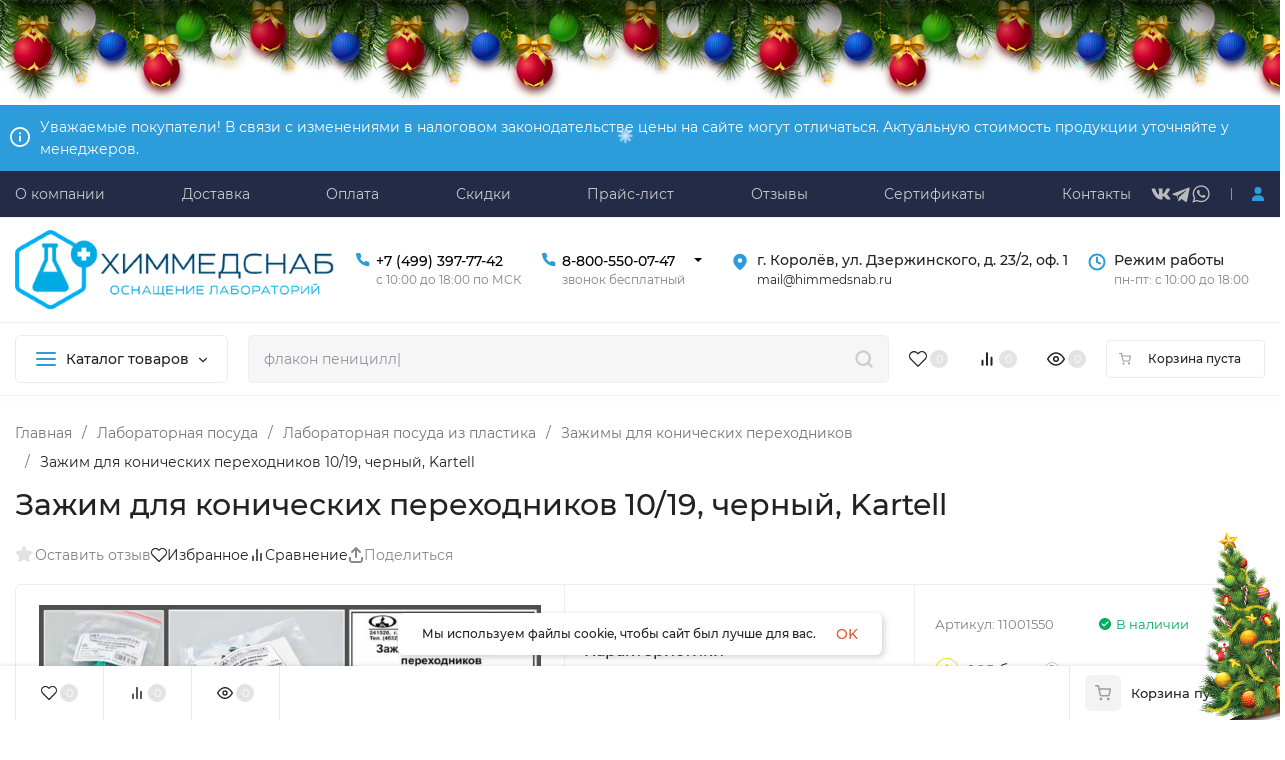

--- FILE ---
content_type: text/html; charset=utf-8
request_url: https://himmedsnab.ru/product/zazhim-dlya-konicheskih-perekhodnikov-10-19-chernyj-kartell/
body_size: 81688
content:
<!DOCTYPE html>
<html lang="ru" prefix="product: http://ogp.me/ns/product#"><head><title>Зажим для конических переходников 10/19, черный, Kartell</title><meta http-equiv="Content-Type" content="text/html; charset=utf-8"><meta name="viewport" content="width=device-width, initial-scale=1"><meta http-equiv="x-ua-compatible" content="IE=edge"><meta name="keywords" content="Зажим для конических переходников 10/19, черный, Kartell, Зажимы для конических переходников"><meta name="description" content=""><meta name="theme-color" content="#fff"><meta name="msapplication-navbutton-color" content="#fff"><meta name="apple-mobile-web-app-status-bar-style" content="#fff"><link rel="shortcut icon" href="/favicon.ico"><!-- rss --><link rel="alternate" type="application/rss+xml" title="himmedsnab.ru" href="https://himmedsnab.ru/articles/rss/"><link rel="preload" as="font" href="/wa-data/public/site/themes/insales_premium/css/montserrat-v15-latin_cyrillic-500.woff2" crossorigin><link rel="preload" as="font" href="/wa-data/public/site/themes/insales_premium/css/montserrat-v15-latin_cyrillic-600.woff2" crossorigin><link rel="preload" as="font" href="/wa-data/public/site/themes/insales_premium/css/montserrat-v15-latin_cyrillic-regular.woff2" crossorigin><style>:root {--site-max-width: 1480px;--font-family: "Montserrat", sans-serif;--font-weight: 500;--slider-height: 462px;--cheme-color: #2d9cdb;--cheme-color-dop: #43c16d;--t-p-t: 10px;--t-p-b: 10px;--m-p-t: 12px;--m-p-b: 12px;--b-p-t: 12px;--b-p-b: 12px;--c-ht-b: #2d9cdb;--c-ht-b-c: #fff;--c-h-t: #232b46;--c-h-t-w: ;--c-h-t-b: #f1f1f1;--c-h-m: #fff;--c-h-m-w: #fff;--c-h-m-b: #f1f1f1;--c-h-b: #fff;--c-h-b-w: #fff;--c-h-b-b: #f1f1f1;--c-h-li-1: #222;--c-h-li-1-h: #2d9cdb;--c-h-li-1-b: #2d9cdb;--c-h-li-2: #222;--c-h-li-2-h: #2d9cdb;--c-h-li-2-b: #2d9cdb;--c-h-li-3: #222;--c-h-li-3-h: #2d9cdb;--c-h-li-3-b: #2d9cdb;--c-h-lo: #ccc;--c-h-lo-h: #ccc;--c-h-lo-i: #ccc;--c-h-lo-i-h: #ccc;--c-h-ad-i: #2d9cdb;--c-h-ad-t: #222;--c-h-ad: #222;--c-h-mo-i: #2d9cdb;--c-h-mo-t: #222;--c-h-mo: #808080;--c-h-re-i: #f50;--c-h-re-t: #222;--c-h-re: #ccc;--c-h-re-h: #fff;--c-h-ph-1: #000;--c-h-ph-1-h: #888;--c-h-ph-1-t: #808080;--c-h-ph-1-i-f: #fff;--c-h-ph-1-i: #2d9cdb;--c-h-ph-2-i: #4e7df1;--c-h-ph-3: #000;--c-h-ph-3-h: #888;--c-h-ph-3-t: #808080;--c-h-ph-3-i-f: #fff;--c-h-ph-3-i: #2d9cdb;--c-h-br: #ff6635;--c-h-br-h: #2d9cdb;--c-h-br-i: #ccc;--c-h-br-i-h: #ccc;--c-h-a-f: #fff;--c-h-a-b: #ebebeb;--c-h-a-b-h: #ebebeb;--c-h-a-e: #2d9cdb;--c-h-a-i: #2d9cdb;--c-h-a-i-h: #2d9cdb;--c-h-a-t: #ccc;--c-h-a-t-h: #fff;--c-h-i-f: #fff;--c-h-i-b: #ebebeb;--c-h-i-b-h: #ebebeb;--c-h-i-e: #2d9cdb;--c-h-i: #222;--c-h-i-h: #2d9cdb;--c-h-i-t: #222;--c-h-i-t-h: #2d9cdb;--c-h-i-c: #43c16d;--c-h-i-c-d: #e3e3e3;--c-h-i-c-t: #fff;--c-h-c-f: #fff;--c-h-c-f-d: #fff;--c-h-c-f-h: #fff;--c-h-c-e: #2d9cdb;--c-h-c-b: #ebebeb;--c-h-c-b-d: #ebebeb;--c-h-c-b-h: #ebebeb;--c-h-c-t: #222;--c-h-c-t-d: #222;--c-h-c-t-h: #222;--c-h-c-i: #fff;--c-h-c-i-d: #fff;--c-h-c-i-c: #2d9cdb;--c-h-c-i-c-d: #9c9c9c;--c-h-c-i-c-h: #fff;--c-h-c-ic: #43c16d;--c-h-c-ic-d: #e3e3e3;--c-h-c-ic-c: #fff;--c-h-m-c: #ccc;--c-h-m-c-h: #fff;--c-h-m-c-a: #fff;--c-h-m-i-c: #ccc;--c-h-m-i-c-h: #fff;--c-h-m-i-c-a: #fff;--c-h-m-c-c: #222;--c-h-m-c-c-h: #000;--c-h-m-c-c-a: #000;--c-h-m-c-i-c: #BDBDBD;--c-h-m-c-i-c-h: #BDBDBD;--c-h-m-c-i-c-a: #000;--c-h-b-c-f: #fff;--c-h-b-c-f-h: #fff;--c-h-b-c-e: #2d9cdb;--c-h-b-c-b: #ebebec;--c-h-b-c-b-h: #ebebec;--c-h-b-c-c: #222;--c-h-b-c-c-h: #000;--c-h-b-c-bb: #2d9cdb;--c-h-b-c-bb-h: #4E7DF1;--c-h-t-f-f: #ffffff;--c-h-t-f-b-f: #2d9cdb;--c-h-t-f-b-f-h: #4e7df1;--c-h-t-f-b-e: #4e7df1;--c-h-t-f-b-b: #ebebec;--c-h-t-f-b-b-h: #ebebec;--c-h-t-f-b-c: #fff;--c-h-t-f-b-c-h: #fff;--c-h-t-f-b: #fff;--c-h-t-f-b-h: #fff;--c-h-t-f-a-f: #fff;--c-h-t-f-a-b: #ebebeb;--c-h-t-f-a-b-h: #ebebeb;--c-h-t-f-a-e: #4e7df1;--c-h-t-f-a-i: #222;--c-h-t-f-a-i-h: #4e7df1;--c-h-t-f-a-t: #222;--c-h-t-f-a-t-h: #4e7df1;--c-h-t-f-i-f: #fff;--c-h-t-f-i-b: #ebebeb;--c-h-t-f-i-b-h: #ebebeb;--c-h-t-f-i-e: #4e7df1;--c-h-t-f-i: #222;--c-h-t-f-i-h: #4e7df1;--c-h-t-f-i-t: #222;--c-h-t-f-i-t-h: #4e7df1;--c-h-t-f-i-c: #43c16d;--c-h-t-f-i-c-d: #e3e3e3;--c-h-t-f-i-c-t: #fff;--c-h-t-f-c-f: #fff;--c-h-t-f-c-f-d: #fff;--c-h-t-f-c-f-h: #fff;--c-h-t-f-c-e: #4e7df1;--c-h-t-f-c-b: #ebebeb;--c-h-t-f-c-b-d: #ebebeb;--c-h-t-f-c-b-h: #ebebeb;--c-h-t-f-c-t: #222;--c-h-t-f-c-t-d: #222;--c-h-t-f-c-t-h: #222;--c-h-t-f-c-i: #4e7df1;--c-h-t-f-c-i-d: #f3f3f3;--c-h-t-f-c-i-c: #fff;--c-h-t-f-c-i-c-d: #9c9c9c;--c-h-t-f-c-i-c-h: #fff;--c-h-t-f-c-ic: #43c16d;--c-h-t-f-c-ic-d: #e3e3e3;--c-h-t-f-c-ic-c: #fff;--c-b: #2d9cdb;--c-b-h: #2d9cdb;--c-b-c: #fff;--c-b-c-h: #fff;--c-l-c-t-f: #2d9cdb;--c-l-c-t-c: #fff;--c-l-c-a-f: #f7f7f7;--c-l-c-a-f-h: #eaeaea;--c-l-c-a-c: #222;--c-l-c-a-c-h: #2d9cdb;--c-l-c-b-c: #ff6635;--c-l-c-b-c-h: #ff6635;--c-l-f-t-f: #2d9cdb;--c-l-f-t-f-h: #2d9cdb;--c-l-f-t-c: #fff;--c-l-f-t-c-h: #fff;--c-c-l-p-b: #ececec;--c-c-l-p-f: #fff;--c-c-l-p-f-f: #ff3100;--c-c-l-p-f-i: #fff;--c-c-l-p-c-f: #43c16d;--c-c-l-p-c-i: #fff;--c-c-l-i-f: #2d9cdb;--c-b-n: #43C16D;--c-b-l: #FF4C3C;--c-b-b: #f4313a;--c-f-b: #232B46;--c-f-c: #767b8b;--c-f-a: #767b8b;--c-f-a-h: #a6acc2;--c-f-t: #999fb3;--c-f-a-m: #767b8b;--c-f-a-m-h: #a6acc2;--c-f-i-c: #4e7df1;--c-f-p-f: #fff;--c-f-p-b: #e9e9e9;--c-f-p-i-f: #fff;--c-f-p-m: #2d9cdb;--c-f-p-i-c: #222;--c-f-p-i-c-h: #2d9cdb;--c-f-p-i: #222;--c-f-p-i-h: #2d9cdb;--c-f-p-c-bg: #e3e3e3;--c-f-p-c-bg-a: #43c16d;--c-f-p-c-c: #fff;--c-f-p-c-f: #fff;--c-f-p-c: #222;--c-f-p-c-h: #2d9cdb;--c-f-p-c-i: #2d9cdb;--c-f-p-c-i-d: #f3f3f3;--c-f-p-c-i-c: #fff;--c-f-p-c-i-c-d: #9c9c9c;--c-f-p-c-c-bg: #43c16d;--c-f-p-c-c-bg-d: #e3e3e3;--c-f-p-c-c-c: #fff;--w-c: 300px;--w-l: 300px;--h-c-r: 6px;--h-c-h: 48px;--h-c-w: auto;--c-m-h-f: #fff;--c-m-b-f: #2d9cdb;--c-m-s: #ccc;--c-m-i: #222;--c-m-i-c-a: #43c16d;--c-m-i-c: #e3e3e3;--c-m-i-t: #fff;--c-m-c-f: #fff;--c-m-c-f-d: #fff;--c-m-c-b: #ebebeb;--c-m-c-b-d: #ebebeb;--c-m-c-t: #222;--c-m-c-t-d: #222;--c-m-c-i: #fff;--c-m-c-i-d: #f9f9f9;--c-m-c-i-c: #2d9cdb;--c-m-c-i-c-d: #9c9c9c;--c-m-c-i-co: #43c16d;--c-m-c-i-co-d: #e3e3e3;--c-m-c-i-co-c: #fff;--c-m-p-i: #2d9cdb;--c-m-p-t: #222;--c-m-p-d: #222;--c-m-p-h: #808080;--c-m-p-b: #fff;--c-m-p-b-i: #2d9cdb;--c-m-p-f: #fff;--c-m-p-f-i: #222;--c-m-p-c: #fff;--c-m-p-c-i: #2d9cdb;--c-m-p-c-i-d: #9c9c9c;--c-m-p-c-c: #43c16d;--c-m-p-c-c-d: #e3e3e3;--c-m-p-c-c-c: #fff;--c-l-r: 6px;--c-l-m: 30px;--c-l-m-m: 10px;--cat-p-p: 100%;--c-m-m-p: #2d9cdb;--c-m-m-c: #2d9cdb;--c-m-m-i: #222;--c-m-m-i-c-a: #43c16d;--c-m-m-i-c: #e3e3e3;--c-m-m-i-t: #fff;--c-m-m-i-l: #222;--c-m-b-b: #4e7df1;--c-m-b-b-th: #fff;--c-m-b-b-t: #fff;--c-m-b-b-s: #fff;--s-l-n: #FF4C3C;--s-l-n-c: #222;--s-l-p: #c8efd5;--s-l-p-c: #222;}</style><link href="/wa-data/public/site/themes/insales_premium/css/montserrat.min.css" rel="stylesheet"><link href="/wa-data/public/site/themes/insales_premium/css/insale.min.css?v1.8.0" rel="stylesheet"><link href="/wa-data/public/site/themes/insales_premium/css/user.css?v1.8.0" rel="stylesheet"><script>
!function(a,b){"object"==typeof module&&"object"==typeof module.exports?module.exports=a.document?b(a,!0):function(a){if(!a.document)throw new Error("jQuery requires a window with a document");return b(a)}:b(a)}("undefined"!=typeof window?window:this,function(a,b){var c=[],d=c.slice,e=c.concat,f=c.push,g=c.indexOf,h={},i=h.toString,j=h.hasOwnProperty,k={},l="1.11.1",m=function(a,b){return new m.fn.init(a,b)},n=/^[\s\uFEFF\xA0]+|[\s\uFEFF\xA0]+$/g,o=/^-ms-/,p=/-([\da-z])/gi,q=function(a,b){return b.toUpperCase()};m.fn=m.prototype={jquery:l,constructor:m,selector:"",length:0,toArray:function(){return d.call(this)},get:function(a){return null!=a?0>a?this[a+this.length]:this[a]:d.call(this)},pushStack:function(a){var b=m.merge(this.constructor(),a);return b.prevObject=this,b.context=this.context,b},each:function(a,b){return m.each(this,a,b)},map:function(a){return this.pushStack(m.map(this,function(b,c){return a.call(b,c,b)}))},slice:function(){return this.pushStack(d.apply(this,arguments))},first:function(){return this.eq(0)},last:function(){return this.eq(-1)},eq:function(a){var b=this.length,c=+a+(0>a?b:0);return this.pushStack(c>=0&&b>c?[this[c]]:[])},end:function(){return this.prevObject||this.constructor(null)},push:f,sort:c.sort,splice:c.splice},m.extend=m.fn.extend=function(){var a,b,c,d,e,f,g=arguments[0]||{},h=1,i=arguments.length,j=!1;for("boolean"==typeof g&&(j=g,g=arguments[h]||{},h++),"object"==typeof g||m.isFunction(g)||(g={}),h===i&&(g=this,h--);i>h;h++)if(null!=(e=arguments[h]))for(d in e)a=g[d],c=e[d],g!==c&&(j&&c&&(m.isPlainObject(c)||(b=m.isArray(c)))?(b?(b=!1,f=a&&m.isArray(a)?a:[]):f=a&&m.isPlainObject(a)?a:{},g[d]=m.extend(j,f,c)):void 0!==c&&(g[d]=c));return g},m.extend({expando:"jQuery"+(l+Math.random()).replace(/\D/g,""),isReady:!0,error:function(a){throw new Error(a)},noop:function(){},isFunction:function(a){return"function"===m.type(a)},isArray:Array.isArray||function(a){return"array"===m.type(a)},isWindow:function(a){return null!=a&&a==a.window},isNumeric:function(a){return!m.isArray(a)&&a-parseFloat(a)>=0},isEmptyObject:function(a){var b;for(b in a)return!1;return!0},isPlainObject:function(a){var b;if(!a||"object"!==m.type(a)||a.nodeType||m.isWindow(a))return!1;try{if(a.constructor&&!j.call(a,"constructor")&&!j.call(a.constructor.prototype,"isPrototypeOf"))return!1}catch(c){return!1}if(k.ownLast)for(b in a)return j.call(a,b);for(b in a);return void 0===b||j.call(a,b)},type:function(a){return null==a?a+"":"object"==typeof a||"function"==typeof a?h[i.call(a)]||"object":typeof a},globalEval:function(b){b&&m.trim(b)&&(a.execScript||function(b){a.eval.call(a,b)})(b)},camelCase:function(a){return a.replace(o,"ms-").replace(p,q)},nodeName:function(a,b){return a.nodeName&&a.nodeName.toLowerCase()===b.toLowerCase()},each:function(a,b,c){var d,e=0,f=a.length,g=r(a);if(c){if(g){for(;f>e;e++)if(d=b.apply(a[e],c),d===!1)break}else for(e in a)if(d=b.apply(a[e],c),d===!1)break}else if(g){for(;f>e;e++)if(d=b.call(a[e],e,a[e]),d===!1)break}else for(e in a)if(d=b.call(a[e],e,a[e]),d===!1)break;return a},trim:function(a){return null==a?"":(a+"").replace(n,"")},makeArray:function(a,b){var c=b||[];return null!=a&&(r(Object(a))?m.merge(c,"string"==typeof a?[a]:a):f.call(c,a)),c},inArray:function(a,b,c){var d;if(b){if(g)return g.call(b,a,c);for(d=b.length,c=c?0>c?Math.max(0,d+c):c:0;d>c;c++)if(c in b&&b[c]===a)return c}return-1},merge:function(a,b){var c=+b.length,d=0,e=a.length;while(c>d)a[e++]=b[d++];if(c!==c)while(void 0!==b[d])a[e++]=b[d++];return a.length=e,a},grep:function(a,b,c){for(var d,e=[],f=0,g=a.length,h=!c;g>f;f++)d=!b(a[f],f),d!==h&&e.push(a[f]);return e},map:function(a,b,c){var d,f=0,g=a.length,h=r(a),i=[];if(h)for(;g>f;f++)d=b(a[f],f,c),null!=d&&i.push(d);else for(f in a)d=b(a[f],f,c),null!=d&&i.push(d);return e.apply([],i)},guid:1,proxy:function(a,b){var c,e,f;return"string"==typeof b&&(f=a[b],b=a,a=f),m.isFunction(a)?(c=d.call(arguments,2),e=function(){return a.apply(b||this,c.concat(d.call(arguments)))},e.guid=a.guid=a.guid||m.guid++,e):void 0},now:function(){return+new Date},support:k}),m.each("Boolean Number String Function Array Date RegExp Object Error".split(" "),function(a,b){h["[object "+b+"]"]=b.toLowerCase()});function r(a){var b=a.length,c=m.type(a);return"function"===c||m.isWindow(a)?!1:1===a.nodeType&&b?!0:"array"===c||0===b||"number"==typeof b&&b>0&&b-1 in a}var s=function(a){var b,c,d,e,f,g,h,i,j,k,l,m,n,o,p,q,r,s,t,u="sizzle"+-new Date,v=a.document,w=0,x=0,y=gb(),z=gb(),A=gb(),B=function(a,b){return a===b&&(l=!0),0},C="undefined",D=1<<31,E={}.hasOwnProperty,F=[],G=F.pop,H=F.push,I=F.push,J=F.slice,K=F.indexOf||function(a){for(var b=0,c=this.length;c>b;b++)if(this[b]===a)return b;return-1},L="checked|selected|async|autofocus|autoplay|controls|defer|disabled|hidden|ismap|loop|multiple|open|readonly|required|scoped",M="[\\x20\\t\\r\\n\\f]",N="(?:\\\\.|[\\w-]|[^\\x00-\\xa0])+",O=N.replace("w","w#"),P="\\["+M+"*("+N+")(?:"+M+"*([*^$|!~]?=)"+M+"*(?:'((?:\\\\.|[^\\\\'])*)'|\"((?:\\\\.|[^\\\\\"])*)\"|("+O+"))|)"+M+"*\\]",Q=":("+N+")(?:\\((('((?:\\\\.|[^\\\\'])*)'|\"((?:\\\\.|[^\\\\\"])*)\")|((?:\\\\.|[^\\\\()[\\]]|"+P+")*)|.*)\\)|)",R=new RegExp("^"+M+"+|((?:^|[^\\\\])(?:\\\\.)*)"+M+"+$","g"),S=new RegExp("^"+M+"*,"+M+"*"),T=new RegExp("^"+M+"*([>+~]|"+M+")"+M+"*"),U=new RegExp("="+M+"*([^\\]'\"]*?)"+M+"*\\]","g"),V=new RegExp(Q),W=new RegExp("^"+O+"$"),X={ID:new RegExp("^#("+N+")"),CLASS:new RegExp("^\\.("+N+")"),TAG:new RegExp("^("+N.replace("w","w*")+")"),ATTR:new RegExp("^"+P),PSEUDO:new RegExp("^"+Q),CHILD:new RegExp("^:(only|first|last|nth|nth-last)-(child|of-type)(?:\\("+M+"*(even|odd|(([+-]|)(\\d*)n|)"+M+"*(?:([+-]|)"+M+"*(\\d+)|))"+M+"*\\)|)","i"),bool:new RegExp("^(?:"+L+")$","i"),needsContext:new RegExp("^"+M+"*[>+~]|:(even|odd|eq|gt|lt|nth|first|last)(?:\\("+M+"*((?:-\\d)?\\d*)"+M+"*\\)|)(?=[^-]|$)","i")},Y=/^(?:input|select|textarea|button)$/i,Z=/^h\d$/i,$=/^[^{]+\{\s*\[native \w/,_=/^(?:#([\w-]+)|(\w+)|\.([\w-]+))$/,ab=/[+~]/,bb=/'|\\/g,cb=new RegExp("\\\\([\\da-f]{1,6}"+M+"?|("+M+")|.)","ig"),db=function(a,b,c){var d="0x"+b-65536;return d!==d||c?b:0>d?String.fromCharCode(d+65536):String.fromCharCode(d>>10|55296,1023&d|56320)};try{I.apply(F=J.call(v.childNodes),v.childNodes),F[v.childNodes.length].nodeType}catch(eb){I={apply:F.length?function(a,b){H.apply(a,J.call(b))}:function(a,b){var c=a.length,d=0;while(a[c++]=b[d++]);a.length=c-1}}}function fb(a,b,d,e){var f,h,j,k,l,o,r,s,w,x;if((b?b.ownerDocument||b:v)!==n&&m(b),b=b||n,d=d||[],!a||"string"!=typeof a)return d;if(1!==(k=b.nodeType)&&9!==k)return[];if(p&&!e){if(f=_.exec(a))if(j=f[1]){if(9===k){if(h=b.getElementById(j),!h||!h.parentNode)return d;if(h.id===j)return d.push(h),d}else if(b.ownerDocument&&(h=b.ownerDocument.getElementById(j))&&t(b,h)&&h.id===j)return d.push(h),d}else{if(f[2])return I.apply(d,b.getElementsByTagName(a)),d;if((j=f[3])&&c.getElementsByClassName&&b.getElementsByClassName)return I.apply(d,b.getElementsByClassName(j)),d}if(c.qsa&&(!q||!q.test(a))){if(s=r=u,w=b,x=9===k&&a,1===k&&"object"!==b.nodeName.toLowerCase()){o=g(a),(r=b.getAttribute("id"))?s=r.replace(bb,"\\$&"):b.setAttribute("id",s),s="[id='"+s+"'] ",l=o.length;while(l--)o[l]=s+qb(o[l]);w=ab.test(a)&&ob(b.parentNode)||b,x=o.join(",")}if(x)try{return I.apply(d,w.querySelectorAll(x)),d}catch(y){}finally{r||b.removeAttribute("id")}}}return i(a.replace(R,"$1"),b,d,e)}function gb(){var a=[];function b(c,e){return a.push(c+" ")>d.cacheLength&&delete b[a.shift()],b[c+" "]=e}return b}function hb(a){return a[u]=!0,a}function ib(a){var b=n.createElement("div");try{return!!a(b)}catch(c){return!1}finally{b.parentNode&&b.parentNode.removeChild(b),b=null}}function jb(a,b){var c=a.split("|"),e=a.length;while(e--)d.attrHandle[c[e]]=b}function kb(a,b){var c=b&&a,d=c&&1===a.nodeType&&1===b.nodeType&&(~b.sourceIndex||D)-(~a.sourceIndex||D);if(d)return d;if(c)while(c=c.nextSibling)if(c===b)return-1;return a?1:-1}function lb(a){return function(b){var c=b.nodeName.toLowerCase();return"input"===c&&b.type===a}}function mb(a){return function(b){var c=b.nodeName.toLowerCase();return("input"===c||"button"===c)&&b.type===a}}function nb(a){return hb(function(b){return b=+b,hb(function(c,d){var e,f=a([],c.length,b),g=f.length;while(g--)c[e=f[g]]&&(c[e]=!(d[e]=c[e]))})})}function ob(a){return a&&typeof a.getElementsByTagName!==C&&a}c=fb.support={},f=fb.isXML=function(a){var b=a&&(a.ownerDocument||a).documentElement;return b?"HTML"!==b.nodeName:!1},m=fb.setDocument=function(a){var b,e=a?a.ownerDocument||a:v,g=e.defaultView;return e!==n&&9===e.nodeType&&e.documentElement?(n=e,o=e.documentElement,p=!f(e),g&&g!==g.top&&(g.addEventListener?g.addEventListener("unload",function(){m()},!1):g.attachEvent&&g.attachEvent("onunload",function(){m()})),c.attributes=ib(function(a){return a.className="i",!a.getAttribute("className")}),c.getElementsByTagName=ib(function(a){return a.appendChild(e.createComment("")),!a.getElementsByTagName("*").length}),c.getElementsByClassName=$.test(e.getElementsByClassName)&&ib(function(a){return a.innerHTML="<div class='a'></div><div class='a i'></div>",a.firstChild.className="i",2===a.getElementsByClassName("i").length}),c.getById=ib(function(a){return o.appendChild(a).id=u,!e.getElementsByName||!e.getElementsByName(u).length}),c.getById?(d.find.ID=function(a,b){if(typeof b.getElementById!==C&&p){var c=b.getElementById(a);return c&&c.parentNode?[c]:[]}},d.filter.ID=function(a){var b=a.replace(cb,db);return function(a){return a.getAttribute("id")===b}}):(delete d.find.ID,d.filter.ID=function(a){var b=a.replace(cb,db);return function(a){var c=typeof a.getAttributeNode!==C&&a.getAttributeNode("id");return c&&c.value===b}}),d.find.TAG=c.getElementsByTagName?function(a,b){return typeof b.getElementsByTagName!==C?b.getElementsByTagName(a):void 0}:function(a,b){var c,d=[],e=0,f=b.getElementsByTagName(a);if("*"===a){while(c=f[e++])1===c.nodeType&&d.push(c);return d}return f},d.find.CLASS=c.getElementsByClassName&&function(a,b){return typeof b.getElementsByClassName!==C&&p?b.getElementsByClassName(a):void 0},r=[],q=[],(c.qsa=$.test(e.querySelectorAll))&&(ib(function(a){a.innerHTML="<select msallowclip=''><option selected=''></option></select>",a.querySelectorAll("[msallowclip^='']").length&&q.push("[*^$]="+M+"*(?:''|\"\")"),a.querySelectorAll("[selected]").length||q.push("\\["+M+"*(?:value|"+L+")"),a.querySelectorAll(":checked").length||q.push(":checked")}),ib(function(a){var b=e.createElement("input");b.setAttribute("type","hidden"),a.appendChild(b).setAttribute("name","D"),a.querySelectorAll("[name=d]").length&&q.push("name"+M+"*[*^$|!~]?="),a.querySelectorAll(":enabled").length||q.push(":enabled",":disabled"),a.querySelectorAll("*,:x"),q.push(",.*:")})),(c.matchesSelector=$.test(s=o.matches||o.webkitMatchesSelector||o.mozMatchesSelector||o.oMatchesSelector||o.msMatchesSelector))&&ib(function(a){c.disconnectedMatch=s.call(a,"div"),s.call(a,"[s!='']:x"),r.push("!=",Q)}),q=q.length&&new RegExp(q.join("|")),r=r.length&&new RegExp(r.join("|")),b=$.test(o.compareDocumentPosition),t=b||$.test(o.contains)?function(a,b){var c=9===a.nodeType?a.documentElement:a,d=b&&b.parentNode;return a===d||!(!d||1!==d.nodeType||!(c.contains?c.contains(d):a.compareDocumentPosition&&16&a.compareDocumentPosition(d)))}:function(a,b){if(b)while(b=b.parentNode)if(b===a)return!0;return!1},B=b?function(a,b){if(a===b)return l=!0,0;var d=!a.compareDocumentPosition-!b.compareDocumentPosition;return d?d:(d=(a.ownerDocument||a)===(b.ownerDocument||b)?a.compareDocumentPosition(b):1,1&d||!c.sortDetached&&b.compareDocumentPosition(a)===d?a===e||a.ownerDocument===v&&t(v,a)?-1:b===e||b.ownerDocument===v&&t(v,b)?1:k?K.call(k,a)-K.call(k,b):0:4&d?-1:1)}:function(a,b){if(a===b)return l=!0,0;var c,d=0,f=a.parentNode,g=b.parentNode,h=[a],i=[b];if(!f||!g)return a===e?-1:b===e?1:f?-1:g?1:k?K.call(k,a)-K.call(k,b):0;if(f===g)return kb(a,b);c=a;while(c=c.parentNode)h.unshift(c);c=b;while(c=c.parentNode)i.unshift(c);while(h[d]===i[d])d++;return d?kb(h[d],i[d]):h[d]===v?-1:i[d]===v?1:0},e):n},fb.matches=function(a,b){return fb(a,null,null,b)},fb.matchesSelector=function(a,b){if((a.ownerDocument||a)!==n&&m(a),b=b.replace(U,"='$1']"),!(!c.matchesSelector||!p||r&&r.test(b)||q&&q.test(b)))try{var d=s.call(a,b);if(d||c.disconnectedMatch||a.document&&11!==a.document.nodeType)return d}catch(e){}return fb(b,n,null,[a]).length>0},fb.contains=function(a,b){return(a.ownerDocument||a)!==n&&m(a),t(a,b)},fb.attr=function(a,b){(a.ownerDocument||a)!==n&&m(a);var e=d.attrHandle[b.toLowerCase()],f=e&&E.call(d.attrHandle,b.toLowerCase())?e(a,b,!p):void 0;return void 0!==f?f:c.attributes||!p?a.getAttribute(b):(f=a.getAttributeNode(b))&&f.specified?f.value:null},fb.error=function(a){throw new Error("Syntax error, unrecognized expression: "+a)},fb.uniqueSort=function(a){var b,d=[],e=0,f=0;if(l=!c.detectDuplicates,k=!c.sortStable&&a.slice(0),a.sort(B),l){while(b=a[f++])b===a[f]&&(e=d.push(f));while(e--)a.splice(d[e],1)}return k=null,a},e=fb.getText=function(a){var b,c="",d=0,f=a.nodeType;if(f){if(1===f||9===f||11===f){if("string"==typeof a.textContent)return a.textContent;for(a=a.firstChild;a;a=a.nextSibling)c+=e(a)}else if(3===f||4===f)return a.nodeValue}else while(b=a[d++])c+=e(b);return c},d=fb.selectors={cacheLength:50,createPseudo:hb,match:X,attrHandle:{},find:{},relative:{">":{dir:"parentNode",first:!0}," ":{dir:"parentNode"},"+":{dir:"previousSibling",first:!0},"~":{dir:"previousSibling"}},preFilter:{ATTR:function(a){return a[1]=a[1].replace(cb,db),a[3]=(a[3]||a[4]||a[5]||"").replace(cb,db),"~="===a[2]&&(a[3]=" "+a[3]+" "),a.slice(0,4)},CHILD:function(a){return a[1]=a[1].toLowerCase(),"nth"===a[1].slice(0,3)?(a[3]||fb.error(a[0]),a[4]=+(a[4]?a[5]+(a[6]||1):2*("even"===a[3]||"odd"===a[3])),a[5]=+(a[7]+a[8]||"odd"===a[3])):a[3]&&fb.error(a[0]),a},PSEUDO:function(a){var b,c=!a[6]&&a[2];return X.CHILD.test(a[0])?null:(a[3]?a[2]=a[4]||a[5]||"":c&&V.test(c)&&(b=g(c,!0))&&(b=c.indexOf(")",c.length-b)-c.length)&&(a[0]=a[0].slice(0,b),a[2]=c.slice(0,b)),a.slice(0,3))}},filter:{TAG:function(a){var b=a.replace(cb,db).toLowerCase();return"*"===a?function(){return!0}:function(a){return a.nodeName&&a.nodeName.toLowerCase()===b}},CLASS:function(a){var b=y[a+" "];return b||(b=new RegExp("(^|"+M+")"+a+"("+M+"|$)"))&&y(a,function(a){return b.test("string"==typeof a.className&&a.className||typeof a.getAttribute!==C&&a.getAttribute("class")||"")})},ATTR:function(a,b,c){return function(d){var e=fb.attr(d,a);return null==e?"!="===b:b?(e+="","="===b?e===c:"!="===b?e!==c:"^="===b?c&&0===e.indexOf(c):"*="===b?c&&e.indexOf(c)>-1:"$="===b?c&&e.slice(-c.length)===c:"~="===b?(" "+e+" ").indexOf(c)>-1:"|="===b?e===c||e.slice(0,c.length+1)===c+"-":!1):!0}},CHILD:function(a,b,c,d,e){var f="nth"!==a.slice(0,3),g="last"!==a.slice(-4),h="of-type"===b;return 1===d&&0===e?function(a){return!!a.parentNode}:function(b,c,i){var j,k,l,m,n,o,p=f!==g?"nextSibling":"previousSibling",q=b.parentNode,r=h&&b.nodeName.toLowerCase(),s=!i&&!h;if(q){if(f){while(p){l=b;while(l=l[p])if(h?l.nodeName.toLowerCase()===r:1===l.nodeType)return!1;o=p="only"===a&&!o&&"nextSibling"}return!0}if(o=[g?q.firstChild:q.lastChild],g&&s){k=q[u]||(q[u]={}),j=k[a]||[],n=j[0]===w&&j[1],m=j[0]===w&&j[2],l=n&&q.childNodes[n];while(l=++n&&l&&l[p]||(m=n=0)||o.pop())if(1===l.nodeType&&++m&&l===b){k[a]=[w,n,m];break}}else if(s&&(j=(b[u]||(b[u]={}))[a])&&j[0]===w)m=j[1];else while(l=++n&&l&&l[p]||(m=n=0)||o.pop())if((h?l.nodeName.toLowerCase()===r:1===l.nodeType)&&++m&&(s&&((l[u]||(l[u]={}))[a]=[w,m]),l===b))break;return m-=e,m===d||m%d===0&&m/d>=0}}},PSEUDO:function(a,b){var c,e=d.pseudos[a]||d.setFilters[a.toLowerCase()]||fb.error("unsupported pseudo: "+a);return e[u]?e(b):e.length>1?(c=[a,a,"",b],d.setFilters.hasOwnProperty(a.toLowerCase())?hb(function(a,c){var d,f=e(a,b),g=f.length;while(g--)d=K.call(a,f[g]),a[d]=!(c[d]=f[g])}):function(a){return e(a,0,c)}):e}},pseudos:{not:hb(function(a){var b=[],c=[],d=h(a.replace(R,"$1"));return d[u]?hb(function(a,b,c,e){var f,g=d(a,null,e,[]),h=a.length;while(h--)(f=g[h])&&(a[h]=!(b[h]=f))}):function(a,e,f){return b[0]=a,d(b,null,f,c),!c.pop()}}),has:hb(function(a){return function(b){return fb(a,b).length>0}}),contains:hb(function(a){return function(b){return(b.textContent||b.innerText||e(b)).indexOf(a)>-1}}),lang:hb(function(a){return W.test(a||"")||fb.error("unsupported lang: "+a),a=a.replace(cb,db).toLowerCase(),function(b){var c;do if(c=p?b.lang:b.getAttribute("xml:lang")||b.getAttribute("lang"))return c=c.toLowerCase(),c===a||0===c.indexOf(a+"-");while((b=b.parentNode)&&1===b.nodeType);return!1}}),target:function(b){var c=a.location&&a.location.hash;return c&&c.slice(1)===b.id},root:function(a){return a===o},focus:function(a){return a===n.activeElement&&(!n.hasFocus||n.hasFocus())&&!!(a.type||a.href||~a.tabIndex)},enabled:function(a){return a.disabled===!1},disabled:function(a){return a.disabled===!0},checked:function(a){var b=a.nodeName.toLowerCase();return"input"===b&&!!a.checked||"option"===b&&!!a.selected},selected:function(a){return a.parentNode&&a.parentNode.selectedIndex,a.selected===!0},empty:function(a){for(a=a.firstChild;a;a=a.nextSibling)if(a.nodeType<6)return!1;return!0},parent:function(a){return!d.pseudos.empty(a)},header:function(a){return Z.test(a.nodeName)},input:function(a){return Y.test(a.nodeName)},button:function(a){var b=a.nodeName.toLowerCase();return"input"===b&&"button"===a.type||"button"===b},text:function(a){var b;return"input"===a.nodeName.toLowerCase()&&"text"===a.type&&(null==(b=a.getAttribute("type"))||"text"===b.toLowerCase())},first:nb(function(){return[0]}),last:nb(function(a,b){return[b-1]}),eq:nb(function(a,b,c){return[0>c?c+b:c]}),even:nb(function(a,b){for(var c=0;b>c;c+=2)a.push(c);return a}),odd:nb(function(a,b){for(var c=1;b>c;c+=2)a.push(c);return a}),lt:nb(function(a,b,c){for(var d=0>c?c+b:c;--d>=0;)a.push(d);return a}),gt:nb(function(a,b,c){for(var d=0>c?c+b:c;++d<b;)a.push(d);return a})}},d.pseudos.nth=d.pseudos.eq;for(b in{radio:!0,checkbox:!0,file:!0,password:!0,image:!0})d.pseudos[b]=lb(b);for(b in{submit:!0,reset:!0})d.pseudos[b]=mb(b);function pb(){}pb.prototype=d.filters=d.pseudos,d.setFilters=new pb,g=fb.tokenize=function(a,b){var c,e,f,g,h,i,j,k=z[a+" "];if(k)return b?0:k.slice(0);h=a,i=[],j=d.preFilter;while(h){(!c||(e=S.exec(h)))&&(e&&(h=h.slice(e[0].length)||h),i.push(f=[])),c=!1,(e=T.exec(h))&&(c=e.shift(),f.push({value:c,type:e[0].replace(R," ")}),h=h.slice(c.length));for(g in d.filter)!(e=X[g].exec(h))||j[g]&&!(e=j[g](e))||(c=e.shift(),f.push({value:c,type:g,matches:e}),h=h.slice(c.length));if(!c)break}return b?h.length:h?fb.error(a):z(a,i).slice(0)};function qb(a){for(var b=0,c=a.length,d="";c>b;b++)d+=a[b].value;return d}function rb(a,b,c){var d=b.dir,e=c&&"parentNode"===d,f=x++;return b.first?function(b,c,f){while(b=b[d])if(1===b.nodeType||e)return a(b,c,f)}:function(b,c,g){var h,i,j=[w,f];if(g){while(b=b[d])if((1===b.nodeType||e)&&a(b,c,g))return!0}else while(b=b[d])if(1===b.nodeType||e){if(i=b[u]||(b[u]={}),(h=i[d])&&h[0]===w&&h[1]===f)return j[2]=h[2];if(i[d]=j,j[2]=a(b,c,g))return!0}}}function sb(a){return a.length>1?function(b,c,d){var e=a.length;while(e--)if(!a[e](b,c,d))return!1;return!0}:a[0]}function tb(a,b,c){for(var d=0,e=b.length;e>d;d++)fb(a,b[d],c);return c}function ub(a,b,c,d,e){for(var f,g=[],h=0,i=a.length,j=null!=b;i>h;h++)(f=a[h])&&(!c||c(f,d,e))&&(g.push(f),j&&b.push(h));return g}function vb(a,b,c,d,e,f){return d&&!d[u]&&(d=vb(d)),e&&!e[u]&&(e=vb(e,f)),hb(function(f,g,h,i){var j,k,l,m=[],n=[],o=g.length,p=f||tb(b||"*",h.nodeType?[h]:h,[]),q=!a||!f&&b?p:ub(p,m,a,h,i),r=c?e||(f?a:o||d)?[]:g:q;if(c&&c(q,r,h,i),d){j=ub(r,n),d(j,[],h,i),k=j.length;while(k--)(l=j[k])&&(r[n[k]]=!(q[n[k]]=l))}if(f){if(e||a){if(e){j=[],k=r.length;while(k--)(l=r[k])&&j.push(q[k]=l);e(null,r=[],j,i)}k=r.length;while(k--)(l=r[k])&&(j=e?K.call(f,l):m[k])>-1&&(f[j]=!(g[j]=l))}}else r=ub(r===g?r.splice(o,r.length):r),e?e(null,g,r,i):I.apply(g,r)})}function wb(a){for(var b,c,e,f=a.length,g=d.relative[a[0].type],h=g||d.relative[" "],i=g?1:0,k=rb(function(a){return a===b},h,!0),l=rb(function(a){return K.call(b,a)>-1},h,!0),m=[function(a,c,d){return!g&&(d||c!==j)||((b=c).nodeType?k(a,c,d):l(a,c,d))}];f>i;i++)if(c=d.relative[a[i].type])m=[rb(sb(m),c)];else{if(c=d.filter[a[i].type].apply(null,a[i].matches),c[u]){for(e=++i;f>e;e++)if(d.relative[a[e].type])break;return vb(i>1&&sb(m),i>1&&qb(a.slice(0,i-1).concat({value:" "===a[i-2].type?"*":""})).replace(R,"$1"),c,e>i&&wb(a.slice(i,e)),f>e&&wb(a=a.slice(e)),f>e&&qb(a))}m.push(c)}return sb(m)}function xb(a,b){var c=b.length>0,e=a.length>0,f=function(f,g,h,i,k){var l,m,o,p=0,q="0",r=f&&[],s=[],t=j,u=f||e&&d.find.TAG("*",k),v=w+=null==t?1:Math.random()||.1,x=u.length;for(k&&(j=g!==n&&g);q!==x&&null!=(l=u[q]);q++){if(e&&l){m=0;while(o=a[m++])if(o(l,g,h)){i.push(l);break}k&&(w=v)}c&&((l=!o&&l)&&p--,f&&r.push(l))}if(p+=q,c&&q!==p){m=0;while(o=b[m++])o(r,s,g,h);if(f){if(p>0)while(q--)r[q]||s[q]||(s[q]=G.call(i));s=ub(s)}I.apply(i,s),k&&!f&&s.length>0&&p+b.length>1&&fb.uniqueSort(i)}return k&&(w=v,j=t),r};return c?hb(f):f}return h=fb.compile=function(a,b){var c,d=[],e=[],f=A[a+" "];if(!f){b||(b=g(a)),c=b.length;while(c--)f=wb(b[c]),f[u]?d.push(f):e.push(f);f=A(a,xb(e,d)),f.selector=a}return f},i=fb.select=function(a,b,e,f){var i,j,k,l,m,n="function"==typeof a&&a,o=!f&&g(a=n.selector||a);if(e=e||[],1===o.length){if(j=o[0]=o[0].slice(0),j.length>2&&"ID"===(k=j[0]).type&&c.getById&&9===b.nodeType&&p&&d.relative[j[1].type]){if(b=(d.find.ID(k.matches[0].replace(cb,db),b)||[])[0],!b)return e;n&&(b=b.parentNode),a=a.slice(j.shift().value.length)}i=X.needsContext.test(a)?0:j.length;while(i--){if(k=j[i],d.relative[l=k.type])break;if((m=d.find[l])&&(f=m(k.matches[0].replace(cb,db),ab.test(j[0].type)&&ob(b.parentNode)||b))){if(j.splice(i,1),a=f.length&&qb(j),!a)return I.apply(e,f),e;break}}}return(n||h(a,o))(f,b,!p,e,ab.test(a)&&ob(b.parentNode)||b),e},c.sortStable=u.split("").sort(B).join("")===u,c.detectDuplicates=!!l,m(),c.sortDetached=ib(function(a){return 1&a.compareDocumentPosition(n.createElement("div"))}),ib(function(a){return a.innerHTML="<a href='#'></a>","#"===a.firstChild.getAttribute("href")})||jb("type|href|height|width",function(a,b,c){return c?void 0:a.getAttribute(b,"type"===b.toLowerCase()?1:2)}),c.attributes&&ib(function(a){return a.innerHTML="<input/>",a.firstChild.setAttribute("value",""),""===a.firstChild.getAttribute("value")})||jb("value",function(a,b,c){return c||"input"!==a.nodeName.toLowerCase()?void 0:a.defaultValue}),ib(function(a){return null==a.getAttribute("disabled")})||jb(L,function(a,b,c){var d;return c?void 0:a[b]===!0?b.toLowerCase():(d=a.getAttributeNode(b))&&d.specified?d.value:null}),fb}(a);m.find=s,m.expr=s.selectors,m.expr[":"]=m.expr.pseudos,m.unique=s.uniqueSort,m.text=s.getText,m.isXMLDoc=s.isXML,m.contains=s.contains;var t=m.expr.match.needsContext,u=/^<(\w+)\s*\/?>(?:<\/\1>|)$/,v=/^.[^:#\[\.,]*$/;function w(a,b,c){if(m.isFunction(b))return m.grep(a,function(a,d){return!!b.call(a,d,a)!==c});if(b.nodeType)return m.grep(a,function(a){return a===b!==c});if("string"==typeof b){if(v.test(b))return m.filter(b,a,c);b=m.filter(b,a)}return m.grep(a,function(a){return m.inArray(a,b)>=0!==c})}m.filter=function(a,b,c){var d=b[0];return c&&(a=":not("+a+")"),1===b.length&&1===d.nodeType?m.find.matchesSelector(d,a)?[d]:[]:m.find.matches(a,m.grep(b,function(a){return 1===a.nodeType}))},m.fn.extend({find:function(a){var b,c=[],d=this,e=d.length;if("string"!=typeof a)return this.pushStack(m(a).filter(function(){for(b=0;e>b;b++)if(m.contains(d[b],this))return!0}));for(b=0;e>b;b++)m.find(a,d[b],c);return c=this.pushStack(e>1?m.unique(c):c),c.selector=this.selector?this.selector+" "+a:a,c},filter:function(a){return this.pushStack(w(this,a||[],!1))},not:function(a){return this.pushStack(w(this,a||[],!0))},is:function(a){return!!w(this,"string"==typeof a&&t.test(a)?m(a):a||[],!1).length}});var x,y=a.document,z=/^(?:\s*(<[\w\W]+>)[^>]*|#([\w-]*))$/,A=m.fn.init=function(a,b){var c,d;if(!a)return this;if("string"==typeof a){if(c="<"===a.charAt(0)&&">"===a.charAt(a.length-1)&&a.length>=3?[null,a,null]:z.exec(a),!c||!c[1]&&b)return!b||b.jquery?(b||x).find(a):this.constructor(b).find(a);if(c[1]){if(b=b instanceof m?b[0]:b,m.merge(this,m.parseHTML(c[1],b&&b.nodeType?b.ownerDocument||b:y,!0)),u.test(c[1])&&m.isPlainObject(b))for(c in b)m.isFunction(this[c])?this[c](b[c]):this.attr(c,b[c]);return this}if(d=y.getElementById(c[2]),d&&d.parentNode){if(d.id!==c[2])return x.find(a);this.length=1,this[0]=d}return this.context=y,this.selector=a,this}return a.nodeType?(this.context=this[0]=a,this.length=1,this):m.isFunction(a)?"undefined"!=typeof x.ready?x.ready(a):a(m):(void 0!==a.selector&&(this.selector=a.selector,this.context=a.context),m.makeArray(a,this))};A.prototype=m.fn,x=m(y);var B=/^(?:parents|prev(?:Until|All))/,C={children:!0,contents:!0,next:!0,prev:!0};m.extend({dir:function(a,b,c){var d=[],e=a[b];while(e&&9!==e.nodeType&&(void 0===c||1!==e.nodeType||!m(e).is(c)))1===e.nodeType&&d.push(e),e=e[b];return d},sibling:function(a,b){for(var c=[];a;a=a.nextSibling)1===a.nodeType&&a!==b&&c.push(a);return c}}),m.fn.extend({has:function(a){var b,c=m(a,this),d=c.length;return this.filter(function(){for(b=0;d>b;b++)if(m.contains(this,c[b]))return!0})},closest:function(a,b){for(var c,d=0,e=this.length,f=[],g=t.test(a)||"string"!=typeof a?m(a,b||this.context):0;e>d;d++)for(c=this[d];c&&c!==b;c=c.parentNode)if(c.nodeType<11&&(g?g.index(c)>-1:1===c.nodeType&&m.find.matchesSelector(c,a))){f.push(c);break}return this.pushStack(f.length>1?m.unique(f):f)},index:function(a){return a?"string"==typeof a?m.inArray(this[0],m(a)):m.inArray(a.jquery?a[0]:a,this):this[0]&&this[0].parentNode?this.first().prevAll().length:-1},add:function(a,b){return this.pushStack(m.unique(m.merge(this.get(),m(a,b))))},addBack:function(a){return this.add(null==a?this.prevObject:this.prevObject.filter(a))}});function D(a,b){do a=a[b];while(a&&1!==a.nodeType);return a}m.each({parent:function(a){var b=a.parentNode;return b&&11!==b.nodeType?b:null},parents:function(a){return m.dir(a,"parentNode")},parentsUntil:function(a,b,c){return m.dir(a,"parentNode",c)},next:function(a){return D(a,"nextSibling")},prev:function(a){return D(a,"previousSibling")},nextAll:function(a){return m.dir(a,"nextSibling")},prevAll:function(a){return m.dir(a,"previousSibling")},nextUntil:function(a,b,c){return m.dir(a,"nextSibling",c)},prevUntil:function(a,b,c){return m.dir(a,"previousSibling",c)},siblings:function(a){return m.sibling((a.parentNode||{}).firstChild,a)},children:function(a){return m.sibling(a.firstChild)},contents:function(a){return m.nodeName(a,"iframe")?a.contentDocument||a.contentWindow.document:m.merge([],a.childNodes)}},function(a,b){m.fn[a]=function(c,d){var e=m.map(this,b,c);return"Until"!==a.slice(-5)&&(d=c),d&&"string"==typeof d&&(e=m.filter(d,e)),this.length>1&&(C[a]||(e=m.unique(e)),B.test(a)&&(e=e.reverse())),this.pushStack(e)}});var E=/\S+/g,F={};function G(a){var b=F[a]={};return m.each(a.match(E)||[],function(a,c){b[c]=!0}),b}m.Callbacks=function(a){a="string"==typeof a?F[a]||G(a):m.extend({},a);var b,c,d,e,f,g,h=[],i=!a.once&&[],j=function(l){for(c=a.memory&&l,d=!0,f=g||0,g=0,e=h.length,b=!0;h&&e>f;f++)if(h[f].apply(l[0],l[1])===!1&&a.stopOnFalse){c=!1;break}b=!1,h&&(i?i.length&&j(i.shift()):c?h=[]:k.disable())},k={add:function(){if(h){var d=h.length;!function f(b){m.each(b,function(b,c){var d=m.type(c);"function"===d?a.unique&&k.has(c)||h.push(c):c&&c.length&&"string"!==d&&f(c)})}(arguments),b?e=h.length:c&&(g=d,j(c))}return this},remove:function(){return h&&m.each(arguments,function(a,c){var d;while((d=m.inArray(c,h,d))>-1)h.splice(d,1),b&&(e>=d&&e--,f>=d&&f--)}),this},has:function(a){return a?m.inArray(a,h)>-1:!(!h||!h.length)},empty:function(){return h=[],e=0,this},disable:function(){return h=i=c=void 0,this},disabled:function(){return!h},lock:function(){return i=void 0,c||k.disable(),this},locked:function(){return!i},fireWith:function(a,c){return!h||d&&!i||(c=c||[],c=[a,c.slice?c.slice():c],b?i.push(c):j(c)),this},fire:function(){return k.fireWith(this,arguments),this},fired:function(){return!!d}};return k},m.extend({Deferred:function(a){var b=[["resolve","done",m.Callbacks("once memory"),"resolved"],["reject","fail",m.Callbacks("once memory"),"rejected"],["notify","progress",m.Callbacks("memory")]],c="pending",d={state:function(){return c},always:function(){return e.done(arguments).fail(arguments),this},then:function(){var a=arguments;return m.Deferred(function(c){m.each(b,function(b,f){var g=m.isFunction(a[b])&&a[b];e[f[1]](function(){var a=g&&g.apply(this,arguments);a&&m.isFunction(a.promise)?a.promise().done(c.resolve).fail(c.reject).progress(c.notify):c[f[0]+"With"](this===d?c.promise():this,g?[a]:arguments)})}),a=null}).promise()},promise:function(a){return null!=a?m.extend(a,d):d}},e={};return d.pipe=d.then,m.each(b,function(a,f){var g=f[2],h=f[3];d[f[1]]=g.add,h&&g.add(function(){c=h},b[1^a][2].disable,b[2][2].lock),e[f[0]]=function(){return e[f[0]+"With"](this===e?d:this,arguments),this},e[f[0]+"With"]=g.fireWith}),d.promise(e),a&&a.call(e,e),e},when:function(a){var b=0,c=d.call(arguments),e=c.length,f=1!==e||a&&m.isFunction(a.promise)?e:0,g=1===f?a:m.Deferred(),h=function(a,b,c){return function(e){b[a]=this,c[a]=arguments.length>1?d.call(arguments):e,c===i?g.notifyWith(b,c):--f||g.resolveWith(b,c)}},i,j,k;if(e>1)for(i=new Array(e),j=new Array(e),k=new Array(e);e>b;b++)c[b]&&m.isFunction(c[b].promise)?c[b].promise().done(h(b,k,c)).fail(g.reject).progress(h(b,j,i)):--f;return f||g.resolveWith(k,c),g.promise()}});var H;m.fn.ready=function(a){return m.ready.promise().done(a),this},m.extend({isReady:!1,readyWait:1,holdReady:function(a){a?m.readyWait++:m.ready(!0)},ready:function(a){if(a===!0?!--m.readyWait:!m.isReady){if(!y.body)return setTimeout(m.ready);m.isReady=!0,a!==!0&&--m.readyWait>0||(H.resolveWith(y,[m]),m.fn.triggerHandler&&(m(y).triggerHandler("ready"),m(y).off("ready")))}}});function I(){y.addEventListener?(y.removeEventListener("DOMContentLoaded",J,!1),a.removeEventListener("load",J,!1)):(y.detachEvent("onreadystatechange",J),a.detachEvent("onload",J))}function J(){(y.addEventListener||"load"===event.type||"complete"===y.readyState)&&(I(),m.ready())}m.ready.promise=function(b){if(!H)if(H=m.Deferred(),"complete"===y.readyState)setTimeout(m.ready);else if(y.addEventListener)y.addEventListener("DOMContentLoaded",J,!1),a.addEventListener("load",J,!1);else{y.attachEvent("onreadystatechange",J),a.attachEvent("onload",J);var c=!1;try{c=null==a.frameElement&&y.documentElement}catch(d){}c&&c.doScroll&&!function e(){if(!m.isReady){try{c.doScroll("left")}catch(a){return setTimeout(e,50)}I(),m.ready()}}()}return H.promise(b)};var K="undefined",L;for(L in m(k))break;k.ownLast="0"!==L,k.inlineBlockNeedsLayout=!1,m(function(){var a,b,c,d;c=y.getElementsByTagName("body")[0],c&&c.style&&(b=y.createElement("div"),d=y.createElement("div"),d.style.cssText="position:absolute;border:0;width:0;height:0;top:0;left:-9999px",c.appendChild(d).appendChild(b),typeof b.style.zoom!==K&&(b.style.cssText="display:inline;margin:0;border:0;padding:1px;width:1px;zoom:1",k.inlineBlockNeedsLayout=a=3===b.offsetWidth,a&&(c.style.zoom=1)),c.removeChild(d))}),function(){var a=y.createElement("div");if(null==k.deleteExpando){k.deleteExpando=!0;try{delete a.test}catch(b){k.deleteExpando=!1}}a=null}(),m.acceptData=function(a){var b=m.noData[(a.nodeName+" ").toLowerCase()],c=+a.nodeType||1;return 1!==c&&9!==c?!1:!b||b!==!0&&a.getAttribute("classid")===b};var M=/^(?:\{[\w\W]*\}|\[[\w\W]*\])$/,N=/([A-Z])/g;function O(a,b,c){if(void 0===c&&1===a.nodeType){var d="data-"+b.replace(N,"-$1").toLowerCase();if(c=a.getAttribute(d),"string"==typeof c){try{c="true"===c?!0:"false"===c?!1:"null"===c?null:+c+""===c?+c:M.test(c)?m.parseJSON(c):c}catch(e){}m.data(a,b,c)}else c=void 0}return c}function P(a){var b;for(b in a)if(("data"!==b||!m.isEmptyObject(a[b]))&&"toJSON"!==b)return!1;return!0}function Q(a,b,d,e){if(m.acceptData(a)){var f,g,h=m.expando,i=a.nodeType,j=i?m.cache:a,k=i?a[h]:a[h]&&h;
        if(k&&j[k]&&(e||j[k].data)||void 0!==d||"string"!=typeof b)return k||(k=i?a[h]=c.pop()||m.guid++:h),j[k]||(j[k]=i?{}:{toJSON:m.noop}),("object"==typeof b||"function"==typeof b)&&(e?j[k]=m.extend(j[k],b):j[k].data=m.extend(j[k].data,b)),g=j[k],e||(g.data||(g.data={}),g=g.data),void 0!==d&&(g[m.camelCase(b)]=d),"string"==typeof b?(f=g[b],null==f&&(f=g[m.camelCase(b)])):f=g,f}}function R(a,b,c){if(m.acceptData(a)){var d,e,f=a.nodeType,g=f?m.cache:a,h=f?a[m.expando]:m.expando;if(g[h]){if(b&&(d=c?g[h]:g[h].data)){m.isArray(b)?b=b.concat(m.map(b,m.camelCase)):b in d?b=[b]:(b=m.camelCase(b),b=b in d?[b]:b.split(" ")),e=b.length;while(e--)delete d[b[e]];if(c?!P(d):!m.isEmptyObject(d))return}(c||(delete g[h].data,P(g[h])))&&(f?m.cleanData([a],!0):k.deleteExpando||g!=g.window?delete g[h]:g[h]=null)}}}m.extend({cache:{},noData:{"applet ":!0,"embed ":!0,"object ":"clsid:D27CDB6E-AE6D-11cf-96B8-444553540000"},hasData:function(a){return a=a.nodeType?m.cache[a[m.expando]]:a[m.expando],!!a&&!P(a)},data:function(a,b,c){return Q(a,b,c)},removeData:function(a,b){return R(a,b)},_data:function(a,b,c){return Q(a,b,c,!0)},_removeData:function(a,b){return R(a,b,!0)}}),m.fn.extend({data:function(a,b){var c,d,e,f=this[0],g=f&&f.attributes;if(void 0===a){if(this.length&&(e=m.data(f),1===f.nodeType&&!m._data(f,"parsedAttrs"))){c=g.length;while(c--)g[c]&&(d=g[c].name,0===d.indexOf("data-")&&(d=m.camelCase(d.slice(5)),O(f,d,e[d])));m._data(f,"parsedAttrs",!0)}return e}return"object"==typeof a?this.each(function(){m.data(this,a)}):arguments.length>1?this.each(function(){m.data(this,a,b)}):f?O(f,a,m.data(f,a)):void 0},removeData:function(a){return this.each(function(){m.removeData(this,a)})}}),m.extend({queue:function(a,b,c){var d;return a?(b=(b||"fx")+"queue",d=m._data(a,b),c&&(!d||m.isArray(c)?d=m._data(a,b,m.makeArray(c)):d.push(c)),d||[]):void 0},dequeue:function(a,b){b=b||"fx";var c=m.queue(a,b),d=c.length,e=c.shift(),f=m._queueHooks(a,b),g=function(){m.dequeue(a,b)};"inprogress"===e&&(e=c.shift(),d--),e&&("fx"===b&&c.unshift("inprogress"),delete f.stop,e.call(a,g,f)),!d&&f&&f.empty.fire()},_queueHooks:function(a,b){var c=b+"queueHooks";return m._data(a,c)||m._data(a,c,{empty:m.Callbacks("once memory").add(function(){m._removeData(a,b+"queue"),m._removeData(a,c)})})}}),m.fn.extend({queue:function(a,b){var c=2;return"string"!=typeof a&&(b=a,a="fx",c--),arguments.length<c?m.queue(this[0],a):void 0===b?this:this.each(function(){var c=m.queue(this,a,b);m._queueHooks(this,a),"fx"===a&&"inprogress"!==c[0]&&m.dequeue(this,a)})},dequeue:function(a){return this.each(function(){m.dequeue(this,a)})},clearQueue:function(a){return this.queue(a||"fx",[])},promise:function(a,b){var c,d=1,e=m.Deferred(),f=this,g=this.length,h=function(){--d||e.resolveWith(f,[f])};"string"!=typeof a&&(b=a,a=void 0),a=a||"fx";while(g--)c=m._data(f[g],a+"queueHooks"),c&&c.empty&&(d++,c.empty.add(h));return h(),e.promise(b)}});var S=/[+-]?(?:\d*\.|)\d+(?:[eE][+-]?\d+|)/.source,T=["Top","Right","Bottom","Left"],U=function(a,b){return a=b||a,"none"===m.css(a,"display")||!m.contains(a.ownerDocument,a)},V=m.access=function(a,b,c,d,e,f,g){var h=0,i=a.length,j=null==c;if("object"===m.type(c)){e=!0;for(h in c)m.access(a,b,h,c[h],!0,f,g)}else if(void 0!==d&&(e=!0,m.isFunction(d)||(g=!0),j&&(g?(b.call(a,d),b=null):(j=b,b=function(a,b,c){return j.call(m(a),c)})),b))for(;i>h;h++)b(a[h],c,g?d:d.call(a[h],h,b(a[h],c)));return e?a:j?b.call(a):i?b(a[0],c):f},W=/^(?:checkbox|radio)$/i;!function(){var a=y.createElement("input"),b=y.createElement("div"),c=y.createDocumentFragment();if(b.innerHTML="  <link/><table></table><a href='/a'>a</a><input type='checkbox'/>",k.leadingWhitespace=3===b.firstChild.nodeType,k.tbody=!b.getElementsByTagName("tbody").length,k.htmlSerialize=!!b.getElementsByTagName("link").length,k.html5Clone="<:nav></:nav>"!==y.createElement("nav").cloneNode(!0).outerHTML,a.type="checkbox",a.checked=!0,c.appendChild(a),k.appendChecked=a.checked,b.innerHTML="<textarea>x</textarea>",k.noCloneChecked=!!b.cloneNode(!0).lastChild.defaultValue,c.appendChild(b),b.innerHTML="<input type='radio' checked='checked' name='t'/>",k.checkClone=b.cloneNode(!0).cloneNode(!0).lastChild.checked,k.noCloneEvent=!0,b.attachEvent&&(b.attachEvent("onclick",function(){k.noCloneEvent=!1}),b.cloneNode(!0).click()),null==k.deleteExpando){k.deleteExpando=!0;try{delete b.test}catch(d){k.deleteExpando=!1}}}(),function(){var b,c,d=y.createElement("div");for(b in{submit:!0,change:!0,focusin:!0})c="on"+b,(k[b+"Bubbles"]=c in a)||(d.setAttribute(c,"t"),k[b+"Bubbles"]=d.attributes[c].expando===!1);d=null}();var X=/^(?:input|select|textarea)$/i,Y=/^key/,Z=/^(?:mouse|pointer|contextmenu)|click/,$=/^(?:focusinfocus|focusoutblur)$/,_=/^([^.]*)(?:\.(.+)|)$/;function ab(){return!0}function bb(){return!1}function cb(){try{return y.activeElement}catch(a){}}m.event={global:{},add:function(a,b,c,d,e){var f,g,h,i,j,k,l,n,o,p,q,r=m._data(a);if(r){c.handler&&(i=c,c=i.handler,e=i.selector),c.guid||(c.guid=m.guid++),(g=r.events)||(g=r.events={}),(k=r.handle)||(k=r.handle=function(a){return typeof m===K||a&&m.event.triggered===a.type?void 0:m.event.dispatch.apply(k.elem,arguments)},k.elem=a),b=(b||"").match(E)||[""],h=b.length;while(h--)f=_.exec(b[h])||[],o=q=f[1],p=(f[2]||"").split(".").sort(),o&&(j=m.event.special[o]||{},o=(e?j.delegateType:j.bindType)||o,j=m.event.special[o]||{},l=m.extend({type:o,origType:q,data:d,handler:c,guid:c.guid,selector:e,needsContext:e&&m.expr.match.needsContext.test(e),namespace:p.join(".")},i),(n=g[o])||(n=g[o]=[],n.delegateCount=0,j.setup&&j.setup.call(a,d,p,k)!==!1||(a.addEventListener?a.addEventListener(o,k,!1):a.attachEvent&&a.attachEvent("on"+o,k))),j.add&&(j.add.call(a,l),l.handler.guid||(l.handler.guid=c.guid)),e?n.splice(n.delegateCount++,0,l):n.push(l),m.event.global[o]=!0);a=null}},remove:function(a,b,c,d,e){var f,g,h,i,j,k,l,n,o,p,q,r=m.hasData(a)&&m._data(a);if(r&&(k=r.events)){b=(b||"").match(E)||[""],j=b.length;while(j--)if(h=_.exec(b[j])||[],o=q=h[1],p=(h[2]||"").split(".").sort(),o){l=m.event.special[o]||{},o=(d?l.delegateType:l.bindType)||o,n=k[o]||[],h=h[2]&&new RegExp("(^|\\.)"+p.join("\\.(?:.*\\.|)")+"(\\.|$)"),i=f=n.length;while(f--)g=n[f],!e&&q!==g.origType||c&&c.guid!==g.guid||h&&!h.test(g.namespace)||d&&d!==g.selector&&("**"!==d||!g.selector)||(n.splice(f,1),g.selector&&n.delegateCount--,l.remove&&l.remove.call(a,g));i&&!n.length&&(l.teardown&&l.teardown.call(a,p,r.handle)!==!1||m.removeEvent(a,o,r.handle),delete k[o])}else for(o in k)m.event.remove(a,o+b[j],c,d,!0);m.isEmptyObject(k)&&(delete r.handle,m._removeData(a,"events"))}},trigger:function(b,c,d,e){var f,g,h,i,k,l,n,o=[d||y],p=j.call(b,"type")?b.type:b,q=j.call(b,"namespace")?b.namespace.split("."):[];if(h=l=d=d||y,3!==d.nodeType&&8!==d.nodeType&&!$.test(p+m.event.triggered)&&(p.indexOf(".")>=0&&(q=p.split("."),p=q.shift(),q.sort()),g=p.indexOf(":")<0&&"on"+p,b=b[m.expando]?b:new m.Event(p,"object"==typeof b&&b),b.isTrigger=e?2:3,b.namespace=q.join("."),b.namespace_re=b.namespace?new RegExp("(^|\\.)"+q.join("\\.(?:.*\\.|)")+"(\\.|$)"):null,b.result=void 0,b.target||(b.target=d),c=null==c?[b]:m.makeArray(c,[b]),k=m.event.special[p]||{},e||!k.trigger||k.trigger.apply(d,c)!==!1)){if(!e&&!k.noBubble&&!m.isWindow(d)){for(i=k.delegateType||p,$.test(i+p)||(h=h.parentNode);h;h=h.parentNode)o.push(h),l=h;l===(d.ownerDocument||y)&&o.push(l.defaultView||l.parentWindow||a)}n=0;while((h=o[n++])&&!b.isPropagationStopped())b.type=n>1?i:k.bindType||p,f=(m._data(h,"events")||{})[b.type]&&m._data(h,"handle"),f&&f.apply(h,c),f=g&&h[g],f&&f.apply&&m.acceptData(h)&&(b.result=f.apply(h,c),b.result===!1&&b.preventDefault());if(b.type=p,!e&&!b.isDefaultPrevented()&&(!k._default||k._default.apply(o.pop(),c)===!1)&&m.acceptData(d)&&g&&d[p]&&!m.isWindow(d)){l=d[g],l&&(d[g]=null),m.event.triggered=p;try{d[p]()}catch(r){}m.event.triggered=void 0,l&&(d[g]=l)}return b.result}},dispatch:function(a){a=m.event.fix(a);var b,c,e,f,g,h=[],i=d.call(arguments),j=(m._data(this,"events")||{})[a.type]||[],k=m.event.special[a.type]||{};if(i[0]=a,a.delegateTarget=this,!k.preDispatch||k.preDispatch.call(this,a)!==!1){h=m.event.handlers.call(this,a,j),b=0;while((f=h[b++])&&!a.isPropagationStopped()){a.currentTarget=f.elem,g=0;while((e=f.handlers[g++])&&!a.isImmediatePropagationStopped())(!a.namespace_re||a.namespace_re.test(e.namespace))&&(a.handleObj=e,a.data=e.data,c=((m.event.special[e.origType]||{}).handle||e.handler).apply(f.elem,i),void 0!==c&&(a.result=c)===!1&&(a.preventDefault(),a.stopPropagation()))}return k.postDispatch&&k.postDispatch.call(this,a),a.result}},handlers:function(a,b){var c,d,e,f,g=[],h=b.delegateCount,i=a.target;if(h&&i.nodeType&&(!a.button||"click"!==a.type))for(;i!=this;i=i.parentNode||this)if(1===i.nodeType&&(i.disabled!==!0||"click"!==a.type)){for(e=[],f=0;h>f;f++)d=b[f],c=d.selector+" ",void 0===e[c]&&(e[c]=d.needsContext?m(c,this).index(i)>=0:m.find(c,this,null,[i]).length),e[c]&&e.push(d);e.length&&g.push({elem:i,handlers:e})}return h<b.length&&g.push({elem:this,handlers:b.slice(h)}),g},fix:function(a){if(a[m.expando])return a;var b,c,d,e=a.type,f=a,g=this.fixHooks[e];g||(this.fixHooks[e]=g=Z.test(e)?this.mouseHooks:Y.test(e)?this.keyHooks:{}),d=g.props?this.props.concat(g.props):this.props,a=new m.Event(f),b=d.length;while(b--)c=d[b],a[c]=f[c];return a.target||(a.target=f.srcElement||y),3===a.target.nodeType&&(a.target=a.target.parentNode),a.metaKey=!!a.metaKey,g.filter?g.filter(a,f):a},props:"altKey bubbles cancelable ctrlKey currentTarget eventPhase metaKey relatedTarget shiftKey target timeStamp view which".split(" "),fixHooks:{},keyHooks:{props:"char charCode key keyCode".split(" "),filter:function(a,b){return null==a.which&&(a.which=null!=b.charCode?b.charCode:b.keyCode),a}},mouseHooks:{props:"button buttons clientX clientY fromElement offsetX offsetY pageX pageY screenX screenY toElement".split(" "),filter:function(a,b){var c,d,e,f=b.button,g=b.fromElement;return null==a.pageX&&null!=b.clientX&&(d=a.target.ownerDocument||y,e=d.documentElement,c=d.body,a.pageX=b.clientX+(e&&e.scrollLeft||c&&c.scrollLeft||0)-(e&&e.clientLeft||c&&c.clientLeft||0),a.pageY=b.clientY+(e&&e.scrollTop||c&&c.scrollTop||0)-(e&&e.clientTop||c&&c.clientTop||0)),!a.relatedTarget&&g&&(a.relatedTarget=g===a.target?b.toElement:g),a.which||void 0===f||(a.which=1&f?1:2&f?3:4&f?2:0),a}},special:{load:{noBubble:!0},focus:{trigger:function(){if(this!==cb()&&this.focus)try{return this.focus(),!1}catch(a){}},delegateType:"focusin"},blur:{trigger:function(){return this===cb()&&this.blur?(this.blur(),!1):void 0},delegateType:"focusout"},click:{trigger:function(){return m.nodeName(this,"input")&&"checkbox"===this.type&&this.click?(this.click(),!1):void 0},_default:function(a){return m.nodeName(a.target,"a")}},beforeunload:{postDispatch:function(a){void 0!==a.result&&a.originalEvent&&(a.originalEvent.returnValue=a.result)}}},simulate:function(a,b,c,d){var e=m.extend(new m.Event,c,{type:a,isSimulated:!0,originalEvent:{}});d?m.event.trigger(e,null,b):m.event.dispatch.call(b,e),e.isDefaultPrevented()&&c.preventDefault()}},m.removeEvent=y.removeEventListener?function(a,b,c){a.removeEventListener&&a.removeEventListener(b,c,!1)}:function(a,b,c){var d="on"+b;a.detachEvent&&(typeof a[d]===K&&(a[d]=null),a.detachEvent(d,c))},m.Event=function(a,b){return this instanceof m.Event?(a&&a.type?(this.originalEvent=a,this.type=a.type,this.isDefaultPrevented=a.defaultPrevented||void 0===a.defaultPrevented&&a.returnValue===!1?ab:bb):this.type=a,b&&m.extend(this,b),this.timeStamp=a&&a.timeStamp||m.now(),void(this[m.expando]=!0)):new m.Event(a,b)},m.Event.prototype={isDefaultPrevented:bb,isPropagationStopped:bb,isImmediatePropagationStopped:bb,preventDefault:function(){var a=this.originalEvent;this.isDefaultPrevented=ab,a&&(a.preventDefault?a.preventDefault():a.returnValue=!1)},stopPropagation:function(){var a=this.originalEvent;this.isPropagationStopped=ab,a&&(a.stopPropagation&&a.stopPropagation(),a.cancelBubble=!0)},stopImmediatePropagation:function(){var a=this.originalEvent;this.isImmediatePropagationStopped=ab,a&&a.stopImmediatePropagation&&a.stopImmediatePropagation(),this.stopPropagation()}},m.each({mouseenter:"mouseover",mouseleave:"mouseout",pointerenter:"pointerover",pointerleave:"pointerout"},function(a,b){m.event.special[a]={delegateType:b,bindType:b,handle:function(a){var c,d=this,e=a.relatedTarget,f=a.handleObj;return(!e||e!==d&&!m.contains(d,e))&&(a.type=f.origType,c=f.handler.apply(this,arguments),a.type=b),c}}}),k.submitBubbles||(m.event.special.submit={setup:function(){return m.nodeName(this,"form")?!1:void m.event.add(this,"click._submit keypress._submit",function(a){var b=a.target,c=m.nodeName(b,"input")||m.nodeName(b,"button")?b.form:void 0;c&&!m._data(c,"submitBubbles")&&(m.event.add(c,"submit._submit",function(a){a._submit_bubble=!0}),m._data(c,"submitBubbles",!0))})},postDispatch:function(a){a._submit_bubble&&(delete a._submit_bubble,this.parentNode&&!a.isTrigger&&m.event.simulate("submit",this.parentNode,a,!0))},teardown:function(){return m.nodeName(this,"form")?!1:void m.event.remove(this,"._submit")}}),k.changeBubbles||(m.event.special.change={setup:function(){return X.test(this.nodeName)?(("checkbox"===this.type||"radio"===this.type)&&(m.event.add(this,"propertychange._change",function(a){"checked"===a.originalEvent.propertyName&&(this._just_changed=!0)}),m.event.add(this,"click._change",function(a){this._just_changed&&!a.isTrigger&&(this._just_changed=!1),m.event.simulate("change",this,a,!0)})),!1):void m.event.add(this,"beforeactivate._change",function(a){var b=a.target;X.test(b.nodeName)&&!m._data(b,"changeBubbles")&&(m.event.add(b,"change._change",function(a){!this.parentNode||a.isSimulated||a.isTrigger||m.event.simulate("change",this.parentNode,a,!0)}),m._data(b,"changeBubbles",!0))})},handle:function(a){var b=a.target;return this!==b||a.isSimulated||a.isTrigger||"radio"!==b.type&&"checkbox"!==b.type?a.handleObj.handler.apply(this,arguments):void 0},teardown:function(){return m.event.remove(this,"._change"),!X.test(this.nodeName)}}),k.focusinBubbles||m.each({focus:"focusin",blur:"focusout"},function(a,b){var c=function(a){m.event.simulate(b,a.target,m.event.fix(a),!0)};m.event.special[b]={setup:function(){var d=this.ownerDocument||this,e=m._data(d,b);e||d.addEventListener(a,c,!0),m._data(d,b,(e||0)+1)},teardown:function(){var d=this.ownerDocument||this,e=m._data(d,b)-1;e?m._data(d,b,e):(d.removeEventListener(a,c,!0),m._removeData(d,b))}}}),m.fn.extend({on:function(a,b,c,d,e){var f,g;if("object"==typeof a){"string"!=typeof b&&(c=c||b,b=void 0);for(f in a)this.on(f,b,c,a[f],e);return this}if(null==c&&null==d?(d=b,c=b=void 0):null==d&&("string"==typeof b?(d=c,c=void 0):(d=c,c=b,b=void 0)),d===!1)d=bb;else if(!d)return this;return 1===e&&(g=d,d=function(a){return m().off(a),g.apply(this,arguments)},d.guid=g.guid||(g.guid=m.guid++)),this.each(function(){m.event.add(this,a,d,c,b)})},one:function(a,b,c,d){return this.on(a,b,c,d,1)},off:function(a,b,c){var d,e;if(a&&a.preventDefault&&a.handleObj)return d=a.handleObj,m(a.delegateTarget).off(d.namespace?d.origType+"."+d.namespace:d.origType,d.selector,d.handler),this;if("object"==typeof a){for(e in a)this.off(e,b,a[e]);return this}return(b===!1||"function"==typeof b)&&(c=b,b=void 0),c===!1&&(c=bb),this.each(function(){m.event.remove(this,a,c,b)})},trigger:function(a,b){return this.each(function(){m.event.trigger(a,b,this)})},triggerHandler:function(a,b){var c=this[0];return c?m.event.trigger(a,b,c,!0):void 0}});function db(a){var b=eb.split("|"),c=a.createDocumentFragment();if(c.createElement)while(b.length)c.createElement(b.pop());return c}var eb="abbr|article|aside|audio|bdi|canvas|data|datalist|details|figcaption|figure|footer|header|hgroup|mark|meter|nav|output|progress|section|summary|time|video",fb=/ jQuery\d+="(?:null|\d+)"/g,gb=new RegExp("<(?:"+eb+")[\\s/>]","i"),hb=/^\s+/,ib=/<(?!area|br|col|embed|hr|img|input|link|meta|param)(([\w:]+)[^>]*)\/>/gi,jb=/<([\w:]+)/,kb=/<tbody/i,lb=/<|&#?\w+;/,mb=/<(?:script|style|link)/i,nb=/checked\s*(?:[^=]|=\s*.checked.)/i,ob=/^$|\/(?:java|ecma)script/i,pb=/^true\/(.*)/,qb=/^\s*<!(?:\[CDATA\[|--)|(?:\]\]|--)>\s*$/g,rb={option:[1,"<select multiple='multiple'>","</select>"],legend:[1,"<fieldset>","</fieldset>"],area:[1,"<map>","</map>"],param:[1,"<object>","</object>"],thead:[1,"<table>","</table>"],tr:[2,"<table><tbody>","</tbody></table>"],col:[2,"<table><tbody></tbody><colgroup>","</colgroup></table>"],td:[3,"<table><tbody><tr>","</tr></tbody></table>"],_default:k.htmlSerialize?[0,"",""]:[1,"X<div>","</div>"]},sb=db(y),tb=sb.appendChild(y.createElement("div"));rb.optgroup=rb.option,rb.tbody=rb.tfoot=rb.colgroup=rb.caption=rb.thead,rb.th=rb.td;function ub(a,b){var c,d,e=0,f=typeof a.getElementsByTagName!==K?a.getElementsByTagName(b||"*"):typeof a.querySelectorAll!==K?a.querySelectorAll(b||"*"):void 0;if(!f)for(f=[],c=a.childNodes||a;null!=(d=c[e]);e++)!b||m.nodeName(d,b)?f.push(d):m.merge(f,ub(d,b));return void 0===b||b&&m.nodeName(a,b)?m.merge([a],f):f}function vb(a){W.test(a.type)&&(a.defaultChecked=a.checked)}function wb(a,b){return m.nodeName(a,"table")&&m.nodeName(11!==b.nodeType?b:b.firstChild,"tr")?a.getElementsByTagName("tbody")[0]||a.appendChild(a.ownerDocument.createElement("tbody")):a}function xb(a){return a.type=(null!==m.find.attr(a,"type"))+"/"+a.type,a}function yb(a){var b=pb.exec(a.type);return b?a.type=b[1]:a.removeAttribute("type"),a}function zb(a,b){for(var c,d=0;null!=(c=a[d]);d++)m._data(c,"globalEval",!b||m._data(b[d],"globalEval"))}function Ab(a,b){if(1===b.nodeType&&m.hasData(a)){var c,d,e,f=m._data(a),g=m._data(b,f),h=f.events;if(h){delete g.handle,g.events={};for(c in h)for(d=0,e=h[c].length;e>d;d++)m.event.add(b,c,h[c][d])}g.data&&(g.data=m.extend({},g.data))}}function Bb(a,b){var c,d,e;if(1===b.nodeType){if(c=b.nodeName.toLowerCase(),!k.noCloneEvent&&b[m.expando]){e=m._data(b);for(d in e.events)m.removeEvent(b,d,e.handle);b.removeAttribute(m.expando)}"script"===c&&b.text!==a.text?(xb(b).text=a.text,yb(b)):"object"===c?(b.parentNode&&(b.outerHTML=a.outerHTML),k.html5Clone&&a.innerHTML&&!m.trim(b.innerHTML)&&(b.innerHTML=a.innerHTML)):"input"===c&&W.test(a.type)?(b.defaultChecked=b.checked=a.checked,b.value!==a.value&&(b.value=a.value)):"option"===c?b.defaultSelected=b.selected=a.defaultSelected:("input"===c||"textarea"===c)&&(b.defaultValue=a.defaultValue)}}m.extend({clone:function(a,b,c){var d,e,f,g,h,i=m.contains(a.ownerDocument,a);if(k.html5Clone||m.isXMLDoc(a)||!gb.test("<"+a.nodeName+">")?f=a.cloneNode(!0):(tb.innerHTML=a.outerHTML,tb.removeChild(f=tb.firstChild)),!(k.noCloneEvent&&k.noCloneChecked||1!==a.nodeType&&11!==a.nodeType||m.isXMLDoc(a)))for(d=ub(f),h=ub(a),g=0;null!=(e=h[g]);++g)d[g]&&Bb(e,d[g]);if(b)if(c)for(h=h||ub(a),d=d||ub(f),g=0;null!=(e=h[g]);g++)Ab(e,d[g]);else Ab(a,f);return d=ub(f,"script"),d.length>0&&zb(d,!i&&ub(a,"script")),d=h=e=null,f},buildFragment:function(a,b,c,d){for(var e,f,g,h,i,j,l,n=a.length,o=db(b),p=[],q=0;n>q;q++)if(f=a[q],f||0===f)if("object"===m.type(f))m.merge(p,f.nodeType?[f]:f);else if(lb.test(f)){h=h||o.appendChild(b.createElement("div")),i=(jb.exec(f)||["",""])[1].toLowerCase(),l=rb[i]||rb._default,h.innerHTML=l[1]+f.replace(ib,"<$1></$2>")+l[2],e=l[0];while(e--)h=h.lastChild;if(!k.leadingWhitespace&&hb.test(f)&&p.push(b.createTextNode(hb.exec(f)[0])),!k.tbody){f="table"!==i||kb.test(f)?"<table>"!==l[1]||kb.test(f)?0:h:h.firstChild,e=f&&f.childNodes.length;while(e--)m.nodeName(j=f.childNodes[e],"tbody")&&!j.childNodes.length&&f.removeChild(j)}m.merge(p,h.childNodes),h.textContent="";while(h.firstChild)h.removeChild(h.firstChild);h=o.lastChild}else p.push(b.createTextNode(f));h&&o.removeChild(h),k.appendChecked||m.grep(ub(p,"input"),vb),q=0;while(f=p[q++])if((!d||-1===m.inArray(f,d))&&(g=m.contains(f.ownerDocument,f),h=ub(o.appendChild(f),"script"),g&&zb(h),c)){e=0;while(f=h[e++])ob.test(f.type||"")&&c.push(f)}return h=null,o},cleanData:function(a,b){for(var d,e,f,g,h=0,i=m.expando,j=m.cache,l=k.deleteExpando,n=m.event.special;null!=(d=a[h]);h++)if((b||m.acceptData(d))&&(f=d[i],g=f&&j[f])){if(g.events)for(e in g.events)n[e]?m.event.remove(d,e):m.removeEvent(d,e,g.handle);j[f]&&(delete j[f],l?delete d[i]:typeof d.removeAttribute!==K?d.removeAttribute(i):d[i]=null,c.push(f))}}}),m.fn.extend({text:function(a){return V(this,function(a){return void 0===a?m.text(this):this.empty().append((this[0]&&this[0].ownerDocument||y).createTextNode(a))},null,a,arguments.length)},append:function(){return this.domManip(arguments,function(a){if(1===this.nodeType||11===this.nodeType||9===this.nodeType){var b=wb(this,a);b.appendChild(a)}})},prepend:function(){return this.domManip(arguments,function(a){if(1===this.nodeType||11===this.nodeType||9===this.nodeType){var b=wb(this,a);b.insertBefore(a,b.firstChild)}})},before:function(){return this.domManip(arguments,function(a){this.parentNode&&this.parentNode.insertBefore(a,this)})},after:function(){return this.domManip(arguments,function(a){this.parentNode&&this.parentNode.insertBefore(a,this.nextSibling)})},remove:function(a,b){for(var c,d=a?m.filter(a,this):this,e=0;null!=(c=d[e]);e++)b||1!==c.nodeType||m.cleanData(ub(c)),c.parentNode&&(b&&m.contains(c.ownerDocument,c)&&zb(ub(c,"script")),c.parentNode.removeChild(c));return this},empty:function(){for(var a,b=0;null!=(a=this[b]);b++){1===a.nodeType&&m.cleanData(ub(a,!1));while(a.firstChild)a.removeChild(a.firstChild);a.options&&m.nodeName(a,"select")&&(a.options.length=0)}return this},clone:function(a,b){return a=null==a?!1:a,b=null==b?a:b,this.map(function(){return m.clone(this,a,b)})},html:function(a){return V(this,function(a){var b=this[0]||{},c=0,d=this.length;if(void 0===a)return 1===b.nodeType?b.innerHTML.replace(fb,""):void 0;if(!("string"!=typeof a||mb.test(a)||!k.htmlSerialize&&gb.test(a)||!k.leadingWhitespace&&hb.test(a)||rb[(jb.exec(a)||["",""])[1].toLowerCase()])){a=a.replace(ib,"<$1></$2>");try{for(;d>c;c++)b=this[c]||{},1===b.nodeType&&(m.cleanData(ub(b,!1)),b.innerHTML=a);b=0}catch(e){}}b&&this.empty().append(a)},null,a,arguments.length)},replaceWith:function(){var a=arguments[0];return this.domManip(arguments,function(b){a=this.parentNode,m.cleanData(ub(this)),a&&a.replaceChild(b,this)}),a&&(a.length||a.nodeType)?this:this.remove()},detach:function(a){return this.remove(a,!0)},domManip:function(a,b){a=e.apply([],a);var c,d,f,g,h,i,j=0,l=this.length,n=this,o=l-1,p=a[0],q=m.isFunction(p);if(q||l>1&&"string"==typeof p&&!k.checkClone&&nb.test(p))return this.each(function(c){var d=n.eq(c);q&&(a[0]=p.call(this,c,d.html())),d.domManip(a,b)});if(l&&(i=m.buildFragment(a,this[0].ownerDocument,!1,this),c=i.firstChild,1===i.childNodes.length&&(i=c),c)){for(g=m.map(ub(i,"script"),xb),f=g.length;l>j;j++)d=i,j!==o&&(d=m.clone(d,!0,!0),f&&m.merge(g,ub(d,"script"))),b.call(this[j],d,j);if(f)for(h=g[g.length-1].ownerDocument,m.map(g,yb),j=0;f>j;j++)d=g[j],ob.test(d.type||"")&&!m._data(d,"globalEval")&&m.contains(h,d)&&(d.src?m._evalUrl&&m._evalUrl(d.src):m.globalEval((d.text||d.textContent||d.innerHTML||"").replace(qb,"")));i=c=null}return this}}),m.each({appendTo:"append",prependTo:"prepend",insertBefore:"before",insertAfter:"after",replaceAll:"replaceWith"},function(a,b){m.fn[a]=function(a){for(var c,d=0,e=[],g=m(a),h=g.length-1;h>=d;d++)c=d===h?this:this.clone(!0),m(g[d])[b](c),f.apply(e,c.get());return this.pushStack(e)}});var Cb,Db={};function Eb(b,c){var d,e=m(c.createElement(b)).appendTo(c.body),f=a.getDefaultComputedStyle&&(d=a.getDefaultComputedStyle(e[0]))?d.display:m.css(e[0],"display");return e.detach(),f}function Fb(a){var b=y,c=Db[a];return c||(c=Eb(a,b),"none"!==c&&c||(Cb=(Cb||m("<iframe frameborder='0' width='0' height='0'/>")).appendTo(b.documentElement),b=(Cb[0].contentWindow||Cb[0].contentDocument).document,b.write(),b.close(),c=Eb(a,b),Cb.detach()),Db[a]=c),c}!function(){var a;k.shrinkWrapBlocks=function(){if(null!=a)return a;a=!1;var b,c,d;return c=y.getElementsByTagName("body")[0],c&&c.style?(b=y.createElement("div"),d=y.createElement("div"),d.style.cssText="position:absolute;border:0;width:0;height:0;top:0;left:-9999px",c.appendChild(d).appendChild(b),typeof b.style.zoom!==K&&(b.style.cssText="-webkit-box-sizing:content-box;-moz-box-sizing:content-box;box-sizing:content-box;display:block;margin:0;border:0;padding:1px;width:1px;zoom:1",b.appendChild(y.createElement("div")).style.width="5px",a=3!==b.offsetWidth),c.removeChild(d),a):void 0}}();var Gb=/^margin/,Hb=new RegExp("^("+S+")(?!px)[a-z%]+$","i"),Ib,Jb,Kb=/^(top|right|bottom|left)$/;a.getComputedStyle?(Ib=function(a){return a.ownerDocument.defaultView.getComputedStyle(a,null)},Jb=function(a,b,c){var d,e,f,g,h=a.style;return c=c||Ib(a),g=c?c.getPropertyValue(b)||c[b]:void 0,c&&(""!==g||m.contains(a.ownerDocument,a)||(g=m.style(a,b)),Hb.test(g)&&Gb.test(b)&&(d=h.width,e=h.minWidth,f=h.maxWidth,h.minWidth=h.maxWidth=h.width=g,g=c.width,h.width=d,h.minWidth=e,h.maxWidth=f)),void 0===g?g:g+""}):y.documentElement.currentStyle&&(Ib=function(a){return a.currentStyle},Jb=function(a,b,c){var d,e,f,g,h=a.style;return c=c||Ib(a),g=c?c[b]:void 0,null==g&&h&&h[b]&&(g=h[b]),Hb.test(g)&&!Kb.test(b)&&(d=h.left,e=a.runtimeStyle,f=e&&e.left,f&&(e.left=a.currentStyle.left),h.left="fontSize"===b?"1em":g,g=h.pixelLeft+"px",h.left=d,f&&(e.left=f)),void 0===g?g:g+""||"auto"});function Lb(a,b){return{get:function(){var c=a();if(null!=c)return c?void delete this.get:(this.get=b).apply(this,arguments)}}}!function(){var b,c,d,e,f,g,h;if(b=y.createElement("div"),b.innerHTML="  <link/><table></table><a href='/a'>a</a><input type='checkbox'/>",d=b.getElementsByTagName("a")[0],c=d&&d.style){c.cssText="float:left;opacity:.5",k.opacity="0.5"===c.opacity,k.cssFloat=!!c.cssFloat,b.style.backgroundClip="content-box",b.cloneNode(!0).style.backgroundClip="",k.clearCloneStyle="content-box"===b.style.backgroundClip,k.boxSizing=""===c.boxSizing||""===c.MozBoxSizing||""===c.WebkitBoxSizing,m.extend(k,{reliableHiddenOffsets:function(){return null==g&&i(),g},boxSizingReliable:function(){return null==f&&i(),f},pixelPosition:function(){return null==e&&i(),e},reliableMarginRight:function(){return null==h&&i(),h}});function i(){var b,c,d,i;c=y.getElementsByTagName("body")[0],c&&c.style&&(b=y.createElement("div"),d=y.createElement("div"),d.style.cssText="position:absolute;border:0;width:0;height:0;top:0;left:-9999px",c.appendChild(d).appendChild(b),b.style.cssText="-webkit-box-sizing:border-box;-moz-box-sizing:border-box;box-sizing:border-box;display:block;margin-top:1%;top:1%;border:1px;padding:1px;width:4px;position:absolute",e=f=!1,h=!0,a.getComputedStyle&&(e="1%"!==(a.getComputedStyle(b,null)||{}).top,f="4px"===(a.getComputedStyle(b,null)||{width:"4px"}).width,i=b.appendChild(y.createElement("div")),i.style.cssText=b.style.cssText="-webkit-box-sizing:content-box;-moz-box-sizing:content-box;box-sizing:content-box;display:block;margin:0;border:0;padding:0",i.style.marginRight=i.style.width="0",b.style.width="1px",h=!parseFloat((a.getComputedStyle(i,null)||{}).marginRight)),b.innerHTML="<table><tr><td></td><td>t</td></tr></table>",i=b.getElementsByTagName("td"),i[0].style.cssText="margin:0;border:0;padding:0;display:none",g=0===i[0].offsetHeight,g&&(i[0].style.display="",i[1].style.display="none",g=0===i[0].offsetHeight),c.removeChild(d))}}}(),m.swap=function(a,b,c,d){var e,f,g={};for(f in b)g[f]=a.style[f],a.style[f]=b[f];e=c.apply(a,d||[]);for(f in b)a.style[f]=g[f];return e};var Mb=/alpha\([^)]*\)/i,Nb=/opacity\s*=\s*([^)]*)/,Ob=/^(none|table(?!-c[ea]).+)/,Pb=new RegExp("^("+S+")(.*)$","i"),Qb=new RegExp("^([+-])=("+S+")","i"),Rb={position:"absolute",visibility:"hidden",display:"block"},Sb={letterSpacing:"0",fontWeight:"400"},Tb=["Webkit","O","Moz","ms"];function Ub(a,b){if(b in a)return b;var c=b.charAt(0).toUpperCase()+b.slice(1),d=b,e=Tb.length;while(e--)if(b=Tb[e]+c,b in a)return b;return d}function Vb(a,b){for(var c,d,e,f=[],g=0,h=a.length;h>g;g++)d=a[g],d.style&&(f[g]=m._data(d,"olddisplay"),c=d.style.display,b?(f[g]||"none"!==c||(d.style.display=""),""===d.style.display&&U(d)&&(f[g]=m._data(d,"olddisplay",Fb(d.nodeName)))):(e=U(d),(c&&"none"!==c||!e)&&m._data(d,"olddisplay",e?c:m.css(d,"display"))));for(g=0;h>g;g++)d=a[g],d.style&&(b&&"none"!==d.style.display&&""!==d.style.display||(d.style.display=b?f[g]||"":"none"));return a}function Wb(a,b,c){var d=Pb.exec(b);return d?Math.max(0,d[1]-(c||0))+(d[2]||"px"):b}function Xb(a,b,c,d,e){for(var f=c===(d?"border":"content")?4:"width"===b?1:0,g=0;4>f;f+=2)"margin"===c&&(g+=m.css(a,c+T[f],!0,e)),d?("content"===c&&(g-=m.css(a,"padding"+T[f],!0,e)),"margin"!==c&&(g-=m.css(a,"border"+T[f]+"Width",!0,e))):(g+=m.css(a,"padding"+T[f],!0,e),"padding"!==c&&(g+=m.css(a,"border"+T[f]+"Width",!0,e)));return g}function Yb(a,b,c){var d=!0,e="width"===b?a.offsetWidth:a.offsetHeight,f=Ib(a),g=k.boxSizing&&"border-box"===m.css(a,"boxSizing",!1,f);if(0>=e||null==e){if(e=Jb(a,b,f),(0>e||null==e)&&(e=a.style[b]),Hb.test(e))return e;d=g&&(k.boxSizingReliable()||e===a.style[b]),e=parseFloat(e)||0}return e+Xb(a,b,c||(g?"border":"content"),d,f)+"px"}m.extend({cssHooks:{opacity:{get:function(a,b){if(b){var c=Jb(a,"opacity");return""===c?"1":c}}}},cssNumber:{columnCount:!0,fillOpacity:!0,flexGrow:!0,flexShrink:!0,fontWeight:!0,lineHeight:!0,opacity:!0,order:!0,orphans:!0,widows:!0,zIndex:!0,zoom:!0},cssProps:{"float":k.cssFloat?"cssFloat":"styleFloat"},style:function(a,b,c,d){if(a&&3!==a.nodeType&&8!==a.nodeType&&a.style){var e,f,g,h=m.camelCase(b),i=a.style;if(b=m.cssProps[h]||(m.cssProps[h]=Ub(i,h)),g=m.cssHooks[b]||m.cssHooks[h],void 0===c)return g&&"get"in g&&void 0!==(e=g.get(a,!1,d))?e:i[b];if(f=typeof c,"string"===f&&(e=Qb.exec(c))&&(c=(e[1]+1)*e[2]+parseFloat(m.css(a,b)),f="number"),null!=c&&c===c&&("number"!==f||m.cssNumber[h]||(c+="px"),k.clearCloneStyle||""!==c||0!==b.indexOf("background")||(i[b]="inherit"),!(g&&"set"in g&&void 0===(c=g.set(a,c,d)))))try{i[b]=c}catch(j){}}},css:function(a,b,c,d){var e,f,g,h=m.camelCase(b);return b=m.cssProps[h]||(m.cssProps[h]=Ub(a.style,h)),g=m.cssHooks[b]||m.cssHooks[h],g&&"get"in g&&(f=g.get(a,!0,c)),void 0===f&&(f=Jb(a,b,d)),"normal"===f&&b in Sb&&(f=Sb[b]),""===c||c?(e=parseFloat(f),c===!0||m.isNumeric(e)?e||0:f):f}}),m.each(["height","width"],function(a,b){m.cssHooks[b]={get:function(a,c,d){return c?Ob.test(m.css(a,"display"))&&0===a.offsetWidth?m.swap(a,Rb,function(){return Yb(a,b,d)}):Yb(a,b,d):void 0},set:function(a,c,d){var e=d&&Ib(a);return Wb(a,c,d?Xb(a,b,d,k.boxSizing&&"border-box"===m.css(a,"boxSizing",!1,e),e):0)}}}),k.opacity||(m.cssHooks.opacity={get:function(a,b){return Nb.test((b&&a.currentStyle?a.currentStyle.filter:a.style.filter)||"")?.01*parseFloat(RegExp.$1)+"":b?"1":""},set:function(a,b){var c=a.style,d=a.currentStyle,e=m.isNumeric(b)?"alpha(opacity="+100*b+")":"",f=d&&d.filter||c.filter||"";c.zoom=1,(b>=1||""===b)&&""===m.trim(f.replace(Mb,""))&&c.removeAttribute&&(c.removeAttribute("filter"),""===b||d&&!d.filter)||(c.filter=Mb.test(f)?f.replace(Mb,e):f+" "+e)}}),m.cssHooks.marginRight=Lb(k.reliableMarginRight,function(a,b){return b?m.swap(a,{display:"inline-block"},Jb,[a,"marginRight"]):void 0}),m.each({margin:"",padding:"",border:"Width"},function(a,b){m.cssHooks[a+b]={expand:function(c){for(var d=0,e={},f="string"==typeof c?c.split(" "):[c];4>d;d++)e[a+T[d]+b]=f[d]||f[d-2]||f[0];return e}},Gb.test(a)||(m.cssHooks[a+b].set=Wb)}),m.fn.extend({css:function(a,b){return V(this,function(a,b,c){var d,e,f={},g=0;if(m.isArray(b)){for(d=Ib(a),e=b.length;e>g;g++)f[b[g]]=m.css(a,b[g],!1,d);return f}return void 0!==c?m.style(a,b,c):m.css(a,b)},a,b,arguments.length>1)},show:function(){return Vb(this,!0)},hide:function(){return Vb(this)},toggle:function(a){return"boolean"==typeof a?a?this.show():this.hide():this.each(function(){U(this)?m(this).show():m(this).hide()})}});function Zb(a,b,c,d,e){return new Zb.prototype.init(a,b,c,d,e)}m.Tween=Zb,Zb.prototype={constructor:Zb,init:function(a,b,c,d,e,f){this.elem=a,this.prop=c,this.easing=e||"swing",this.options=b,this.start=this.now=this.cur(),this.end=d,this.unit=f||(m.cssNumber[c]?"":"px")
        },cur:function(){var a=Zb.propHooks[this.prop];return a&&a.get?a.get(this):Zb.propHooks._default.get(this)},run:function(a){var b,c=Zb.propHooks[this.prop];return this.pos=b=this.options.duration?m.easing[this.easing](a,this.options.duration*a,0,1,this.options.duration):a,this.now=(this.end-this.start)*b+this.start,this.options.step&&this.options.step.call(this.elem,this.now,this),c&&c.set?c.set(this):Zb.propHooks._default.set(this),this}},Zb.prototype.init.prototype=Zb.prototype,Zb.propHooks={_default:{get:function(a){var b;return null==a.elem[a.prop]||a.elem.style&&null!=a.elem.style[a.prop]?(b=m.css(a.elem,a.prop,""),b&&"auto"!==b?b:0):a.elem[a.prop]},set:function(a){m.fx.step[a.prop]?m.fx.step[a.prop](a):a.elem.style&&(null!=a.elem.style[m.cssProps[a.prop]]||m.cssHooks[a.prop])?m.style(a.elem,a.prop,a.now+a.unit):a.elem[a.prop]=a.now}}},Zb.propHooks.scrollTop=Zb.propHooks.scrollLeft={set:function(a){a.elem.nodeType&&a.elem.parentNode&&(a.elem[a.prop]=a.now)}},m.easing={linear:function(a){return a},swing:function(a){return.5-Math.cos(a*Math.PI)/2}},m.fx=Zb.prototype.init,m.fx.step={};var $b,_b,ac=/^(?:toggle|show|hide)$/,bc=new RegExp("^(?:([+-])=|)("+S+")([a-z%]*)$","i"),cc=/queueHooks$/,dc=[ic],ec={"*":[function(a,b){var c=this.createTween(a,b),d=c.cur(),e=bc.exec(b),f=e&&e[3]||(m.cssNumber[a]?"":"px"),g=(m.cssNumber[a]||"px"!==f&&+d)&&bc.exec(m.css(c.elem,a)),h=1,i=20;if(g&&g[3]!==f){f=f||g[3],e=e||[],g=+d||1;do h=h||".5",g/=h,m.style(c.elem,a,g+f);while(h!==(h=c.cur()/d)&&1!==h&&--i)}return e&&(g=c.start=+g||+d||0,c.unit=f,c.end=e[1]?g+(e[1]+1)*e[2]:+e[2]),c}]};function fc(){return setTimeout(function(){$b=void 0}),$b=m.now()}function gc(a,b){var c,d={height:a},e=0;for(b=b?1:0;4>e;e+=2-b)c=T[e],d["margin"+c]=d["padding"+c]=a;return b&&(d.opacity=d.width=a),d}function hc(a,b,c){for(var d,e=(ec[b]||[]).concat(ec["*"]),f=0,g=e.length;g>f;f++)if(d=e[f].call(c,b,a))return d}function ic(a,b,c){var d,e,f,g,h,i,j,l,n=this,o={},p=a.style,q=a.nodeType&&U(a),r=m._data(a,"fxshow");c.queue||(h=m._queueHooks(a,"fx"),null==h.unqueued&&(h.unqueued=0,i=h.empty.fire,h.empty.fire=function(){h.unqueued||i()}),h.unqueued++,n.always(function(){n.always(function(){h.unqueued--,m.queue(a,"fx").length||h.empty.fire()})})),1===a.nodeType&&("height"in b||"width"in b)&&(c.overflow=[p.overflow,p.overflowX,p.overflowY],j=m.css(a,"display"),l="none"===j?m._data(a,"olddisplay")||Fb(a.nodeName):j,"inline"===l&&"none"===m.css(a,"float")&&(k.inlineBlockNeedsLayout&&"inline"!==Fb(a.nodeName)?p.zoom=1:p.display="inline-block")),c.overflow&&(p.overflow="hidden",k.shrinkWrapBlocks()||n.always(function(){p.overflow=c.overflow[0],p.overflowX=c.overflow[1],p.overflowY=c.overflow[2]}));for(d in b)if(e=b[d],ac.exec(e)){if(delete b[d],f=f||"toggle"===e,e===(q?"hide":"show")){if("show"!==e||!r||void 0===r[d])continue;q=!0}o[d]=r&&r[d]||m.style(a,d)}else j=void 0;if(m.isEmptyObject(o))"inline"===("none"===j?Fb(a.nodeName):j)&&(p.display=j);else{r?"hidden"in r&&(q=r.hidden):r=m._data(a,"fxshow",{}),f&&(r.hidden=!q),q?m(a).show():n.done(function(){m(a).hide()}),n.done(function(){var b;m._removeData(a,"fxshow");for(b in o)m.style(a,b,o[b])});for(d in o)g=hc(q?r[d]:0,d,n),d in r||(r[d]=g.start,q&&(g.end=g.start,g.start="width"===d||"height"===d?1:0))}}function jc(a,b){var c,d,e,f,g;for(c in a)if(d=m.camelCase(c),e=b[d],f=a[c],m.isArray(f)&&(e=f[1],f=a[c]=f[0]),c!==d&&(a[d]=f,delete a[c]),g=m.cssHooks[d],g&&"expand"in g){f=g.expand(f),delete a[d];for(c in f)c in a||(a[c]=f[c],b[c]=e)}else b[d]=e}function kc(a,b,c){var d,e,f=0,g=dc.length,h=m.Deferred().always(function(){delete i.elem}),i=function(){if(e)return!1;for(var b=$b||fc(),c=Math.max(0,j.startTime+j.duration-b),d=c/j.duration||0,f=1-d,g=0,i=j.tweens.length;i>g;g++)j.tweens[g].run(f);return h.notifyWith(a,[j,f,c]),1>f&&i?c:(h.resolveWith(a,[j]),!1)},j=h.promise({elem:a,props:m.extend({},b),opts:m.extend(!0,{specialEasing:{}},c),originalProperties:b,originalOptions:c,startTime:$b||fc(),duration:c.duration,tweens:[],createTween:function(b,c){var d=m.Tween(a,j.opts,b,c,j.opts.specialEasing[b]||j.opts.easing);return j.tweens.push(d),d},stop:function(b){var c=0,d=b?j.tweens.length:0;if(e)return this;for(e=!0;d>c;c++)j.tweens[c].run(1);return b?h.resolveWith(a,[j,b]):h.rejectWith(a,[j,b]),this}}),k=j.props;for(jc(k,j.opts.specialEasing);g>f;f++)if(d=dc[f].call(j,a,k,j.opts))return d;return m.map(k,hc,j),m.isFunction(j.opts.start)&&j.opts.start.call(a,j),m.fx.timer(m.extend(i,{elem:a,anim:j,queue:j.opts.queue})),j.progress(j.opts.progress).done(j.opts.done,j.opts.complete).fail(j.opts.fail).always(j.opts.always)}m.Animation=m.extend(kc,{tweener:function(a,b){m.isFunction(a)?(b=a,a=["*"]):a=a.split(" ");for(var c,d=0,e=a.length;e>d;d++)c=a[d],ec[c]=ec[c]||[],ec[c].unshift(b)},prefilter:function(a,b){b?dc.unshift(a):dc.push(a)}}),m.speed=function(a,b,c){var d=a&&"object"==typeof a?m.extend({},a):{complete:c||!c&&b||m.isFunction(a)&&a,duration:a,easing:c&&b||b&&!m.isFunction(b)&&b};return d.duration=m.fx.off?0:"number"==typeof d.duration?d.duration:d.duration in m.fx.speeds?m.fx.speeds[d.duration]:m.fx.speeds._default,(null==d.queue||d.queue===!0)&&(d.queue="fx"),d.old=d.complete,d.complete=function(){m.isFunction(d.old)&&d.old.call(this),d.queue&&m.dequeue(this,d.queue)},d},m.fn.extend({fadeTo:function(a,b,c,d){return this.filter(U).css("opacity",0).show().end().animate({opacity:b},a,c,d)},animate:function(a,b,c,d){var e=m.isEmptyObject(a),f=m.speed(b,c,d),g=function(){var b=kc(this,m.extend({},a),f);(e||m._data(this,"finish"))&&b.stop(!0)};return g.finish=g,e||f.queue===!1?this.each(g):this.queue(f.queue,g)},stop:function(a,b,c){var d=function(a){var b=a.stop;delete a.stop,b(c)};return"string"!=typeof a&&(c=b,b=a,a=void 0),b&&a!==!1&&this.queue(a||"fx",[]),this.each(function(){var b=!0,e=null!=a&&a+"queueHooks",f=m.timers,g=m._data(this);if(e)g[e]&&g[e].stop&&d(g[e]);else for(e in g)g[e]&&g[e].stop&&cc.test(e)&&d(g[e]);for(e=f.length;e--;)f[e].elem!==this||null!=a&&f[e].queue!==a||(f[e].anim.stop(c),b=!1,f.splice(e,1));(b||!c)&&m.dequeue(this,a)})},finish:function(a){return a!==!1&&(a=a||"fx"),this.each(function(){var b,c=m._data(this),d=c[a+"queue"],e=c[a+"queueHooks"],f=m.timers,g=d?d.length:0;for(c.finish=!0,m.queue(this,a,[]),e&&e.stop&&e.stop.call(this,!0),b=f.length;b--;)f[b].elem===this&&f[b].queue===a&&(f[b].anim.stop(!0),f.splice(b,1));for(b=0;g>b;b++)d[b]&&d[b].finish&&d[b].finish.call(this);delete c.finish})}}),m.each(["toggle","show","hide"],function(a,b){var c=m.fn[b];m.fn[b]=function(a,d,e){return null==a||"boolean"==typeof a?c.apply(this,arguments):this.animate(gc(b,!0),a,d,e)}}),m.each({slideDown:gc("show"),slideUp:gc("hide"),slideToggle:gc("toggle"),fadeIn:{opacity:"show"},fadeOut:{opacity:"hide"},fadeToggle:{opacity:"toggle"}},function(a,b){m.fn[a]=function(a,c,d){return this.animate(b,a,c,d)}}),m.timers=[],m.fx.tick=function(){var a,b=m.timers,c=0;for($b=m.now();c<b.length;c++)a=b[c],a()||b[c]!==a||b.splice(c--,1);b.length||m.fx.stop(),$b=void 0},m.fx.timer=function(a){m.timers.push(a),a()?m.fx.start():m.timers.pop()},m.fx.interval=13,m.fx.start=function(){_b||(_b=setInterval(m.fx.tick,m.fx.interval))},m.fx.stop=function(){clearInterval(_b),_b=null},m.fx.speeds={slow:600,fast:200,_default:400},m.fn.delay=function(a,b){return a=m.fx?m.fx.speeds[a]||a:a,b=b||"fx",this.queue(b,function(b,c){var d=setTimeout(b,a);c.stop=function(){clearTimeout(d)}})},function(){var a,b,c,d,e;b=y.createElement("div"),b.setAttribute("className","t"),b.innerHTML="  <link/><table></table><a href='/a'>a</a><input type='checkbox'/>",d=b.getElementsByTagName("a")[0],c=y.createElement("select"),e=c.appendChild(y.createElement("option")),a=b.getElementsByTagName("input")[0],d.style.cssText="top:1px",k.getSetAttribute="t"!==b.className,k.style=/top/.test(d.getAttribute("style")),k.hrefNormalized="/a"===d.getAttribute("href"),k.checkOn=!!a.value,k.optSelected=e.selected,k.enctype=!!y.createElement("form").enctype,c.disabled=!0,k.optDisabled=!e.disabled,a=y.createElement("input"),a.setAttribute("value",""),k.input=""===a.getAttribute("value"),a.value="t",a.setAttribute("type","radio"),k.radioValue="t"===a.value}();var lc=/\r/g;m.fn.extend({val:function(a){var b,c,d,e=this[0];{if(arguments.length)return d=m.isFunction(a),this.each(function(c){var e;1===this.nodeType&&(e=d?a.call(this,c,m(this).val()):a,null==e?e="":"number"==typeof e?e+="":m.isArray(e)&&(e=m.map(e,function(a){return null==a?"":a+""})),b=m.valHooks[this.type]||m.valHooks[this.nodeName.toLowerCase()],b&&"set"in b&&void 0!==b.set(this,e,"value")||(this.value=e))});if(e)return b=m.valHooks[e.type]||m.valHooks[e.nodeName.toLowerCase()],b&&"get"in b&&void 0!==(c=b.get(e,"value"))?c:(c=e.value,"string"==typeof c?c.replace(lc,""):null==c?"":c)}}}),m.extend({valHooks:{option:{get:function(a){var b=m.find.attr(a,"value");return null!=b?b:m.trim(m.text(a))}},select:{get:function(a){for(var b,c,d=a.options,e=a.selectedIndex,f="select-one"===a.type||0>e,g=f?null:[],h=f?e+1:d.length,i=0>e?h:f?e:0;h>i;i++)if(c=d[i],!(!c.selected&&i!==e||(k.optDisabled?c.disabled:null!==c.getAttribute("disabled"))||c.parentNode.disabled&&m.nodeName(c.parentNode,"optgroup"))){if(b=m(c).val(),f)return b;g.push(b)}return g},set:function(a,b){var c,d,e=a.options,f=m.makeArray(b),g=e.length;while(g--)if(d=e[g],m.inArray(m.valHooks.option.get(d),f)>=0)try{d.selected=c=!0}catch(h){d.scrollHeight}else d.selected=!1;return c||(a.selectedIndex=-1),e}}}}),m.each(["radio","checkbox"],function(){m.valHooks[this]={set:function(a,b){return m.isArray(b)?a.checked=m.inArray(m(a).val(),b)>=0:void 0}},k.checkOn||(m.valHooks[this].get=function(a){return null===a.getAttribute("value")?"on":a.value})});var mc,nc,oc=m.expr.attrHandle,pc=/^(?:checked|selected)$/i,qc=k.getSetAttribute,rc=k.input;m.fn.extend({attr:function(a,b){return V(this,m.attr,a,b,arguments.length>1)},removeAttr:function(a){return this.each(function(){m.removeAttr(this,a)})}}),m.extend({attr:function(a,b,c){var d,e,f=a.nodeType;if(a&&3!==f&&8!==f&&2!==f)return typeof a.getAttribute===K?m.prop(a,b,c):(1===f&&m.isXMLDoc(a)||(b=b.toLowerCase(),d=m.attrHooks[b]||(m.expr.match.bool.test(b)?nc:mc)),void 0===c?d&&"get"in d&&null!==(e=d.get(a,b))?e:(e=m.find.attr(a,b),null==e?void 0:e):null!==c?d&&"set"in d&&void 0!==(e=d.set(a,c,b))?e:(a.setAttribute(b,c+""),c):void m.removeAttr(a,b))},removeAttr:function(a,b){var c,d,e=0,f=b&&b.match(E);if(f&&1===a.nodeType)while(c=f[e++])d=m.propFix[c]||c,m.expr.match.bool.test(c)?rc&&qc||!pc.test(c)?a[d]=!1:a[m.camelCase("default-"+c)]=a[d]=!1:m.attr(a,c,""),a.removeAttribute(qc?c:d)},attrHooks:{type:{set:function(a,b){if(!k.radioValue&&"radio"===b&&m.nodeName(a,"input")){var c=a.value;return a.setAttribute("type",b),c&&(a.value=c),b}}}}}),nc={set:function(a,b,c){return b===!1?m.removeAttr(a,c):rc&&qc||!pc.test(c)?a.setAttribute(!qc&&m.propFix[c]||c,c):a[m.camelCase("default-"+c)]=a[c]=!0,c}},m.each(m.expr.match.bool.source.match(/\w+/g),function(a,b){var c=oc[b]||m.find.attr;oc[b]=rc&&qc||!pc.test(b)?function(a,b,d){var e,f;return d||(f=oc[b],oc[b]=e,e=null!=c(a,b,d)?b.toLowerCase():null,oc[b]=f),e}:function(a,b,c){return c?void 0:a[m.camelCase("default-"+b)]?b.toLowerCase():null}}),rc&&qc||(m.attrHooks.value={set:function(a,b,c){return m.nodeName(a,"input")?void(a.defaultValue=b):mc&&mc.set(a,b,c)}}),qc||(mc={set:function(a,b,c){var d=a.getAttributeNode(c);return d||a.setAttributeNode(d=a.ownerDocument.createAttribute(c)),d.value=b+="","value"===c||b===a.getAttribute(c)?b:void 0}},oc.id=oc.name=oc.coords=function(a,b,c){var d;return c?void 0:(d=a.getAttributeNode(b))&&""!==d.value?d.value:null},m.valHooks.button={get:function(a,b){var c=a.getAttributeNode(b);return c&&c.specified?c.value:void 0},set:mc.set},m.attrHooks.contenteditable={set:function(a,b,c){mc.set(a,""===b?!1:b,c)}},m.each(["width","height"],function(a,b){m.attrHooks[b]={set:function(a,c){return""===c?(a.setAttribute(b,"auto"),c):void 0}}})),k.style||(m.attrHooks.style={get:function(a){return a.style.cssText||void 0},set:function(a,b){return a.style.cssText=b+""}});var sc=/^(?:input|select|textarea|button|object)$/i,tc=/^(?:a|area)$/i;m.fn.extend({prop:function(a,b){return V(this,m.prop,a,b,arguments.length>1)},removeProp:function(a){return a=m.propFix[a]||a,this.each(function(){try{this[a]=void 0,delete this[a]}catch(b){}})}}),m.extend({propFix:{"for":"htmlFor","class":"className"},prop:function(a,b,c){var d,e,f,g=a.nodeType;if(a&&3!==g&&8!==g&&2!==g)return f=1!==g||!m.isXMLDoc(a),f&&(b=m.propFix[b]||b,e=m.propHooks[b]),void 0!==c?e&&"set"in e&&void 0!==(d=e.set(a,c,b))?d:a[b]=c:e&&"get"in e&&null!==(d=e.get(a,b))?d:a[b]},propHooks:{tabIndex:{get:function(a){var b=m.find.attr(a,"tabindex");return b?parseInt(b,10):sc.test(a.nodeName)||tc.test(a.nodeName)&&a.href?0:-1}}}}),k.hrefNormalized||m.each(["href","src"],function(a,b){m.propHooks[b]={get:function(a){return a.getAttribute(b,4)}}}),k.optSelected||(m.propHooks.selected={get:function(a){var b=a.parentNode;return b&&(b.selectedIndex,b.parentNode&&b.parentNode.selectedIndex),null}}),m.each(["tabIndex","readOnly","maxLength","cellSpacing","cellPadding","rowSpan","colSpan","useMap","frameBorder","contentEditable"],function(){m.propFix[this.toLowerCase()]=this}),k.enctype||(m.propFix.enctype="encoding");var uc=/[\t\r\n\f]/g;m.fn.extend({addClass:function(a){var b,c,d,e,f,g,h=0,i=this.length,j="string"==typeof a&&a;if(m.isFunction(a))return this.each(function(b){m(this).addClass(a.call(this,b,this.className))});if(j)for(b=(a||"").match(E)||[];i>h;h++)if(c=this[h],d=1===c.nodeType&&(c.className?(" "+c.className+" ").replace(uc," "):" ")){f=0;while(e=b[f++])d.indexOf(" "+e+" ")<0&&(d+=e+" ");g=m.trim(d),c.className!==g&&(c.className=g)}return this},removeClass:function(a){var b,c,d,e,f,g,h=0,i=this.length,j=0===arguments.length||"string"==typeof a&&a;if(m.isFunction(a))return this.each(function(b){m(this).removeClass(a.call(this,b,this.className))});if(j)for(b=(a||"").match(E)||[];i>h;h++)if(c=this[h],d=1===c.nodeType&&(c.className?(" "+c.className+" ").replace(uc," "):"")){f=0;while(e=b[f++])while(d.indexOf(" "+e+" ")>=0)d=d.replace(" "+e+" "," ");g=a?m.trim(d):"",c.className!==g&&(c.className=g)}return this},toggleClass:function(a,b){var c=typeof a;return"boolean"==typeof b&&"string"===c?b?this.addClass(a):this.removeClass(a):this.each(m.isFunction(a)?function(c){m(this).toggleClass(a.call(this,c,this.className,b),b)}:function(){if("string"===c){var b,d=0,e=m(this),f=a.match(E)||[];while(b=f[d++])e.hasClass(b)?e.removeClass(b):e.addClass(b)}else(c===K||"boolean"===c)&&(this.className&&m._data(this,"__className__",this.className),this.className=this.className||a===!1?"":m._data(this,"__className__")||"")})},hasClass:function(a){for(var b=" "+a+" ",c=0,d=this.length;d>c;c++)if(1===this[c].nodeType&&(" "+this[c].className+" ").replace(uc," ").indexOf(b)>=0)return!0;return!1}}),m.each("blur focus focusin focusout load resize scroll unload click dblclick mousedown mouseup mousemove mouseover mouseout mouseenter mouseleave change select submit keydown keypress keyup error contextmenu".split(" "),function(a,b){m.fn[b]=function(a,c){return arguments.length>0?this.on(b,null,a,c):this.trigger(b)}}),m.fn.extend({hover:function(a,b){return this.mouseenter(a).mouseleave(b||a)},bind:function(a,b,c){return this.on(a,null,b,c)},unbind:function(a,b){return this.off(a,null,b)},delegate:function(a,b,c,d){return this.on(b,a,c,d)},undelegate:function(a,b,c){return 1===arguments.length?this.off(a,"**"):this.off(b,a||"**",c)}});var vc=m.now(),wc=/\?/,xc=/(,)|(\[|{)|(}|])|"(?:[^"\\\r\n]|\\["\\\/bfnrt]|\\u[\da-fA-F]{4})*"\s*:?|true|false|null|-?(?!0\d)\d+(?:\.\d+|)(?:[eE][+-]?\d+|)/g;m.parseJSON=function(b){if(a.JSON&&a.JSON.parse)return a.JSON.parse(b+"");var c,d=null,e=m.trim(b+"");return e&&!m.trim(e.replace(xc,function(a,b,e,f){return c&&b&&(d=0),0===d?a:(c=e||b,d+=!f-!e,"")}))?Function("return "+e)():m.error("Invalid JSON: "+b)},m.parseXML=function(b){var c,d;if(!b||"string"!=typeof b)return null;try{a.DOMParser?(d=new DOMParser,c=d.parseFromString(b,"text/xml")):(c=new ActiveXObject("Microsoft.XMLDOM"),c.async="false",c.loadXML(b))}catch(e){c=void 0}return c&&c.documentElement&&!c.getElementsByTagName("parsererror").length||m.error("Invalid XML: "+b),c};var yc,zc,Ac=/#.*$/,Bc=/([?&])_=[^&]*/,Cc=/^(.*?):[ \t]*([^\r\n]*)\r?$/gm,Dc=/^(?:about|app|app-storage|.+-extension|file|res|widget):$/,Ec=/^(?:GET|HEAD)$/,Fc=/^\/\//,Gc=/^([\w.+-]+:)(?:\/\/(?:[^\/?#]*@|)([^\/?#:]*)(?::(\d+)|)|)/,Hc={},Ic={},Jc="*/".concat("*");try{zc=location.href}catch(Kc){zc=y.createElement("a"),zc.href="",zc=zc.href}yc=Gc.exec(zc.toLowerCase())||[];function Lc(a){return function(b,c){"string"!=typeof b&&(c=b,b="*");var d,e=0,f=b.toLowerCase().match(E)||[];if(m.isFunction(c))while(d=f[e++])"+"===d.charAt(0)?(d=d.slice(1)||"*",(a[d]=a[d]||[]).unshift(c)):(a[d]=a[d]||[]).push(c)}}function Mc(a,b,c,d){var e={},f=a===Ic;function g(h){var i;return e[h]=!0,m.each(a[h]||[],function(a,h){var j=h(b,c,d);return"string"!=typeof j||f||e[j]?f?!(i=j):void 0:(b.dataTypes.unshift(j),g(j),!1)}),i}return g(b.dataTypes[0])||!e["*"]&&g("*")}function Nc(a,b){var c,d,e=m.ajaxSettings.flatOptions||{};for(d in b)void 0!==b[d]&&((e[d]?a:c||(c={}))[d]=b[d]);return c&&m.extend(!0,a,c),a}function Oc(a,b,c){var d,e,f,g,h=a.contents,i=a.dataTypes;while("*"===i[0])i.shift(),void 0===e&&(e=a.mimeType||b.getResponseHeader("Content-Type"));if(e)for(g in h)if(h[g]&&h[g].test(e)){i.unshift(g);break}if(i[0]in c)f=i[0];else{for(g in c){if(!i[0]||a.converters[g+" "+i[0]]){f=g;break}d||(d=g)}f=f||d}return f?(f!==i[0]&&i.unshift(f),c[f]):void 0}function Pc(a,b,c,d){var e,f,g,h,i,j={},k=a.dataTypes.slice();if(k[1])for(g in a.converters)j[g.toLowerCase()]=a.converters[g];f=k.shift();while(f)if(a.responseFields[f]&&(c[a.responseFields[f]]=b),!i&&d&&a.dataFilter&&(b=a.dataFilter(b,a.dataType)),i=f,f=k.shift())if("*"===f)f=i;else if("*"!==i&&i!==f){if(g=j[i+" "+f]||j["* "+f],!g)for(e in j)if(h=e.split(" "),h[1]===f&&(g=j[i+" "+h[0]]||j["* "+h[0]])){g===!0?g=j[e]:j[e]!==!0&&(f=h[0],k.unshift(h[1]));break}if(g!==!0)if(g&&a["throws"])b=g(b);else try{b=g(b)}catch(l){return{state:"parsererror",error:g?l:"No conversion from "+i+" to "+f}}}return{state:"success",data:b}}m.extend({active:0,lastModified:{},etag:{},ajaxSettings:{url:zc,type:"GET",isLocal:Dc.test(yc[1]),global:!0,processData:!0,async:!0,contentType:"application/x-www-form-urlencoded; charset=UTF-8",accepts:{"*":Jc,text:"text/plain",html:"text/html",xml:"application/xml, text/xml",json:"application/json, text/javascript"},contents:{xml:/xml/,html:/html/,json:/json/},responseFields:{xml:"responseXML",text:"responseText",json:"responseJSON"},converters:{"* text":String,"text html":!0,"text json":m.parseJSON,"text xml":m.parseXML},flatOptions:{url:!0,context:!0}},ajaxSetup:function(a,b){return b?Nc(Nc(a,m.ajaxSettings),b):Nc(m.ajaxSettings,a)},ajaxPrefilter:Lc(Hc),ajaxTransport:Lc(Ic),ajax:function(a,b){"object"==typeof a&&(b=a,a=void 0),b=b||{};var c,d,e,f,g,h,i,j,k=m.ajaxSetup({},b),l=k.context||k,n=k.context&&(l.nodeType||l.jquery)?m(l):m.event,o=m.Deferred(),p=m.Callbacks("once memory"),q=k.statusCode||{},r={},s={},t=0,u="canceled",v={readyState:0,getResponseHeader:function(a){var b;if(2===t){if(!j){j={};while(b=Cc.exec(f))j[b[1].toLowerCase()]=b[2]}b=j[a.toLowerCase()]}return null==b?null:b},getAllResponseHeaders:function(){return 2===t?f:null},setRequestHeader:function(a,b){var c=a.toLowerCase();return t||(a=s[c]=s[c]||a,r[a]=b),this},overrideMimeType:function(a){return t||(k.mimeType=a),this},statusCode:function(a){var b;if(a)if(2>t)for(b in a)q[b]=[q[b],a[b]];else v.always(a[v.status]);return this},abort:function(a){var b=a||u;return i&&i.abort(b),x(0,b),this}};if(o.promise(v).complete=p.add,v.success=v.done,v.error=v.fail,k.url=((a||k.url||zc)+"").replace(Ac,"").replace(Fc,yc[1]+"//"),k.type=b.method||b.type||k.method||k.type,k.dataTypes=m.trim(k.dataType||"*").toLowerCase().match(E)||[""],null==k.crossDomain&&(c=Gc.exec(k.url.toLowerCase()),k.crossDomain=!(!c||c[1]===yc[1]&&c[2]===yc[2]&&(c[3]||("http:"===c[1]?"80":"443"))===(yc[3]||("http:"===yc[1]?"80":"443")))),k.data&&k.processData&&"string"!=typeof k.data&&(k.data=m.param(k.data,k.traditional)),Mc(Hc,k,b,v),2===t)return v;h=k.global,h&&0===m.active++&&m.event.trigger("ajaxStart"),k.type=k.type.toUpperCase(),k.hasContent=!Ec.test(k.type),e=k.url,k.hasContent||(k.data&&(e=k.url+=(wc.test(e)?"&":"?")+k.data,delete k.data),k.cache===!1&&(k.url=Bc.test(e)?e.replace(Bc,"$1_="+vc++):e+(wc.test(e)?"&":"?")+"_="+vc++)),k.ifModified&&(m.lastModified[e]&&v.setRequestHeader("If-Modified-Since",m.lastModified[e]),m.etag[e]&&v.setRequestHeader("If-None-Match",m.etag[e])),(k.data&&k.hasContent&&k.contentType!==!1||b.contentType)&&v.setRequestHeader("Content-Type",k.contentType),v.setRequestHeader("Accept",k.dataTypes[0]&&k.accepts[k.dataTypes[0]]?k.accepts[k.dataTypes[0]]+("*"!==k.dataTypes[0]?", "+Jc+"; q=0.01":""):k.accepts["*"]);for(d in k.headers)v.setRequestHeader(d,k.headers[d]);if(k.beforeSend&&(k.beforeSend.call(l,v,k)===!1||2===t))return v.abort();u="abort";for(d in{success:1,error:1,complete:1})v[d](k[d]);if(i=Mc(Ic,k,b,v)){v.readyState=1,h&&n.trigger("ajaxSend",[v,k]),k.async&&k.timeout>0&&(g=setTimeout(function(){v.abort("timeout")},k.timeout));try{t=1,i.send(r,x)}catch(w){if(!(2>t))throw w;x(-1,w)}}else x(-1,"No Transport");function x(a,b,c,d){var j,r,s,u,w,x=b;2!==t&&(t=2,g&&clearTimeout(g),i=void 0,f=d||"",v.readyState=a>0?4:0,j=a>=200&&300>a||304===a,c&&(u=Oc(k,v,c)),u=Pc(k,u,v,j),j?(k.ifModified&&(w=v.getResponseHeader("Last-Modified"),w&&(m.lastModified[e]=w),w=v.getResponseHeader("etag"),w&&(m.etag[e]=w)),204===a||"HEAD"===k.type?x="nocontent":304===a?x="notmodified":(x=u.state,r=u.data,s=u.error,j=!s)):(s=x,(a||!x)&&(x="error",0>a&&(a=0))),v.status=a,v.statusText=(b||x)+"",j?o.resolveWith(l,[r,x,v]):o.rejectWith(l,[v,x,s]),v.statusCode(q),q=void 0,h&&n.trigger(j?"ajaxSuccess":"ajaxError",[v,k,j?r:s]),p.fireWith(l,[v,x]),h&&(n.trigger("ajaxComplete",[v,k]),--m.active||m.event.trigger("ajaxStop")))}return v},getJSON:function(a,b,c){return m.get(a,b,c,"json")},getScript:function(a,b){return m.get(a,void 0,b,"script")}}),m.each(["get","post"],function(a,b){m[b]=function(a,c,d,e){return m.isFunction(c)&&(e=e||d,d=c,c=void 0),m.ajax({url:a,type:b,dataType:e,data:c,success:d})}}),m.each(["ajaxStart","ajaxStop","ajaxComplete","ajaxError","ajaxSuccess","ajaxSend"],function(a,b){m.fn[b]=function(a){return this.on(b,a)}}),m._evalUrl=function(a){return m.ajax({url:a,type:"GET",dataType:"script",async:!1,global:!1,"throws":!0})},m.fn.extend({wrapAll:function(a){if(m.isFunction(a))return this.each(function(b){m(this).wrapAll(a.call(this,b))});if(this[0]){var b=m(a,this[0].ownerDocument).eq(0).clone(!0);this[0].parentNode&&b.insertBefore(this[0]),b.map(function(){var a=this;while(a.firstChild&&1===a.firstChild.nodeType)a=a.firstChild;return a}).append(this)}return this},wrapInner:function(a){return this.each(m.isFunction(a)?function(b){m(this).wrapInner(a.call(this,b))}:function(){var b=m(this),c=b.contents();c.length?c.wrapAll(a):b.append(a)})},wrap:function(a){var b=m.isFunction(a);return this.each(function(c){m(this).wrapAll(b?a.call(this,c):a)})},unwrap:function(){return this.parent().each(function(){m.nodeName(this,"body")||m(this).replaceWith(this.childNodes)}).end()}}),m.expr.filters.hidden=function(a){return a.offsetWidth<=0&&a.offsetHeight<=0||!k.reliableHiddenOffsets()&&"none"===(a.style&&a.style.display||m.css(a,"display"))},m.expr.filters.visible=function(a){return!m.expr.filters.hidden(a)};var Qc=/%20/g,Rc=/\[\]$/,Sc=/\r?\n/g,Tc=/^(?:submit|button|image|reset|file)$/i,Uc=/^(?:input|select|textarea|keygen)/i;function Vc(a,b,c,d){var e;if(m.isArray(b))m.each(b,function(b,e){c||Rc.test(a)?d(a,e):Vc(a+"["+("object"==typeof e?b:"")+"]",e,c,d)});else if(c||"object"!==m.type(b))d(a,b);else for(e in b)Vc(a+"["+e+"]",b[e],c,d)}m.param=function(a,b){var c,d=[],e=function(a,b){b=m.isFunction(b)?b():null==b?"":b,d[d.length]=encodeURIComponent(a)+"="+encodeURIComponent(b)};if(void 0===b&&(b=m.ajaxSettings&&m.ajaxSettings.traditional),m.isArray(a)||a.jquery&&!m.isPlainObject(a))m.each(a,function(){e(this.name,this.value)});else for(c in a)Vc(c,a[c],b,e);return d.join("&").replace(Qc,"+")},m.fn.extend({serialize:function(){return m.param(this.serializeArray())},serializeArray:function(){return this.map(function(){var a=m.prop(this,"elements");return a?m.makeArray(a):this}).filter(function(){var a=this.type;return this.name&&!m(this).is(":disabled")&&Uc.test(this.nodeName)&&!Tc.test(a)&&(this.checked||!W.test(a))}).map(function(a,b){var c=m(this).val();return null==c?null:m.isArray(c)?m.map(c,function(a){return{name:b.name,value:a.replace(Sc,"\r\n")}}):{name:b.name,value:c.replace(Sc,"\r\n")}}).get()}}),m.ajaxSettings.xhr=void 0!==a.ActiveXObject?function(){return!this.isLocal&&/^(get|post|head|put|delete|options)$/i.test(this.type)&&Zc()||$c()}:Zc;var Wc=0,Xc={},Yc=m.ajaxSettings.xhr();a.ActiveXObject&&m(a).on("unload",function(){for(var a in Xc)Xc[a](void 0,!0)}),k.cors=!!Yc&&"withCredentials"in Yc,Yc=k.ajax=!!Yc,Yc&&m.ajaxTransport(function(a){if(!a.crossDomain||k.cors){var b;return{send:function(c,d){var e,f=a.xhr(),g=++Wc;if(f.open(a.type,a.url,a.async,a.username,a.password),a.xhrFields)for(e in a.xhrFields)f[e]=a.xhrFields[e];a.mimeType&&f.overrideMimeType&&f.overrideMimeType(a.mimeType),a.crossDomain||c["X-Requested-With"]||(c["X-Requested-With"]="XMLHttpRequest");for(e in c)void 0!==c[e]&&f.setRequestHeader(e,c[e]+"");f.send(a.hasContent&&a.data||null),b=function(c,e){var h,i,j;if(b&&(e||4===f.readyState))if(delete Xc[g],b=void 0,f.onreadystatechange=m.noop,e)4!==f.readyState&&f.abort();else{j={},h=f.status,"string"==typeof f.responseText&&(j.text=f.responseText);try{i=f.statusText}catch(k){i=""}h||!a.isLocal||a.crossDomain?1223===h&&(h=204):h=j.text?200:404}j&&d(h,i,j,f.getAllResponseHeaders())},a.async?4===f.readyState?setTimeout(b):f.onreadystatechange=Xc[g]=b:b()},abort:function(){b&&b(void 0,!0)}}}});function Zc(){try{return new a.XMLHttpRequest}catch(b){}}function $c(){try{return new a.ActiveXObject("Microsoft.XMLHTTP")}catch(b){}}m.ajaxSetup({accepts:{script:"text/javascript, application/javascript, application/ecmascript, application/x-ecmascript"},contents:{script:/(?:java|ecma)script/},converters:{"text script":function(a){return m.globalEval(a),a}}}),m.ajaxPrefilter("script",function(a){void 0===a.cache&&(a.cache=!1),a.crossDomain&&(a.type="GET",a.global=!1)}),m.ajaxTransport("script",function(a){if(a.crossDomain){var b,c=y.head||m("head")[0]||y.documentElement;return{send:function(d,e){b=y.createElement("script"),b.async=!0,a.scriptCharset&&(b.charset=a.scriptCharset),b.src=a.url,b.onload=b.onreadystatechange=function(a,c){(c||!b.readyState||/loaded|complete/.test(b.readyState))&&(b.onload=b.onreadystatechange=null,b.parentNode&&b.parentNode.removeChild(b),b=null,c||e(200,"success"))},c.insertBefore(b,c.firstChild)},abort:function(){b&&b.onload(void 0,!0)}}}});var _c=[],ad=/(=)\?(?=&|$)|\?\?/;m.ajaxSetup({jsonp:"callback",jsonpCallback:function(){var a=_c.pop()||m.expando+"_"+vc++;return this[a]=!0,a}}),m.ajaxPrefilter("json jsonp",function(b,c,d){var e,f,g,h=b.jsonp!==!1&&(ad.test(b.url)?"url":"string"==typeof b.data&&!(b.contentType||"").indexOf("application/x-www-form-urlencoded")&&ad.test(b.data)&&"data");return h||"jsonp"===b.dataTypes[0]?(e=b.jsonpCallback=m.isFunction(b.jsonpCallback)?b.jsonpCallback():b.jsonpCallback,h?b[h]=b[h].replace(ad,"$1"+e):b.jsonp!==!1&&(b.url+=(wc.test(b.url)?"&":"?")+b.jsonp+"="+e),b.converters["script json"]=function(){return g||m.error(e+" was not called"),g[0]},b.dataTypes[0]="json",f=a[e],a[e]=function(){g=arguments},d.always(function(){a[e]=f,b[e]&&(b.jsonpCallback=c.jsonpCallback,_c.push(e)),g&&m.isFunction(f)&&f(g[0]),g=f=void 0}),"script"):void 0}),m.parseHTML=function(a,b,c){if(!a||"string"!=typeof a)return null;"boolean"==typeof b&&(c=b,b=!1),b=b||y;var d=u.exec(a),e=!c&&[];return d?[b.createElement(d[1])]:(d=m.buildFragment([a],b,e),e&&e.length&&m(e).remove(),m.merge([],d.childNodes))};var bd=m.fn.load;m.fn.load=function(a,b,c){if("string"!=typeof a&&bd)return bd.apply(this,arguments);var d,e,f,g=this,h=a.indexOf(" ");return h>=0&&(d=m.trim(a.slice(h,a.length)),a=a.slice(0,h)),m.isFunction(b)?(c=b,b=void 0):b&&"object"==typeof b&&(f="POST"),g.length>0&&m.ajax({url:a,type:f,dataType:"html",data:b}).done(function(a){e=arguments,g.html(d?m("<div>").append(m.parseHTML(a)).find(d):a)}).complete(c&&function(a,b){g.each(c,e||[a.responseText,b,a])}),this},m.expr.filters.animated=function(a){return m.grep(m.timers,function(b){return a===b.elem}).length};var cd=a.document.documentElement;function dd(a){return m.isWindow(a)?a:9===a.nodeType?a.defaultView||a.parentWindow:!1}m.offset={setOffset:function(a,b,c){var d,e,f,g,h,i,j,k=m.css(a,"position"),l=m(a),n={};"static"===k&&(a.style.position="relative"),h=l.offset(),f=m.css(a,"top"),i=m.css(a,"left"),j=("absolute"===k||"fixed"===k)&&m.inArray("auto",[f,i])>-1,j?(d=l.position(),g=d.top,e=d.left):(g=parseFloat(f)||0,e=parseFloat(i)||0),m.isFunction(b)&&(b=b.call(a,c,h)),null!=b.top&&(n.top=b.top-h.top+g),null!=b.left&&(n.left=b.left-h.left+e),"using"in b?b.using.call(a,n):l.css(n)}},m.fn.extend({offset:function(a){if(arguments.length)return void 0===a?this:this.each(function(b){m.offset.setOffset(this,a,b)});var b,c,d={top:0,left:0},e=this[0],f=e&&e.ownerDocument;if(f)return b=f.documentElement,m.contains(b,e)?(typeof e.getBoundingClientRect!==K&&(d=e.getBoundingClientRect()),c=dd(f),{top:d.top+(c.pageYOffset||b.scrollTop)-(b.clientTop||0),left:d.left+(c.pageXOffset||b.scrollLeft)-(b.clientLeft||0)}):d},position:function(){if(this[0]){var a,b,c={top:0,left:0},d=this[0];return"fixed"===m.css(d,"position")?b=d.getBoundingClientRect():(a=this.offsetParent(),b=this.offset(),m.nodeName(a[0],"html")||(c=a.offset()),c.top+=m.css(a[0],"borderTopWidth",!0),c.left+=m.css(a[0],"borderLeftWidth",!0)),{top:b.top-c.top-m.css(d,"marginTop",!0),left:b.left-c.left-m.css(d,"marginLeft",!0)}}},offsetParent:function(){return this.map(function(){var a=this.offsetParent||cd;while(a&&!m.nodeName(a,"html")&&"static"===m.css(a,"position"))a=a.offsetParent;return a||cd})}}),m.each({scrollLeft:"pageXOffset",scrollTop:"pageYOffset"},function(a,b){var c=/Y/.test(b);m.fn[a]=function(d){return V(this,function(a,d,e){var f=dd(a);return void 0===e?f?b in f?f[b]:f.document.documentElement[d]:a[d]:void(f?f.scrollTo(c?m(f).scrollLeft():e,c?e:m(f).scrollTop()):a[d]=e)},a,d,arguments.length,null)}}),m.each(["top","left"],function(a,b){m.cssHooks[b]=Lb(k.pixelPosition,function(a,c){return c?(c=Jb(a,b),Hb.test(c)?m(a).position()[b]+"px":c):void 0})}),m.each({Height:"height",Width:"width"},function(a,b){m.each({padding:"inner"+a,content:b,"":"outer"+a},function(c,d){m.fn[d]=function(d,e){var f=arguments.length&&(c||"boolean"!=typeof d),g=c||(d===!0||e===!0?"margin":"border");return V(this,function(b,c,d){var e;return m.isWindow(b)?b.document.documentElement["client"+a]:9===b.nodeType?(e=b.documentElement,Math.max(b.body["scroll"+a],e["scroll"+a],b.body["offset"+a],e["offset"+a],e["client"+a])):void 0===d?m.css(b,c,g):m.style(b,c,d,g)},b,f?d:void 0,f,null)}})}),m.fn.size=function(){return this.length},m.fn.andSelf=m.fn.addBack,"function"==typeof define&&define.amd&&define("jquery",[],function(){return m});var ed=a.jQuery,fd=a.$;return m.noConflict=function(b){return a.$===m&&(a.$=fd),b&&a.jQuery===m&&(a.jQuery=ed),m},typeof b===K&&(a.jQuery=a.$=m),m});
jQuery.migrateMute===void 0&&(jQuery.migrateMute=!0),function(e,t,n){function r(n){var r=t.console;i[n]||(i[n]=!0,e.migrateWarnings.push(n),r&&r.warn&&!e.migrateMute&&(r.warn("JQMIGRATE: "+n),e.migrateTrace&&r.trace&&r.trace()))}function a(t,a,i,o){if(Object.defineProperty)try{return Object.defineProperty(t,a,{configurable:!0,enumerable:!0,get:function(){return r(o),i},set:function(e){r(o),i=e}}),n}catch(s){}e._definePropertyBroken=!0,t[a]=i}var i={};e.migrateWarnings=[],!e.migrateMute&&t.console&&t.console.log&&t.console.log("JQMIGRATE: Logging is active"),e.migrateTrace===n&&(e.migrateTrace=!0),e.migrateReset=function(){i={},e.migrateWarnings.length=0},"BackCompat"===document.compatMode&&r("jQuery is not compatible with Quirks Mode");var o=e("<input/>",{size:1}).attr("size")&&e.attrFn,s=e.attr,u=e.attrHooks.value&&e.attrHooks.value.get||function(){return null},c=e.attrHooks.value&&e.attrHooks.value.set||function(){return n},l=/^(?:input|button)$/i,d=/^[238]$/,p=/^(?:autofocus|autoplay|async|checked|controls|defer|disabled|hidden|loop|multiple|open|readonly|required|scoped|selected)$/i,f=/^(?:checked|selected)$/i;a(e,"attrFn",o||{},"jQuery.attrFn is deprecated"),e.attr=function(t,a,i,u){var c=a.toLowerCase(),g=t&&t.nodeType;return u&&(4>s.length&&r("jQuery.fn.attr( props, pass ) is deprecated"),t&&!d.test(g)&&(o?a in o:e.isFunction(e.fn[a])))?e(t)[a](i):("type"===a&&i!==n&&l.test(t.nodeName)&&t.parentNode&&r("Can't change the 'type' of an input or button in IE 6/7/8"),!e.attrHooks[c]&&p.test(c)&&(e.attrHooks[c]={get:function(t,r){var a,i=e.prop(t,r);return i===!0||"boolean"!=typeof i&&(a=t.getAttributeNode(r))&&a.nodeValue!==!1?r.toLowerCase():n},set:function(t,n,r){var a;return n===!1?e.removeAttr(t,r):(a=e.propFix[r]||r,a in t&&(t[a]=!0),t.setAttribute(r,r.toLowerCase())),r}},f.test(c)&&r("jQuery.fn.attr('"+c+"') may use property instead of attribute")),s.call(e,t,a,i))},e.attrHooks.value={get:function(e,t){var n=(e.nodeName||"").toLowerCase();return"button"===n?u.apply(this,arguments):("input"!==n&&"option"!==n&&r("jQuery.fn.attr('value') no longer gets properties"),t in e?e.value:null)},set:function(e,t){var a=(e.nodeName||"").toLowerCase();return"button"===a?c.apply(this,arguments):("input"!==a&&"option"!==a&&r("jQuery.fn.attr('value', val) no longer sets properties"),e.value=t,n)}};var g,h,v=e.fn.init,m=e.parseJSON,y=/^([^<]*)(<[\w\W]+>)([^>]*)$/;e.fn.init=function(t,n,a){var i;return t&&"string"==typeof t&&!e.isPlainObject(n)&&(i=y.exec(e.trim(t)))&&i[0]&&("<"!==t.charAt(0)&&r("$(html) HTML strings must start with '<' character"),i[3]&&r("$(html) HTML text after last tag is ignored"),"#"===i[0].charAt(0)&&(r("HTML string cannot start with a '#' character"),e.error("JQMIGRATE: Invalid selector string (XSS)")),n&&n.context&&(n=n.context),e.parseHTML)?v.call(this,e.parseHTML(i[2],n,!0),n,a):v.apply(this,arguments)},e.fn.init.prototype=e.fn,e.parseJSON=function(e){return e||null===e?m.apply(this,arguments):(r("jQuery.parseJSON requires a valid JSON string"),null)},e.uaMatch=function(e){e=e.toLowerCase();var t=/(chrome)[ \/]([\w.]+)/.exec(e)||/(webkit)[ \/]([\w.]+)/.exec(e)||/(opera)(?:.*version|)[ \/]([\w.]+)/.exec(e)||/(msie) ([\w.]+)/.exec(e)||0>e.indexOf("compatible")&&/(mozilla)(?:.*? rv:([\w.]+)|)/.exec(e)||[];return{browser:t[1]||"",version:t[2]||"0"}},e.browser||(g=e.uaMatch(navigator.userAgent),h={},g.browser&&(h[g.browser]=!0,h.version=g.version),h.chrome?h.webkit=!0:h.webkit&&(h.safari=!0),e.browser=h),a(e,"browser",e.browser,"jQuery.browser is deprecated"),e.sub=function(){function t(e,n){return new t.fn.init(e,n)}e.extend(!0,t,this),t.superclass=this,t.fn=t.prototype=this(),t.fn.constructor=t,t.sub=this.sub,t.fn.init=function(r,a){return a&&a instanceof e&&!(a instanceof t)&&(a=t(a)),e.fn.init.call(this,r,a,n)},t.fn.init.prototype=t.fn;var n=t(document);return r("jQuery.sub() is deprecated"),t},e.ajaxSetup({converters:{"text json":e.parseJSON}});var b=e.fn.data;e.fn.data=function(t){var a,i,o=this[0];return!o||"events"!==t||1!==arguments.length||(a=e.data(o,t),i=e._data(o,t),a!==n&&a!==i||i===n)?b.apply(this,arguments):(r("Use of jQuery.fn.data('events') is deprecated"),i)};var j=/\/(java|ecma)script/i,w=e.fn.andSelf||e.fn.addBack;e.fn.andSelf=function(){return r("jQuery.fn.andSelf() replaced by jQuery.fn.addBack()"),w.apply(this,arguments)},e.clean||(e.clean=function(t,a,i,o){a=a||document,a=!a.nodeType&&a[0]||a,a=a.ownerDocument||a,r("jQuery.clean() is deprecated");var s,u,c,l,d=[];if(e.merge(d,e.buildFragment(t,a).childNodes),i)for(c=function(e){return!e.type||j.test(e.type)?o?o.push(e.parentNode?e.parentNode.removeChild(e):e):i.appendChild(e):n},s=0;null!=(u=d[s]);s++)e.nodeName(u,"script")&&c(u)||(i.appendChild(u),u.getElementsByTagName!==n&&(l=e.grep(e.merge([],u.getElementsByTagName("script")),c),d.splice.apply(d,[s+1,0].concat(l)),s+=l.length));return d});var Q=e.event.add,x=e.event.remove,k=e.event.trigger,N=e.fn.toggle,T=e.fn.live,M=e.fn.die,S="ajaxStart|ajaxStop|ajaxSend|ajaxComplete|ajaxError|ajaxSuccess",C=RegExp("\\b(?:"+S+")\\b"),H=/(?:^|\s)hover(\.\S+|)\b/,A=function(t){return"string"!=typeof t||e.event.special.hover?t:(H.test(t)&&r("'hover' pseudo-event is deprecated, use 'mouseenter mouseleave'"),t&&t.replace(H,"mouseenter$1 mouseleave$1"))};e.event.props&&"attrChange"!==e.event.props[0]&&e.event.props.unshift("attrChange","attrName","relatedNode","srcElement"),e.event.dispatch&&a(e.event,"handle",e.event.dispatch,"jQuery.event.handle is undocumented and deprecated"),e.event.add=function(e,t,n,a,i){e!==document&&C.test(t)&&r("AJAX events should be attached to document: "+t),Q.call(this,e,A(t||""),n,a,i)},e.event.remove=function(e,t,n,r,a){x.call(this,e,A(t)||"",n,r,a)},e.fn.error=function(){var e=Array.prototype.slice.call(arguments,0);return r("jQuery.fn.error() is deprecated"),e.splice(0,0,"error"),arguments.length?this.bind.apply(this,e):(this.triggerHandler.apply(this,e),this)},e.fn.toggle=function(t,n){if(!e.isFunction(t)||!e.isFunction(n))return N.apply(this,arguments);r("jQuery.fn.toggle(handler, handler...) is deprecated");var a=arguments,i=t.guid||e.guid++,o=0,s=function(n){var r=(e._data(this,"lastToggle"+t.guid)||0)%o;return e._data(this,"lastToggle"+t.guid,r+1),n.preventDefault(),a[r].apply(this,arguments)||!1};for(s.guid=i;a.length>o;)a[o++].guid=i;return this.click(s)},e.fn.live=function(t,n,a){return r("jQuery.fn.live() is deprecated"),T?T.apply(this,arguments):(e(this.context).on(t,this.selector,n,a),this)},e.fn.die=function(t,n){return r("jQuery.fn.die() is deprecated"),M?M.apply(this,arguments):(e(this.context).off(t,this.selector||"**",n),this)},e.event.trigger=function(e,t,n,a){return n||C.test(e)||r("Global events are undocumented and deprecated"),k.call(this,e,t,n||document,a)},e.each(S.split("|"),function(t,n){e.event.special[n]={setup:function(){var t=this;return t!==document&&(e.event.add(document,n+"."+e.guid,function(){e.event.trigger(n,null,t,!0)}),e._data(this,n,e.guid++)),!1},teardown:function(){return this!==document&&e.event.remove(document,n+"."+e._data(this,n)),!1}}})}(jQuery,window);
</script>
<link href="/wa-apps/shop/plugins/sendrequis/js/vendors/fancybox/jquery.fancybox.min.css?0.0.1" rel="stylesheet">
<link href="https://himmedsnab.ru/wa-apps/shop/plugins/brand/css/grouped_brands.css" rel="stylesheet">
<link href="https://himmedsnab.ru/wa-apps/shop/plugins/copyright//css/copyright.additional_text.css" rel="stylesheet">
<script src="/wa-apps/shop/plugins/sendrequis/js/vendors/fancybox/jquery.fancybox.min.js?0.0.1"></script>
<script src="/wa-apps/shop/plugins/sendrequis/js/sendrequis.js?0.0.1"></script>
<script src="https://himmedsnab.ru/wa-apps/shop/plugins/copyright//js/copyright.disable_image_context.js"></script>
<script src="https://himmedsnab.ru/wa-apps/shop/plugins/copyright//js/copyright.additional_text.js"></script>
<script type="text/javascript" src="/dp-plugin/config/?v1.22.6"></script><meta property="og:type" content="website">
<meta property="og:title" content="Зажим для конических переходников 10/19, черный, Kartell">
<meta property="og:image" content="https://himmedsnab.ru/wa-data/public/shop/products/56/03/356/images/7851/7851.750x0.png">
<meta property="og:url" content="https://himmedsnab.ru/product/zazhim-dlya-konicheskih-perekhodnikov-10-19-chernyj-kartell/">
<meta property="product:price:amount" content="195">
<meta property="product:price:currency" content="RUB">
<link rel="icon" href="/favicon.ico?v=1570723796" type="image/x-icon" /></head><body><script>!function(e,t){ if(!t.createElementNS||!t.createElementNS("http://www.w3.org/2000/svg","svg").createSVGRect)return!0;const n="localStorage"in e&&null!==e.localStorage;let o;function a(){ t.body.insertAdjacentHTML("afterbegin",o) }function r(){ t.body?a():t.addEventListener("DOMContentLoaded",a) };let rev=1;if(n&&rev===localStorage.getItem("spriteSVGrevision")&&(o=localStorage.getItem("spriteSVGdata")))return r(),!0;try{ let e;(e=new XMLHttpRequest).open("GET","/wa-data/public/site/themes/insales_premium/img/svg.svg",!0),e.onload=function(){ e.status>=200&&e.status<400&&(o=e.responseText,r(),n&&(localStorage.setItem("spriteSVGdata",o),localStorage.setItem("spriteSVGrevision",rev))) },e.send()}catch(e){ } }(window,document);</script><div class="in-microdata" itemscope="" itemtype="http://schema.org/Organization"><meta itemprop="name" content="himmedsnab.ru"><meta itemprop="address" content="г. Королёв, ул. Дзержинского, д. 23/2, оф. 1"><meta itemprop="telephone" content="+7 (499) 397-77-42"><link itemprop="url" href="https://himmedsnab.ru/"><div itemprop="logo" itemscope="" itemtype="http://schema.org/ImageObject"><link itemprop="contentUrl" href="/wa-data/public/site/themes/insales_premium/img/logo.png?v1656406377"><link itemprop="url" href="/wa-data/public/site/themes/insales_premium/img/logo.png?v1656406377"></div></div><header class="header"><div class="h-promo"><div class="wrap h-promo__wrap"><div class="h-promo__icon"><svg class="icon20 i-info "><use xlink:href="#i-info"></use></svg></div><div class="h-promo__text">Уважаемые покупатели! В связи с изменениями в налоговом законодательстве цены на сайте могут отличаться. Актуальную стоимость продукции уточняйте у менеджеров.</div></div></div><div class="header__top header__top-border"><div class="header__top-wrap wrap header__top-rad"><div class="header__wrap"><div class="header__top-block header__top-menu h-block-menu"><ul class="h-menu h-menu_over h-menu_between"><li class="h-menu__item"><a class="h-menu__link" href="https://himmedsnab.ru/o-kompanii/"><span class="h-menu__name">О компании </span></a></li><li class="h-menu__item"><a class="h-menu__link" href="https://himmedsnab.ru/delivery/"><span class="h-menu__name">Доставка </span></a></li><li class="h-menu__item"><a class="h-menu__link" href="https://himmedsnab.ru/oplata/"><span class="h-menu__name">Оплата </span></a></li><li class="h-menu__item"><a class="h-menu__link" href="https://himmedsnab.ru/skidki/"><span class="h-menu__name">Скидки </span></a></li><li class="h-menu__item"><a class="h-menu__link" href="https://himmedsnab.ru/pricelist/"><span class="h-menu__name">Прайс-лист </span></a></li><li class="h-menu__item"><a class="h-menu__link" href="https://himmedsnab.ru/reviews/"><span class="h-menu__name">Отзывы </span></a></li><li class="h-menu__item"><a class="h-menu__link" href="https://himmedsnab.ru/sertifikaty/"><span class="h-menu__name">Сертификаты </span></a></li><li class="h-menu__item"><a class="h-menu__link" href="https://himmedsnab.ru/contacts/"><span class="h-menu__name">Контакты </span></a></li><li class="h-menu__item h-menu__yet"><div class="h-menu__link"><svg class="icon4 i-circle"><use xlink:href="#i-circle"></use></svg><svg class="icon4 i-circle"><use xlink:href="#i-circle"></use></svg><svg class="icon4 i-circle"><use xlink:href="#i-circle"></use></svg></div><ul class="h-menu__sub h-menu__sub-1 h-menu__sub_right"></ul></li></ul></div><div class="header__top-block header__top-social h-block-social"><div class="soz"><a class="soz__list" href="https://vk.com/himmedsnab" target="_blank"><svg class="icon20 i-vk"><use xlink:href="#i-vk"></use></svg></a><a class="soz__list" href="http://t.me/himmedsnab" target="_blank"><svg class="icon26 i-tg"><use xlink:href="#i-tg"></use></svg></a><a class="soz__list" href="https://api.whatsapp.com/send?phone=+79153977742" target="_blank"><svg class="icon26 i-wat"><use xlink:href="#i-wat"></use></svg></a></div></div><div class="header__top-block header__top-auth h-block-auth"><div class="s-hicon in-auth"><a href="/login/"><svg class="icon14 i-user"><use xlink:href="#i-user"></use></svg><span class="s-hicon__name">Личный кабинет</span></a></div></div></div></div></div><div class="header__midd header__midd-border"><div class="header__midd-wrap wrap header__midd-rad"><div class="header__wrap"><div class="header__midd-block header__midd-logo h-block-logo"><a class="header__logo" href="/"><img src="/wa-data/public/site/themes/insales_premium/img/logo.png?v1656406377?v1.8.0" alt="himmedsnab.ru"></a></div><div class="header__midd-block header__midd-phone_2 h-block-phone_2"><div class="h-phone"><div class="h-phone__home h-phone__home_end"><div class="h-phone__icon"><svg class="icon16 i-phone"><use xlink:href="#i-phone"></use></svg></div><div class="h-phone__content"><div class="h-phone__content-tel"><a class="h-phone__tel" href="tel:+74993977742">+7 (499) 397-77-42</a><div class="h-phone__hint">с 10:00 до 18:00 по МСК</div></div></div></div></div></div><div class="header__midd-block header__midd-phone_1 h-block-phone_1"><div class="h-phone"><div class="h-phone__home h-phone__home_end"><div class="h-phone__icon"><svg class="icon16 i-phone"><use xlink:href="#i-phone"></use></svg></div><div class="h-phone__content"><div class="h-phone__content-tel"><a class="h-phone__tel" href="tel:88005500747">8-800-550-07-47</a><div class="h-phone__hint">звонок бесплатный</div></div><div class="h-phone__icon-down"><svg class="icon16 i-angle-down-b"><use xlink:href="#i-angle-down-b"></use></svg></div></div></div><div class="h-phone__info"><div class="h-phone__info-tel"><div class="h-phone__icon"><svg class="icon16 i-phone"><use xlink:href="#i-phone"></use></svg></div><a class="h-phone__tel" href="tel:+79153977742">+7 (915) 397-77-42</a></div><div class="h-phone__info-hint">Telegram, WhatsApp, мобильный</div><div class="h-phone__info-share"><div class="share"><a class="share__link" href="http://t.me/himmedsnab" target="_blank" style="background-color:#64a9dc;"><svg class="icon26 i-tg"><use xlink:href="#i-tg"></use></svg></a><a class="share__link" href="https://wa.me/+79153977742" target="_blank" style="background-color:#65bc54;"><svg class="icon26 i-wat"><use xlink:href="#i-wat"></use></svg></a></div></div><div class="h-phone__info-call button in-callback">Заказать звонок</div></div></div></div><div class="header__midd-block header__midd-address h-block-address"><div class="h-info"><div class="h-info__icon"><svg class="icon18 i-address"><use xlink:href="#i-address"></use></svg></div><div><div class="h-info__title">г. Королёв, ул. Дзержинского, д. 23/2, оф. 1</div><div class="h-info__content">mail@himmedsnab.ru</div></div></div></div><div class="header__midd-block header__midd-mode h-block-mode"><div class="h-info"><div class="h-info__icon"><svg class="icon18 i-clock"><use xlink:href="#i-clock"></use></svg></div><div><div class="h-info__title">Режим работы</div><div class="h-info__content">пн-пт: с 10:00 до 18:00</div></div></div></div></div></div></div><div class="header__bott header__bott-border"><div class="header__bott-wrap wrap header__bott-rad"><div class="header__wrap"><div class="header__bott-block header__bott-catalog h-block-catalog"><div class="b-catalog b-catalog_full-width b-catalog_full-width-2"><div class="b-catalog__button"><div class="b-catalog__bars"><div class="bars"><div class="bars__line"></div></div></div><div class="b-catalog__title">Каталог товаров</div><div class="b-catalog__icon"><svg class="icon8 i-angle-down"><use xlink:href="#i-angle-down"></use></svg></div></div><div class="c-menu"><div class="c-menu__wrap"><div class="c-menu__wrap-left"><ul class="c-menu__left c-menu__left_big"><li class="c-menu__item c-menu__item_active" data-id="17"><a href="/category/laboratornoe-oborudovanie-i-pribory/" class="c-menu__item-link"><span class="c-menu__item-icon"><img class="lazy-img" src="[data-uri]" data-src="/wa-data/public/shop/categories/17/17_little.png" alt="Лабораторное оборудование"></span><span class="c-menu__item-bl"><span class="c-menu__item-name">Лабораторное оборудование </span></span><svg class="icon8 i-angle-right"><use xlink:href="#i-angle-right"></use></svg></a></li><li class="c-menu__item" data-id="435"><a href="/category/laboratornaya-posuda/" class="c-menu__item-link"><span class="c-menu__item-icon"><img class="lazy-img" src="[data-uri]" data-src="/wa-data/public/shop/categories/435/18_little.png" alt="Лабораторная посуда"></span><span class="c-menu__item-bl"><span class="c-menu__item-name">Лабораторная посуда </span></span><svg class="icon8 i-angle-right"><use xlink:href="#i-angle-right"></use></svg></a></li><li class="c-menu__item" data-id="758"><a href="/category/himicheskie-reaktivy/" class="c-menu__item-link"><span class="c-menu__item-icon"><img class="lazy-img" src="[data-uri]" data-src="/wa-data/public/shop/categories/758/19_little.png" alt="Химические реактивы"></span><span class="c-menu__item-bl"><span class="c-menu__item-name">Химические реактивы </span></span><svg class="icon8 i-angle-right"><use xlink:href="#i-angle-right"></use></svg></a></li><li class="c-menu__item" data-id="721"><a href="/category/medicinskij-instrument/" class="c-menu__item-link"><span class="c-menu__item-icon"><img class="lazy-img" src="[data-uri]" data-src="/wa-data/public/shop/categories/721/20_little.png" alt="Медицинский инструмент"></span><span class="c-menu__item-bl"><span class="c-menu__item-name">Медицинский инструмент </span></span><svg class="icon8 i-angle-right"><use xlink:href="#i-angle-right"></use></svg></a></li><li class="c-menu__item" data-id="723"><a href="/category/raskhodnye-medicinskie-materialy/" class="c-menu__item-link"><span class="c-menu__item-icon"><img class="lazy-img" src="[data-uri]" data-src="/wa-data/public/shop/categories/723/21_little.png" alt="Расходные медицинские материалы"></span><span class="c-menu__item-bl"><span class="c-menu__item-name">Расходные медицинские материалы </span></span><svg class="icon8 i-angle-right"><use xlink:href="#i-angle-right"></use></svg></a></li><li class="c-menu__item" data-id="761"><a href="/category/dezinficiruyushchie-sredstva/" class="c-menu__item-link"><span class="c-menu__item-icon"><img class="lazy-img" src="[data-uri]" data-src="/wa-data/public/shop/categories/761/168_little.png" alt="Дезинфицирующие средства"></span><span class="c-menu__item-bl"><span class="c-menu__item-name">Дезинфицирующие средства </span></span><svg class="icon8 i-angle-right"><use xlink:href="#i-angle-right"></use></svg></a></li><li class="c-menu__item" data-id="brands"><a class="c-menu__item-link c-menu__item-link_brands" href="brand"><span class="c-menu__item-bl"><span class="c-menu__item-name">Наши партнеры</span></span><svg class="icon8 i-angle-right"><use xlink:href="#i-angle-right"></use></svg></a></li></ul></div><div class="c-menu__right"><div class="c-menu__right-wrap"><div class="c-menu__items c-menu__items_active c-menu__items-17"><div class="c-menu__items-title"><div class="c-menu__items-title-name">Лабораторное оборудование </div></div><ul class="c-menu__items-ul"><li class="h-menu__img-li"><a href="/category/akvadistillyatory/" class="h-menu__img-link"><span class="h-menu__img-name h-menu__name">Аквадистилляторы </span></a></li><li class="h-menu__img-li"><a href="/category/areometry/" class="h-menu__img-link"><span class="h-menu__img-name h-menu__name">Ареометры </span></a><ul class="h-menu__img-ul-1"><li class="h-menu__img-li-1"><a href="/category/areometry-dlya-moloka/" class="h-menu__img-link-1"><span class="h-menu__name">Ареометры для молока </span></a></li><li class="h-menu__img-li-1"><a href="/category/areometry-dlya-nefteproduktov/" class="h-menu__img-link-1"><span class="h-menu__name">Ареометры для нефтепродуктов </span></a></li><li class="h-menu__img-li-1"><a href="/category/areometry/" class="h-menu__img-next">смотреть все</a></li></ul></li><li class="h-menu__img-li"><a href="/category/bani-laboratornye/" class="h-menu__img-link"><span class="h-menu__img-name h-menu__name">Бани лабораторные </span></a></li><li class="h-menu__img-li"><a href="/category/vesoizmeritelnaya-tekhnika/" class="h-menu__img-link"><span class="h-menu__img-name h-menu__name">Весоизмерительная техника </span></a><ul class="h-menu__img-ul-1"><li class="h-menu__img-li-1"><a href="/category/vesy-laboratornye-axis/" class="h-menu__img-link-1"><span class="h-menu__name">Весы лабораторные AXIS </span></a></li><li class="h-menu__img-li-1"><a href="/category/vlagomery-axis/" class="h-menu__img-link-1"><span class="h-menu__name">Влагомеры AXIS </span></a></li><li class="h-menu__img-li-1"><a href="/category/vesoizmeritelnaya-tekhnika/" class="h-menu__img-next">смотреть все</a></li></ul></li><li class="h-menu__img-li"><a href="/category/vorteksy-laboratornye/" class="h-menu__img-link"><span class="h-menu__img-name h-menu__name">Вортексы лабораторные </span></a></li><li class="h-menu__img-li"><a href="/category/gigrometry-psihrometricheskie/" class="h-menu__img-link"><span class="h-menu__img-name h-menu__name">Гигрометры психрометрические </span></a></li><li class="h-menu__img-li"><a href="/category/dozatory-elektronnye-i-mekhanicheskie/" class="h-menu__img-link"><span class="h-menu__img-name h-menu__name">Дозаторы электронные и механические </span></a><ul class="h-menu__img-ul-1"><li class="h-menu__img-li-1"><a href="/category/dozatory-elektronnye/" class="h-menu__img-link-1"><span class="h-menu__name">Дозаторы электронные </span></a></li><li class="h-menu__img-li-1"><a href="/category/dozatory-mekhanicheskie/" class="h-menu__img-link-1"><span class="h-menu__name">Дозаторы механические </span></a></li></ul></li><li class="h-menu__img-li"><a href="/category/kolbonagrevateli/" class="h-menu__img-link"><span class="h-menu__img-name h-menu__name">Колбонагреватели </span></a></li><li class="h-menu__img-li"><a href="/category/kontsentratomer/" class="h-menu__img-link"><span class="h-menu__img-name h-menu__name">Концентратомер </span></a></li><li class="h-menu__img-li"><a href="/category/meshalki-verkhneprivodnye/" class="h-menu__img-link"><span class="h-menu__img-name h-menu__name">Мешалки верхнеприводные </span></a><ul class="h-menu__img-ul-1"><li class="h-menu__img-li-1"><a href="/category/meshalki-verkhneprivodnye-peremeshivayushchie-ustroystva/" class="h-menu__img-link-1"><span class="h-menu__name">Мешалки верхнеприводные / перемешивающие устройства </span></a></li><li class="h-menu__img-li-1"><a href="/category/laboratornye-meshalki/" class="h-menu__img-link-1"><span class="h-menu__name">Лабораторные мешалки </span></a></li></ul></li><li class="h-menu__img-li"><a href="/category/meshalki-magnitnye/" class="h-menu__img-link"><span class="h-menu__img-name h-menu__name">Мешалки магнитные </span></a></li><li class="h-menu__img-li"><a href="/category/mikrolaboratoriya-dlya-uchashchikhsya/" class="h-menu__img-link"><span class="h-menu__img-name h-menu__name">Микролаборатория для учащихся </span></a></li><li class="h-menu__img-li"><a href="/category/oborudovanie-dlya-analiza-nefti-i-nefteproduktov/" class="h-menu__img-link"><span class="h-menu__img-name h-menu__name">Оборудование для анализа нефти и нефтепродуктов </span></a></li><li class="h-menu__img-li"><a href="/category/oborudovanie-dlya-rasseva/" class="h-menu__img-link"><span class="h-menu__img-name h-menu__name">Оборудование для рассева </span></a></li><li class="h-menu__img-li"><a href="/category/perekachivayushchie-sistemy/" class="h-menu__img-link"><span class="h-menu__img-name h-menu__name">Перекачивающие системы </span></a></li><li class="h-menu__img-li"><a href="/category/plity-laboratornye-nagrevatelnye/" class="h-menu__img-link"><span class="h-menu__img-name h-menu__name">Плиты лабораторные нагревательные </span></a></li><li class="h-menu__img-li"><a href="/category/probootborniki/" class="h-menu__img-link"><span class="h-menu__img-name h-menu__name">Пробоотборники </span></a><ul class="h-menu__img-ul-1"><li class="h-menu__img-li-1"><a href="/category/probootborniki-dlya-otbora-prob-vody/" class="h-menu__img-link-1"><span class="h-menu__name">Пробоотборники для отбора проб воды </span></a></li><li class="h-menu__img-li-1"><a href="/category/probootborniki-dlya-otbora-prob-nefteproduktov/" class="h-menu__img-link-1"><span class="h-menu__name">Пробоотборники для отбора проб нефтепродуктов </span></a></li></ul></li><li class="h-menu__img-li"><a href="/category/pulsoksimetry/" class="h-menu__img-link"><span class="h-menu__img-name h-menu__name">Пульсоксиметры </span></a></li><li class="h-menu__img-li"><a href="/category/rentgenovskie-analizatory/" class="h-menu__img-link"><span class="h-menu__img-name h-menu__name">Рентгеновские анализаторы </span></a><ul class="h-menu__img-ul-1"><li class="h-menu__img-li-1"><a href="/category/analizator-sery-i-raskhodnye-materialy/" class="h-menu__img-link-1"><span class="h-menu__name">Анализатор серы и расходные материалы </span></a></li></ul></li><li class="h-menu__img-li"><a href="/category/rotatsionnye-ispariteli/" class="h-menu__img-link"><span class="h-menu__img-name h-menu__name">Ротационные испарители </span></a></li><li class="h-menu__img-li"><a href="/category/spektrofotometry/" class="h-menu__img-link"><span class="h-menu__img-name h-menu__name">Спектрофотометры и аксессуары </span></a><ul class="h-menu__img-ul-1"><li class="h-menu__img-li-1"><a href="/category/spektrofotometry-pe/" class="h-menu__img-link-1"><span class="h-menu__name">Спектрофотометры ПЭ </span></a></li><li class="h-menu__img-li-1"><a href="/category/derzhateli-dlya-kyuvet-i-svetofiltrov/" class="h-menu__img-link-1"><span class="h-menu__name">Держатели для кювет и светофильтров </span></a></li><li class="h-menu__img-li-1"><a href="/category/spektrofotometry/" class="h-menu__img-next">смотреть все</a></li></ul></li><li class="h-menu__img-li"><a href="/category/stoliki-podemnye/" class="h-menu__img-link"><span class="h-menu__img-name h-menu__name">Столики подъемные </span></a></li><li class="h-menu__img-li"><a href="/category/laboratornaya-mebel/" class="h-menu__img-link"><span class="h-menu__img-name h-menu__name">Лабораторная мебель </span></a><ul class="h-menu__img-ul-1"><li class="h-menu__img-li-1"><a href="/category/izdeliya-obshchego-naznacheniya/" class="h-menu__img-link-1"><span class="h-menu__name">Изделия общего назначения </span></a></li><li class="h-menu__img-li-1"><a href="/category/mebel-dlya-uchebnykh-zavedeniy-evrika/" class="h-menu__img-link-1"><span class="h-menu__name">Мебель для учебных заведений &quot;ЭВРИКА&quot; </span></a></li><li class="h-menu__img-li-1"><a href="/category/laboratornaya-mebel/" class="h-menu__img-next">смотреть все</a></li></ul></li><li class="h-menu__img-li"><a href="/category/sushilnye-shkafy/" class="h-menu__img-link"><span class="h-menu__img-name h-menu__name">Сушильные шкафы </span></a></li><li class="h-menu__img-li"><a href="/category/titratory/" class="h-menu__img-link"><span class="h-menu__img-name h-menu__name">Титраторы </span></a></li><li class="h-menu__img-li"><a href="/category/termometry/" class="h-menu__img-link"><span class="h-menu__img-name h-menu__name">Термометры </span></a><ul class="h-menu__img-ul-1"><li class="h-menu__img-li-1"><a href="/category/termometry-tekhnicheskie/" class="h-menu__img-link-1"><span class="h-menu__name">Термометры технические ртутные прямые </span></a></li><li class="h-menu__img-li-1"><a href="/category/termometry-tekhnicheskie-rtutnye-uglovye/" class="h-menu__img-link-1"><span class="h-menu__name">Термометры технические ртутные угловые </span></a></li><li class="h-menu__img-li-1"><a href="/category/termometry/" class="h-menu__img-next">смотреть все</a></li></ul></li><li class="h-menu__img-li"><a href="/category/termostaty/" class="h-menu__img-link"><span class="h-menu__img-name h-menu__name">Термостаты </span></a></li><li class="h-menu__img-li"><a href="/category/ustroystva-dlya-sushki-posudy/" class="h-menu__img-link"><span class="h-menu__img-name h-menu__name">Устройства для сушки посуды </span></a></li><li class="h-menu__img-li"><a href="/category/tsentrifugi-laboratornye/" class="h-menu__img-link"><span class="h-menu__img-name h-menu__name">Центрифуги лабораторные </span></a><ul class="h-menu__img-ul-1"><li class="h-menu__img-li-1"><a href="/category/ekros-6926-vysokoskorostnye-do-16-500-ob-min/" class="h-menu__img-link-1"><span class="h-menu__name">ЭКРОС-6926 (высокоскоростные - до 16 500 об/мин) </span></a></li><li class="h-menu__img-li-1"><a href="/category/ekros-6926r-s-okhlazhdeniem-vysokoskorostnye-do-16-000-ob-min/" class="h-menu__img-link-1"><span class="h-menu__name">ЭКРОС-6926Р (с охлаждением, высокоскоростные - до 16 000 об/мин) </span></a></li><li class="h-menu__img-li-1"><a href="/category/tsentrifugi-laboratornye/" class="h-menu__img-next">смотреть все</a></li></ul></li><li class="h-menu__img-li"><a href="/category/sheykery-laboratornye/" class="h-menu__img-link"><span class="h-menu__img-name h-menu__name">Шейкеры лабораторные </span></a></li><li class="h-menu__img-li"><a href="/category/ekstraktory/" class="h-menu__img-link"><span class="h-menu__img-name h-menu__name">Экстракторы </span></a></li></ul></div><div class="c-menu__items c-menu__items-435"><div class="c-menu__items-title"><div class="c-menu__items-title-name">Лабораторная посуда </div></div><ul class="c-menu__items-ul"><li class="h-menu__img-li"><a href="/category/laboratornaya-posuda-iz-stekla/" class="h-menu__img-link"><span class="h-menu__img-name h-menu__name">Лабораторная посуда из стекла </span></a><ul class="h-menu__img-ul-1"><li class="h-menu__img-li-1"><a href="/category/banki-dlya-reaktivov/" class="h-menu__img-link-1"><span class="h-menu__name">Банки для реактивов </span></a></li><li class="h-menu__img-li-1"><a href="/category/butirometry/" class="h-menu__img-link-1"><span class="h-menu__name">Бутирометры </span></a></li><li class="h-menu__img-li-1"><a href="/category/laboratornaya-posuda-iz-stekla/" class="h-menu__img-next">смотреть все</a></li></ul></li><li class="h-menu__img-li"><a href="/category/laboratornaya-posuda-iz-plastika/" class="h-menu__img-link"><span class="h-menu__img-name h-menu__name">Лабораторная посуда из пластика </span></a><ul class="h-menu__img-ul-1"><li class="h-menu__img-li-1"><a href="/category/banki-shirokogorlye-dlya-reaktivov-s-deleniyami-plastik/" class="h-menu__img-link-1"><span class="h-menu__name">Банки широкогорлые для реактивов, с делениями, пластик </span></a></li><li class="h-menu__img-li-1"><a href="/category/banki-kapelnitsy/" class="h-menu__img-link-1"><span class="h-menu__name">Банки-капельницы </span></a></li><li class="h-menu__img-li-1"><a href="/category/laboratornaya-posuda-iz-plastika/" class="h-menu__img-next">смотреть все</a></li></ul></li><li class="h-menu__img-li"><a href="/category/laboratornaya-kvartsevaya-posuda/" class="h-menu__img-link"><span class="h-menu__img-name h-menu__name">Лабораторная кварцевая посуда </span></a><ul class="h-menu__img-ul-1"><li class="h-menu__img-li-1"><a href="/category/tigli-kvartsevye-vysokie/" class="h-menu__img-link-1"><span class="h-menu__name">Тигли кварцевые высокие </span></a></li><li class="h-menu__img-li-1"><a href="/category/tigli-kvartsevye-nizkie/" class="h-menu__img-link-1"><span class="h-menu__name">Тигли кварцевые низкие </span></a></li><li class="h-menu__img-li-1"><a href="/category/laboratornaya-kvartsevaya-posuda/" class="h-menu__img-next">смотреть все</a></li></ul></li><li class="h-menu__img-li"><a href="/category/laboratornaya-posuda-iz-farfora/" class="h-menu__img-link"><span class="h-menu__img-name h-menu__name">Лабораторная посуда из фарфора </span></a><ul class="h-menu__img-ul-1"><li class="h-menu__img-li-1"><a href="/category/barabany-farforovye/" class="h-menu__img-link-1"><span class="h-menu__name">Барабаны фарфоровые </span></a></li><li class="h-menu__img-li-1"><a href="/category/voronki-byuhnera-farforovye/" class="h-menu__img-link-1"><span class="h-menu__name">Воронки Бюхнера фарфоровые </span></a></li><li class="h-menu__img-li-1"><a href="/category/laboratornaya-posuda-iz-farfora/" class="h-menu__img-next">смотреть все</a></li></ul></li><li class="h-menu__img-li"><a href="/category/laboratornaya-posuda-i-prinadlezhnosti-prochie/" class="h-menu__img-link"><span class="h-menu__img-name h-menu__name">Лабораторная посуда и принадлежности прочие </span></a><ul class="h-menu__img-ul-1"><li class="h-menu__img-li-1"><a href="/category/ballony-dlya-otbora-prob-gaza/" class="h-menu__img-link-1"><span class="h-menu__name">Баллоны для отбора проб газа </span></a></li><li class="h-menu__img-li-1"><a href="/category/bumaga-filtrovalnaya/" class="h-menu__img-link-1"><span class="h-menu__name">Бумага фильтровальная </span></a></li><li class="h-menu__img-li-1"><a href="/category/laboratornaya-posuda-i-prinadlezhnosti-prochie/" class="h-menu__img-next">смотреть все</a></li></ul></li></ul></div><div class="c-menu__items c-menu__items-758"><div class="c-menu__items-title"><div class="c-menu__items-title-name">Химические реактивы </div></div><ul class="c-menu__items-ul"><li class="h-menu__img-li"><a href="/category/gotovye-bufernye-rastvory/" class="h-menu__img-link"><span class="h-menu__img-name h-menu__name">Готовые буферные растворы </span></a></li><li class="h-menu__img-li"><a href="/category/gotovye-volyumometricheskie-rastvory/" class="h-menu__img-link"><span class="h-menu__img-name h-menu__name">Готовые волюмометрические растворы </span></a></li><li class="h-menu__img-li"><a href="/category/gso-ekotoksikantov-standartnye-obraztsy-ekotoksikantov/" class="h-menu__img-link"><span class="h-menu__img-name h-menu__name">ГСО экотоксикантов/Стандартные образцы экотоксикантов </span></a><ul class="h-menu__img-ul-1"><li class="h-menu__img-li-1"><a href="/category/gso-sostava-rastvorov-kationov/" class="h-menu__img-link-1"><span class="h-menu__name">ГСО состава растворов катионов </span></a></li><li class="h-menu__img-li-1"><a href="/category/gso-sostava-rastvorov-anionov/" class="h-menu__img-link-1"><span class="h-menu__name">ГСО состава растворов анионов </span></a></li><li class="h-menu__img-li-1"><a href="/category/gso-ekotoksikantov-standartnye-obraztsy-ekotoksikantov/" class="h-menu__img-next">смотреть все</a></li></ul></li><li class="h-menu__img-li"><a href="/category/gso-neftekhimii-standartnye-obraztsy-neftekhimii/" class="h-menu__img-link"><span class="h-menu__img-name h-menu__name">ГСО нефтехимии/Стандартные образцы нефтехимии </span></a><ul class="h-menu__img-ul-1"><li class="h-menu__img-li-1"><a href="/category/gso-aromaticheskie-uglevodorody-v-dizelnom-toplive/" class="h-menu__img-link-1"><span class="h-menu__name">ГСО Ароматические углеводороды в дизельном топливе </span></a></li><li class="h-menu__img-li-1"><a href="/category/gso-vyazkosti-zhidkostey/" class="h-menu__img-link-1"><span class="h-menu__name">ГСО вязкости жидкостей </span></a></li><li class="h-menu__img-li-1"><a href="/category/gso-neftekhimii-standartnye-obraztsy-neftekhimii/" class="h-menu__img-next">смотреть все</a></li></ul></li><li class="h-menu__img-li"><a href="/category/gso-svoystv-vodnykh-sred/" class="h-menu__img-link"><span class="h-menu__img-name h-menu__name">ГСО свойств водных сред </span></a><ul class="h-menu__img-ul-1"><li class="h-menu__img-li-1"><a href="/category/gso-massovoy-kontsentratsii-sukhogo-ostatka/" class="h-menu__img-link-1"><span class="h-menu__name">ГСО массовой концентрации сухого остатка </span></a></li><li class="h-menu__img-li-1"><a href="/category/gso-obshchey-zhestkosti-vody/" class="h-menu__img-link-1"><span class="h-menu__name">ГСО общей жесткости воды </span></a></li><li class="h-menu__img-li-1"><a href="/category/gso-svoystv-vodnykh-sred/" class="h-menu__img-next">смотреть все</a></li></ul></li><li class="h-menu__img-li"><a href="/category/standart-titry/" class="h-menu__img-link"><span class="h-menu__img-name h-menu__name">Стандарт-титры </span></a></li><li class="h-menu__img-li"><a href="/category/reaktivy-dlya-analizov/" class="h-menu__img-link"><span class="h-menu__img-name h-menu__name">Реактивы для анализов </span></a></li></ul></div><div class="c-menu__items c-menu__items-721"><div class="c-menu__items-title"><div class="c-menu__items-title-name">Медицинский инструмент </div></div><ul class="c-menu__items-ul"><li class="h-menu__img-li"><a href="/category/pincety-plastikovye/" class="h-menu__img-link"><span class="h-menu__img-name h-menu__name">Пинцеты пластиковые </span></a></li></ul></div><div class="c-menu__items c-menu__items-723"><div class="c-menu__items-title"><div class="c-menu__items-title-name">Расходные медицинские материалы </div></div><ul class="c-menu__items-ul"><li class="h-menu__img-li"><a href="/category/binty/" class="h-menu__img-link"><span class="h-menu__img-name h-menu__name">Бинты </span></a><ul class="h-menu__img-ul-1"><li class="h-menu__img-li-1"><a href="/category/binty-marlevye/" class="h-menu__img-link-1"><span class="h-menu__name">Бинты марлевые </span></a></li></ul></li><li class="h-menu__img-li"><a href="/category/bahily/" class="h-menu__img-link"><span class="h-menu__img-name h-menu__name">Бахилы </span></a></li><li class="h-menu__img-li"><a href="/category/vakuumnye-probirki/" class="h-menu__img-link"><span class="h-menu__img-name h-menu__name">Вакуумные пробирки </span></a><ul class="h-menu__img-ul-1"><li class="h-menu__img-li-1"><a href="/category/vakuumnye-probirki-bez-napolnitelya/" class="h-menu__img-link-1"><span class="h-menu__name">Вакуумные пробирки без наполнителя </span></a></li><li class="h-menu__img-li-1"><a href="/category/vakuumnye-probirki-s-aktivatorom-svertyvaniya/" class="h-menu__img-link-1"><span class="h-menu__name">Вакуумные пробирки для исследования сыворотки крови с активатором свертывания </span></a></li><li class="h-menu__img-li-1"><a href="/category/vakuumnye-probirki/" class="h-menu__img-next">смотреть все</a></li></ul></li><li class="h-menu__img-li"><a href="/category/igly-babochki-s-gibkim-kateterom-dlya-vakuumnyh-probirok/" class="h-menu__img-link"><span class="h-menu__img-name h-menu__name">Иглы-бабочки с гибким катетером для вакуумных пробирок </span></a></li><li class="h-menu__img-li"><a href="/category/kateter-babochka/" class="h-menu__img-link"><span class="h-menu__img-name h-menu__name">Катетер-бабочка </span></a></li><li class="h-menu__img-li"><a href="/category/maski-medicinskie/" class="h-menu__img-link"><span class="h-menu__img-name h-menu__name">Маски медицинские </span></a></li><li class="h-menu__img-li"><a href="/category/perchatki-medicinskie/" class="h-menu__img-link"><span class="h-menu__img-name h-menu__name">Перчатки медицинские </span></a><ul class="h-menu__img-ul-1"><li class="h-menu__img-li-1"><a href="/category/perchatki-lateksnye/" class="h-menu__img-link-1"><span class="h-menu__name">Перчатки латексные </span></a></li><li class="h-menu__img-li-1"><a href="/category/perchatki-nitrilovye/" class="h-menu__img-link-1"><span class="h-menu__name">Перчатки нитриловые </span></a></li></ul></li><li class="h-menu__img-li"><a href="/category/skarifikatory/" class="h-menu__img-link"><span class="h-menu__img-name h-menu__name">Скарификаторы </span></a></li><li class="h-menu__img-li"><a href="/category/tampon-zondy/" class="h-menu__img-link"><span class="h-menu__img-name h-menu__name">Тампон-зонды </span></a><ul class="h-menu__img-ul-1"><li class="h-menu__img-li-1"><a href="/category/tampon-zondy-sterilnye/" class="h-menu__img-link-1"><span class="h-menu__name">Тампон-зонды стерильные </span></a></li><li class="h-menu__img-li-1"><a href="/category/tampon-zondy-nesterilnye/" class="h-menu__img-link-1"><span class="h-menu__name">Тампон-зонды нестерильные </span></a></li><li class="h-menu__img-li-1"><a href="/category/tampon-zondy/" class="h-menu__img-next">смотреть все</a></li></ul></li><li class="h-menu__img-li"><a href="/category/shpricy/" class="h-menu__img-link"><span class="h-menu__img-name h-menu__name">Шприцы </span></a><ul class="h-menu__img-ul-1"><li class="h-menu__img-li-1"><a href="/category/shpricy-trekhkomponentnye/" class="h-menu__img-link-1"><span class="h-menu__name">Шприцы трехкомпонентные </span></a></li></ul></li></ul></div><div class="c-menu__items c-menu__items-761"><div class="c-menu__items-title"><div class="c-menu__items-title-name">Дезинфицирующие средства </div></div><ul class="c-menu__items-ul"><li class="h-menu__img-li"><a href="/category/kozhnye-antiseptiki/" class="h-menu__img-link"><span class="h-menu__img-name h-menu__name">Кожные антисептики </span></a></li><li class="h-menu__img-li"><a href="/category/krem-dlya-ruk/" class="h-menu__img-link"><span class="h-menu__img-name h-menu__name">Крем для рук </span></a></li></ul></div><div class="c-menu__items c-menu__items-brands"><div class="c-menu__items-title"><div class="c-menu__items-title-name">Наши партнеры</div></div><ul class="m-brands c-menu__items-ul"><li class="h-menu__img-li"><a href="/brand/aptaca/" class="h-menu__img-link"><span class="h-menu__img-icon"><img class="lazy-img-hover" src="[data-uri]" data-src="/wa-data/public/shop/plugins/brand/brand_image_optimized/aptaca.0x100.jpg" alt="Aptaca"></span><span class="h-menu__img-name">Aptaca</span></a></li><li class="h-menu__img-li"><a href="/brand/greetmed/" class="h-menu__img-link"><span class="h-menu__img-icon"><img class="lazy-img-hover" src="[data-uri]" data-src="/wa-data/public/shop/plugins/brand/brand_image_optimized/Greetmed.0x100.png" alt="Greetmed"></span><span class="h-menu__img-name">Greetmed</span></a></li><li class="h-menu__img-li"><a href="/brand/kartell/" class="h-menu__img-link"><span class="h-menu__img-icon"><img class="lazy-img-hover" src="[data-uri]" data-src="/wa-data/public/shop/plugins/brand/brand_image_optimized/Kartell.0x100.png" alt="Kartell"></span><span class="h-menu__img-name">Kartell</span></a></li><li class="h-menu__img-li"><a href="/brand/lind-vac/" class="h-menu__img-link"><span class="h-menu__img-icon"><img class="lazy-img-hover" src="[data-uri]" data-src="/wa-data/public/shop/plugins/brand/brand_image_optimized/lind.0x100.jpg" alt="Lind-Vac"></span><span class="h-menu__img-name">Lind-Vac</span></a></li><li class="h-menu__img-li"><a href="/brand/apparaturshchik/" class="h-menu__img-link"><span class="h-menu__img-icon"><img class="lazy-img-hover" src="[data-uri]" data-src="/wa-data/public/shop/plugins/brand/brand_image_optimized/apparaturshchik.0x100.png" alt="Аппаратурщик"></span><span class="h-menu__img-name">Аппаратурщик</span></a></li><li class="h-menu__img-li"><a href="/brand/elamed/" class="h-menu__img-link"><span class="h-menu__img-icon"><img class="lazy-img-hover" src="[data-uri]" data-src="/wa-data/public/shop/plugins/brand/brand_image/elamed.svg" alt="Еламед"></span><span class="h-menu__img-name">Еламед</span></a></li><li class="h-menu__img-li"><a href="/brand/emelyan-savostin/" class="h-menu__img-link"><span class="h-menu__img-icon"><img class="lazy-img-hover" src="[data-uri]" data-src="/wa-data/public/shop/plugins/brand/brand_image_optimized/EmelyanSavostin.0x100.png" alt="Емельянъ Савостинъ"></span><span class="h-menu__img-name">Емельянъ Савостинъ</span></a></li><li class="h-menu__img-li"><a href="/brand/lenpipet/" class="h-menu__img-link"><span class="h-menu__img-icon"><img class="lazy-img-hover" src="[data-uri]" data-src="/wa-data/public/shop/plugins/brand/brand_image_optimized/Lenpipet.0x100.png" alt="Ленпипет"></span><span class="h-menu__img-name">Ленпипет</span></a></li><li class="h-menu__img-li"><a href="/brand/medpolimer-ltd/" class="h-menu__img-link"><span class="h-menu__img-icon"><img class="lazy-img-hover" src="[data-uri]" data-src="/wa-data/public/shop/plugins/brand/brand_image_optimized/medpolimer.0x100.jpg" alt="Медполимер ЛТД"></span><span class="h-menu__img-name">Медполимер ЛТД</span></a></li><li class="h-menu__img-li"><a href="/brand/minimed/" class="h-menu__img-link"><span class="h-menu__img-icon"><img class="lazy-img-hover" src="[data-uri]" data-src="/wa-data/public/shop/plugins/brand/brand_image_optimized/minimed.0x100.png" alt="МиниМед"></span><span class="h-menu__img-name">МиниМед</span></a></li><li class="h-menu__img-li"><a href="/brand/medikon/" class="h-menu__img-link"><span class="h-menu__img-icon"><img class="lazy-img-hover" src="[data-uri]" data-src="/wa-data/public/shop/plugins/brand/brand_image_optimized/medikon.0x100.png" alt="НПФ МЕДИКОН"></span><span class="h-menu__img-name">НПФ МЕДИКОН</span></a></li><li class="h-menu__img-li"><a href="/brand/oyatskaya-keramika/" class="h-menu__img-link"><span class="h-menu__img-icon"><img class="lazy-img-hover" src="[data-uri]" data-src="/wa-data/public/shop/plugins/brand/brand_image_optimized/okeramika.0x100.png" alt="Оятская Керамика"></span><span class="h-menu__img-name">Оятская Керамика</span></a></li><li class="h-menu__img-li"><a href="/brand/perint/" class="h-menu__img-link"><span class="h-menu__img-icon"><img class="lazy-img-hover" src="[data-uri]" data-src="/wa-data/public/shop/plugins/brand/brand_image_optimized/Perint.0x100.png" alt="Перинт"></span><span class="h-menu__img-name">Перинт</span></a></li><li class="h-menu__img-li"><a href="/brand/termopribor/" class="h-menu__img-link"><span class="h-menu__img-icon"><img class="lazy-img-hover" src="[data-uri]" data-src="/wa-data/public/shop/plugins/brand/brand_image_optimized/termopribor.0x100.png" alt="Термоприбор"></span><span class="h-menu__img-name">Термоприбор</span></a></li><li class="h-menu__img-li"><a href="/brand/himlaborpribor/" class="h-menu__img-link"><span class="h-menu__img-icon"><img class="lazy-img-hover" src="[data-uri]" data-src="/wa-data/public/shop/plugins/brand/brand_image_optimized/hlp.0x100.jpg" alt="Химлаборприбор"></span><span class="h-menu__img-name">Химлаборприбор</span></a></li></ul></div></div></div></div></div></div></div><div class="header__bott-block header__bott-search h-block-search"><div class="search"><form class="search__form" method="get" action="/search/"><input name="query" class="search__input" type="text" placeholder="Поиск товаров..." autocomplete="off" ><button class="search__button" type="submit"><svg class="icon20 i-search"><use xlink:href="#i-search"></use></svg></button></form><div class="search-res"></div></div></div><div class="header__bott-block header__bott-icon h-block-icon"><div class="s-hicon"><a class="favorits" href="/search/?view=favorite" rel="nofollow"><svg class="icon18 i-favorits"><use xlink:href="#i-favorits"></use></svg><span class="c-hicon__name">Избранное</span><span class="favorits__count s-hicon__count hcount">0</span></a></div><div class="s-hicon"><a class="compare" href="/compare/" rel="nofollow"><svg class="icon18 i-compare"><use xlink:href="#i-compare"></use></svg><span class="c-hicon__name">Сравнение</span><span class="compare__count s-hicon__count hcount">0</span></a></div><div class="s-hicon"><a href="/search/?view=viewed" rel="nofollow"><svg class="icon18 i-eye"><use xlink:href="#i-eye"></use></svg><span class="c-hicon__name">Просмотренные</span><span class="s-hicon__count hcount">0</span></a></div></div><div class="header__bott-block header__bott-cart h-block-cart"><div class="header__cart s-mcart s-mcart_small"><a href="/order/" class="s-mcart__link" rel="nofollow"><span class="s-mcart__icon"><svg class="icon12 i-cart"><use xlink:href="#i-cart"></use></svg></span><span class="s-mcart__info"><span class="s-mcart__empty cart-empty">Корзина пуста</span><span class="s-mcart__price cart-price">0 руб.</span></span><span class="s-mcart__count cart-count hcount">0</span></a><div class="mcart__items" data-url="/cart/"><div class="mcart__h">Товары в корзине</div><div class="mcart__content" style="display:none;"><div class="mcart__total"><div class="mcart__total-text">Итого:</div><div class="mcart__total-price cart-price">0 руб.</div></div><a href="/order/" class="button mcart__button" rel="nofollow">Оформить заказ</a></div><div class="mcart__h-f">корзина пуста</div></div></div></div></div></div></div><div class="in-separator"></div></header><header class="h-fix"><div class="h-fix__wrap wrap h-fix__wrap_p"><div class="header__wrap"><div class="h-fix__block h-fix__logo"><a class="header__logo" href="/"><img src="/wa-data/public/site/themes/insales_premium/img/logo.png?v1656406377?v1.8.0" alt="himmedsnab.ru"></a></div><div class="h-fix__block h-fix__catalog"><div class="b-catalog b-catalog_full-width b-catalog_full-width-2"><div class="b-catalog__button b-catalog__button_small"><div class="b-catalog__bars"><div class="bars bars_small"><div class="bars__line"></div></div></div><div class="b-catalog__title">Каталог товаров</div><div class="b-catalog__icon"><svg class="icon8 i-angle-down"><use xlink:href="#i-angle-down"></use></svg></div></div></div></div><div class="h-fix__block h-fix__search"><div class="search search_bor-no"><form class="search__form" method="get" action="/search/"><input name="query" class="search__input" type="text" placeholder="Поиск товаров..." autocomplete="off" ><button class="search__button" type="submit"><svg class="icon14 i-search"><use xlink:href="#i-search"></use></svg></button></form><div class="search-res"></div></div></div><div class="h-fix__block h-fix__cart"><div class="header__cart s-mcart s-mcart_small"><a href="/order/" class="s-mcart__link" rel="nofollow"><span class="s-mcart__icon"><svg class="icon12 i-cart"><use xlink:href="#i-cart"></use></svg></span><span class="s-mcart__info"><span class="s-mcart__empty cart-empty">Корзина пуста</span><span class="s-mcart__price cart-price">0 руб.</span></span><span class="s-mcart__count cart-count hcount">0</span></a><div class="mcart__items" data-url="/cart/"><div class="mcart__h">Товары в корзине</div><div class="mcart__content" style="display:none;"><div class="mcart__total"><div class="mcart__total-text">Итого:</div><div class="mcart__total-price cart-price">0 руб.</div></div><a href="/order/" class="button mcart__button" rel="nofollow">Оформить заказ</a></div><div class="mcart__h-f">корзина пуста</div></div></div></div></div></div></header><header class="h-mobile h-mobile_3 h-mobile_fix"><nav class="m-menu"><div class="m-menu__wrap"><div class="m-menu__header"><div class="m-menu__hTitle">Меню</div><div class="m-menu__close"><svg class="icon12 i-remove"><use xlink:href="#i-remove"></use></svg></div></div><div class="m-menu__s-l"><div class="m-menu__search"><div class="search"><form class="search__form" method="get" action="/search/"><input name="query" class="search__input" type="text" placeholder="Поиск товаров..." autocomplete="off" ><button class="search__button" type="submit"><svg class="icon20 i-search"><use xlink:href="#i-search"></use></svg></button></form><div class="search-res"></div></div></div></div><div class="m-menu__contact"><div class="m-menu-links"><ul class="m-menu__ul-1"><li class="m-menu__li-1"><div class="m-menu__info"><div class="h-phone h-phone_big m-menu__a-1"><div class="h-phone__home h-phone__home_end"><div class="h-phone__icon"><svg class="icon20 i-phone"><use xlink:href="#i-phone"></use></svg></div><div class="h-phone__content"><div class="h-phone__content-tel"><a class="h-phone__tel" href="tel:88005500747">8-800-550-07-47</a></div></div></div></div><div class="m-menu__down"><svg class="icon12 i-angle-right"><use xlink:href="#i-angle-right"></use></svg></div></div><div class="m-menu-links__dop"><div class="m-menu-links__top"><div class="m-menu-links__prev"><svg class="icon12 i-angle-left"><use xlink:href="#i-angle-left"></use></svg></div><div class="m-menu-links__title">Связаться с нами</div><div class="m-menu-links__close"><svg class="icon12 i-remove"><use xlink:href="#i-remove"></use></svg></div></div><div class="h-phone__info"><div class="h-phone__info-mobile"><div class="h-phone__info-tel"><div class="h-phone__icon"><svg class="icon16 i-phone"><use xlink:href="#i-phone"></use></svg></div><a class="h-phone__tel" href="tel:88005500747">8-800-550-07-47</a></div><div class="h-phone__info-hint">звонок бесплатный</div></div><div class="h-phone__info-mobile"><div class="h-phone__info-tel"><div class="h-phone__icon"><svg class="icon16 i-phone"><use xlink:href="#i-phone"></use></svg></div><a class="h-phone__tel" href="tel:+74993977742">+7 (499) 397-77-42</a></div><div class="h-phone__info-hint">с 10:00 до 18:00 по МСК</div></div><div class="h-phone__info-tel"><div class="h-phone__icon"><svg class="icon16 i-phone"><use xlink:href="#i-phone"></use></svg></div><a class="h-phone__tel" href="tel:+79153977742">+7 (915) 397-77-42</a></div><div class="h-phone__info-hint">Telegram, WhatsApp, мобильный</div><div class="h-phone__info-share"><div class="share"><a class="share__link" href="http://t.me/himmedsnab" target="_blank" style="background-color:#64a9dc;"><svg class="icon26 i-tg"><use xlink:href="#i-tg"></use></svg></a><a class="share__link" href="https://wa.me/+79153977742" target="_blank" style="background-color:#65bc54;"><svg class="icon26 i-wat"><use xlink:href="#i-wat"></use></svg></a></div></div><div class="h-phone__info-call button in-callback">Заказать звонок</div></div></div></li></ul></div></div><div class="m-menu-catalog m-menu-catalog_menu"><div class="m-menu-catalog__bars"><svg class="icon18 i-thumbs"><use xlink:href="#i-thumbs"></use></svg></div><div class="m-menu-catalog__title">Каталог товаров</div><div class="m-menu-catalog__arrow"><svg class="icon12 i-angle-right"><use xlink:href="#i-angle-right"></use></svg></div></div><div class="m-menu-links"><div class="m-menu-links__dop"><div class="m-menu-links__top"><div class="m-menu-links__prev"><svg class="icon12 i-angle-left"><use xlink:href="#i-angle-left"></use></svg></div><div class="m-menu-links__title">Каталог товаров</div><div class="m-menu-links__close"><svg class="icon12 i-remove"><use xlink:href="#i-remove"></use></svg></div></div><ul class="m-menu__ul-1"><li class="m-menu__li-1"><div class="m-menu__info m-menu__info_brands"><a href="brand" class="m-menu__a-1"><span class="m-menu__name">Наши партнеры</span></a><div class="m-menu__down"><svg class="icon10 i-angle-right"><use xlink:href="#i-angle-right"></use></svg></div></div><div class="m-menu-links__dop"><div class="m-menu-links__top"><div class="m-menu-links__prev"><svg class="icon12 i-angle-left"><use xlink:href="#i-angle-left"></use></svg></div><div class="m-menu-links__title">Наши партнеры</div><div class="m-menu-links__close"><svg class="icon12 i-remove"><use xlink:href="#i-remove"></use></svg></div></div><ul class="m-menu__ul-1"><li class="m-menu__li-1"><a href="brand" class="m-menu__a-1"><strong>Все Наши партнеры</strong></a></li><li class="m-menu__li-1"><a href="/brand/aptaca/" class="m-menu__a-1"><span class="m-menu__icon"><img class="lazy-img" src="[data-uri]" data-src="/wa-data/public/shop/plugins/brand/brand_image_optimized/aptaca.0x100.jpg" alt="Aptaca"></span><span class="m-menu__name">Aptaca</span></a></li><li class="m-menu__li-1"><a href="/brand/greetmed/" class="m-menu__a-1"><span class="m-menu__icon"><img class="lazy-img" src="[data-uri]" data-src="/wa-data/public/shop/plugins/brand/brand_image_optimized/Greetmed.0x100.png" alt="Greetmed"></span><span class="m-menu__name">Greetmed</span></a></li><li class="m-menu__li-1"><a href="/brand/kartell/" class="m-menu__a-1"><span class="m-menu__icon"><img class="lazy-img" src="[data-uri]" data-src="/wa-data/public/shop/plugins/brand/brand_image_optimized/Kartell.0x100.png" alt="Kartell"></span><span class="m-menu__name">Kartell</span></a></li><li class="m-menu__li-1"><a href="/brand/lind-vac/" class="m-menu__a-1"><span class="m-menu__icon"><img class="lazy-img" src="[data-uri]" data-src="/wa-data/public/shop/plugins/brand/brand_image_optimized/lind.0x100.jpg" alt="Lind-Vac"></span><span class="m-menu__name">Lind-Vac</span></a></li><li class="m-menu__li-1"><a href="/brand/apparaturshchik/" class="m-menu__a-1"><span class="m-menu__icon"><img class="lazy-img" src="[data-uri]" data-src="/wa-data/public/shop/plugins/brand/brand_image_optimized/apparaturshchik.0x100.png" alt="Аппаратурщик"></span><span class="m-menu__name">Аппаратурщик</span></a></li><li class="m-menu__li-1"><a href="/brand/elamed/" class="m-menu__a-1"><span class="m-menu__icon"><img class="lazy-img" src="[data-uri]" data-src="/wa-data/public/shop/plugins/brand/brand_image/elamed.svg" alt="Еламед"></span><span class="m-menu__name">Еламед</span></a></li><li class="m-menu__li-1"><a href="/brand/emelyan-savostin/" class="m-menu__a-1"><span class="m-menu__icon"><img class="lazy-img" src="[data-uri]" data-src="/wa-data/public/shop/plugins/brand/brand_image_optimized/EmelyanSavostin.0x100.png" alt="Емельянъ Савостинъ"></span><span class="m-menu__name">Емельянъ Савостинъ</span></a></li><li class="m-menu__li-1"><a href="/brand/lenpipet/" class="m-menu__a-1"><span class="m-menu__icon"><img class="lazy-img" src="[data-uri]" data-src="/wa-data/public/shop/plugins/brand/brand_image_optimized/Lenpipet.0x100.png" alt="Ленпипет"></span><span class="m-menu__name">Ленпипет</span></a></li><li class="m-menu__li-1"><a href="/brand/medpolimer-ltd/" class="m-menu__a-1"><span class="m-menu__icon"><img class="lazy-img" src="[data-uri]" data-src="/wa-data/public/shop/plugins/brand/brand_image_optimized/medpolimer.0x100.jpg" alt="Медполимер ЛТД"></span><span class="m-menu__name">Медполимер ЛТД</span></a></li><li class="m-menu__li-1"><a href="/brand/minimed/" class="m-menu__a-1"><span class="m-menu__icon"><img class="lazy-img" src="[data-uri]" data-src="/wa-data/public/shop/plugins/brand/brand_image_optimized/minimed.0x100.png" alt="МиниМед"></span><span class="m-menu__name">МиниМед</span></a></li><li class="m-menu__li-1"><a href="/brand/medikon/" class="m-menu__a-1"><span class="m-menu__icon"><img class="lazy-img" src="[data-uri]" data-src="/wa-data/public/shop/plugins/brand/brand_image_optimized/medikon.0x100.png" alt="НПФ МЕДИКОН"></span><span class="m-menu__name">НПФ МЕДИКОН</span></a></li><li class="m-menu__li-1"><a href="/brand/oyatskaya-keramika/" class="m-menu__a-1"><span class="m-menu__icon"><img class="lazy-img" src="[data-uri]" data-src="/wa-data/public/shop/plugins/brand/brand_image_optimized/okeramika.0x100.png" alt="Оятская Керамика"></span><span class="m-menu__name">Оятская Керамика</span></a></li><li class="m-menu__li-1"><a href="/brand/perint/" class="m-menu__a-1"><span class="m-menu__icon"><img class="lazy-img" src="[data-uri]" data-src="/wa-data/public/shop/plugins/brand/brand_image_optimized/Perint.0x100.png" alt="Перинт"></span><span class="m-menu__name">Перинт</span></a></li><li class="m-menu__li-1"><a href="/brand/termopribor/" class="m-menu__a-1"><span class="m-menu__icon"><img class="lazy-img" src="[data-uri]" data-src="/wa-data/public/shop/plugins/brand/brand_image_optimized/termopribor.0x100.png" alt="Термоприбор"></span><span class="m-menu__name">Термоприбор</span></a></li><li class="m-menu__li-1"><a href="/brand/himlaborpribor/" class="m-menu__a-1"><span class="m-menu__icon"><img class="lazy-img" src="[data-uri]" data-src="/wa-data/public/shop/plugins/brand/brand_image_optimized/hlp.0x100.jpg" alt="Химлаборприбор"></span><span class="m-menu__name">Химлаборприбор</span></a></li></ul></div></li><li class="m-menu__li-1"><div class="m-menu__info"><a href="/category/laboratornoe-oborudovanie-i-pribory/" class="m-menu__a-1"><span class="m-menu__icon"><img class="lazy-img-hover" src="[data-uri]" data-src="/wa-data/public/shop/categories/17/17_little.png" alt="Лабораторное оборудование"></span><span class="m-menu__name">Лабораторное оборудование</span></a><div class="m-menu__down"><svg class="icon10 i-angle-right"><use xlink:href="#i-angle-right"></use></svg></div></div><div class="m-menu-links__dop"><div class="m-menu-links__top"><div class="m-menu-links__prev"><svg class="icon12 i-angle-left"><use xlink:href="#i-angle-left"></use></svg></div><div class="m-menu-links__title">Лабораторное оборудование</div><div class="m-menu-links__close"><svg class="icon12 i-remove"><use xlink:href="#i-remove"></use></svg></div></div><ul class="m-menu__ul-1"><li class="m-menu__li-1"><a href="/category/laboratornoe-oborudovanie-i-pribory/" class="m-menu__a-1"><span class="m-menu__all">Все лабораторное оборудование</span></a></li><li class="m-menu__li-1"><div class="m-menu__info"><a href="/category/akvadistillyatory/" class="m-menu__a-1"><span class="m-menu__icon"><img class="lazy-img-hover" src="[data-uri]" data-src="/wa-data/public/shop/categories/774/257_little.jpg" alt="Аквадистилляторы"></span><span class="m-menu__name">Аквадистилляторы</span></a></div></li><li class="m-menu__li-1"><div class="m-menu__info"><a href="/category/areometry/" class="m-menu__a-1"><span class="m-menu__icon"><img class="lazy-img-hover" src="[data-uri]" data-src="/wa-data/public/shop/categories/25/24_little.png" alt="Ареометры"></span><span class="m-menu__name">Ареометры</span></a><div class="m-menu__down"><svg class="icon10 i-angle-right"><use xlink:href="#i-angle-right"></use></svg></div></div><div class="m-menu-links__dop"><div class="m-menu-links__top"><div class="m-menu-links__prev"><svg class="icon12 i-angle-left"><use xlink:href="#i-angle-left"></use></svg></div><div class="m-menu-links__title">Ареометры</div><div class="m-menu-links__close"><svg class="icon12 i-remove"><use xlink:href="#i-remove"></use></svg></div></div><ul class="m-menu__ul-1"><li class="m-menu__li-1"><a href="/category/areometry/" class="m-menu__a-1"><span class="m-menu__all">Все ареометры</span></a></li><li class="m-menu__li-1"><div class="m-menu__info"><a href="/category/areometry-dlya-moloka/" class="m-menu__a-1"><span class="m-menu__icon"><img class="lazy-img-hover" src="[data-uri]" data-src="/wa-data/public/shop/categories/26/30_little.png" alt="Ареометры для молока"></span><span class="m-menu__name">Ареометры для молока</span></a></div></li><li class="m-menu__li-1"><div class="m-menu__info"><a href="/category/areometry-dlya-nefteproduktov/" class="m-menu__a-1"><span class="m-menu__icon"><img class="lazy-img-hover" src="[data-uri]" data-src="/wa-data/public/shop/categories/27/31_little.png" alt="Ареометры для нефтепродуктов"></span><span class="m-menu__name">Ареометры для нефтепродуктов</span></a><div class="m-menu__down"><svg class="icon10 i-angle-right"><use xlink:href="#i-angle-right"></use></svg></div></div><div class="m-menu-links__dop"><div class="m-menu-links__top"><div class="m-menu-links__prev"><svg class="icon12 i-angle-left"><use xlink:href="#i-angle-left"></use></svg></div><div class="m-menu-links__title">Ареометры для нефтепродуктов</div><div class="m-menu-links__close"><svg class="icon12 i-remove"><use xlink:href="#i-remove"></use></svg></div></div><ul class="m-menu__ul-1"><li class="m-menu__li-1"><a href="/category/areometry-dlya-nefteproduktov/" class="m-menu__a-1"><span class="m-menu__all">Все ареометры для нефтепродуктов</span></a></li><li class="m-menu__li-1"><div class="m-menu__info"><a href="/category/areometry-an/" class="m-menu__a-1"><span class="m-menu__icon"><img class="lazy-img-hover" src="[data-uri]" data-src="/wa-data/public/shop/categories/28/32_little.png" alt="Ареометры АН"></span><span class="m-menu__name">Ареометры АН</span></a></div></li><li class="m-menu__li-1"><div class="m-menu__info"><a href="/category/areometry-an-graduirovka-pri-15-c/" class="m-menu__a-1"><span class="m-menu__icon"><img class="lazy-img-hover" src="[data-uri]" data-src="/wa-data/public/shop/categories/29/33_little.png" alt="Ареометры АН (градуировка при 15°C)"></span><span class="m-menu__name">Ареометры АН (градуировка при 15°C)</span></a></div></li><li class="m-menu__li-1"><div class="m-menu__info"><a href="/category/areometry-ant-1/" class="m-menu__a-1"><span class="m-menu__icon"><img class="lazy-img-hover" src="[data-uri]" data-src="/wa-data/public/shop/categories/30/34_little.png" alt="Ареометры АНТ-1"></span><span class="m-menu__name">Ареометры АНТ-1</span></a></div></li><li class="m-menu__li-1"><div class="m-menu__info"><a href="/category/areometry-ant-1-graduirovka-pri-15-c/" class="m-menu__a-1"><span class="m-menu__icon"><img class="lazy-img-hover" src="[data-uri]" data-src="/wa-data/public/shop/categories/31/35_little.png" alt="Ареометры АНТ-1 (градуировка при 15°C)"></span><span class="m-menu__name">Ареометры АНТ-1 (градуировка при 15°C)</span></a></div></li><li class="m-menu__li-1"><div class="m-menu__info"><a href="/category/areometry-ant-2/" class="m-menu__a-1"><span class="m-menu__icon"><img class="lazy-img-hover" src="[data-uri]" data-src="/wa-data/public/shop/categories/32/36_little.png" alt="Ареометры АНТ-2"></span><span class="m-menu__name">Ареометры АНТ-2</span></a></div></li><li class="m-menu__li-1"><div class="m-menu__info"><a href="/category/areometry-ant-2-graduirovka-pri-15-c/" class="m-menu__a-1"><span class="m-menu__icon"><img class="lazy-img-hover" src="[data-uri]" data-src="/wa-data/public/shop/categories/33/37_little.png" alt="Ареометры АНТ-2 (градуировка при 15°C)"></span><span class="m-menu__name">Ареометры АНТ-2 (градуировка при 15°C)</span></a></div></li></ul></div></li><li class="m-menu__li-1"><div class="m-menu__info"><a href="/category/areometry-dlya-spirta/" class="m-menu__a-1"><span class="m-menu__icon"><img class="lazy-img-hover" src="[data-uri]" data-src="/wa-data/public/shop/categories/35/39_little.png" alt="Ареометры для спирта"></span><span class="m-menu__name">Ареометры для спирта</span></a><div class="m-menu__down"><svg class="icon10 i-angle-right"><use xlink:href="#i-angle-right"></use></svg></div></div><div class="m-menu-links__dop"><div class="m-menu-links__top"><div class="m-menu-links__prev"><svg class="icon12 i-angle-left"><use xlink:href="#i-angle-left"></use></svg></div><div class="m-menu-links__title">Ареометры для спирта</div><div class="m-menu-links__close"><svg class="icon12 i-remove"><use xlink:href="#i-remove"></use></svg></div></div><ul class="m-menu__ul-1"><li class="m-menu__li-1"><a href="/category/areometry-dlya-spirta/" class="m-menu__a-1"><span class="m-menu__all">Все ареометры для спирта</span></a></li><li class="m-menu__li-1"><div class="m-menu__info"><a href="/category/areometry-asp-1/" class="m-menu__a-1"><span class="m-menu__icon"><img class="lazy-img-hover" src="[data-uri]" data-src="/wa-data/public/shop/categories/36/40_little.png" alt="Ареометры АСП-1"></span><span class="m-menu__name">Ареометры АСП-1</span></a></div></li><li class="m-menu__li-1"><div class="m-menu__info"><a href="/category/areometry-asp-2/" class="m-menu__a-1"><span class="m-menu__icon"><img class="lazy-img-hover" src="[data-uri]" data-src="/wa-data/public/shop/categories/37/41_little.png" alt="Ареометры АСП-2"></span><span class="m-menu__name">Ареометры АСП-2</span></a></div></li><li class="m-menu__li-1"><div class="m-menu__info"><a href="/category/areometry-asp-3/" class="m-menu__a-1"><span class="m-menu__icon"><img class="lazy-img-hover" src="[data-uri]" data-src="/wa-data/public/shop/categories/38/42_little.png" alt="Ареометры АСП-3"></span><span class="m-menu__name">Ареометры АСП-3</span></a></div></li><li class="m-menu__li-1"><div class="m-menu__info"><a href="/category/areometry-asp-t-s-termometrom/" class="m-menu__a-1"><span class="m-menu__icon"><img class="lazy-img-hover" src="[data-uri]" data-src="/wa-data/public/shop/categories/39/43_little.png" alt="Ареометры АСП-Т с термометром"></span><span class="m-menu__name">Ареометры АСП-Т с термометром</span></a></div></li></ul></div></li><li class="m-menu__li-1"><div class="m-menu__info"><a href="/category/areometry-dlya-sahara/" class="m-menu__a-1"><span class="m-menu__icon"><img class="lazy-img-hover" src="[data-uri]" data-src="/wa-data/public/shop/categories/40/45_little.png" alt="Ареометры для сахара"></span><span class="m-menu__name">Ареометры для сахара</span></a><div class="m-menu__down"><svg class="icon10 i-angle-right"><use xlink:href="#i-angle-right"></use></svg></div></div><div class="m-menu-links__dop"><div class="m-menu-links__top"><div class="m-menu-links__prev"><svg class="icon12 i-angle-left"><use xlink:href="#i-angle-left"></use></svg></div><div class="m-menu-links__title">Ареометры для сахара</div><div class="m-menu-links__close"><svg class="icon12 i-remove"><use xlink:href="#i-remove"></use></svg></div></div><ul class="m-menu__ul-1"><li class="m-menu__li-1"><a href="/category/areometry-dlya-sahara/" class="m-menu__a-1"><span class="m-menu__all">Все ареометры для сахара</span></a></li><li class="m-menu__li-1"><div class="m-menu__info"><a href="/category/areometry-as-2/" class="m-menu__a-1"><span class="m-menu__icon"><img class="lazy-img-hover" src="[data-uri]" data-src="/wa-data/public/shop/categories/41/44_little.png" alt="Ареометры АС-2"></span><span class="m-menu__name">Ареометры АС-2</span></a></div></li><li class="m-menu__li-1"><div class="m-menu__info"><a href="/category/areometry-as-3/" class="m-menu__a-1"><span class="m-menu__icon"><img class="lazy-img-hover" src="[data-uri]" data-src="/wa-data/public/shop/categories/42/46_little.png" alt="Ареометры АС-3"></span><span class="m-menu__name">Ареометры АС-3</span></a></div></li><li class="m-menu__li-1"><div class="m-menu__info"><a href="/category/areometry-ast-1-s-termometrom/" class="m-menu__a-1"><span class="m-menu__icon"><img class="lazy-img-hover" src="[data-uri]" data-src="/wa-data/public/shop/categories/43/47_little.png" alt="Ареометры АСТ-1 с термометром"></span><span class="m-menu__name">Ареометры АСТ-1 с термометром</span></a></div></li><li class="m-menu__li-1"><div class="m-menu__info"><a href="/category/areometry-ast-2-s-termometrom/" class="m-menu__a-1"><span class="m-menu__icon"><img class="lazy-img-hover" src="[data-uri]" data-src="/wa-data/public/shop/categories/44/48_little.png" alt="Ареометры АСТ-2 с термометром"></span><span class="m-menu__name">Ареометры АСТ-2 с термометром</span></a></div></li></ul></div></li><li class="m-menu__li-1"><div class="m-menu__info"><a href="/category/areometry-dlya-uriny/" class="m-menu__a-1"><span class="m-menu__icon"><img class="lazy-img-hover" src="[data-uri]" data-src="/wa-data/public/shop/categories/45/49_little.png" alt="Ареометры для урины"></span><span class="m-menu__name">Ареометры для урины</span></a></div></li><li class="m-menu__li-1"><div class="m-menu__info"><a href="/category/areometry-dlya-elektrolita/" class="m-menu__a-1"><span class="m-menu__icon"><img class="lazy-img-hover" src="[data-uri]" data-src="/wa-data/public/shop/categories/46/50_little.png" alt="Ареометры для электролита"></span><span class="m-menu__name">Ареометры для электролита</span></a></div></li><li class="m-menu__li-1"><div class="m-menu__info"><a href="/category/areometry-obshchego-naznacheniya/" class="m-menu__a-1"><span class="m-menu__icon"><img class="lazy-img-hover" src="[data-uri]" data-src="/wa-data/public/shop/categories/47/51_little.png" alt="Ареометры общего назначения"></span><span class="m-menu__name">Ареометры общего назначения</span></a><div class="m-menu__down"><svg class="icon10 i-angle-right"><use xlink:href="#i-angle-right"></use></svg></div></div><div class="m-menu-links__dop"><div class="m-menu-links__top"><div class="m-menu-links__prev"><svg class="icon12 i-angle-left"><use xlink:href="#i-angle-left"></use></svg></div><div class="m-menu-links__title">Ареометры общего назначения</div><div class="m-menu-links__close"><svg class="icon12 i-remove"><use xlink:href="#i-remove"></use></svg></div></div><ul class="m-menu__ul-1"><li class="m-menu__li-1"><a href="/category/areometry-obshchego-naznacheniya/" class="m-menu__a-1"><span class="m-menu__all">Все ареометры общего назначения</span></a></li><li class="m-menu__li-1"><div class="m-menu__info"><a href="/category/areometry-aon-1/" class="m-menu__a-1"><span class="m-menu__icon"><img class="lazy-img-hover" src="[data-uri]" data-src="/wa-data/public/shop/categories/48/52_little.png" alt="Ареометры АОН-1"></span><span class="m-menu__name">Ареометры АОН-1</span></a></div></li><li class="m-menu__li-1"><div class="m-menu__info"><a href="/category/areometry-aon-2/" class="m-menu__a-1"><span class="m-menu__icon"><img class="lazy-img-hover" src="[data-uri]" data-src="/wa-data/public/shop/categories/49/98_little.png" alt="Ареометры АОН-2"></span><span class="m-menu__name">Ареометры АОН-2</span></a></div></li><li class="m-menu__li-1"><div class="m-menu__info"><a href="/category/areometry-aon-3/" class="m-menu__a-1"><span class="m-menu__icon"><img class="lazy-img-hover" src="[data-uri]" data-src="/wa-data/public/shop/categories/50/99_little.png" alt="Ареометры АОН-3"></span><span class="m-menu__name">Ареометры АОН-3</span></a></div></li><li class="m-menu__li-1"><div class="m-menu__info"><a href="/category/areometry-aon-4/" class="m-menu__a-1"><span class="m-menu__icon"><img class="lazy-img-hover" src="[data-uri]" data-src="/wa-data/public/shop/categories/51/100_little.png" alt="Ареометры АОН-4"></span><span class="m-menu__name">Ареометры АОН-4</span></a></div></li><li class="m-menu__li-1"><div class="m-menu__info"><a href="/category/areometry-aon-5/" class="m-menu__a-1"><span class="m-menu__icon"><img class="lazy-img-hover" src="[data-uri]" data-src="/wa-data/public/shop/categories/52/101_little.png" alt="Ареометры АОН-5"></span><span class="m-menu__name">Ареометры АОН-5</span></a></div></li></ul></div></li><li class="m-menu__li-1"><div class="m-menu__info"><a href="/category/areometry-dlya-morskoj-vody/" class="m-menu__a-1"><span class="m-menu__icon"><img class="lazy-img-hover" src="[data-uri]" data-src="/wa-data/public/shop/categories/421/103_little.png" alt="Ареометры для морской воды"></span><span class="m-menu__name">Ареометры для морской воды</span></a></div></li><li class="m-menu__li-1"><div class="m-menu__info"><a href="/category/areometr-gidrometr-aeg/" class="m-menu__a-1"><span class="m-menu__icon"><img class="lazy-img-hover" src="[data-uri]" data-src="/wa-data/public/shop/categories/54/459_little.webp" alt="Ареометр-гидрометр АЭГ"></span><span class="m-menu__name">Ареометр-гидрометр АЭГ</span></a></div></li><li class="m-menu__li-1"><div class="m-menu__info"><a href="/category/areometry-bytovye/" class="m-menu__a-1"><span class="m-menu__icon"><img class="lazy-img-hover" src="[data-uri]" data-src="/wa-data/public/shop/categories/55/570_little.jpg" alt="Ареометры бытовые"></span><span class="m-menu__name">Ареометры бытовые</span></a></div></li></ul></div></li><li class="m-menu__li-1"><div class="m-menu__info"><a href="/category/bani-laboratornye/" class="m-menu__a-1"><span class="m-menu__icon"><img class="lazy-img-hover" src="[data-uri]" data-src="/wa-data/public/shop/categories/66/26_little.png" alt="Бани лабораторные"></span><span class="m-menu__name">Бани лабораторные</span></a></div></li><li class="m-menu__li-1"><div class="m-menu__info"><a href="/category/vesoizmeritelnaya-tekhnika/" class="m-menu__a-1"><span class="m-menu__icon"><img class="lazy-img-hover" src="[data-uri]" data-src="/wa-data/public/shop/categories/829/310_little.jpg" alt="Весоизмерительная техника"></span><span class="m-menu__name">Весоизмерительная техника</span></a><div class="m-menu__down"><svg class="icon10 i-angle-right"><use xlink:href="#i-angle-right"></use></svg></div></div><div class="m-menu-links__dop"><div class="m-menu-links__top"><div class="m-menu-links__prev"><svg class="icon12 i-angle-left"><use xlink:href="#i-angle-left"></use></svg></div><div class="m-menu-links__title">Весоизмерительная техника</div><div class="m-menu-links__close"><svg class="icon12 i-remove"><use xlink:href="#i-remove"></use></svg></div></div><ul class="m-menu__ul-1"><li class="m-menu__li-1"><a href="/category/vesoizmeritelnaya-tekhnika/" class="m-menu__a-1"><span class="m-menu__all">Все весоизмерительная техника</span></a></li><li class="m-menu__li-1"><div class="m-menu__info"><a href="/category/vesy-laboratornye-axis/" class="m-menu__a-1"><span class="m-menu__icon"><img class="lazy-img-hover" src="[data-uri]" data-src="/wa-data/public/shop/categories/830/277_little.jpg" alt="Весы лабораторные AXIS"></span><span class="m-menu__name">Весы лабораторные AXIS</span></a></div></li><li class="m-menu__li-1"><div class="m-menu__info"><a href="/category/vlagomery-axis/" class="m-menu__a-1"><span class="m-menu__icon"><img class="lazy-img-hover" src="[data-uri]" data-src="/wa-data/public/shop/categories/831/278_little.jpg" alt="Влагомеры AXIS"></span><span class="m-menu__name">Влагомеры AXIS</span></a></div></li><li class="m-menu__li-1"><div class="m-menu__info"><a href="/category/dinamometry-axis/" class="m-menu__a-1"><span class="m-menu__icon"><img class="lazy-img-hover" src="[data-uri]" data-src="/wa-data/public/shop/categories/832/279_little.jpg" alt="Динамометры AXIS"></span><span class="m-menu__name">Динамометры AXIS</span></a></div></li></ul></div></li><li class="m-menu__li-1"><div class="m-menu__info"><a href="/category/vorteksy-laboratornye/" class="m-menu__a-1"><span class="m-menu__icon"><img class="lazy-img-hover" src="[data-uri]" data-src="/wa-data/public/shop/categories/777/280_little.jpg" alt="Вортексы лабораторные"></span><span class="m-menu__name">Вортексы лабораторные</span></a></div></li><li class="m-menu__li-1"><div class="m-menu__info"><a href="/category/gigrometry-psihrometricheskie/" class="m-menu__a-1"><span class="m-menu__icon"><img class="lazy-img-hover" src="[data-uri]" data-src="/wa-data/public/shop/categories/425/25_little.png" alt="Гигрометры психрометрические"></span><span class="m-menu__name">Гигрометры психрометрические</span></a></div></li><li class="m-menu__li-1"><div class="m-menu__info"><a href="/category/dozatory-elektronnye-i-mekhanicheskie/" class="m-menu__a-1"><span class="m-menu__icon"><img class="lazy-img-hover" src="[data-uri]" data-src="/wa-data/public/shop/categories/778/281_little.png" alt="Дозаторы электронные и механические"></span><span class="m-menu__name">Дозаторы электронные и механические</span></a><div class="m-menu__down"><svg class="icon10 i-angle-right"><use xlink:href="#i-angle-right"></use></svg></div></div><div class="m-menu-links__dop"><div class="m-menu-links__top"><div class="m-menu-links__prev"><svg class="icon12 i-angle-left"><use xlink:href="#i-angle-left"></use></svg></div><div class="m-menu-links__title">Дозаторы электронные и механические</div><div class="m-menu-links__close"><svg class="icon12 i-remove"><use xlink:href="#i-remove"></use></svg></div></div><ul class="m-menu__ul-1"><li class="m-menu__li-1"><a href="/category/dozatory-elektronnye-i-mekhanicheskie/" class="m-menu__a-1"><span class="m-menu__all">Все дозаторы электронные и механические</span></a></li><li class="m-menu__li-1"><div class="m-menu__info"><a href="/category/dozatory-elektronnye/" class="m-menu__a-1"><span class="m-menu__icon"><img class="lazy-img-hover" src="[data-uri]" data-src="/wa-data/public/shop/categories/779/282_little.png" alt="Дозаторы электронные"></span><span class="m-menu__name">Дозаторы электронные</span></a></div></li><li class="m-menu__li-1"><div class="m-menu__info"><a href="/category/dozatory-mekhanicheskie/" class="m-menu__a-1"><span class="m-menu__icon"><img class="lazy-img-hover" src="[data-uri]" data-src="/wa-data/public/shop/categories/780/283_little.jpg" alt="Дозаторы механические"></span><span class="m-menu__name">Дозаторы механические</span></a></div></li></ul></div></li><li class="m-menu__li-1"><div class="m-menu__info"><a href="/category/kolbonagrevateli/" class="m-menu__a-1"><span class="m-menu__icon"><img class="lazy-img-hover" src="[data-uri]" data-src="/wa-data/public/shop/categories/789/284_little.jpg" alt="Колбонагреватели"></span><span class="m-menu__name">Колбонагреватели</span></a></div></li><li class="m-menu__li-1"><div class="m-menu__info"><a href="/category/kontsentratomer/" class="m-menu__a-1"><span class="m-menu__icon"><img class="lazy-img-hover" src="[data-uri]" data-src="/wa-data/public/shop/categories/790/285_little.jpg" alt="Концентратомер"></span><span class="m-menu__name">Концентратомер</span></a></div></li><li class="m-menu__li-1"><div class="m-menu__info"><a href="/category/meshalki-verkhneprivodnye/" class="m-menu__a-1"><span class="m-menu__icon"><img class="lazy-img-hover" src="[data-uri]" data-src="/wa-data/public/shop/categories/791/286_little.jpg" alt="Мешалки верхнеприводные"></span><span class="m-menu__name">Мешалки верхнеприводные</span></a><div class="m-menu__down"><svg class="icon10 i-angle-right"><use xlink:href="#i-angle-right"></use></svg></div></div><div class="m-menu-links__dop"><div class="m-menu-links__top"><div class="m-menu-links__prev"><svg class="icon12 i-angle-left"><use xlink:href="#i-angle-left"></use></svg></div><div class="m-menu-links__title">Мешалки верхнеприводные</div><div class="m-menu-links__close"><svg class="icon12 i-remove"><use xlink:href="#i-remove"></use></svg></div></div><ul class="m-menu__ul-1"><li class="m-menu__li-1"><a href="/category/meshalki-verkhneprivodnye/" class="m-menu__a-1"><span class="m-menu__all">Все мешалки верхнеприводные</span></a></li><li class="m-menu__li-1"><div class="m-menu__info"><a href="/category/meshalki-verkhneprivodnye-peremeshivayushchie-ustroystva/" class="m-menu__a-1"><span class="m-menu__icon"><img class="lazy-img-hover" src="[data-uri]" data-src="/wa-data/public/shop/categories/792/287_little.jpg" alt="Мешалки верхнеприводные / перемешивающие устройства"></span><span class="m-menu__name">Мешалки верхнеприводные / перемешивающие устройства</span></a></div></li><li class="m-menu__li-1"><div class="m-menu__info"><a href="/category/laboratornye-meshalki/" class="m-menu__a-1"><span class="m-menu__icon"><img class="lazy-img-hover" src="[data-uri]" data-src="/wa-data/public/shop/categories/793/288_little.jpg" alt="Лабораторные мешалки"></span><span class="m-menu__name">Лабораторные мешалки</span></a></div></li></ul></div></li><li class="m-menu__li-1"><div class="m-menu__info"><a href="/category/meshalki-magnitnye/" class="m-menu__a-1"><span class="m-menu__icon"><img class="lazy-img-hover" src="[data-uri]" data-src="/wa-data/public/shop/categories/794/289_little.png" alt="Мешалки магнитные"></span><span class="m-menu__name">Мешалки магнитные</span></a></div></li><li class="m-menu__li-1"><div class="m-menu__info"><a href="/category/mikrolaboratoriya-dlya-uchashchikhsya/" class="m-menu__a-1"><span class="m-menu__icon"><img class="lazy-img-hover" src="[data-uri]" data-src="/wa-data/public/shop/categories/845/290_little.jpg" alt="Микролаборатория для учащихся"></span><span class="m-menu__name">Микролаборатория для учащихся</span></a></div></li><li class="m-menu__li-1"><div class="m-menu__info"><a href="/category/oborudovanie-dlya-analiza-nefti-i-nefteproduktov/" class="m-menu__a-1"><span class="m-menu__icon"><img class="lazy-img-hover" src="[data-uri]" data-src="/wa-data/public/shop/categories/795/291_little.jpg" alt="Оборудование для анализа нефти и нефтепродуктов"></span><span class="m-menu__name">Оборудование для анализа нефти и нефтепродуктов</span></a></div></li><li class="m-menu__li-1"><div class="m-menu__info"><a href="/category/oborudovanie-dlya-rasseva/" class="m-menu__a-1"><span class="m-menu__icon"><img class="lazy-img-hover" src="[data-uri]" data-src="/wa-data/public/shop/categories/796/292_little.jpg" alt="Оборудование для рассева"></span><span class="m-menu__name">Оборудование для рассева</span></a></div></li><li class="m-menu__li-1"><div class="m-menu__info"><a href="/category/perekachivayushchie-sistemy/" class="m-menu__a-1"><span class="m-menu__icon"><img class="lazy-img-hover" src="[data-uri]" data-src="/wa-data/public/shop/categories/797/293_little.jpg" alt="Перекачивающие системы"></span><span class="m-menu__name">Перекачивающие системы</span></a></div></li><li class="m-menu__li-1"><div class="m-menu__info"><a href="/category/plity-laboratornye-nagrevatelnye/" class="m-menu__a-1"><span class="m-menu__icon"><img class="lazy-img-hover" src="[data-uri]" data-src="/wa-data/public/shop/categories/798/294_little.jpg" alt="Плиты лабораторные нагревательные"></span><span class="m-menu__name">Плиты лабораторные нагревательные</span></a></div></li><li class="m-menu__li-1"><div class="m-menu__info"><a href="/category/probootborniki/" class="m-menu__a-1"><span class="m-menu__icon"><img class="lazy-img-hover" src="[data-uri]" data-src="/wa-data/public/shop/categories/799/295_little.jpg" alt="Пробоотборники"></span><span class="m-menu__name">Пробоотборники</span></a><div class="m-menu__down"><svg class="icon10 i-angle-right"><use xlink:href="#i-angle-right"></use></svg></div></div><div class="m-menu-links__dop"><div class="m-menu-links__top"><div class="m-menu-links__prev"><svg class="icon12 i-angle-left"><use xlink:href="#i-angle-left"></use></svg></div><div class="m-menu-links__title">Пробоотборники</div><div class="m-menu-links__close"><svg class="icon12 i-remove"><use xlink:href="#i-remove"></use></svg></div></div><ul class="m-menu__ul-1"><li class="m-menu__li-1"><a href="/category/probootborniki/" class="m-menu__a-1"><span class="m-menu__all">Все пробоотборники</span></a></li><li class="m-menu__li-1"><div class="m-menu__info"><a href="/category/probootborniki-dlya-otbora-prob-vody/" class="m-menu__a-1"><span class="m-menu__icon"><img class="lazy-img-hover" src="[data-uri]" data-src="/wa-data/public/shop/categories/800/296_little.jpg" alt="Пробоотборники для отбора проб воды"></span><span class="m-menu__name">Пробоотборники для отбора проб воды</span></a></div></li><li class="m-menu__li-1"><div class="m-menu__info"><a href="/category/probootborniki-dlya-otbora-prob-nefteproduktov/" class="m-menu__a-1"><span class="m-menu__icon"><img class="lazy-img-hover" src="[data-uri]" data-src="/wa-data/public/shop/categories/801/297_little.jpg" alt="Пробоотборники для отбора проб нефтепродуктов"></span><span class="m-menu__name">Пробоотборники для отбора проб нефтепродуктов</span></a></div></li></ul></div></li><li class="m-menu__li-1"><div class="m-menu__info"><a href="/category/pulsoksimetry/" class="m-menu__a-1"><span class="m-menu__icon"><img class="lazy-img-hover" src="[data-uri]" data-src="/wa-data/public/shop/categories/763/175_little.jpg" alt="Пульсоксиметры"></span><span class="m-menu__name">Пульсоксиметры</span></a></div></li><li class="m-menu__li-1"><div class="m-menu__info"><a href="/category/rentgenovskie-analizatory/" class="m-menu__a-1"><span class="m-menu__icon"><img class="lazy-img-hover" src="[data-uri]" data-src="/wa-data/public/shop/categories/827/298_little.jpg" alt="Рентгеновские анализаторы"></span><span class="m-menu__name">Рентгеновские анализаторы</span></a><div class="m-menu__down"><svg class="icon10 i-angle-right"><use xlink:href="#i-angle-right"></use></svg></div></div><div class="m-menu-links__dop"><div class="m-menu-links__top"><div class="m-menu-links__prev"><svg class="icon12 i-angle-left"><use xlink:href="#i-angle-left"></use></svg></div><div class="m-menu-links__title">Рентгеновские анализаторы</div><div class="m-menu-links__close"><svg class="icon12 i-remove"><use xlink:href="#i-remove"></use></svg></div></div><ul class="m-menu__ul-1"><li class="m-menu__li-1"><a href="/category/rentgenovskie-analizatory/" class="m-menu__a-1"><span class="m-menu__all">Все рентгеновские анализаторы</span></a></li><li class="m-menu__li-1"><div class="m-menu__info"><a href="/category/analizator-sery-i-raskhodnye-materialy/" class="m-menu__a-1"><span class="m-menu__icon"><img class="lazy-img-hover" src="[data-uri]" data-src="/wa-data/public/shop/categories/828/299_little.jpg" alt="Анализатор серы и расходные материалы"></span><span class="m-menu__name">Анализатор серы и расходные материалы</span></a></div></li></ul></div></li><li class="m-menu__li-1"><div class="m-menu__info"><a href="/category/rotatsionnye-ispariteli/" class="m-menu__a-1"><span class="m-menu__icon"><img class="lazy-img-hover" src="[data-uri]" data-src="/wa-data/public/shop/categories/802/300_little.jpg" alt="Ротационные испарители"></span><span class="m-menu__name">Ротационные испарители</span></a></div></li><li class="m-menu__li-1"><div class="m-menu__info"><a href="/category/spektrofotometry/" class="m-menu__a-1"><span class="m-menu__icon"><img class="lazy-img-hover" src="[data-uri]" data-src="/wa-data/public/shop/categories/767/236_little.png" alt="Спектрофотометры и аксессуары"></span><span class="m-menu__name">Спектрофотометры и аксессуары</span></a><div class="m-menu__down"><svg class="icon10 i-angle-right"><use xlink:href="#i-angle-right"></use></svg></div></div><div class="m-menu-links__dop"><div class="m-menu-links__top"><div class="m-menu-links__prev"><svg class="icon12 i-angle-left"><use xlink:href="#i-angle-left"></use></svg></div><div class="m-menu-links__title">Спектрофотометры и аксессуары</div><div class="m-menu-links__close"><svg class="icon12 i-remove"><use xlink:href="#i-remove"></use></svg></div></div><ul class="m-menu__ul-1"><li class="m-menu__li-1"><a href="/category/spektrofotometry/" class="m-menu__a-1"><span class="m-menu__all">Все спектрофотометры и аксессуары</span></a></li><li class="m-menu__li-1"><div class="m-menu__info"><a href="/category/spektrofotometry-pe/" class="m-menu__a-1"><span class="m-menu__icon"><img class="lazy-img-hover" src="[data-uri]" data-src="/wa-data/public/shop/categories/816/318_little.jpg" alt="Спектрофотометры ПЭ"></span><span class="m-menu__name">Спектрофотометры ПЭ</span></a></div></li><li class="m-menu__li-1"><div class="m-menu__info"><a href="/category/derzhateli-dlya-kyuvet-i-svetofiltrov/" class="m-menu__a-1"><span class="m-menu__icon"><img class="lazy-img-hover" src="[data-uri]" data-src="/wa-data/public/shop/categories/823/319_little.jpg" alt="Держатели для кювет и светофильтров"></span><span class="m-menu__name">Держатели для кювет и светофильтров</span></a></div></li><li class="m-menu__li-1"><div class="m-menu__info"><a href="/category/svetofiltry-dlya-spektrofotometrov/" class="m-menu__a-1"><span class="m-menu__icon"><img class="lazy-img-hover" src="[data-uri]" data-src="/wa-data/public/shop/categories/824/320_little.jpg" alt="Светофильтры для спектрофотометров"></span><span class="m-menu__name">Светофильтры для спектрофотометров</span></a></div></li><li class="m-menu__li-1"><div class="m-menu__info"><a href="/category/nabory-khpk-v-vode-dlya-spektrofotometrov-pe-5khkhkh/" class="m-menu__a-1"><span class="m-menu__icon"><img class="lazy-img-hover" src="[data-uri]" data-src="/wa-data/public/shop/categories/826/321_little.jpg" alt="Наборы ХПК в воде для спектрофотометров пэ-5ххх"></span><span class="m-menu__name">Наборы ХПК в воде для спектрофотометров пэ-5ххх</span></a></div></li><li class="m-menu__li-1"><div class="m-menu__info"><a href="/category/lampy-dlya-spektrofotometrov/" class="m-menu__a-1"><span class="m-menu__icon"><img class="lazy-img-hover" src="[data-uri]" data-src="/wa-data/public/shop/categories/825/322_little.jpg" alt="Лампы для спектрофотометров"></span><span class="m-menu__name">Лампы для спектрофотометров</span></a></div></li><li class="m-menu__li-1"><div class="m-menu__info"><a href="/category/kyuvety-ekros/" class="m-menu__a-1"><span class="m-menu__icon"><img class="lazy-img-hover" src="[data-uri]" data-src="/wa-data/public/shop/categories/817/323_little.jpg" alt="Кюветы ЭКРОС"></span><span class="m-menu__name">Кюветы ЭКРОС</span></a><div class="m-menu__down"><svg class="icon10 i-angle-right"><use xlink:href="#i-angle-right"></use></svg></div></div><div class="m-menu-links__dop"><div class="m-menu-links__top"><div class="m-menu-links__prev"><svg class="icon12 i-angle-left"><use xlink:href="#i-angle-left"></use></svg></div><div class="m-menu-links__title">Кюветы ЭКРОС</div><div class="m-menu-links__close"><svg class="icon12 i-remove"><use xlink:href="#i-remove"></use></svg></div></div><ul class="m-menu__ul-1"><li class="m-menu__li-1"><a href="/category/kyuvety-ekros/" class="m-menu__a-1"><span class="m-menu__all">Все кюветы экрос</span></a></li><li class="m-menu__li-1"><div class="m-menu__info"><a href="/category/kyuvety-steklyannye-uzkie/" class="m-menu__a-1"><span class="m-menu__icon"><img class="lazy-img-hover" src="[data-uri]" data-src="/wa-data/public/shop/categories/818/325_little.webp" alt="Кюветы стеклянные узкие"></span><span class="m-menu__name">Кюветы стеклянные узкие</span></a></div></li><li class="m-menu__li-1"><div class="m-menu__info"><a href="/category/kyuvety-steklyannye-kfk/" class="m-menu__a-1"><span class="m-menu__icon"><img class="lazy-img-hover" src="[data-uri]" data-src="/wa-data/public/shop/categories/819/326_little.jpg" alt="Кюветы стеклянные КФК"></span><span class="m-menu__name">Кюветы стеклянные КФК</span></a></div></li><li class="m-menu__li-1"><div class="m-menu__info"><a href="/category/kyuvety-kvartsevye-uzkie/" class="m-menu__a-1"><span class="m-menu__icon"><img class="lazy-img-hover" src="[data-uri]" data-src="/wa-data/public/shop/categories/820/327_little.webp" alt="Кюветы кварцевые узкие"></span><span class="m-menu__name">Кюветы кварцевые узкие</span></a></div></li><li class="m-menu__li-1"><div class="m-menu__info"><a href="/category/kyuvety-kvartsevye-kfk/" class="m-menu__a-1"><span class="m-menu__icon"><img class="lazy-img-hover" src="[data-uri]" data-src="/wa-data/public/shop/categories/821/328_little.jpg" alt="Кюветы кварцевые КФК"></span><span class="m-menu__name">Кюветы кварцевые КФК</span></a></div></li><li class="m-menu__li-1"><div class="m-menu__info"><a href="/category/nabory-kyuvet/" class="m-menu__a-1"><span class="m-menu__icon"><img class="lazy-img-hover" src="[data-uri]" data-src="/wa-data/public/shop/categories/822/329_little.jpg" alt="Наборы кювет"></span><span class="m-menu__name">Наборы кювет</span></a></div></li></ul></div></li></ul></div></li><li class="m-menu__li-1"><div class="m-menu__info"><a href="/category/stoliki-podemnye/" class="m-menu__a-1"><span class="m-menu__icon"><img class="lazy-img-hover" src="[data-uri]" data-src="/wa-data/public/shop/categories/803/301_little.jpg" alt="Столики подъемные"></span><span class="m-menu__name">Столики подъемные</span></a></div></li><li class="m-menu__li-1"><div class="m-menu__info"><a href="/category/laboratornaya-mebel/" class="m-menu__a-1"><span class="m-menu__icon"><img class="lazy-img-hover" src="[data-uri]" data-src="/wa-data/public/shop/categories/854/302_little.png" alt="Лабораторная мебель"></span><span class="m-menu__name">Лабораторная мебель</span></a><div class="m-menu__down"><svg class="icon10 i-angle-right"><use xlink:href="#i-angle-right"></use></svg></div></div><div class="m-menu-links__dop"><div class="m-menu-links__top"><div class="m-menu-links__prev"><svg class="icon12 i-angle-left"><use xlink:href="#i-angle-left"></use></svg></div><div class="m-menu-links__title">Лабораторная мебель</div><div class="m-menu-links__close"><svg class="icon12 i-remove"><use xlink:href="#i-remove"></use></svg></div></div><ul class="m-menu__ul-1"><li class="m-menu__li-1"><a href="/category/laboratornaya-mebel/" class="m-menu__a-1"><span class="m-menu__all">Все лабораторная мебель</span></a></li><li class="m-menu__li-1"><div class="m-menu__info"><a href="/category/izdeliya-obshchego-naznacheniya/" class="m-menu__a-1"><span class="m-menu__icon"><img class="lazy-img-hover" src="[data-uri]" data-src="/wa-data/public/shop/categories/908/303_little.png" alt="Изделия общего назначения"></span><span class="m-menu__name">Изделия общего назначения</span></a><div class="m-menu__down"><svg class="icon10 i-angle-right"><use xlink:href="#i-angle-right"></use></svg></div></div><div class="m-menu-links__dop"><div class="m-menu-links__top"><div class="m-menu-links__prev"><svg class="icon12 i-angle-left"><use xlink:href="#i-angle-left"></use></svg></div><div class="m-menu-links__title">Изделия общего назначения</div><div class="m-menu-links__close"><svg class="icon12 i-remove"><use xlink:href="#i-remove"></use></svg></div></div><ul class="m-menu__ul-1"><li class="m-menu__li-1"><a href="/category/izdeliya-obshchego-naznacheniya/" class="m-menu__a-1"><span class="m-menu__all">Все изделия общего назначения</span></a></li><li class="m-menu__li-1"><div class="m-menu__info"><a href="/category/shkafy-vytyazhnye/" class="m-menu__a-1"><span class="m-menu__icon"><img class="lazy-img-hover" src="[data-uri]" data-src="/wa-data/public/shop/categories/883/460_little.png" alt="Шкафы вытяжные"></span><span class="m-menu__name">Шкафы вытяжные</span></a></div></li><li class="m-menu__li-1"><div class="m-menu__info"><a href="/category/podstavka-dlya-nog/" class="m-menu__a-1"><span class="m-menu__icon"><img class="lazy-img-hover" src="[data-uri]" data-src="/wa-data/public/shop/categories/909/461_little.jpg" alt="Подставка для ног"></span><span class="m-menu__name">Подставка для ног</span></a></div></li><li class="m-menu__li-1"><div class="m-menu__info"><a href="/category/podnosy/" class="m-menu__a-1"><span class="m-menu__icon"><img class="lazy-img-hover" src="[data-uri]" data-src="/wa-data/public/shop/categories/848/462_little.jpg" alt="Подносы"></span><span class="m-menu__name">Подносы</span></a></div></li><li class="m-menu__li-1"><div class="m-menu__info"><a href="/category/podstavka-pod-sistemnyy-blok/" class="m-menu__a-1"><span class="m-menu__icon"><img class="lazy-img-hover" src="[data-uri]" data-src="/wa-data/public/shop/categories/910/463_little.jpg" alt="Подставка под системный блок"></span><span class="m-menu__name">Подставка под системный блок</span></a></div></li><li class="m-menu__li-1"><div class="m-menu__info"><a href="/category/polka-vydvizhnaya-dlya-klaviatury/" class="m-menu__a-1"><span class="m-menu__icon"><img class="lazy-img-hover" src="[data-uri]" data-src="/wa-data/public/shop/categories/911/464_little.png" alt="Полка выдвижная для клавиатуры"></span><span class="m-menu__name">Полка выдвижная для клавиатуры</span></a></div></li><li class="m-menu__li-1"><div class="m-menu__info"><a href="/category/planshetki-dlya-kapelnykh-reaktsiy/" class="m-menu__a-1"><span class="m-menu__icon"><img class="lazy-img-hover" src="[data-uri]" data-src="/wa-data/public/shop/categories/847/465_little.jpg" alt="Планшетки для капельных реакций"></span><span class="m-menu__name">Планшетки для капельных реакций</span></a></div></li><li class="m-menu__li-1"><div class="m-menu__info"><a href="/category/podstavki-s-yacheykami/" class="m-menu__a-1"><span class="m-menu__icon"><img class="lazy-img-hover" src="[data-uri]" data-src="/wa-data/public/shop/categories/849/466_little.jpg" alt="Подставки с ячейками"></span><span class="m-menu__name">Подставки с ячейками</span></a></div></li><li class="m-menu__li-1"><div class="m-menu__info"><a href="/category/stoyka-servisnaya-s-elektrikoy-i-svetilnik/" class="m-menu__a-1"><span class="m-menu__icon"><img class="lazy-img-hover" src="[data-uri]" data-src="/wa-data/public/shop/categories/912/467_little.jpg" alt="Стойка сервисная с электрикой и светильник"></span><span class="m-menu__name">Стойка сервисная с электрикой и светильник</span></a></div></li><li class="m-menu__li-1"><div class="m-menu__info"><a href="/category/polki-knizhnye-nastennye/" class="m-menu__a-1"><span class="m-menu__icon"><img class="lazy-img-hover" src="[data-uri]" data-src="/wa-data/public/shop/categories/913/468_little.jpg" alt="Полки книжные настенные"></span><span class="m-menu__name">Полки книжные настенные</span></a></div></li><li class="m-menu__li-1"><div class="m-menu__info"><a href="/category/moyki-polipropilenovye/" class="m-menu__a-1"><span class="m-menu__icon"><img class="lazy-img-hover" src="[data-uri]" data-src="/wa-data/public/shop/categories/853/469_little.jpg" alt="Мойки полипропиленовые"></span><span class="m-menu__name">Мойки полипропиленовые</span></a></div></li><li class="m-menu__li-1"><div class="m-menu__info"><a href="/category/zonty-vytyazhnye-laboratornye/" class="m-menu__a-1"><span class="m-menu__icon"><img class="lazy-img-hover" src="[data-uri]" data-src="/wa-data/public/shop/categories/914/470_little.jpg" alt="Зонты вытяжные лабораторные"></span><span class="m-menu__name">Зонты вытяжные лабораторные</span></a></div></li><li class="m-menu__li-1"><div class="m-menu__info"><a href="/category/panel-dlya-nizhnikh-polok-s-rozetkami/" class="m-menu__a-1"><span class="m-menu__icon"><img class="lazy-img-hover" src="[data-uri]" data-src="/wa-data/public/shop/categories/915/471_little.jpg" alt="Панель для нижних полок с розетками"></span><span class="m-menu__name">Панель для нижних полок с розетками</span></a></div></li><li class="m-menu__li-1"><div class="m-menu__info"><a href="/category/polki-nastennye/" class="m-menu__a-1"><span class="m-menu__icon"><img class="lazy-img-hover" src="[data-uri]" data-src="/wa-data/public/shop/categories/916/472_little.jpg" alt="Полки настенные"></span><span class="m-menu__name">Полки настенные</span></a></div></li><li class="m-menu__li-1"><div class="m-menu__info"><a href="/category/pristavki-pod-distillyator/" class="m-menu__a-1"><span class="m-menu__icon"><img class="lazy-img-hover" src="[data-uri]" data-src="/wa-data/public/shop/categories/917/473_little.jpg" alt="Приставки под дистиллятор"></span><span class="m-menu__name">Приставки под дистиллятор</span></a></div></li><li class="m-menu__li-1"><div class="m-menu__info"><a href="/category/stellazhi-laboratornye/" class="m-menu__a-1"><span class="m-menu__icon"><img class="lazy-img-hover" src="[data-uri]" data-src="/wa-data/public/shop/categories/918/474_little.png" alt="Стеллажи лабораторные"></span><span class="m-menu__name">Стеллажи лабораторные</span></a></div></li><li class="m-menu__li-1"><div class="m-menu__info"><a href="/category/stoly-dlya-vesov/" class="m-menu__a-1"><span class="m-menu__icon"><img class="lazy-img-hover" src="[data-uri]" data-src="/wa-data/public/shop/categories/919/475_little.png" alt="Столы для весов"></span><span class="m-menu__name">Столы для весов</span></a></div></li><li class="m-menu__li-1"><div class="m-menu__info"><a href="/category/sushilki-laboratornye/" class="m-menu__a-1"><span class="m-menu__icon"><img class="lazy-img-hover" src="[data-uri]" data-src="/wa-data/public/shop/categories/920/476_little.png" alt="Сушилки лабораторные"></span><span class="m-menu__name">Сушилки лабораторные</span></a></div></li><li class="m-menu__li-1"><div class="m-menu__info"><a href="/category/stendy-titrovalnye/" class="m-menu__a-1"><span class="m-menu__icon"><img class="lazy-img-hover" src="[data-uri]" data-src="/wa-data/public/shop/categories/921/477_little.jpg" alt="Стенды титровальные"></span><span class="m-menu__name">Стенды титровальные</span></a></div></li><li class="m-menu__li-1"><div class="m-menu__info"><a href="/category/stoly-pribornye-na-rolikakh-s-vydvizhnoy-polkoy/" class="m-menu__a-1"><span class="m-menu__icon"><img class="lazy-img-hover" src="[data-uri]" data-src="/wa-data/public/shop/categories/922/478_little.jpg" alt="Столы приборные на роликах с выдвижной полкой"></span><span class="m-menu__name">Столы приборные на роликах с выдвижной полкой</span></a></div></li><li class="m-menu__li-1"><div class="m-menu__info"><a href="/category/stoly-s-podsvetkoy-rabochey-zony/" class="m-menu__a-1"><span class="m-menu__icon"><img class="lazy-img-hover" src="[data-uri]" data-src="/wa-data/public/shop/categories/923/479_little.png" alt="Столы с подсветкой рабочей зоны"></span><span class="m-menu__name">Столы с подсветкой рабочей зоны</span></a></div></li><li class="m-menu__li-1"><div class="m-menu__info"><a href="/category/tumby/" class="m-menu__a-1"><span class="m-menu__icon"><img class="lazy-img-hover" src="[data-uri]" data-src="/wa-data/public/shop/categories/924/480_little.png" alt="Тумбы"></span><span class="m-menu__name">Тумбы</span></a></div></li><li class="m-menu__li-1"><div class="m-menu__info"><a href="/category/tumby-podkatnye/" class="m-menu__a-1"><span class="m-menu__icon"><img class="lazy-img-hover" src="[data-uri]" data-src="/wa-data/public/shop/categories/925/481_little.jpg" alt="Тумбы подкатные"></span><span class="m-menu__name">Тумбы подкатные</span></a></div></li><li class="m-menu__li-1"><div class="m-menu__info"><a href="/category/shkafy-vydvizhnye-na-2-i-3-sektsii/" class="m-menu__a-1"><span class="m-menu__icon"><img class="lazy-img-hover" src="[data-uri]" data-src="/wa-data/public/shop/categories/926/482_little.png" alt="Шкафы выдвижные на 2 и 3 секции"></span><span class="m-menu__name">Шкафы выдвижные на 2 и 3 секции</span></a></div></li><li class="m-menu__li-1"><div class="m-menu__info"><a href="/category/shkafy-dlya-khraneniya/" class="m-menu__a-1"><span class="m-menu__icon"><img class="lazy-img-hover" src="[data-uri]" data-src="/wa-data/public/shop/categories/927/483_little.jpg" alt="Шкафы для хранения"></span><span class="m-menu__name">Шкафы для хранения</span></a></div></li></ul></div></li><li class="m-menu__li-1"><div class="m-menu__info"><a href="/category/mebel-dlya-uchebnykh-zavedeniy-evrika/" class="m-menu__a-1"><span class="m-menu__icon"><img class="lazy-img-hover" src="[data-uri]" data-src="/wa-data/public/shop/categories/897/304_little.png" alt="Мебель для учебных заведений &quot;ЭВРИКА&quot;"></span><span class="m-menu__name">Мебель для учебных заведений &quot;ЭВРИКА&quot;</span></a><div class="m-menu__down"><svg class="icon10 i-angle-right"><use xlink:href="#i-angle-right"></use></svg></div></div><div class="m-menu-links__dop"><div class="m-menu-links__top"><div class="m-menu-links__prev"><svg class="icon12 i-angle-left"><use xlink:href="#i-angle-left"></use></svg></div><div class="m-menu-links__title">Мебель для учебных заведений &quot;ЭВРИКА&quot;</div><div class="m-menu-links__close"><svg class="icon12 i-remove"><use xlink:href="#i-remove"></use></svg></div></div><ul class="m-menu__ul-1"><li class="m-menu__li-1"><a href="/category/mebel-dlya-uchebnykh-zavedeniy-evrika/" class="m-menu__a-1"><span class="m-menu__all">Все мебель для учебных заведений &quot;эврика&quot;</span></a></li><li class="m-menu__li-1"><div class="m-menu__info"><a href="/category/stoly-demonstratsionnye/" class="m-menu__a-1"><span class="m-menu__icon"><img class="lazy-img-hover" src="[data-uri]" data-src="/wa-data/public/shop/categories/898/484_little.png" alt="Столы демонстрационные"></span><span class="m-menu__name">Столы демонстрационные</span></a></div></li><li class="m-menu__li-1"><div class="m-menu__info"><a href="/category/stoly-prepodavatelya-laboranta/" class="m-menu__a-1"><span class="m-menu__icon"><img class="lazy-img-hover" src="[data-uri]" data-src="/wa-data/public/shop/categories/899/485_little.png" alt="Столы преподавателя-лаборанта"></span><span class="m-menu__name">Столы преподавателя-лаборанта</span></a></div></li><li class="m-menu__li-1"><div class="m-menu__info"><a href="/category/stoly-uchenicheskie/" class="m-menu__a-1"><span class="m-menu__icon"><img class="lazy-img-hover" src="[data-uri]" data-src="/wa-data/public/shop/categories/900/486_little.png" alt="Столы ученические"></span><span class="m-menu__name">Столы ученические</span></a></div></li><li class="m-menu__li-1"><div class="m-menu__info"><a href="/category/shkafy-demonstratsionnye/" class="m-menu__a-1"><span class="m-menu__icon"><img class="lazy-img-hover" src="[data-uri]" data-src="/wa-data/public/shop/categories/901/487_little.png" alt="Шкафы демонстрационные"></span><span class="m-menu__name">Шкафы демонстрационные</span></a></div></li><li class="m-menu__li-1"><div class="m-menu__info"><a href="/category/shkafy-modulnye/" class="m-menu__a-1"><span class="m-menu__icon"><img class="lazy-img-hover" src="[data-uri]" data-src="/wa-data/public/shop/categories/902/488_little.png" alt="Шкафы модульные"></span><span class="m-menu__name">Шкафы модульные</span></a></div></li></ul></div></li><li class="m-menu__li-1"><div class="m-menu__info"><a href="/category/laboratornaya-mebel-praktika/" class="m-menu__a-1"><span class="m-menu__icon"><img class="lazy-img-hover" src="[data-uri]" data-src="/wa-data/public/shop/categories/884/305_little.png" alt="Лабораторная мебель &quot;ПРАКТИКА&quot;"></span><span class="m-menu__name">Лабораторная мебель &quot;ПРАКТИКА&quot;</span></a><div class="m-menu__down"><svg class="icon10 i-angle-right"><use xlink:href="#i-angle-right"></use></svg></div></div><div class="m-menu-links__dop"><div class="m-menu-links__top"><div class="m-menu-links__prev"><svg class="icon12 i-angle-left"><use xlink:href="#i-angle-left"></use></svg></div><div class="m-menu-links__title">Лабораторная мебель &quot;ПРАКТИКА&quot;</div><div class="m-menu-links__close"><svg class="icon12 i-remove"><use xlink:href="#i-remove"></use></svg></div></div><ul class="m-menu__ul-1"><li class="m-menu__li-1"><a href="/category/laboratornaya-mebel-praktika/" class="m-menu__a-1"><span class="m-menu__all">Все лабораторная мебель &quot;практика&quot;</span></a></li><li class="m-menu__li-1"><div class="m-menu__info"><a href="/category/moyki-laboratornye/" class="m-menu__a-1"><span class="m-menu__icon"><img class="lazy-img-hover" src="[data-uri]" data-src="/wa-data/public/shop/categories/885/489_little.png" alt="Мойки лабораторные"></span><span class="m-menu__name">Мойки лабораторные</span></a></div></li><li class="m-menu__li-1"><div class="m-menu__info"><a href="/category/stoly-ostrovnye/" class="m-menu__a-1"><span class="m-menu__icon"><img class="lazy-img-hover" src="[data-uri]" data-src="/wa-data/public/shop/categories/886/490_little.png" alt="Столы островные"></span><span class="m-menu__name">Столы островные</span></a></div></li><li class="m-menu__li-1"><div class="m-menu__info"><a href="/category/stoly-pristennye/" class="m-menu__a-1"><span class="m-menu__icon"><img class="lazy-img-hover" src="[data-uri]" data-src="/wa-data/public/shop/categories/887/491_little.png" alt="Столы пристенные"></span><span class="m-menu__name">Столы пристенные</span></a></div></li><li class="m-menu__li-1"><div class="m-menu__info"><a href="/category/stoly-uglovye/" class="m-menu__a-1"><span class="m-menu__icon"><img class="lazy-img-hover" src="[data-uri]" data-src="/wa-data/public/shop/categories/888/492_little.png" alt="Столы угловые"></span><span class="m-menu__name">Столы угловые</span></a></div></li><li class="m-menu__li-1"><div class="m-menu__info"><a href="/category/pristavki-dlya-vesovykh-stolov/" class="m-menu__a-1"><span class="m-menu__icon"><img class="lazy-img-hover" src="[data-uri]" data-src="/wa-data/public/shop/categories/889/493_little.png" alt="Приставки для весовых столов"></span><span class="m-menu__name">Приставки для весовых столов</span></a></div></li><li class="m-menu__li-1"><div class="m-menu__info"><a href="/category/stoly-s-perforirovannym-ekranom-verstaki/" class="m-menu__a-1"><span class="m-menu__icon"><img class="lazy-img-hover" src="[data-uri]" data-src="/wa-data/public/shop/categories/890/494_little.png" alt="Столы с перфорированным экраном (верстаки)"></span><span class="m-menu__name">Столы с перфорированным экраном (верстаки)</span></a></div></li><li class="m-menu__li-1"><div class="m-menu__info"><a href="/category/shkafy-vytyazhnye-praktika/" class="m-menu__a-1"><span class="m-menu__icon"><img class="lazy-img-hover" src="[data-uri]" data-src="/wa-data/public/shop/categories/891/495_little.png" alt="Шкафы вытяжные &quot;ПРАКТИКА&quot;"></span><span class="m-menu__name">Шкафы вытяжные &quot;ПРАКТИКА&quot;</span></a></div></li><li class="m-menu__li-1"><div class="m-menu__info"><a href="/category/shkafy-vytyazhnye-s-kokonom-iz-stekloplastika/" class="m-menu__a-1"><span class="m-menu__icon"><img class="lazy-img-hover" src="[data-uri]" data-src="/wa-data/public/shop/categories/892/496_little.png" alt="Шкафы вытяжные с коконом из стеклопластика"></span><span class="m-menu__name">Шкафы вытяжные с коконом из стеклопластика</span></a></div></li><li class="m-menu__li-1"><div class="m-menu__info"><a href="/category/shkafy-dlya-mufelnykh-pechey/" class="m-menu__a-1"><span class="m-menu__icon"><img class="lazy-img-hover" src="[data-uri]" data-src="/wa-data/public/shop/categories/893/497_little.png" alt="Шкафы для муфельных печей"></span><span class="m-menu__name">Шкафы для муфельных печей</span></a></div></li><li class="m-menu__li-1"><div class="m-menu__info"><a href="/category/stoly-tumby/" class="m-menu__a-1"><span class="m-menu__icon"><img class="lazy-img-hover" src="[data-uri]" data-src="/wa-data/public/shop/categories/894/498_little.png" alt="Столы -тумбы"></span><span class="m-menu__name">Столы -тумбы</span></a></div></li><li class="m-menu__li-1"><div class="m-menu__info"><a href="/category/stoly-tortsevye/" class="m-menu__a-1"><span class="m-menu__icon"><img class="lazy-img-hover" src="[data-uri]" data-src="/wa-data/public/shop/categories/895/499_little.png" alt="Столы торцевые"></span><span class="m-menu__name">Столы торцевые</span></a></div></li><li class="m-menu__li-1"><div class="m-menu__info"><a href="/category/tumby-podvesnye/" class="m-menu__a-1"><span class="m-menu__icon"><img class="lazy-img-hover" src="[data-uri]" data-src="/wa-data/public/shop/categories/896/500_little.jpg" alt="Тумбы подвесные"></span><span class="m-menu__name">Тумбы подвесные</span></a></div></li></ul></div></li><li class="m-menu__li-1"><div class="m-menu__info"><a href="/category/laboratornaya-mebel-ekologiya/" class="m-menu__a-1"><span class="m-menu__icon"><img class="lazy-img-hover" src="[data-uri]" data-src="/wa-data/public/shop/categories/855/306_little.png" alt="Лабораторная мебель «ЭКОЛОГИЯ»"></span><span class="m-menu__name">Лабораторная мебель «ЭКОЛОГИЯ»</span></a><div class="m-menu__down"><svg class="icon10 i-angle-right"><use xlink:href="#i-angle-right"></use></svg></div></div><div class="m-menu-links__dop"><div class="m-menu-links__top"><div class="m-menu-links__prev"><svg class="icon12 i-angle-left"><use xlink:href="#i-angle-left"></use></svg></div><div class="m-menu-links__title">Лабораторная мебель «ЭКОЛОГИЯ»</div><div class="m-menu-links__close"><svg class="icon12 i-remove"><use xlink:href="#i-remove"></use></svg></div></div><ul class="m-menu__ul-1"><li class="m-menu__li-1"><a href="/category/laboratornaya-mebel-ekologiya/" class="m-menu__a-1"><span class="m-menu__all">Все лабораторная мебель «экология»</span></a></li><li class="m-menu__li-1"><div class="m-menu__info"><a href="/category/polki-ekologiya/" class="m-menu__a-1"><span class="m-menu__icon"><img class="lazy-img-hover" src="[data-uri]" data-src="/wa-data/public/shop/categories/856/501_little.png" alt="Полки Экология"></span><span class="m-menu__name">Полки Экология</span></a></div></li><li class="m-menu__li-1"><div class="m-menu__info"><a href="/category/stoly-podkatnye/" class="m-menu__a-1"><span class="m-menu__icon"><img class="lazy-img-hover" src="[data-uri]" data-src="/wa-data/public/shop/categories/857/502_little.png" alt="Столы подкатные"></span><span class="m-menu__name">Столы подкатные</span></a></div></li><li class="m-menu__li-1"><div class="m-menu__info"><a href="/category/stoly-dlya-vesov-s-pristavkoy/" class="m-menu__a-1"><span class="m-menu__icon"><img class="lazy-img-hover" src="[data-uri]" data-src="/wa-data/public/shop/categories/858/504_little.png" alt="Столы для весов с приставкой"></span><span class="m-menu__name">Столы для весов с приставкой</span></a></div></li><li class="m-menu__li-1"><div class="m-menu__info"><a href="/category/stoly-kompyuternye/" class="m-menu__a-1"><span class="m-menu__icon"><img class="lazy-img-hover" src="[data-uri]" data-src="/wa-data/public/shop/categories/859/505_little.png" alt="Столы компьютерные"></span><span class="m-menu__name">Столы компьютерные</span></a></div></li><li class="m-menu__li-1"><div class="m-menu__info"><a href="/category/stoly-laboratornye/" class="m-menu__a-1"><span class="m-menu__icon"><img class="lazy-img-hover" src="[data-uri]" data-src="/wa-data/public/shop/categories/860/506_little.png" alt="Столы лабораторные"></span><span class="m-menu__name">Столы лабораторные</span></a></div></li><li class="m-menu__li-1"><div class="m-menu__info"><a href="/category/stoly-pismennye/" class="m-menu__a-1"><span class="m-menu__icon"><img class="lazy-img-hover" src="[data-uri]" data-src="/wa-data/public/shop/categories/861/507_little.png" alt="Столы письменные"></span><span class="m-menu__name">Столы письменные</span></a></div></li><li class="m-menu__li-1"><div class="m-menu__info"><a href="/category/stoly-pribornye/" class="m-menu__a-1"><span class="m-menu__icon"><img class="lazy-img-hover" src="[data-uri]" data-src="/wa-data/public/shop/categories/862/509_little.jpg" alt="Столы приборные"></span><span class="m-menu__name">Столы приборные</span></a></div></li><li class="m-menu__li-1"><div class="m-menu__info"><a href="/category/stoly-moyki/" class="m-menu__a-1"><span class="m-menu__icon"><img class="lazy-img-hover" src="[data-uri]" data-src="/wa-data/public/shop/categories/863/510_little.png" alt="Столы-мойки"></span><span class="m-menu__name">Столы-мойки</span></a></div></li><li class="m-menu__li-1"><div class="m-menu__info"><a href="/category/stoly-pristavki/" class="m-menu__a-1"><span class="m-menu__icon"><img class="lazy-img-hover" src="[data-uri]" data-src="/wa-data/public/shop/categories/864/511_little.png" alt="Столы-приставки"></span><span class="m-menu__name">Столы-приставки</span></a></div></li><li class="m-menu__li-1"><div class="m-menu__info"><a href="/category/stoly-tumby-laboratornye/" class="m-menu__a-1"><span class="m-menu__icon"><img class="lazy-img-hover" src="[data-uri]" data-src="/wa-data/public/shop/categories/865/512_little.png" alt="Столы-тумбы лабораторные"></span><span class="m-menu__name">Столы-тумбы лабораторные</span></a></div></li><li class="m-menu__li-1"><div class="m-menu__info"><a href="/category/tekhnologicheskie-pristavki/" class="m-menu__a-1"><span class="m-menu__icon"><img class="lazy-img-hover" src="[data-uri]" data-src="/wa-data/public/shop/categories/866/513_little.jpg" alt="Технологические приставки"></span><span class="m-menu__name">Технологические приставки</span></a></div></li><li class="m-menu__li-1"><div class="m-menu__info"><a href="/category/tumby/" class="m-menu__a-1"><span class="m-menu__icon"><img class="lazy-img-hover" src="[data-uri]" data-src="/wa-data/public/shop/categories/867/514_little.png" alt="Тумбы"></span><span class="m-menu__name">Тумбы</span></a></div></li></ul></div></li><li class="m-menu__li-1"><div class="m-menu__info"><a href="/category/stulya-laboratornye/" class="m-menu__a-1"><span class="m-menu__icon"><img class="lazy-img-hover" src="[data-uri]" data-src="/wa-data/public/shop/categories/903/307_little.png" alt="Стулья лабораторные"></span><span class="m-menu__name">Стулья лабораторные</span></a><div class="m-menu__down"><svg class="icon10 i-angle-right"><use xlink:href="#i-angle-right"></use></svg></div></div><div class="m-menu-links__dop"><div class="m-menu-links__top"><div class="m-menu-links__prev"><svg class="icon12 i-angle-left"><use xlink:href="#i-angle-left"></use></svg></div><div class="m-menu-links__title">Стулья лабораторные</div><div class="m-menu-links__close"><svg class="icon12 i-remove"><use xlink:href="#i-remove"></use></svg></div></div><ul class="m-menu__ul-1"><li class="m-menu__li-1"><a href="/category/stulya-laboratornye/" class="m-menu__a-1"><span class="m-menu__all">Все стулья лабораторные</span></a></li><li class="m-menu__li-1"><div class="m-menu__info"><a href="/category/stul-laboratornyy-vysota-620-760/" class="m-menu__a-1"><span class="m-menu__icon"><img class="lazy-img-hover" src="[data-uri]" data-src="/wa-data/public/shop/categories/904/515_little.png" alt="Стул лабораторный (высота 620 - 760)"></span><span class="m-menu__name">Стул лабораторный (высота 620 - 760)</span></a></div></li><li class="m-menu__li-1"><div class="m-menu__info"><a href="/category/stul-ofisnyy-na-oporakh-vysota-410-540/" class="m-menu__a-1"><span class="m-menu__icon"><img class="lazy-img-hover" src="[data-uri]" data-src="/wa-data/public/shop/categories/905/516_little.png" alt="Стул офисный на опорах (высота 410 - 540)"></span><span class="m-menu__name">Стул офисный на опорах (высота 410 - 540)</span></a></div></li><li class="m-menu__li-1"><div class="m-menu__info"><a href="/category/taburet-laboratornyy-vysota-620-760/" class="m-menu__a-1"><span class="m-menu__icon"><img class="lazy-img-hover" src="[data-uri]" data-src="/wa-data/public/shop/categories/906/517_little.png" alt="Табурет лабораторный (высота 620 - 760)"></span><span class="m-menu__name">Табурет лабораторный (высота 620 - 760)</span></a></div></li><li class="m-menu__li-1"><div class="m-menu__info"><a href="/category/taburet-ofisnyy-vysota-410-540/" class="m-menu__a-1"><span class="m-menu__icon"><img class="lazy-img-hover" src="[data-uri]" data-src="/wa-data/public/shop/categories/907/518_little.png" alt="Табурет офисный (высота 410 - 540)"></span><span class="m-menu__name">Табурет офисный (высота 410 - 540)</span></a></div></li></ul></div></li></ul></div></li><li class="m-menu__li-1"><div class="m-menu__info"><a href="/category/sushilnye-shkafy/" class="m-menu__a-1"><span class="m-menu__icon"><img class="lazy-img-hover" src="[data-uri]" data-src="/wa-data/public/shop/categories/804/308_little.png" alt="Сушильные шкафы"></span><span class="m-menu__name">Сушильные шкафы</span></a></div></li><li class="m-menu__li-1"><div class="m-menu__info"><a href="/category/titratory/" class="m-menu__a-1"><span class="m-menu__icon"><img class="lazy-img-hover" src="[data-uri]" data-src="/wa-data/public/shop/categories/769/243_little.jpg" alt="Титраторы"></span><span class="m-menu__name">Титраторы</span></a></div></li><li class="m-menu__li-1"><div class="m-menu__info"><a href="/category/termometry/" class="m-menu__a-1"><span class="m-menu__icon"><img class="lazy-img-hover" src="[data-uri]" data-src="/wa-data/public/shop/categories/60/28_little.png" alt="Термометры"></span><span class="m-menu__name">Термометры</span></a><div class="m-menu__down"><svg class="icon10 i-angle-right"><use xlink:href="#i-angle-right"></use></svg></div></div><div class="m-menu-links__dop"><div class="m-menu-links__top"><div class="m-menu-links__prev"><svg class="icon12 i-angle-left"><use xlink:href="#i-angle-left"></use></svg></div><div class="m-menu-links__title">Термометры</div><div class="m-menu-links__close"><svg class="icon12 i-remove"><use xlink:href="#i-remove"></use></svg></div></div><ul class="m-menu__ul-1"><li class="m-menu__li-1"><a href="/category/termometry/" class="m-menu__a-1"><span class="m-menu__all">Все термометры</span></a></li><li class="m-menu__li-1"><div class="m-menu__info"><a href="/category/termometry-tekhnicheskie/" class="m-menu__a-1"><span class="m-menu__icon"><img class="lazy-img-hover" src="[data-uri]" data-src="/wa-data/public/shop/categories/981/572_little.jpg" alt="Термометры технические ртутные прямые"></span><span class="m-menu__name">Термометры технические ртутные прямые</span></a></div></li><li class="m-menu__li-1"><div class="m-menu__info"><a href="/category/termometry-tekhnicheskie-rtutnye-uglovye/" class="m-menu__a-1"><span class="m-menu__name">Термометры технические ртутные угловые</span></a></div></li><li class="m-menu__li-1"><div class="m-menu__info"><a href="/category/termometry-bytovye/" class="m-menu__a-1"><span class="m-menu__icon"><img class="lazy-img-hover" src="[data-uri]" data-src="/wa-data/public/shop/categories/61/330_little.jpg" alt="Термометры бытовые"></span><span class="m-menu__name">Термометры бытовые</span></a></div></li><li class="m-menu__li-1"><div class="m-menu__info"><a href="/category/termometry-laboratornye/" class="m-menu__a-1"><span class="m-menu__name">Термометры лабораторные</span></a></div></li><li class="m-menu__li-1"><div class="m-menu__info"><a href="/category/termometry-dlya-nefteproduktov/" class="m-menu__a-1"><span class="m-menu__icon"><img class="lazy-img-hover" src="[data-uri]" data-src="/wa-data/public/shop/categories/979/571_little.jpg" alt="Термометры для нефтепродуктов"></span><span class="m-menu__name">Термометры для нефтепродуктов</span></a></div></li><li class="m-menu__li-1"><div class="m-menu__info"><a href="/category/termometry-tekhnicheskie-zhidkostnye-ttzh-sp-2/" class="m-menu__a-1"><span class="m-menu__icon"><img class="lazy-img-hover" src="[data-uri]" data-src="/wa-data/public/shop/categories/62/331_little.jpg" alt="Термометры технические жидкостные ТТЖ, СП-2"></span><span class="m-menu__name">Термометры технические жидкостные ТТЖ, СП-2</span></a></div></li><li class="m-menu__li-1"><div class="m-menu__info"><a href="/category/termometry-dlya-sklada-i-holodilnyh-kamer-s-poverkoj/" class="m-menu__a-1"><span class="m-menu__icon"><img class="lazy-img-hover" src="[data-uri]" data-src="/wa-data/public/shop/categories/63/96_little.png" alt="Термометры для склада и холодильных камер с поверкой"></span><span class="m-menu__name">Термометры для склада и холодильных камер с поверкой</span></a></div></li><li class="m-menu__li-1"><div class="m-menu__info"><a href="/category/termometry-maksimalnye-steklyannye/" class="m-menu__a-1"><span class="m-menu__icon"><img class="lazy-img-hover" src="[data-uri]" data-src="/wa-data/public/shop/categories/64/332_little.jpg" alt="Термометры максимальные стеклянные"></span><span class="m-menu__name">Термометры максимальные стеклянные</span></a></div></li></ul></div></li><li class="m-menu__li-1"><div class="m-menu__info"><a href="/category/termostaty/" class="m-menu__a-1"><span class="m-menu__icon"><img class="lazy-img-hover" src="[data-uri]" data-src="/wa-data/public/shop/categories/805/309_little.png" alt="Термостаты"></span><span class="m-menu__name">Термостаты</span></a></div></li><li class="m-menu__li-1"><div class="m-menu__info"><a href="/category/ustroystva-dlya-sushki-posudy/" class="m-menu__a-1"><span class="m-menu__icon"><img class="lazy-img-hover" src="[data-uri]" data-src="/wa-data/public/shop/categories/807/311_little.jpg" alt="Устройства для сушки посуды"></span><span class="m-menu__name">Устройства для сушки посуды</span></a></div></li><li class="m-menu__li-1"><div class="m-menu__info"><a href="/category/tsentrifugi-laboratornye/" class="m-menu__a-1"><span class="m-menu__icon"><img class="lazy-img-hover" src="[data-uri]" data-src="/wa-data/public/shop/categories/808/312_little.jpg" alt="Центрифуги лабораторные"></span><span class="m-menu__name">Центрифуги лабораторные</span></a><div class="m-menu__down"><svg class="icon10 i-angle-right"><use xlink:href="#i-angle-right"></use></svg></div></div><div class="m-menu-links__dop"><div class="m-menu-links__top"><div class="m-menu-links__prev"><svg class="icon12 i-angle-left"><use xlink:href="#i-angle-left"></use></svg></div><div class="m-menu-links__title">Центрифуги лабораторные</div><div class="m-menu-links__close"><svg class="icon12 i-remove"><use xlink:href="#i-remove"></use></svg></div></div><ul class="m-menu__ul-1"><li class="m-menu__li-1"><a href="/category/tsentrifugi-laboratornye/" class="m-menu__a-1"><span class="m-menu__all">Все центрифуги лабораторные</span></a></li><li class="m-menu__li-1"><div class="m-menu__info"><a href="/category/ekros-6926-vysokoskorostnye-do-16-500-ob-min/" class="m-menu__a-1"><span class="m-menu__icon"><img class="lazy-img-hover" src="[data-uri]" data-src="/wa-data/public/shop/categories/809/313_little.jpg" alt="ЭКРОС-6926 (высокоскоростные - до 16 500 об/мин)"></span><span class="m-menu__name">ЭКРОС-6926 (высокоскоростные - до 16 500 об/мин)</span></a></div></li><li class="m-menu__li-1"><div class="m-menu__info"><a href="/category/ekros-6926r-s-okhlazhdeniem-vysokoskorostnye-do-16-000-ob-min/" class="m-menu__a-1"><span class="m-menu__icon"><img class="lazy-img-hover" src="[data-uri]" data-src="/wa-data/public/shop/categories/810/314_little.jpg" alt="ЭКРОС-6926Р (с охлаждением, высокоскоростные - до 16 000 об/мин)"></span><span class="m-menu__name">ЭКРОС-6926Р (с охлаждением, высокоскоростные - до 16 000 об/мин)</span></a></div></li><li class="m-menu__li-1"><div class="m-menu__info"><a href="/category/ekros-6914-nizkoskorostnye-do-4-200-ob-min/" class="m-menu__a-1"><span class="m-menu__icon"><img class="lazy-img-hover" src="[data-uri]" data-src="/wa-data/public/shop/categories/811/315_little.jpg" alt="ЭКРОС-6914 (низкоскоростные - до 4 200 об/мин)"></span><span class="m-menu__name">ЭКРОС-6914 (низкоскоростные - до 4 200 об/мин)</span></a></div></li></ul></div></li><li class="m-menu__li-1"><div class="m-menu__info"><a href="/category/sheykery-laboratornye/" class="m-menu__a-1"><span class="m-menu__icon"><img class="lazy-img-hover" src="[data-uri]" data-src="/wa-data/public/shop/categories/812/316_little.jpg" alt="Шейкеры лабораторные"></span><span class="m-menu__name">Шейкеры лабораторные</span></a></div></li><li class="m-menu__li-1"><div class="m-menu__info"><a href="/category/ekstraktory/" class="m-menu__a-1"><span class="m-menu__icon"><img class="lazy-img-hover" src="[data-uri]" data-src="/wa-data/public/shop/categories/814/317_little.jpg" alt="Экстракторы"></span><span class="m-menu__name">Экстракторы</span></a></div></li></ul></div></li><li class="m-menu__li-1"><div class="m-menu__info"><a href="/category/laboratornaya-posuda/" class="m-menu__a-1"><span class="m-menu__icon"><img class="lazy-img-hover" src="[data-uri]" data-src="/wa-data/public/shop/categories/435/18_little.png" alt="Лабораторная посуда"></span><span class="m-menu__name">Лабораторная посуда</span></a><div class="m-menu__down"><svg class="icon10 i-angle-right"><use xlink:href="#i-angle-right"></use></svg></div></div><div class="m-menu-links__dop"><div class="m-menu-links__top"><div class="m-menu-links__prev"><svg class="icon12 i-angle-left"><use xlink:href="#i-angle-left"></use></svg></div><div class="m-menu-links__title">Лабораторная посуда</div><div class="m-menu-links__close"><svg class="icon12 i-remove"><use xlink:href="#i-remove"></use></svg></div></div><ul class="m-menu__ul-1"><li class="m-menu__li-1"><a href="/category/laboratornaya-posuda/" class="m-menu__a-1"><span class="m-menu__all">Все лабораторная посуда</span></a></li><li class="m-menu__li-1"><div class="m-menu__info"><a href="/category/laboratornaya-posuda-iz-stekla/" class="m-menu__a-1"><span class="m-menu__icon"><img class="lazy-img-hover" src="[data-uri]" data-src="/wa-data/public/shop/categories/436/55_little.png" alt="Лабораторная посуда из стекла"></span><span class="m-menu__name">Лабораторная посуда из стекла</span></a><div class="m-menu__down"><svg class="icon10 i-angle-right"><use xlink:href="#i-angle-right"></use></svg></div></div><div class="m-menu-links__dop"><div class="m-menu-links__top"><div class="m-menu-links__prev"><svg class="icon12 i-angle-left"><use xlink:href="#i-angle-left"></use></svg></div><div class="m-menu-links__title">Лабораторная посуда из стекла</div><div class="m-menu-links__close"><svg class="icon12 i-remove"><use xlink:href="#i-remove"></use></svg></div></div><ul class="m-menu__ul-1"><li class="m-menu__li-1"><a href="/category/laboratornaya-posuda-iz-stekla/" class="m-menu__a-1"><span class="m-menu__all">Все лабораторная посуда из стекла</span></a></li><li class="m-menu__li-1"><div class="m-menu__info"><a href="/category/banki-dlya-reaktivov/" class="m-menu__a-1"><span class="m-menu__icon"><img class="lazy-img-hover" src="[data-uri]" data-src="/wa-data/public/shop/categories/437/188_little.jpg" alt="Банки для реактивов"></span><span class="m-menu__name">Банки для реактивов</span></a><div class="m-menu__down"><svg class="icon10 i-angle-right"><use xlink:href="#i-angle-right"></use></svg></div></div><div class="m-menu-links__dop"><div class="m-menu-links__top"><div class="m-menu-links__prev"><svg class="icon12 i-angle-left"><use xlink:href="#i-angle-left"></use></svg></div><div class="m-menu-links__title">Банки для реактивов</div><div class="m-menu-links__close"><svg class="icon12 i-remove"><use xlink:href="#i-remove"></use></svg></div></div><ul class="m-menu__ul-1"><li class="m-menu__li-1"><a href="/category/banki-dlya-reaktivov/" class="m-menu__a-1"><span class="m-menu__all">Все банки для реактивов</span></a></li><li class="m-menu__li-1"><div class="m-menu__info"><a href="/category/banki-dlya-reaktivov-iz-svetlogo-stekla-s-deleniyami-i-kryshkoj/" class="m-menu__a-1"><span class="m-menu__icon"><img class="lazy-img-hover" src="[data-uri]" data-src="/wa-data/public/shop/categories/438/189_little.jpg" alt="Банки для реактивов из светлого стекла с делениями и винтовой крышкой"></span><span class="m-menu__name">Банки для реактивов из светлого стекла с делениями и винтовой крышкой</span></a></div></li><li class="m-menu__li-1"><div class="m-menu__info"><a href="/category/banki-dlya-reaktivov-iz-temnogo-stekla-s-deleniyami-i-kryshkoj/" class="m-menu__a-1"><span class="m-menu__icon"><img class="lazy-img-hover" src="[data-uri]" data-src="/wa-data/public/shop/categories/439/190_little.jpg" alt="Банки для реактивов из темного стекла с делениями и винтовой крышкой"></span><span class="m-menu__name">Банки для реактивов из темного стекла с делениями и винтовой крышкой</span></a></div></li><li class="m-menu__li-1"><div class="m-menu__info"><a href="/category/banki-dlya-hraneniya-i-transportirovaniya-lekarstvennyh-sredstv/" class="m-menu__a-1"><span class="m-menu__icon"><img class="lazy-img-hover" src="[data-uri]" data-src="/wa-data/public/shop/categories/440/93_little.png" alt="Банки для хранения и транспортирования реактивов из темного стекла"></span><span class="m-menu__name">Банки для хранения и транспортирования реактивов из темного стекла</span></a></div></li></ul></div></li><li class="m-menu__li-1"><div class="m-menu__info"><a href="/category/butirometry/" class="m-menu__a-1"><span class="m-menu__icon"><img class="lazy-img-hover" src="[data-uri]" data-src="/wa-data/public/shop/categories/441/94_little.png" alt="Бутирометры"></span><span class="m-menu__name">Бутирометры</span></a></div></li><li class="m-menu__li-1"><div class="m-menu__info"><a href="/category/butylki-dlya-krovi/" class="m-menu__a-1"><span class="m-menu__icon"><img class="lazy-img-hover" src="[data-uri]" data-src="/wa-data/public/shop/categories/442/53_little.png" alt="Бутылки для крови"></span><span class="m-menu__name">Бутылки для крови</span></a></div></li><li class="m-menu__li-1"><div class="m-menu__info"><a href="/category/butylki-dlya-reaktivov-iz-temnogo-stekla/" class="m-menu__a-1"><span class="m-menu__icon"><img class="lazy-img-hover" src="[data-uri]" data-src="/wa-data/public/shop/categories/443/90_little.png" alt="Бутылки для реактивов из темного стекла"></span><span class="m-menu__name">Бутылки для реактивов из темного стекла</span></a></div></li><li class="m-menu__li-1"><div class="m-menu__info"><a href="/category/butyl-vulfa-sklyanka-aspirator/" class="m-menu__a-1"><span class="m-menu__icon"><img class="lazy-img-hover" src="[data-uri]" data-src="/wa-data/public/shop/categories/444/107_little.png" alt="Бутыль Вульфа (склянка-аспиратор)"></span><span class="m-menu__name">Бутыль Вульфа (склянка-аспиратор)</span></a></div></li><li class="m-menu__li-1"><div class="m-menu__info"><a href="/category/byuretki/" class="m-menu__a-1"><span class="m-menu__icon"><img class="lazy-img-hover" src="[data-uri]" data-src="/wa-data/public/shop/categories/445/184_little.png" alt="Бюретки"></span><span class="m-menu__name">Бюретки</span></a><div class="m-menu__down"><svg class="icon10 i-angle-right"><use xlink:href="#i-angle-right"></use></svg></div></div><div class="m-menu-links__dop"><div class="m-menu-links__top"><div class="m-menu-links__prev"><svg class="icon12 i-angle-left"><use xlink:href="#i-angle-left"></use></svg></div><div class="m-menu-links__title">Бюретки</div><div class="m-menu-links__close"><svg class="icon12 i-remove"><use xlink:href="#i-remove"></use></svg></div></div><ul class="m-menu__ul-1"><li class="m-menu__li-1"><a href="/category/byuretki/" class="m-menu__a-1"><span class="m-menu__all">Все бюретки</span></a></li><li class="m-menu__li-1"><div class="m-menu__info"><a href="/category/mikrobyuretki/" class="m-menu__a-1"><span class="m-menu__icon"><img class="lazy-img-hover" src="[data-uri]" data-src="/wa-data/public/shop/categories/451/185_little.png" alt="Микробюретки"></span><span class="m-menu__name">Микробюретки</span></a></div></li><li class="m-menu__li-1"><div class="m-menu__info"><a href="/category/byuretki-ispolnenie-3-bez-krana-s-olivoj/" class="m-menu__a-1"><span class="m-menu__icon"><img class="lazy-img-hover" src="[data-uri]" data-src="/wa-data/public/shop/categories/448/207_little.png" alt="Бюретки исполнение 3 без крана (с оливой)"></span><span class="m-menu__name">Бюретки исполнение 3 без крана (с оливой)</span></a></div></li><li class="m-menu__li-1"><div class="m-menu__info"><a href="/category/byuretki-ispolnenie-1-s-odnohodovym-kranom/" class="m-menu__a-1"><span class="m-menu__icon"><img class="lazy-img-hover" src="[data-uri]" data-src="/wa-data/public/shop/categories/446/208_little.jpg" alt="Бюретки исполнение 1 с одноходовым краном"></span><span class="m-menu__name">Бюретки исполнение 1 с одноходовым краном</span></a></div></li></ul></div></li><li class="m-menu__li-1"><div class="m-menu__info"><a href="/category/viskozimetry-iz-stekla/" class="m-menu__a-1"><span class="m-menu__icon"><img class="lazy-img-hover" src="[data-uri]" data-src="/wa-data/public/shop/categories/452/237_little.jpg" alt="Вискозиметры из стекла"></span><span class="m-menu__name">Вискозиметры из стекла</span></a><div class="m-menu__down"><svg class="icon10 i-angle-right"><use xlink:href="#i-angle-right"></use></svg></div></div><div class="m-menu-links__dop"><div class="m-menu-links__top"><div class="m-menu-links__prev"><svg class="icon12 i-angle-left"><use xlink:href="#i-angle-left"></use></svg></div><div class="m-menu-links__title">Вискозиметры из стекла</div><div class="m-menu-links__close"><svg class="icon12 i-remove"><use xlink:href="#i-remove"></use></svg></div></div><ul class="m-menu__ul-1"><li class="m-menu__li-1"><a href="/category/viskozimetry-iz-stekla/" class="m-menu__a-1"><span class="m-menu__all">Все вискозиметры из стекла</span></a></li><li class="m-menu__li-1"><div class="m-menu__info"><a href="/category/viskozimetry-vnzh/" class="m-menu__a-1"><span class="m-menu__icon"><img class="lazy-img-hover" src="[data-uri]" data-src="/wa-data/public/shop/categories/457/238_little.png" alt="Вискозиметры ВНЖ"></span><span class="m-menu__name">Вискозиметры ВНЖ</span></a></div></li><li class="m-menu__li-1"><div class="m-menu__info"><a href="/category/viskozimetry-vpzh-1/" class="m-menu__a-1"><span class="m-menu__icon"><img class="lazy-img-hover" src="[data-uri]" data-src="/wa-data/public/shop/categories/453/239_little.png" alt="Вискозиметры ВПЖ-1"></span><span class="m-menu__name">Вискозиметры ВПЖ-1</span></a></div></li><li class="m-menu__li-1"><div class="m-menu__info"><a href="/category/viskozimetry-vpzh-2/" class="m-menu__a-1"><span class="m-menu__icon"><img class="lazy-img-hover" src="[data-uri]" data-src="/wa-data/public/shop/categories/454/240_little.png" alt="Вискозиметры ВПЖ-2"></span><span class="m-menu__name">Вискозиметры ВПЖ-2</span></a></div></li><li class="m-menu__li-1"><div class="m-menu__info"><a href="/category/viskozimetry-vpzh-3/" class="m-menu__a-1"><span class="m-menu__icon"><img class="lazy-img-hover" src="[data-uri]" data-src="/wa-data/public/shop/categories/768/242_little.png" alt="Вискозиметры ВПЖ-3"></span><span class="m-menu__name">Вискозиметры ВПЖ-3</span></a></div></li><li class="m-menu__li-1"><div class="m-menu__info"><a href="/category/viskozimetry-vpzh-4/" class="m-menu__a-1"><span class="m-menu__icon"><img class="lazy-img-hover" src="[data-uri]" data-src="/wa-data/public/shop/categories/456/241_little.jpg" alt="Вискозиметры ВПЖ-4"></span><span class="m-menu__name">Вискозиметры ВПЖ-4</span></a></div></li></ul></div></li><li class="m-menu__li-1"><div class="m-menu__info"><a href="/category/voronki-delitelnye/" class="m-menu__a-1"><span class="m-menu__icon"><img class="lazy-img-hover" src="[data-uri]" data-src="/wa-data/public/shop/categories/458/211_little.png" alt="Воронки делительные"></span><span class="m-menu__name">Воронки делительные</span></a><div class="m-menu__down"><svg class="icon10 i-angle-right"><use xlink:href="#i-angle-right"></use></svg></div></div><div class="m-menu-links__dop"><div class="m-menu-links__top"><div class="m-menu-links__prev"><svg class="icon12 i-angle-left"><use xlink:href="#i-angle-left"></use></svg></div><div class="m-menu-links__title">Воронки делительные</div><div class="m-menu-links__close"><svg class="icon12 i-remove"><use xlink:href="#i-remove"></use></svg></div></div><ul class="m-menu__ul-1"><li class="m-menu__li-1"><a href="/category/voronki-delitelnye/" class="m-menu__a-1"><span class="m-menu__all">Все воронки делительные</span></a></li><li class="m-menu__li-1"><div class="m-menu__info"><a href="/category/voronki-delitelnye-grushevidnye-s-deleniyami/" class="m-menu__a-1"><span class="m-menu__icon"><img class="lazy-img-hover" src="[data-uri]" data-src="/wa-data/public/shop/categories/460/212_little.png" alt="Воронки делительные грушевидные с делениями"></span><span class="m-menu__name">Воронки делительные грушевидные с делениями</span></a></div></li><li class="m-menu__li-1"><div class="m-menu__info"><a href="/category/voronki-delitelnye-grushevidnye/" class="m-menu__a-1"><span class="m-menu__icon"><img class="lazy-img-hover" src="[data-uri]" data-src="/wa-data/public/shop/categories/459/213_little.png" alt="Воронки делительные грушевидные"></span><span class="m-menu__name">Воронки делительные грушевидные</span></a></div></li><li class="m-menu__li-1"><div class="m-menu__info"><a href="/category/voronki-delitelnye-cilindricheskie-s-deleniyami/" class="m-menu__a-1"><span class="m-menu__icon"><img class="lazy-img-hover" src="[data-uri]" data-src="/wa-data/public/shop/categories/462/397_little.jpg" alt="Воронки делительные цилиндрические с делениями"></span><span class="m-menu__name">Воронки делительные цилиндрические с делениями</span></a></div></li><li class="m-menu__li-1"><div class="m-menu__info"><a href="/category/voronki-delitelnye-cilindricheskie/" class="m-menu__a-1"><span class="m-menu__icon"><img class="lazy-img-hover" src="[data-uri]" data-src="/wa-data/public/shop/categories/461/396_little.webp" alt="Воронки делительные цилиндрические"></span><span class="m-menu__name">Воронки делительные цилиндрические</span></a></div></li></ul></div></li><li class="m-menu__li-1"><div class="m-menu__info"><a href="/category/voronki-laboratornye/" class="m-menu__a-1"><span class="m-menu__icon"><img class="lazy-img-hover" src="[data-uri]" data-src="/wa-data/public/shop/categories/463/91_little.png" alt="Воронки лабораторные"></span><span class="m-menu__name">Воронки лабораторные</span></a></div></li><li class="m-menu__li-1"><div class="m-menu__info"><a href="/category/dozatory-steklyannye/" class="m-menu__a-1"><span class="m-menu__icon"><img class="lazy-img-hover" src="[data-uri]" data-src="/wa-data/public/shop/categories/464/333_little.jpg" alt="Дозаторы стеклянные"></span><span class="m-menu__name">Дозаторы стеклянные</span></a></div></li><li class="m-menu__li-1"><div class="m-menu__info"><a href="/category/emkosti-steklyannye-dlya-okraski-preparatov/" class="m-menu__a-1"><span class="m-menu__icon"><img class="lazy-img-hover" src="[data-uri]" data-src="/wa-data/public/shop/categories/465/334_little.webp" alt="Емкости стеклянные для окраски препаратов"></span><span class="m-menu__name">Емкости стеклянные для окраски препаратов</span></a></div></li><li class="m-menu__li-1"><div class="m-menu__info"><a href="/category/izgiby-steklyannye/" class="m-menu__a-1"><span class="m-menu__icon"><img class="lazy-img-hover" src="[data-uri]" data-src="/wa-data/public/shop/categories/466/123_little.png" alt="Изгибы стеклянные"></span><span class="m-menu__name">Изгибы стеклянные</span></a></div></li><li class="m-menu__li-1"><div class="m-menu__info"><a href="/category/kamera-goryaeva/" class="m-menu__a-1"><span class="m-menu__icon"><img class="lazy-img-hover" src="[data-uri]" data-src="/wa-data/public/shop/categories/467/124_little.png" alt="Камера Горяева"></span><span class="m-menu__name">Камера Горяева</span></a></div></li><li class="m-menu__li-1"><div class="m-menu__info"><a href="/category/kamera-fuksa-rozentalya/" class="m-menu__a-1"><span class="m-menu__icon"><img class="lazy-img-hover" src="[data-uri]" data-src="/wa-data/public/shop/categories/468/125_little.png" alt="Камера Фукса-Розенталя"></span><span class="m-menu__name">Камера Фукса-Розенталя</span></a></div></li><li class="m-menu__li-1"><div class="m-menu__info"><a href="/category/kapelnicy/" class="m-menu__a-1"><span class="m-menu__icon"><img class="lazy-img-hover" src="[data-uri]" data-src="/wa-data/public/shop/categories/470/138_little.png" alt="Капельницы"></span><span class="m-menu__name">Капельницы</span></a></div></li><li class="m-menu__li-1"><div class="m-menu__info"><a href="/category/kapillyary-steklyannye/" class="m-menu__a-1"><span class="m-menu__icon"><img class="lazy-img-hover" src="[data-uri]" data-src="/wa-data/public/shop/categories/471/127_little.png" alt="Капилляры стеклянные"></span><span class="m-menu__name">Капилляры стеклянные</span></a></div></li><li class="m-menu__li-1"><div class="m-menu__info"><a href="/category/kapleuloviteli/" class="m-menu__a-1"><span class="m-menu__icon"><img class="lazy-img-hover" src="[data-uri]" data-src="/wa-data/public/shop/categories/472/335_little.webp" alt="Каплеуловители"></span><span class="m-menu__name">Каплеуловители</span></a></div></li><li class="m-menu__li-1"><div class="m-menu__info"><a href="/category/kolby-bunzena/" class="m-menu__a-1"><span class="m-menu__icon"><img class="lazy-img-hover" src="[data-uri]" data-src="/wa-data/public/shop/categories/473/336_little.webp" alt="Колбы Бунзена"></span><span class="m-menu__name">Колбы Бунзена</span></a><div class="m-menu__down"><svg class="icon10 i-angle-right"><use xlink:href="#i-angle-right"></use></svg></div></div><div class="m-menu-links__dop"><div class="m-menu-links__top"><div class="m-menu-links__prev"><svg class="icon12 i-angle-left"><use xlink:href="#i-angle-left"></use></svg></div><div class="m-menu-links__title">Колбы Бунзена</div><div class="m-menu-links__close"><svg class="icon12 i-remove"><use xlink:href="#i-remove"></use></svg></div></div><ul class="m-menu__ul-1"><li class="m-menu__li-1"><a href="/category/kolby-bunzena/" class="m-menu__a-1"><span class="m-menu__all">Все колбы бунзена</span></a></li><li class="m-menu__li-1"><div class="m-menu__info"><a href="/category/kolby-bunzena-s-tubusom/" class="m-menu__a-1"><span class="m-menu__icon"><img class="lazy-img-hover" src="[data-uri]" data-src="/wa-data/public/shop/categories/475/339_little.webp" alt="Колбы Бунзена (с тубусом)"></span><span class="m-menu__name">Колбы Бунзена (с тубусом)</span></a></div></li><li class="m-menu__li-1"><div class="m-menu__info"><a href="/category/kolby-bunzena-s-tubusom-so-shlifom/" class="m-menu__a-1"><span class="m-menu__icon"><img class="lazy-img-hover" src="[data-uri]" data-src="/wa-data/public/shop/categories/474/338_little.jpg" alt="Колбы Бунзена (с тубусом) со шлифом"></span><span class="m-menu__name">Колбы Бунзена (с тубусом) со шлифом</span></a></div></li></ul></div></li><li class="m-menu__li-1"><div class="m-menu__info"><a href="/category/kolby-kolrausha/" class="m-menu__a-1"><span class="m-menu__icon"><img class="lazy-img-hover" src="[data-uri]" data-src="/wa-data/public/shop/categories/476/340_little.jpg" alt="Колбы Кольрауша"></span><span class="m-menu__name">Колбы Кольрауша</span></a></div></li><li class="m-menu__li-1"><div class="m-menu__info"><a href="/category/kolby-keldalya/" class="m-menu__a-1"><span class="m-menu__icon"><img class="lazy-img-hover" src="[data-uri]" data-src="/wa-data/public/shop/categories/485/341_little.jpg" alt="Колбы Къельдаля"></span><span class="m-menu__name">Колбы Къельдаля</span></a><div class="m-menu__down"><svg class="icon10 i-angle-right"><use xlink:href="#i-angle-right"></use></svg></div></div><div class="m-menu-links__dop"><div class="m-menu-links__top"><div class="m-menu-links__prev"><svg class="icon12 i-angle-left"><use xlink:href="#i-angle-left"></use></svg></div><div class="m-menu-links__title">Колбы Къельдаля</div><div class="m-menu-links__close"><svg class="icon12 i-remove"><use xlink:href="#i-remove"></use></svg></div></div><ul class="m-menu__ul-1"><li class="m-menu__li-1"><a href="/category/kolby-keldalya/" class="m-menu__a-1"><span class="m-menu__all">Все колбы къельдаля</span></a></li><li class="m-menu__li-1"><div class="m-menu__info"><a href="/category/kolby-keldalya-s-cilindricheskoj-gorlovinoj/" class="m-menu__a-1"><span class="m-menu__icon"><img class="lazy-img-hover" src="[data-uri]" data-src="/wa-data/public/shop/categories/486/342_little.jpg" alt="Колбы Къельдаля с цилиндрической горловиной"></span><span class="m-menu__name">Колбы Къельдаля с цилиндрической горловиной</span></a></div></li><li class="m-menu__li-1"><div class="m-menu__info"><a href="/category/kolby-keldalya-so-shlifom/" class="m-menu__a-1"><span class="m-menu__icon"><img class="lazy-img-hover" src="[data-uri]" data-src="/wa-data/public/shop/categories/487/343_little.jpg" alt="Колбы Къельдаля со шлифом"></span><span class="m-menu__name">Колбы Къельдаля со шлифом</span></a></div></li></ul></div></li><li class="m-menu__li-1"><div class="m-menu__info"><a href="/category/kolby-englera/" class="m-menu__a-1"><span class="m-menu__icon"><img class="lazy-img-hover" src="[data-uri]" data-src="/wa-data/public/shop/categories/497/344_little.jpg" alt="Колбы Энглера"></span><span class="m-menu__name">Колбы Энглера</span></a></div></li><li class="m-menu__li-1"><div class="m-menu__info"><a href="/category/kolby-konicheskie/" class="m-menu__a-1"><span class="m-menu__icon"><img class="lazy-img-hover" src="[data-uri]" data-src="/wa-data/public/shop/categories/477/228_little.jpg" alt="Колбы конические"></span><span class="m-menu__name">Колбы конические</span></a><div class="m-menu__down"><svg class="icon10 i-angle-right"><use xlink:href="#i-angle-right"></use></svg></div></div><div class="m-menu-links__dop"><div class="m-menu-links__top"><div class="m-menu-links__prev"><svg class="icon12 i-angle-left"><use xlink:href="#i-angle-left"></use></svg></div><div class="m-menu-links__title">Колбы конические</div><div class="m-menu-links__close"><svg class="icon12 i-remove"><use xlink:href="#i-remove"></use></svg></div></div><ul class="m-menu__ul-1"><li class="m-menu__li-1"><a href="/category/kolby-konicheskie/" class="m-menu__a-1"><span class="m-menu__all">Все колбы конические</span></a></li><li class="m-menu__li-1"><div class="m-menu__info"><a href="/category/kolby-konicheskie-s-cilindricheskoj-gorlovinoj-s-deleniyami/" class="m-menu__a-1"><span class="m-menu__icon"><img class="lazy-img-hover" src="[data-uri]" data-src="/wa-data/public/shop/categories/478/229_little.jpg" alt="Колбы конические с цилиндрической горловиной, с делениями"></span><span class="m-menu__name">Колбы конические с цилиндрической горловиной, с делениями</span></a></div></li><li class="m-menu__li-1"><div class="m-menu__info"><a href="/category/kolby-konicheskie-so-shlifom-s-deleniyami/" class="m-menu__a-1"><span class="m-menu__icon"><img class="lazy-img-hover" src="[data-uri]" data-src="/wa-data/public/shop/categories/479/345_little.webp" alt="Колбы конические со шлифом, с делениями"></span><span class="m-menu__name">Колбы конические со шлифом, с делениями</span></a></div></li></ul></div></li><li class="m-menu__li-1"><div class="m-menu__info"><a href="/category/kolby-kruglodonnye/" class="m-menu__a-1"><span class="m-menu__icon"><img class="lazy-img-hover" src="[data-uri]" data-src="/wa-data/public/shop/categories/480/346_little.jpg" alt="Колбы круглодонные"></span><span class="m-menu__name">Колбы круглодонные</span></a><div class="m-menu__down"><svg class="icon10 i-angle-right"><use xlink:href="#i-angle-right"></use></svg></div></div><div class="m-menu-links__dop"><div class="m-menu-links__top"><div class="m-menu-links__prev"><svg class="icon12 i-angle-left"><use xlink:href="#i-angle-left"></use></svg></div><div class="m-menu-links__title">Колбы круглодонные</div><div class="m-menu-links__close"><svg class="icon12 i-remove"><use xlink:href="#i-remove"></use></svg></div></div><ul class="m-menu__ul-1"><li class="m-menu__li-1"><a href="/category/kolby-kruglodonnye/" class="m-menu__a-1"><span class="m-menu__all">Все колбы круглодонные</span></a></li><li class="m-menu__li-1"><div class="m-menu__info"><a href="/category/kolby-kruglodonnye-s-cilindricheskoj-gorlovinoj/" class="m-menu__a-1"><span class="m-menu__icon"><img class="lazy-img-hover" src="[data-uri]" data-src="/wa-data/public/shop/categories/481/347_little.jpg" alt="Колбы круглодонные с цилиндрической горловиной"></span><span class="m-menu__name">Колбы круглодонные с цилиндрической горловиной</span></a></div></li><li class="m-menu__li-1"><div class="m-menu__info"><a href="/category/kolby-kruglodonnye-so-shlifom/" class="m-menu__a-1"><span class="m-menu__icon"><img class="lazy-img-hover" src="[data-uri]" data-src="/wa-data/public/shop/categories/482/348_little.jpg" alt="Колбы круглодонные со шлифом"></span><span class="m-menu__name">Колбы круглодонные со шлифом</span></a></div></li><li class="m-menu__li-1"><div class="m-menu__info"><a href="/category/kolby-kruglodonnye-s-dvumya-gorlovinami/" class="m-menu__a-1"><span class="m-menu__icon"><img class="lazy-img-hover" src="[data-uri]" data-src="/wa-data/public/shop/categories/483/349_little.jpg" alt="Колбы круглодонные с двумя горловинами"></span><span class="m-menu__name">Колбы круглодонные с двумя горловинами</span></a></div></li><li class="m-menu__li-1"><div class="m-menu__info"><a href="/category/kolby-kruglodonnye-s-tremya-gorlovinami/" class="m-menu__a-1"><span class="m-menu__icon"><img class="lazy-img-hover" src="[data-uri]" data-src="/wa-data/public/shop/categories/484/350_little.jpg" alt="Колбы круглодонные с тремя горловинами"></span><span class="m-menu__name">Колбы круглодонные с тремя горловинами</span></a></div></li></ul></div></li><li class="m-menu__li-1"><div class="m-menu__info"><a href="/category/kolby-mernye/" class="m-menu__a-1"><span class="m-menu__icon"><img class="lazy-img-hover" src="[data-uri]" data-src="/wa-data/public/shop/categories/488/244_little.png" alt="Колбы мерные"></span><span class="m-menu__name">Колбы мерные</span></a><div class="m-menu__down"><svg class="icon10 i-angle-right"><use xlink:href="#i-angle-right"></use></svg></div></div><div class="m-menu-links__dop"><div class="m-menu-links__top"><div class="m-menu-links__prev"><svg class="icon12 i-angle-left"><use xlink:href="#i-angle-left"></use></svg></div><div class="m-menu-links__title">Колбы мерные</div><div class="m-menu-links__close"><svg class="icon12 i-remove"><use xlink:href="#i-remove"></use></svg></div></div><ul class="m-menu__ul-1"><li class="m-menu__li-1"><a href="/category/kolby-mernye/" class="m-menu__a-1"><span class="m-menu__all">Все колбы мерные</span></a></li><li class="m-menu__li-1"><div class="m-menu__info"><a href="/category/kolby-mernye-s-odnoj-metkoj-i-cilindricheskoj-gorlovinoj/" class="m-menu__a-1"><span class="m-menu__icon"><img class="lazy-img-hover" src="[data-uri]" data-src="/wa-data/public/shop/categories/489/245_little.png" alt="Колбы мерные с одной меткой и цилиндрической горловиной"></span><span class="m-menu__name">Колбы мерные с одной меткой и цилиндрической горловиной</span></a></div></li><li class="m-menu__li-1"><div class="m-menu__info"><a href="/category/kolby-mernye-s-odnoj-metkoj-i-prishlifovannoj-probkoj/" class="m-menu__a-1"><span class="m-menu__icon"><img class="lazy-img-hover" src="[data-uri]" data-src="/wa-data/public/shop/categories/490/351_little.jpg" alt="Колбы мерные с одной меткой и пришлифованной пробкой"></span><span class="m-menu__name">Колбы мерные с одной меткой и пришлифованной пробкой</span></a></div></li><li class="m-menu__li-1"><div class="m-menu__info"><a href="/category/kolby-mernye-s-odnoj-metkoj-i-plastmassovoj-probkoj/" class="m-menu__a-1"><span class="m-menu__icon"><img class="lazy-img-hover" src="[data-uri]" data-src="/wa-data/public/shop/categories/491/246_little.png" alt="Колбы мерные с одной меткой и пластмассовой пробкой"></span><span class="m-menu__name">Колбы мерные с одной меткой и пластмассовой пробкой</span></a></div></li></ul></div></li><li class="m-menu__li-1"><div class="m-menu__info"><a href="/category/kolby-ploskodonnye/" class="m-menu__a-1"><span class="m-menu__icon"><img class="lazy-img-hover" src="[data-uri]" data-src="/wa-data/public/shop/categories/494/352_little.jpg" alt="Колбы плоскодонные"></span><span class="m-menu__name">Колбы плоскодонные</span></a><div class="m-menu__down"><svg class="icon10 i-angle-right"><use xlink:href="#i-angle-right"></use></svg></div></div><div class="m-menu-links__dop"><div class="m-menu-links__top"><div class="m-menu-links__prev"><svg class="icon12 i-angle-left"><use xlink:href="#i-angle-left"></use></svg></div><div class="m-menu-links__title">Колбы плоскодонные</div><div class="m-menu-links__close"><svg class="icon12 i-remove"><use xlink:href="#i-remove"></use></svg></div></div><ul class="m-menu__ul-1"><li class="m-menu__li-1"><a href="/category/kolby-ploskodonnye/" class="m-menu__a-1"><span class="m-menu__all">Все колбы плоскодонные</span></a></li><li class="m-menu__li-1"><div class="m-menu__info"><a href="/category/kolby-ploskodonnye-s-cilindricheskoj-gorlovinoj/" class="m-menu__a-1"><span class="m-menu__icon"><img class="lazy-img-hover" src="[data-uri]" data-src="/wa-data/public/shop/categories/495/353_little.png" alt="Колбы плоскодонные с цилиндрической горловиной"></span><span class="m-menu__name">Колбы плоскодонные с цилиндрической горловиной</span></a></div></li><li class="m-menu__li-1"><div class="m-menu__info"><a href="/category/kolby-ploskodonnye-so-shlifom/" class="m-menu__a-1"><span class="m-menu__icon"><img class="lazy-img-hover" src="[data-uri]" data-src="/wa-data/public/shop/categories/496/354_little.jpg" alt="Колбы плоскодонные со шлифом"></span><span class="m-menu__name">Колбы плоскодонные со шлифом</span></a></div></li></ul></div></li><li class="m-menu__li-1"><div class="m-menu__info"><a href="/category/kyuvety/" class="m-menu__a-1"><span class="m-menu__icon"><img class="lazy-img-hover" src="[data-uri]" data-src="/wa-data/public/shop/categories/498/357_little.webp" alt="Кюветы"></span><span class="m-menu__name">Кюветы</span></a><div class="m-menu__down"><svg class="icon10 i-angle-right"><use xlink:href="#i-angle-right"></use></svg></div></div><div class="m-menu-links__dop"><div class="m-menu-links__top"><div class="m-menu-links__prev"><svg class="icon12 i-angle-left"><use xlink:href="#i-angle-left"></use></svg></div><div class="m-menu-links__title">Кюветы</div><div class="m-menu-links__close"><svg class="icon12 i-remove"><use xlink:href="#i-remove"></use></svg></div></div><ul class="m-menu__ul-1"><li class="m-menu__li-1"><a href="/category/kyuvety/" class="m-menu__a-1"><span class="m-menu__all">Все кюветы</span></a></li><li class="m-menu__li-1"><div class="m-menu__info"><a href="/category/kyuvety-kvarcevye-dlya-spektrofotometrii/" class="m-menu__a-1"><span class="m-menu__icon"><img class="lazy-img-hover" src="[data-uri]" data-src="/wa-data/public/shop/categories/500/355_little.jpg" alt="Кюветы кварцевые для спектрофотометрии"></span><span class="m-menu__name">Кюветы кварцевые для спектрофотометрии</span></a></div></li><li class="m-menu__li-1"><div class="m-menu__info"><a href="/category/kyuvety-dlya-fotometrii-iz-stekla-k-8/" class="m-menu__a-1"><span class="m-menu__icon"><img class="lazy-img-hover" src="[data-uri]" data-src="/wa-data/public/shop/categories/499/356_little.jpg" alt="Кюветы для фотометрии из стекла К-8"></span><span class="m-menu__name">Кюветы для фотометрии из стекла К-8</span></a></div></li></ul></div></li><li class="m-menu__li-1"><div class="m-menu__info"><a href="/category/lopatochki/" class="m-menu__a-1"><span class="m-menu__icon"><img class="lazy-img-hover" src="[data-uri]" data-src="/wa-data/public/shop/categories/501/128_little.png" alt="Лопаточки"></span><span class="m-menu__name">Лопаточки</span></a></div></li><li class="m-menu__li-1"><div class="m-menu__info"><a href="/category/menzurki/" class="m-menu__a-1"><span class="m-menu__icon"><img class="lazy-img-hover" src="[data-uri]" data-src="/wa-data/public/shop/categories/502/119_little.png" alt="Мензурки"></span><span class="m-menu__name">Мензурки</span></a></div></li><li class="m-menu__li-1"><div class="m-menu__info"><a href="/category/palochki-steklyannye/" class="m-menu__a-1"><span class="m-menu__icon"><img class="lazy-img-hover" src="[data-uri]" data-src="/wa-data/public/shop/categories/504/214_little.jpg" alt="Палочки стеклянные"></span><span class="m-menu__name">Палочки стеклянные</span></a></div></li><li class="m-menu__li-1"><div class="m-menu__info"><a href="/category/perekhody-steklyannye/" class="m-menu__a-1"><span class="m-menu__icon"><img class="lazy-img-hover" src="[data-uri]" data-src="/wa-data/public/shop/categories/505/358_little.jpg" alt="Переходы стеклянные"></span><span class="m-menu__name">Переходы стеклянные</span></a></div></li><li class="m-menu__li-1"><div class="m-menu__info"><a href="/category/piknometry/" class="m-menu__a-1"><span class="m-menu__icon"><img class="lazy-img-hover" src="[data-uri]" data-src="/wa-data/public/shop/categories/506/359_little.jpg" alt="Пикнометры"></span><span class="m-menu__name">Пикнометры</span></a></div></li><li class="m-menu__li-1"><div class="m-menu__info"><a href="/category/pipetka-panchenkova-k-soe-metru/" class="m-menu__a-1"><span class="m-menu__icon"><img class="lazy-img-hover" src="[data-uri]" data-src="/wa-data/public/shop/categories/507/215_little.png" alt="Пипетка Панченкова (к СОЭ-метру)"></span><span class="m-menu__name">Пипетка Панченкова (к СОЭ-метру)</span></a></div></li><li class="m-menu__li-1"><div class="m-menu__info"><a href="/category/pipetka-s-odnoj-metkoj-tipa-sali/" class="m-menu__a-1"><span class="m-menu__icon"><img class="lazy-img-hover" src="[data-uri]" data-src="/wa-data/public/shop/categories/508/216_little.png" alt="Пипетка с одной меткой, типа Сали"></span><span class="m-menu__name">Пипетка с одной меткой, типа Сали</span></a></div></li><li class="m-menu__li-1"><div class="m-menu__info"><a href="/category/pipetki-gazovye/" class="m-menu__a-1"><span class="m-menu__icon"><img class="lazy-img-hover" src="[data-uri]" data-src="/wa-data/public/shop/categories/509/360_little.jpg" alt="Пипетки газовые"></span><span class="m-menu__name">Пипетки газовые</span></a></div></li><li class="m-menu__li-1"><div class="m-menu__info"><a href="/category/pipetki-mora-s-odnoj-metkoj/" class="m-menu__a-1"><span class="m-menu__icon"><img class="lazy-img-hover" src="[data-uri]" data-src="/wa-data/public/shop/categories/515/218_little.jpg" alt="Пипетки Мора с одной меткой"></span><span class="m-menu__name">Пипетки Мора с одной меткой</span></a></div></li><li class="m-menu__li-1"><div class="m-menu__info"><a href="/category/pipetki-glaznye/" class="m-menu__a-1"><span class="m-menu__icon"><img class="lazy-img-hover" src="[data-uri]" data-src="/wa-data/public/shop/categories/510/217_little.jpg" alt="Пипетки глазные"></span><span class="m-menu__name">Пипетки глазные</span></a></div></li><li class="m-menu__li-1"><div class="m-menu__info"><a href="/category/pipetki-s-probkami-k-priboru-florinskogo/" class="m-menu__a-1"><span class="m-menu__icon"><img class="lazy-img-hover" src="[data-uri]" data-src="/wa-data/public/shop/categories/517/361_little.jpg" alt="Пипетки с пробками к прибору Флоринского"></span><span class="m-menu__name">Пипетки с пробками к прибору Флоринского</span></a></div></li><li class="m-menu__li-1"><div class="m-menu__info"><a href="/category/pipetki-mernye/" class="m-menu__a-1"><span class="m-menu__icon"><img class="lazy-img-hover" src="[data-uri]" data-src="/wa-data/public/shop/categories/511/362_little.webp" alt="Пипетки мерные"></span><span class="m-menu__name">Пипетки мерные</span></a><div class="m-menu__down"><svg class="icon10 i-angle-right"><use xlink:href="#i-angle-right"></use></svg></div></div><div class="m-menu-links__dop"><div class="m-menu-links__top"><div class="m-menu-links__prev"><svg class="icon12 i-angle-left"><use xlink:href="#i-angle-left"></use></svg></div><div class="m-menu-links__title">Пипетки мерные</div><div class="m-menu-links__close"><svg class="icon12 i-remove"><use xlink:href="#i-remove"></use></svg></div></div><ul class="m-menu__ul-1"><li class="m-menu__li-1"><a href="/category/pipetki-mernye/" class="m-menu__a-1"><span class="m-menu__all">Все пипетки мерные</span></a></li><li class="m-menu__li-1"><div class="m-menu__info"><a href="/category/pipetki-mernye-tip-1-chastichnyj-sliv/" class="m-menu__a-1"><span class="m-menu__icon"><img class="lazy-img-hover" src="[data-uri]" data-src="/wa-data/public/shop/categories/512/363_little.jpg" alt="Пипетки мерные, тип 1 (вверху 0 до любой отметки) на частичный слив"></span><span class="m-menu__name">Пипетки мерные, тип 1 (вверху 0 до любой отметки) на частичный слив</span></a></div></li><li class="m-menu__li-1"><div class="m-menu__info"><a href="/category/pipetki-mernye-tip-2-polnyj-sliv/" class="m-menu__a-1"><span class="m-menu__icon"><img class="lazy-img-hover" src="[data-uri]" data-src="/wa-data/public/shop/categories/513/365_little.jpg" alt="Пипетки мерные, тип 2 (от любой отметки до сливного кончика) на полный слив"></span><span class="m-menu__name">Пипетки мерные, тип 2 (от любой отметки до сливного кончика) на полный слив</span></a></div></li><li class="m-menu__li-1"><div class="m-menu__info"><a href="/category/pipetki-mernye-tip-3-universalnye/" class="m-menu__a-1"><span class="m-menu__icon"><img class="lazy-img-hover" src="[data-uri]" data-src="/wa-data/public/shop/categories/514/366_little.jpg" alt="Пипетки мерные, тип 3 (от верхней нулевой отметки до сливного кончика) универсальные"></span><span class="m-menu__name">Пипетки мерные, тип 3 (от верхней нулевой отметки до сливного кончика) универсальные</span></a></div></li></ul></div></li><li class="m-menu__li-1"><div class="m-menu__info"><a href="/category/pipetki-pastera/" class="m-menu__a-1"><span class="m-menu__icon"><img class="lazy-img-hover" src="[data-uri]" data-src="/wa-data/public/shop/categories/516/219_little.jpg" alt="Пипетки Пастера"></span><span class="m-menu__name">Пипетки Пастера</span></a></div></li><li class="m-menu__li-1"><div class="m-menu__info"><a href="/category/pribory-steklyannye/" class="m-menu__a-1"><span class="m-menu__icon"><img class="lazy-img-hover" src="[data-uri]" data-src="/wa-data/public/shop/categories/518/367_little.jpg" alt="Приборы стеклянные"></span><span class="m-menu__name">Приборы стеклянные</span></a><div class="m-menu__down"><svg class="icon10 i-angle-right"><use xlink:href="#i-angle-right"></use></svg></div></div><div class="m-menu-links__dop"><div class="m-menu-links__top"><div class="m-menu-links__prev"><svg class="icon12 i-angle-left"><use xlink:href="#i-angle-left"></use></svg></div><div class="m-menu-links__title">Приборы стеклянные</div><div class="m-menu-links__close"><svg class="icon12 i-remove"><use xlink:href="#i-remove"></use></svg></div></div><ul class="m-menu__ul-1"><li class="m-menu__li-1"><a href="/category/pribory-steklyannye/" class="m-menu__a-1"><span class="m-menu__all">Все приборы стеклянные</span></a></li><li class="m-menu__li-1"><div class="m-menu__info"><a href="/category/poglotiteli/" class="m-menu__a-1"><span class="m-menu__icon"><img class="lazy-img-hover" src="[data-uri]" data-src="/wa-data/public/shop/categories/519/368_little.jpg" alt="Поглотители"></span><span class="m-menu__name">Поглотители</span></a></div></li></ul></div></li><li class="m-menu__li-1"><div class="m-menu__info"><a href="/category/probirki-laboratornye/" class="m-menu__a-1"><span class="m-menu__icon"><img class="lazy-img-hover" src="[data-uri]" data-src="/wa-data/public/shop/categories/520/83_little.png" alt="Пробирки лабораторные"></span><span class="m-menu__name">Пробирки лабораторные</span></a><div class="m-menu__down"><svg class="icon10 i-angle-right"><use xlink:href="#i-angle-right"></use></svg></div></div><div class="m-menu-links__dop"><div class="m-menu-links__top"><div class="m-menu-links__prev"><svg class="icon12 i-angle-left"><use xlink:href="#i-angle-left"></use></svg></div><div class="m-menu-links__title">Пробирки лабораторные</div><div class="m-menu-links__close"><svg class="icon12 i-remove"><use xlink:href="#i-remove"></use></svg></div></div><ul class="m-menu__ul-1"><li class="m-menu__li-1"><a href="/category/probirki-laboratornye/" class="m-menu__a-1"><span class="m-menu__all">Все пробирки лабораторные</span></a></li><li class="m-menu__li-1"><div class="m-menu__info"><a href="/category/probirki-s-zavinchivayushcheysya-kryshkoy-iz-borosilikatnogo-stekla/" class="m-menu__a-1"><span class="m-menu__icon"><img class="lazy-img-hover" src="[data-uri]" data-src="/wa-data/public/shop/categories/766/199_little.jpg" alt="Пробирки из боросиликатного стекла с винтовой крышкой"></span><span class="m-menu__name">Пробирки из боросиликатного стекла с винтовой крышкой</span></a></div></li><li class="m-menu__li-1"><div class="m-menu__info"><a href="/category/probirki-iz-borosilikatnogo-stekla/" class="m-menu__a-1"><span class="m-menu__icon"><img class="lazy-img-hover" src="[data-uri]" data-src="/wa-data/public/shop/categories/765/198_little.png" alt="Пробирки из боросиликатного стекла"></span><span class="m-menu__name">Пробирки из боросиликатного стекла</span></a></div></li><li class="m-menu__li-1"><div class="m-menu__info"><a href="/category/probirki-laboratornye-ulenguta/" class="m-menu__a-1"><span class="m-menu__icon"><img class="lazy-img-hover" src="[data-uri]" data-src="/wa-data/public/shop/categories/521/84_little.png" alt="Пробирки лабораторные Уленгута"></span><span class="m-menu__name">Пробирки лабораторные Уленгута</span></a></div></li><li class="m-menu__li-1"><div class="m-menu__info"><a href="/category/probirki-laboratornye-vidalya/" class="m-menu__a-1"><span class="m-menu__icon"><img class="lazy-img-hover" src="[data-uri]" data-src="/wa-data/public/shop/categories/522/192_little.png" alt="Пробирки лабораторные Видаля"></span><span class="m-menu__name">Пробирки лабораторные Видаля</span></a></div></li><li class="m-menu__li-1"><div class="m-menu__info"><a href="/category/probirki-laboratornye-mernye-so-shlifom/" class="m-menu__a-1"><span class="m-menu__icon"><img class="lazy-img-hover" src="[data-uri]" data-src="/wa-data/public/shop/categories/523/197_little.png" alt="Пробирки лабораторные мерные со шлифом"></span><span class="m-menu__name">Пробирки лабораторные мерные со шлифом</span></a></div></li><li class="m-menu__li-1"><div class="m-menu__info"><a href="/category/probirki-laboratornye-serologicheskie/" class="m-menu__a-1"><span class="m-menu__icon"><img class="lazy-img-hover" src="[data-uri]" data-src="/wa-data/public/shop/categories/524/193_little.png" alt="Пробирки лабораторные серологические"></span><span class="m-menu__name">Пробирки лабораторные серологические</span></a></div></li><li class="m-menu__li-1"><div class="m-menu__info"><a href="/category/probirki-laboratornye-diametrom-14-mm/" class="m-menu__a-1"><span class="m-menu__icon"><img class="lazy-img-hover" src="[data-uri]" data-src="/wa-data/public/shop/categories/525/87_little.png" alt="Пробирки лабораторные диаметром 14 мм"></span><span class="m-menu__name">Пробирки лабораторные диаметром 14 мм</span></a></div></li><li class="m-menu__li-1"><div class="m-menu__info"><a href="/category/probirki-laboratornye-diametrom-16-mm/" class="m-menu__a-1"><span class="m-menu__icon"><img class="lazy-img-hover" src="[data-uri]" data-src="/wa-data/public/shop/categories/526/86_little.png" alt="Пробирки лабораторные диаметром 16 мм"></span><span class="m-menu__name">Пробирки лабораторные диаметром 16 мм</span></a></div></li><li class="m-menu__li-1"><div class="m-menu__info"><a href="/category/probirki-laboratornye-diametrom-21-mm/" class="m-menu__a-1"><span class="m-menu__icon"><img class="lazy-img-hover" src="[data-uri]" data-src="/wa-data/public/shop/categories/527/85_little.png" alt="Пробирки лабораторные диаметром 21 мм"></span><span class="m-menu__name">Пробирки лабораторные диаметром 21 мм</span></a></div></li><li class="m-menu__li-1"><div class="m-menu__info"><a href="/category/probirki-florinskogo/" class="m-menu__a-1"><span class="m-menu__icon"><img class="lazy-img-hover" src="[data-uri]" data-src="/wa-data/public/shop/categories/528/194_little.jpg" alt="Пробирки Флоринского"></span><span class="m-menu__name">Пробирки Флоринского</span></a></div></li><li class="m-menu__li-1"><div class="m-menu__info"><a href="/category/probirki-centrifuzhnye-graduirovannye/" class="m-menu__a-1"><span class="m-menu__icon"><img class="lazy-img-hover" src="[data-uri]" data-src="/wa-data/public/shop/categories/529/195_little.png" alt="Пробирки центрифужные градуированные"></span><span class="m-menu__name">Пробирки центрифужные градуированные</span></a></div></li><li class="m-menu__li-1"><div class="m-menu__info"><a href="/category/probirki-centrifuzhnye-negraduirovannye/" class="m-menu__a-1"><span class="m-menu__icon"><img class="lazy-img-hover" src="[data-uri]" data-src="/wa-data/public/shop/categories/530/196_little.png" alt="Пробирки центрифужные неградуированные"></span><span class="m-menu__name">Пробирки центрифужные неградуированные</span></a></div></li></ul></div></li><li class="m-menu__li-1"><div class="m-menu__info"><a href="/category/probki-steklyannye/" class="m-menu__a-1"><span class="m-menu__icon"><img class="lazy-img-hover" src="[data-uri]" data-src="/wa-data/public/shop/categories/531/369_little.webp" alt="Пробки стеклянные"></span><span class="m-menu__name">Пробки стеклянные</span></a></div></li><li class="m-menu__li-1"><div class="m-menu__info"><a href="/category/sklyanki-dlya-reaktivov-s-pritertoj-probkoj/" class="m-menu__a-1"><span class="m-menu__icon"><img class="lazy-img-hover" src="[data-uri]" data-src="/wa-data/public/shop/categories/533/153_little.png" alt="Склянки для реактивов с притертой пробкой"></span><span class="m-menu__name">Склянки для реактивов с притертой пробкой</span></a><div class="m-menu__down"><svg class="icon10 i-angle-right"><use xlink:href="#i-angle-right"></use></svg></div></div><div class="m-menu-links__dop"><div class="m-menu-links__top"><div class="m-menu-links__prev"><svg class="icon12 i-angle-left"><use xlink:href="#i-angle-left"></use></svg></div><div class="m-menu-links__title">Склянки для реактивов с притертой пробкой</div><div class="m-menu-links__close"><svg class="icon12 i-remove"><use xlink:href="#i-remove"></use></svg></div></div><ul class="m-menu__ul-1"><li class="m-menu__li-1"><a href="/category/sklyanki-dlya-reaktivov-s-pritertoj-probkoj/" class="m-menu__a-1"><span class="m-menu__all">Все склянки для реактивов с притертой пробкой</span></a></li><li class="m-menu__li-1"><div class="m-menu__info"><a href="/category/sklyanki-iz-svetlogo-stekla-s-uzkim-gorlom-i-pritertoj-probkoj/" class="m-menu__a-1"><span class="m-menu__icon"><img class="lazy-img-hover" src="[data-uri]" data-src="/wa-data/public/shop/categories/534/187_little.png" alt="Склянки для реактивов из светлого стекла с узкой горловиной и притертой пробкой"></span><span class="m-menu__name">Склянки для реактивов из светлого стекла с узкой горловиной и притертой пробкой</span></a></div></li><li class="m-menu__li-1"><div class="m-menu__info"><a href="/category/sklyanki-iz-svetlogo-stekla-s-shirokim-gorlom-pritertoj-probkoj/" class="m-menu__a-1"><span class="m-menu__icon"><img class="lazy-img-hover" src="[data-uri]" data-src="/wa-data/public/shop/categories/535/186_little.jpg" alt="Склянки для реактивов из светлого стекла с широкой горловиной и притертой пробкой"></span><span class="m-menu__name">Склянки для реактивов из светлого стекла с широкой горловиной и притертой пробкой</span></a></div></li><li class="m-menu__li-1"><div class="m-menu__info"><a href="/category/sklyanki-iz-temnogo-stekla-s-uzkim-gorlom-i-pritertoj-probkoj/" class="m-menu__a-1"><span class="m-menu__icon"><img class="lazy-img-hover" src="[data-uri]" data-src="/wa-data/public/shop/categories/536/183_little.jpg" alt="Склянки для реактивов из темного стекла с узкой горловиной и притертой пробкой"></span><span class="m-menu__name">Склянки для реактивов из темного стекла с узкой горловиной и притертой пробкой</span></a></div></li><li class="m-menu__li-1"><div class="m-menu__info"><a href="/category/sklyanki-iz-temnogo-stekla-s-shirokim-gorlom-i-pritertoj-probkoj/" class="m-menu__a-1"><span class="m-menu__icon"><img class="lazy-img-hover" src="[data-uri]" data-src="/wa-data/public/shop/categories/537/177_little.png" alt="Склянки для реактивов из темного стекла с широкой горловиной и притертой пробкой"></span><span class="m-menu__name">Склянки для реактивов из темного стекла с широкой горловиной и притертой пробкой</span></a></div></li></ul></div></li><li class="m-menu__li-1"><div class="m-menu__info"><a href="/category/sklyanki-dlya-inkubacii-pri-opredelenii-bpk/" class="m-menu__a-1"><span class="m-menu__icon"><img class="lazy-img-hover" src="[data-uri]" data-src="/wa-data/public/shop/categories/532/139_little.png" alt="Склянки для инкубации при определении БПК"></span><span class="m-menu__name">Склянки для инкубации при определении БПК</span></a></div></li><li class="m-menu__li-1"><div class="m-menu__info"><a href="/category/sklyanki-drekselya/" class="m-menu__a-1"><span class="m-menu__icon"><img class="lazy-img-hover" src="[data-uri]" data-src="/wa-data/public/shop/categories/538/129_little.png" alt="Склянки Дрекселя"></span><span class="m-menu__name">Склянки Дрекселя</span></a></div></li><li class="m-menu__li-1"><div class="m-menu__info"><a href="/category/sosudy-dlya-muzejnyh-preparatov/" class="m-menu__a-1"><span class="m-menu__icon"><img class="lazy-img-hover" src="[data-uri]" data-src="/wa-data/public/shop/categories/539/146_little.png" alt="Сосуды для музейных препаратов"></span><span class="m-menu__name">Сосуды для музейных препаратов</span></a></div></li><li class="m-menu__li-1"><div class="m-menu__info"><a href="/category/spirtovki/" class="m-menu__a-1"><span class="m-menu__icon"><img class="lazy-img-hover" src="[data-uri]" data-src="/wa-data/public/shop/categories/540/131_little.png" alt="Спиртовки"></span><span class="m-menu__name">Спиртовки</span></a></div></li><li class="m-menu__li-1"><div class="m-menu__info"><a href="/category/stakanchiki-dlya-vzveshivaniya-byuksy/" class="m-menu__a-1"><span class="m-menu__icon"><img class="lazy-img-hover" src="[data-uri]" data-src="/wa-data/public/shop/categories/541/140_little.jpg" alt="Стаканчики для взвешивания (бюксы)"></span><span class="m-menu__name">Стаканчики для взвешивания (бюксы)</span></a><div class="m-menu__down"><svg class="icon10 i-angle-right"><use xlink:href="#i-angle-right"></use></svg></div></div><div class="m-menu-links__dop"><div class="m-menu-links__top"><div class="m-menu-links__prev"><svg class="icon12 i-angle-left"><use xlink:href="#i-angle-left"></use></svg></div><div class="m-menu-links__title">Стаканчики для взвешивания (бюксы)</div><div class="m-menu-links__close"><svg class="icon12 i-remove"><use xlink:href="#i-remove"></use></svg></div></div><ul class="m-menu__ul-1"><li class="m-menu__li-1"><a href="/category/stakanchiki-dlya-vzveshivaniya-byuksy/" class="m-menu__a-1"><span class="m-menu__all">Все стаканчики для взвешивания (бюксы)</span></a></li><li class="m-menu__li-1"><div class="m-menu__info"><a href="/category/stakanchiki-dlya-vzveshivaniya-nizkie/" class="m-menu__a-1"><span class="m-menu__icon"><img class="lazy-img-hover" src="[data-uri]" data-src="/wa-data/public/shop/categories/542/141_little.png" alt="Стаканчики для взвешивания низкие"></span><span class="m-menu__name">Стаканчики для взвешивания низкие</span></a></div></li><li class="m-menu__li-1"><div class="m-menu__info"><a href="/category/stakanchiki-dlya-vzveshivaniya-vysokie/" class="m-menu__a-1"><span class="m-menu__icon"><img class="lazy-img-hover" src="[data-uri]" data-src="/wa-data/public/shop/categories/543/142_little.png" alt="Стаканчики для взвешивания высокие"></span><span class="m-menu__name">Стаканчики для взвешивания высокие</span></a></div></li></ul></div></li><li class="m-menu__li-1"><div class="m-menu__info"><a href="/category/stakany-laboratornye-s-deleniyami-i-nosikom/" class="m-menu__a-1"><span class="m-menu__icon"><img class="lazy-img-hover" src="[data-uri]" data-src="/wa-data/public/shop/categories/544/144_little.png" alt="Стаканы лабораторные с делениями и носиком"></span><span class="m-menu__name">Стаканы лабораторные с делениями и носиком</span></a><div class="m-menu__down"><svg class="icon10 i-angle-right"><use xlink:href="#i-angle-right"></use></svg></div></div><div class="m-menu-links__dop"><div class="m-menu-links__top"><div class="m-menu-links__prev"><svg class="icon12 i-angle-left"><use xlink:href="#i-angle-left"></use></svg></div><div class="m-menu-links__title">Стаканы лабораторные с делениями и носиком</div><div class="m-menu-links__close"><svg class="icon12 i-remove"><use xlink:href="#i-remove"></use></svg></div></div><ul class="m-menu__ul-1"><li class="m-menu__li-1"><a href="/category/stakany-laboratornye-s-deleniyami-i-nosikom/" class="m-menu__a-1"><span class="m-menu__all">Все стаканы лабораторные с делениями и носиком</span></a></li><li class="m-menu__li-1"><div class="m-menu__info"><a href="/category/stakany-vysokie-s-deleniyami-i-nosikom/" class="m-menu__a-1"><span class="m-menu__icon"><img class="lazy-img-hover" src="[data-uri]" data-src="/wa-data/public/shop/categories/545/145_little.png" alt="Стаканы высокие с делениями и носиком"></span><span class="m-menu__name">Стаканы высокие с делениями и носиком</span></a></div></li><li class="m-menu__li-1"><div class="m-menu__info"><a href="/category/stakany-nizkie-s-deleniyami-i-nosikom/" class="m-menu__a-1"><span class="m-menu__icon"><img class="lazy-img-hover" src="[data-uri]" data-src="/wa-data/public/shop/categories/546/170_little.png" alt="Стаканы низкие с делениями и носиком"></span><span class="m-menu__name">Стаканы низкие с делениями и носиком</span></a></div></li></ul></div></li><li class="m-menu__li-1"><div class="m-menu__info"><a href="/category/steklo-matovoe-dlya-zameshivaniya/" class="m-menu__a-1"><span class="m-menu__icon"><img class="lazy-img-hover" src="[data-uri]" data-src="/wa-data/public/shop/categories/549/370_little.webp" alt="Стекло матовое для замешивания"></span><span class="m-menu__name">Стекло матовое для замешивания</span></a></div></li><li class="m-menu__li-1"><div class="m-menu__info"><a href="/category/steklo-dlya-koprogramm/" class="m-menu__a-1"><span class="m-menu__icon"><img class="lazy-img-hover" src="[data-uri]" data-src="/wa-data/public/shop/categories/548/371_little.webp" alt="Стекло для копрограмм"></span><span class="m-menu__name">Стекло для копрограмм</span></a></div></li><li class="m-menu__li-1"><div class="m-menu__info"><a href="/category/stekla-predmetnye/" class="m-menu__a-1"><span class="m-menu__icon"><img class="lazy-img-hover" src="[data-uri]" data-src="/wa-data/public/shop/categories/551/372_little.jpg" alt="Стекла предметные"></span><span class="m-menu__name">Стекла предметные</span></a><div class="m-menu__down"><svg class="icon10 i-angle-right"><use xlink:href="#i-angle-right"></use></svg></div></div><div class="m-menu-links__dop"><div class="m-menu-links__top"><div class="m-menu-links__prev"><svg class="icon12 i-angle-left"><use xlink:href="#i-angle-left"></use></svg></div><div class="m-menu-links__title">Стекла предметные</div><div class="m-menu-links__close"><svg class="icon12 i-remove"><use xlink:href="#i-remove"></use></svg></div></div><ul class="m-menu__ul-1"><li class="m-menu__li-1"><a href="/category/stekla-predmetnye/" class="m-menu__a-1"><span class="m-menu__all">Все стекла предметные</span></a></li><li class="m-menu__li-1"><div class="m-menu__info"><a href="/category/steklo-predmetnoe-sp/" class="m-menu__a-1"><span class="m-menu__icon"><img class="lazy-img-hover" src="[data-uri]" data-src="/wa-data/public/shop/categories/553/373_little.jpg" alt="Стекло предметное СП"></span><span class="m-menu__name">Стекло предметное СП</span></a></div></li><li class="m-menu__li-1"><div class="m-menu__info"><a href="/category/steklo-predmetnoe-spo-s-okoshkami/" class="m-menu__a-1"><span class="m-menu__icon"><img class="lazy-img-hover" src="[data-uri]" data-src="/wa-data/public/shop/categories/554/374_little.jpg" alt="Стекло предметное СПО (с окошками)"></span><span class="m-menu__name">Стекло предметное СПО (с окошками)</span></a></div></li><li class="m-menu__li-1"><div class="m-menu__info"><a href="/category/steklo-predmetnoe-so/" class="m-menu__a-1"><span class="m-menu__icon"><img class="lazy-img-hover" src="[data-uri]" data-src="/wa-data/public/shop/categories/555/375_little.webp" alt="Стекло предметное СО"></span><span class="m-menu__name">Стекло предметное СО</span></a></div></li></ul></div></li><li class="m-menu__li-1"><div class="m-menu__info"><a href="/category/steklo-pokrovnoe/" class="m-menu__a-1"><span class="m-menu__icon"><img class="lazy-img-hover" src="[data-uri]" data-src="/wa-data/public/shop/categories/550/376_little.jpg" alt="Стекло покровное"></span><span class="m-menu__name">Стекло покровное</span></a></div></li><li class="m-menu__li-1"><div class="m-menu__info"><a href="/category/steklo-chasovoe/" class="m-menu__a-1"><span class="m-menu__icon"><img class="lazy-img-hover" src="[data-uri]" data-src="/wa-data/public/shop/categories/556/377_little.webp" alt="Стекло часовое"></span><span class="m-menu__name">Стекло часовое</span></a></div></li><li class="m-menu__li-1"><div class="m-menu__info"><a href="/category/stekloshariki-busy/" class="m-menu__a-1"><span class="m-menu__icon"><img class="lazy-img-hover" src="[data-uri]" data-src="/wa-data/public/shop/categories/557/378_little.jpg" alt="Стеклошарики (бусы)"></span><span class="m-menu__name">Стеклошарики (бусы)</span></a></div></li><li class="m-menu__li-1"><div class="m-menu__info"><a href="/category/stupki-steklyannye-s-pestikom/" class="m-menu__a-1"><span class="m-menu__icon"><img class="lazy-img-hover" src="[data-uri]" data-src="/wa-data/public/shop/categories/558/379_little.webp" alt="Ступки стеклянные с пестиком"></span><span class="m-menu__name">Ступки стеклянные с пестиком</span></a></div></li><li class="m-menu__li-1"><div class="m-menu__info"><a href="/category/flakon-penicillinovyj/" class="m-menu__a-1"><span class="m-menu__icon"><img class="lazy-img-hover" src="[data-uri]" data-src="/wa-data/public/shop/categories/559/78_little.png" alt="Флакон пенициллиновый"></span><span class="m-menu__name">Флакон пенициллиновый</span></a></div></li><li class="m-menu__li-1"><div class="m-menu__info"><a href="/category/holodilniki-steklyannye/" class="m-menu__a-1"><span class="m-menu__icon"><img class="lazy-img-hover" src="[data-uri]" data-src="/wa-data/public/shop/categories/560/380_little.webp" alt="Холодильники стеклянные"></span><span class="m-menu__name">Холодильники стеклянные</span></a><div class="m-menu__down"><svg class="icon10 i-angle-right"><use xlink:href="#i-angle-right"></use></svg></div></div><div class="m-menu-links__dop"><div class="m-menu-links__top"><div class="m-menu-links__prev"><svg class="icon12 i-angle-left"><use xlink:href="#i-angle-left"></use></svg></div><div class="m-menu-links__title">Холодильники стеклянные</div><div class="m-menu-links__close"><svg class="icon12 i-remove"><use xlink:href="#i-remove"></use></svg></div></div><ul class="m-menu__ul-1"><li class="m-menu__li-1"><a href="/category/holodilniki-steklyannye/" class="m-menu__a-1"><span class="m-menu__all">Все холодильники стеклянные</span></a></li><li class="m-menu__li-1"><div class="m-menu__info"><a href="/category/deflegmatory/" class="m-menu__a-1"><span class="m-menu__icon"><img class="lazy-img-hover" src="[data-uri]" data-src="/wa-data/public/shop/categories/565/381_little.jpg" alt="Дефлегматоры"></span><span class="m-menu__name">Дефлегматоры</span></a></div></li><li class="m-menu__li-1"><div class="m-menu__info"><a href="/category/holodilnik-s-pryamoj-trubkoj/" class="m-menu__a-1"><span class="m-menu__icon"><img class="lazy-img-hover" src="[data-uri]" data-src="/wa-data/public/shop/categories/561/382_little.webp" alt="Холодильник с прямой трубкой"></span><span class="m-menu__name">Холодильник с прямой трубкой</span></a></div></li><li class="m-menu__li-1"><div class="m-menu__info"><a href="/category/holodilnik-spiralnyj-s-vnutrennim-ohlazhdeniem/" class="m-menu__a-1"><span class="m-menu__icon"><img class="lazy-img-hover" src="[data-uri]" data-src="/wa-data/public/shop/categories/562/383_little.webp" alt="Холодильник спиральный с внутренним охлаждением"></span><span class="m-menu__name">Холодильник спиральный с внутренним охлаждением</span></a></div></li><li class="m-menu__li-1"><div class="m-menu__info"><a href="/category/holodilnik-spiralnyj-s-naruzhnym-ohlazhdeniem/" class="m-menu__a-1"><span class="m-menu__icon"><img class="lazy-img-hover" src="[data-uri]" data-src="/wa-data/public/shop/categories/563/384_little.webp" alt="Холодильник спиральный с наружным охлаждением"></span><span class="m-menu__name">Холодильник спиральный с наружным охлаждением</span></a></div></li><li class="m-menu__li-1"><div class="m-menu__info"><a href="/category/holodilnik-sharikovyj/" class="m-menu__a-1"><span class="m-menu__icon"><img class="lazy-img-hover" src="[data-uri]" data-src="/wa-data/public/shop/categories/564/385_little.webp" alt="Холодильник шариковый"></span><span class="m-menu__name">Холодильник шариковый</span></a></div></li></ul></div></li><li class="m-menu__li-1"><div class="m-menu__info"><a href="/category/cilindry-mernye-steklyannye/" class="m-menu__a-1"><span class="m-menu__icon"><img class="lazy-img-hover" src="[data-uri]" data-src="/wa-data/public/shop/categories/566/120_little.png" alt="Цилиндры мерные стеклянные"></span><span class="m-menu__name">Цилиндры мерные стеклянные</span></a><div class="m-menu__down"><svg class="icon10 i-angle-right"><use xlink:href="#i-angle-right"></use></svg></div></div><div class="m-menu-links__dop"><div class="m-menu-links__top"><div class="m-menu-links__prev"><svg class="icon12 i-angle-left"><use xlink:href="#i-angle-left"></use></svg></div><div class="m-menu-links__title">Цилиндры мерные стеклянные</div><div class="m-menu-links__close"><svg class="icon12 i-remove"><use xlink:href="#i-remove"></use></svg></div></div><ul class="m-menu__ul-1"><li class="m-menu__li-1"><a href="/category/cilindry-mernye-steklyannye/" class="m-menu__a-1"><span class="m-menu__all">Все цилиндры мерные стеклянные</span></a></li><li class="m-menu__li-1"><div class="m-menu__info"><a href="/category/cilindry-bez-delenij-dlya-areometrov-na-plastmassovom-osnovanii/" class="m-menu__a-1"><span class="m-menu__icon"><img class="lazy-img-hover" src="[data-uri]" data-src="/wa-data/public/shop/categories/570/386_little.png" alt="Цилиндры без делений для ареометров на пластмассовом основании"></span><span class="m-menu__name">Цилиндры без делений для ареометров на пластмассовом основании</span></a></div></li><li class="m-menu__li-1"><div class="m-menu__info"><a href="/category/cilindry-mernye-na-plastmassovom-osnovanii/" class="m-menu__a-1"><span class="m-menu__icon"><img class="lazy-img-hover" src="[data-uri]" data-src="/wa-data/public/shop/categories/571/191_little.jpg" alt="Цилиндры мерные на пластмассовом основании"></span><span class="m-menu__name">Цилиндры мерные на пластмассовом основании</span></a></div></li><li class="m-menu__li-1"><div class="m-menu__info"><a href="/category/cilindry-mernye-na-steklyannom-osnovanii/" class="m-menu__a-1"><span class="m-menu__icon"><img class="lazy-img-hover" src="[data-uri]" data-src="/wa-data/public/shop/categories/567/121_little.png" alt="Цилиндры мерные на стеклянном основании"></span><span class="m-menu__name">Цилиндры мерные на стеклянном основании</span></a></div></li><li class="m-menu__li-1"><div class="m-menu__info"><a href="/category/cilindry-mernye-so-shlifovannoj-probkoj-na-steklyannom-osnovanii/" class="m-menu__a-1"><span class="m-menu__icon"><img class="lazy-img-hover" src="[data-uri]" data-src="/wa-data/public/shop/categories/568/232_little.png" alt="Цилиндры мерные с пришлифованной пробкой, на стеклянном основании"></span><span class="m-menu__name">Цилиндры мерные с пришлифованной пробкой, на стеклянном основании</span></a></div></li></ul></div></li><li class="m-menu__li-1"><div class="m-menu__info"><a href="/category/chasy-pesochnye-medicinskie-laboratornye/" class="m-menu__a-1"><span class="m-menu__icon"><img class="lazy-img-hover" src="[data-uri]" data-src="/wa-data/public/shop/categories/573/387_little.jpg" alt="Часы песочные медицинские лабораторные"></span><span class="m-menu__name">Часы песочные медицинские лабораторные</span></a></div></li><li class="m-menu__li-1"><div class="m-menu__info"><a href="/category/chashi-kristallizacionnye/" class="m-menu__a-1"><span class="m-menu__icon"><img class="lazy-img-hover" src="[data-uri]" data-src="/wa-data/public/shop/categories/575/388_little.webp" alt="Чаши кристаллизационные"></span><span class="m-menu__name">Чаши кристаллизационные</span></a></div></li><li class="m-menu__li-1"><div class="m-menu__info"><a href="/category/chashi-vyparitelnye/" class="m-menu__a-1"><span class="m-menu__icon"><img class="lazy-img-hover" src="[data-uri]" data-src="/wa-data/public/shop/categories/574/389_little.webp" alt="Чаши выпарительные"></span><span class="m-menu__name">Чаши выпарительные</span></a></div></li><li class="m-menu__li-1"><div class="m-menu__info"><a href="/category/chashki-biologicheskie-petri-steklyannye/" class="m-menu__a-1"><span class="m-menu__icon"><img class="lazy-img-hover" src="[data-uri]" data-src="/wa-data/public/shop/categories/576/82_little.png" alt="Чашки биологические (Петри) стеклянные"></span><span class="m-menu__name">Чашки биологические (Петри) стеклянные</span></a></div></li><li class="m-menu__li-1"><div class="m-menu__info"><a href="/category/shpateli-steklyannye/" class="m-menu__a-1"><span class="m-menu__icon"><img class="lazy-img-hover" src="[data-uri]" data-src="/wa-data/public/shop/categories/577/390_little.webp" alt="Шпатели стеклянные"></span><span class="m-menu__name">Шпатели стеклянные</span></a></div></li><li class="m-menu__li-1"><div class="m-menu__info"><a href="/category/ehksikatory-steklyannye/" class="m-menu__a-1"><span class="m-menu__icon"><img class="lazy-img-hover" src="[data-uri]" data-src="/wa-data/public/shop/categories/578/234_little.png" alt="Эксикаторы стеклянные"></span><span class="m-menu__name">Эксикаторы стеклянные</span></a><div class="m-menu__down"><svg class="icon10 i-angle-right"><use xlink:href="#i-angle-right"></use></svg></div></div><div class="m-menu-links__dop"><div class="m-menu-links__top"><div class="m-menu-links__prev"><svg class="icon12 i-angle-left"><use xlink:href="#i-angle-left"></use></svg></div><div class="m-menu-links__title">Эксикаторы стеклянные</div><div class="m-menu-links__close"><svg class="icon12 i-remove"><use xlink:href="#i-remove"></use></svg></div></div><ul class="m-menu__ul-1"><li class="m-menu__li-1"><a href="/category/ehksikatory-steklyannye/" class="m-menu__a-1"><span class="m-menu__all">Все эксикаторы стеклянные</span></a></li><li class="m-menu__li-1"><div class="m-menu__info"><a href="/category/ehksikatory-steklyannye-bez-krana/" class="m-menu__a-1"><span class="m-menu__icon"><img class="lazy-img-hover" src="[data-uri]" data-src="/wa-data/public/shop/categories/579/391_little.jpg" alt="Эксикаторы стеклянные без крана"></span><span class="m-menu__name">Эксикаторы стеклянные без крана</span></a></div></li><li class="m-menu__li-1"><div class="m-menu__info"><a href="/category/ehksikatory-steklyannye-s-kranom/" class="m-menu__a-1"><span class="m-menu__icon"><img class="lazy-img-hover" src="[data-uri]" data-src="/wa-data/public/shop/categories/580/235_little.png" alt="Эксикаторы вакуумные с краном"></span><span class="m-menu__name">Эксикаторы вакуумные с краном</span></a></div></li><li class="m-menu__li-1"><div class="m-menu__info"><a href="/category/kryshki-k-eksikatoram/" class="m-menu__a-1"><span class="m-menu__icon"><img class="lazy-img-hover" src="[data-uri]" data-src="/wa-data/public/shop/categories/581/392_little.jpeg" alt="Крышки к эксикаторам"></span><span class="m-menu__name">Крышки к эксикаторам</span></a></div></li></ul></div></li><li class="m-menu__li-1"><div class="m-menu__info"><a href="/category/ehlementy-pryamye-s-dvumya-kernami/" class="m-menu__a-1"><span class="m-menu__icon"><img class="lazy-img-hover" src="[data-uri]" data-src="/wa-data/public/shop/categories/582/393_little.jpg" alt="Элементы прямые с двумя кернами"></span><span class="m-menu__name">Элементы прямые с двумя кернами</span></a></div></li><li class="m-menu__li-1"><div class="m-menu__info"><a href="/category/ehlementy-pryamye-s-dvumya-muftami/" class="m-menu__a-1"><span class="m-menu__icon"><img class="lazy-img-hover" src="[data-uri]" data-src="/wa-data/public/shop/categories/583/394_little.jpg" alt="Элементы прямые с двумя муфтами"></span><span class="m-menu__name">Элементы прямые с двумя муфтами</span></a></div></li><li class="m-menu__li-1"><div class="m-menu__info"><a href="/category/ehlementy-pryamye-s-muftoj-i-kernom/" class="m-menu__a-1"><span class="m-menu__icon"><img class="lazy-img-hover" src="[data-uri]" data-src="/wa-data/public/shop/categories/584/395_little.jpg" alt="Элементы прямые с муфтой и керном"></span><span class="m-menu__name">Элементы прямые с муфтой и керном</span></a></div></li></ul></div></li><li class="m-menu__li-1"><div class="m-menu__info"><a href="/category/laboratornaya-posuda-iz-plastika/" class="m-menu__a-1"><span class="m-menu__icon"><img class="lazy-img-hover" src="[data-uri]" data-src="/wa-data/public/shop/categories/585/57_little.png" alt="Лабораторная посуда из пластика"></span><span class="m-menu__name">Лабораторная посуда из пластика</span></a><div class="m-menu__down"><svg class="icon10 i-angle-right"><use xlink:href="#i-angle-right"></use></svg></div></div><div class="m-menu-links__dop"><div class="m-menu-links__top"><div class="m-menu-links__prev"><svg class="icon12 i-angle-left"><use xlink:href="#i-angle-left"></use></svg></div><div class="m-menu-links__title">Лабораторная посуда из пластика</div><div class="m-menu-links__close"><svg class="icon12 i-remove"><use xlink:href="#i-remove"></use></svg></div></div><ul class="m-menu__ul-1"><li class="m-menu__li-1"><a href="/category/laboratornaya-posuda-iz-plastika/" class="m-menu__a-1"><span class="m-menu__all">Все лабораторная посуда из пластика</span></a></li><li class="m-menu__li-1"><div class="m-menu__info"><a href="/category/banki-shirokogorlye-dlya-reaktivov-s-deleniyami-plastik/" class="m-menu__a-1"><span class="m-menu__icon"><img class="lazy-img-hover" src="[data-uri]" data-src="/wa-data/public/shop/categories/586/76_little.png" alt="Банки широкогорлые для реактивов, с делениями, пластик"></span><span class="m-menu__name">Банки широкогорлые для реактивов, с делениями, пластик</span></a></div></li><li class="m-menu__li-1"><div class="m-menu__info"><a href="/category/banki-kapelnitsy/" class="m-menu__a-1"><span class="m-menu__icon"><img class="lazy-img-hover" src="[data-uri]" data-src="/wa-data/public/shop/categories/840/398_little.jpg" alt="Банки-капельницы"></span><span class="m-menu__name">Банки-капельницы</span></a></div></li><li class="m-menu__li-1"><div class="m-menu__info"><a href="/category/butylki-dlya-khraneniya/" class="m-menu__a-1"><span class="m-menu__icon"><img class="lazy-img-hover" src="[data-uri]" data-src="/wa-data/public/shop/categories/842/399_little.jpg" alt="Бутылки для хранения"></span><span class="m-menu__name">Бутылки для хранения</span></a></div></li><li class="m-menu__li-1"><div class="m-menu__info"><a href="/category/butylki-uzkogorlye-graduirovannye/" class="m-menu__a-1"><span class="m-menu__icon"><img class="lazy-img-hover" src="[data-uri]" data-src="/wa-data/public/shop/categories/587/400_little.jpg" alt="Бутылки узкогорлые, градуированные"></span><span class="m-menu__name">Бутылки узкогорлые, градуированные</span></a></div></li><li class="m-menu__li-1"><div class="m-menu__info"><a href="/category/butylki-kvadratnye-graduirovannye-s-kryshkoj/" class="m-menu__a-1"><span class="m-menu__icon"><img class="lazy-img-hover" src="[data-uri]" data-src="/wa-data/public/shop/categories/588/108_little.png" alt="Емкости общелабораторные (бутылки квадратные градуированные)"></span><span class="m-menu__name">Емкости общелабораторные (бутылки квадратные градуированные)</span></a></div></li><li class="m-menu__li-1"><div class="m-menu__info"><a href="/category/butylki-dozatory-graduirovannogo-obema/" class="m-menu__a-1"><span class="m-menu__icon"><img class="lazy-img-hover" src="[data-uri]" data-src="/wa-data/public/shop/categories/589/401_little.webp" alt="Бутылки-дозаторы градуированного объема"></span><span class="m-menu__name">Бутылки-дозаторы градуированного объема</span></a></div></li><li class="m-menu__li-1"><div class="m-menu__info"><a href="/category/butyli-s-kranom-s-zavinchivayushchejsya-kryshkoj-i-ruchkoj-pehvd/" class="m-menu__a-1"><span class="m-menu__icon"><img class="lazy-img-hover" src="[data-uri]" data-src="/wa-data/public/shop/categories/590/233_little.png" alt="Емкости для общелабораторного применения (бутыли с краном)"></span><span class="m-menu__name">Емкости для общелабораторного применения (бутыли с краном)</span></a></div></li><li class="m-menu__li-1"><div class="m-menu__info"><a href="/category/vannochki-dlya-reagentov/" class="m-menu__a-1"><span class="m-menu__icon"><img class="lazy-img-hover" src="[data-uri]" data-src="/wa-data/public/shop/categories/591/165_little.png" alt="Ванночки для реагентов"></span><span class="m-menu__name">Ванночки для реагентов</span></a></div></li><li class="m-menu__li-1"><div class="m-menu__info"><a href="/category/voronki-laboratornye-plastikovye/" class="m-menu__a-1"><span class="m-menu__icon"><img class="lazy-img-hover" src="[data-uri]" data-src="/wa-data/public/shop/categories/592/402_little.png" alt="Воронки лабораторные пластиковые"></span><span class="m-menu__name">Воронки лабораторные пластиковые</span></a></div></li><li class="m-menu__li-1"><div class="m-menu__info"><a href="/category/voronki-dlya-poroshkov-plastikovye/" class="m-menu__a-1"><span class="m-menu__icon"><img class="lazy-img-hover" src="[data-uri]" data-src="/wa-data/public/shop/categories/593/403_little.jpeg" alt="Воронки для порошков пластиковые"></span><span class="m-menu__name">Воронки для порошков пластиковые</span></a></div></li><li class="m-menu__li-1"><div class="m-menu__info"><a href="/category/voronki-s-rebrami/" class="m-menu__a-1"><span class="m-menu__icon"><img class="lazy-img-hover" src="[data-uri]" data-src="/wa-data/public/shop/categories/594/166_little.png" alt="Воронки с ребрами"></span><span class="m-menu__name">Воронки с ребрами</span></a></div></li><li class="m-menu__li-1"><div class="m-menu__info"><a href="/category/derzhateli-dlya-voronok/" class="m-menu__a-1"><span class="m-menu__icon"><img class="lazy-img-hover" src="[data-uri]" data-src="/wa-data/public/shop/categories/595/404_little.jpg" alt="Держатели для воронок"></span><span class="m-menu__name">Держатели для воронок</span></a></div></li><li class="m-menu__li-1"><div class="m-menu__info"><a href="/category/dozatory-nasadki-dispensery-nasadki-serii-pe-na-butyli/" class="m-menu__a-1"><span class="m-menu__icon"><img class="lazy-img-hover" src="[data-uri]" data-src="/wa-data/public/shop/categories/787/405_little.jpg" alt="Дозаторы-насадки (диспенсеры-насадки) серии ПЭ на бутыли"></span><span class="m-menu__name">Дозаторы-насадки (диспенсеры-насадки) серии ПЭ на бутыли</span></a></div></li><li class="m-menu__li-1"><div class="m-menu__info"><a href="/category/emkosti-dlya-vzveshivaniya-plastikovye/" class="m-menu__a-1"><span class="m-menu__icon"><img class="lazy-img-hover" src="[data-uri]" data-src="/wa-data/public/shop/categories/596/159_little.png" alt="Емкости для взвешивания пластиковые"></span><span class="m-menu__name">Емкости для взвешивания пластиковые</span></a></div></li><li class="m-menu__li-1"><div class="m-menu__info"><a href="/category/zazhimy-dlya-byuretok/" class="m-menu__a-1"><span class="m-menu__icon"><img class="lazy-img-hover" src="[data-uri]" data-src="/wa-data/public/shop/categories/597/406_little.jpg" alt="Зажимы для бюреток"></span><span class="m-menu__name">Зажимы для бюреток</span></a></div></li><li class="m-menu__li-1"><div class="m-menu__info"><a href="/category/zazhimy-dlya-konicheskih-perekhodnikov/" class="m-menu__a-1"><span class="m-menu__icon"><img class="lazy-img-hover" src="[data-uri]" data-src="/wa-data/public/shop/categories/598/407_little.jpeg" alt="Зажимы для конических переходников"></span><span class="m-menu__name">Зажимы для конических переходников</span></a></div></li><li class="m-menu__li-1"><div class="m-menu__info"><a href="/category/kamera-dlya-schyota-kletok-mochi/" class="m-menu__a-1"><span class="m-menu__icon"><img class="lazy-img-hover" src="[data-uri]" data-src="/wa-data/public/shop/categories/599/114_little.png" alt="Камера (слайд-планшет) для исследования осадка жидкостей"></span><span class="m-menu__name">Камера (слайд-планшет) для исследования осадка жидкостей</span></a></div></li><li class="m-menu__li-1"><div class="m-menu__info"><a href="/category/kapelnicy-s-deleniyami-i-dlinnym-nosikom/" class="m-menu__a-1"><span class="m-menu__icon"><img class="lazy-img-hover" src="[data-uri]" data-src="/wa-data/public/shop/categories/600/408_little.jpg" alt="Капельницы с делениями и длинным носиком"></span><span class="m-menu__name">Капельницы с делениями и длинным носиком</span></a></div></li><li class="m-menu__li-1"><div class="m-menu__info"><a href="/category/kds-plastikovye-kontejnery/" class="m-menu__a-1"><span class="m-menu__icon"><img class="lazy-img-hover" src="[data-uri]" data-src="/wa-data/public/shop/categories/601/409_little.webp" alt="КДС-пластиковые контейнеры"></span><span class="m-menu__name">КДС-пластиковые контейнеры</span></a></div></li><li class="m-menu__li-1"><div class="m-menu__info"><a href="/category/kovshi-mernye/" class="m-menu__a-1"><span class="m-menu__icon"><img class="lazy-img-hover" src="[data-uri]" data-src="/wa-data/public/shop/categories/602/158_little.png" alt="Ковши мерные"></span><span class="m-menu__name">Ковши мерные</span></a></div></li><li class="m-menu__li-1"><div class="m-menu__info"><a href="/category/kolby-konicheskie-plastikovye-s-deleniyami/" class="m-menu__a-1"><span class="m-menu__icon"><img class="lazy-img-hover" src="[data-uri]" data-src="/wa-data/public/shop/categories/603/410_little.jpg" alt="Колбы конические пластиковые с делениями"></span><span class="m-menu__name">Колбы конические пластиковые с делениями</span></a></div></li><li class="m-menu__li-1"><div class="m-menu__info"><a href="/category/kolby-plastikovye-mernye-s-probkoj/" class="m-menu__a-1"><span class="m-menu__icon"><img class="lazy-img-hover" src="[data-uri]" data-src="/wa-data/public/shop/categories/605/411_little.jpg" alt="Колбы пластиковые мерные с пробкой"></span><span class="m-menu__name">Колбы пластиковые мерные с пробкой</span></a></div></li><li class="m-menu__li-1"><div class="m-menu__info"><a href="/category/komplekt-laboratornyj-dlya-okraski-preparatov/" class="m-menu__a-1"><span class="m-menu__icon"><img class="lazy-img-hover" src="[data-uri]" data-src="/wa-data/public/shop/categories/606/412_little.jpg" alt="Комплект лабораторный для окраски препаратов"></span><span class="m-menu__name">Комплект лабораторный для окраски препаратов</span></a></div></li><li class="m-menu__li-1"><div class="m-menu__info"><a href="/category/kontejnery-dlya-gistologii-s-zashchelkivayushchejsya-kryshkoj/" class="m-menu__a-1"><span class="m-menu__icon"><img class="lazy-img-hover" src="[data-uri]" data-src="/wa-data/public/shop/categories/607/413_little.jpg" alt="Контейнеры для гистологии с защелкивающейся крышкой и этикеткой"></span><span class="m-menu__name">Контейнеры для гистологии с защелкивающейся крышкой и этикеткой</span></a></div></li><li class="m-menu__li-1"><div class="m-menu__info"><a href="/category/kontejnery-dlya-gistologii-s-zavinchivayushchejsya-kryshkoj/" class="m-menu__a-1"><span class="m-menu__icon"><img class="lazy-img-hover" src="[data-uri]" data-src="/wa-data/public/shop/categories/608/414_little.jpg" alt="Контейнеры для гистологии с завинчивающейся крышкой"></span><span class="m-menu__name">Контейнеры для гистологии с завинчивающейся крышкой</span></a></div></li><li class="m-menu__li-1"><div class="m-menu__info"><a href="/category/kontejnery-dlya-utilizacii-igl-i-drugih-othodov/" class="m-menu__a-1"><span class="m-menu__icon"><img class="lazy-img-hover" src="[data-uri]" data-src="/wa-data/public/shop/categories/609/415_little.jpg" alt="Контейнеры для утилизации игл и других отходов"></span><span class="m-menu__name">Контейнеры для утилизации игл и других отходов</span></a></div></li><li class="m-menu__li-1"><div class="m-menu__info"><a href="/category/kontejnery-laboratornye-dlya-vzyatiya-prob/" class="m-menu__a-1"><span class="m-menu__icon"><img class="lazy-img-hover" src="[data-uri]" data-src="/wa-data/public/shop/categories/610/416_little.jpg" alt="Контейнеры лабораторные для взятия проб"></span><span class="m-menu__name">Контейнеры лабораторные для взятия проб</span></a><div class="m-menu__down"><svg class="icon10 i-angle-right"><use xlink:href="#i-angle-right"></use></svg></div></div><div class="m-menu-links__dop"><div class="m-menu-links__top"><div class="m-menu-links__prev"><svg class="icon12 i-angle-left"><use xlink:href="#i-angle-left"></use></svg></div><div class="m-menu-links__title">Контейнеры лабораторные для взятия проб</div><div class="m-menu-links__close"><svg class="icon12 i-remove"><use xlink:href="#i-remove"></use></svg></div></div><ul class="m-menu__ul-1"><li class="m-menu__li-1"><a href="/category/kontejnery-laboratornye-dlya-vzyatiya-prob/" class="m-menu__a-1"><span class="m-menu__all">Все контейнеры лабораторные для взятия проб</span></a></li><li class="m-menu__li-1"><div class="m-menu__info"><a href="/category/kontejnery-laboratornye-dlya-vzyatiya-prob-nesterilnye/" class="m-menu__a-1"><span class="m-menu__icon"><img class="lazy-img-hover" src="[data-uri]" data-src="/wa-data/public/shop/categories/611/417_little.jpg" alt="Контейнеры лабораторные для взятия проб нестерильные"></span><span class="m-menu__name">Контейнеры лабораторные для взятия проб нестерильные</span></a></div></li><li class="m-menu__li-1"><div class="m-menu__info"><a href="/category/kontejnery-laboratornye-dlya-vzyatiya-prob-sterilnye/" class="m-menu__a-1"><span class="m-menu__icon"><img class="lazy-img-hover" src="[data-uri]" data-src="/wa-data/public/shop/categories/612/418_little.jpg" alt="Контейнеры лабораторные для взятия проб стерильные"></span><span class="m-menu__name">Контейнеры лабораторные для взятия проб стерильные</span></a></div></li></ul></div></li><li class="m-menu__li-1"><div class="m-menu__info"><a href="/category/korziny-dlya-transportirovki-butylok/" class="m-menu__a-1"><span class="m-menu__icon"><img class="lazy-img-hover" src="[data-uri]" data-src="/wa-data/public/shop/categories/613/81_little.png" alt="Корзины для транспортировки бутылок"></span><span class="m-menu__name">Корзины для транспортировки бутылок</span></a></div></li><li class="m-menu__li-1"><div class="m-menu__info"><a href="/category/kyuvety-plastikovye/" class="m-menu__a-1"><span class="m-menu__icon"><img class="lazy-img-hover" src="[data-uri]" data-src="/wa-data/public/shop/categories/614/419_little.jpg" alt="Кюветы пластиковые"></span><span class="m-menu__name">Кюветы пластиковые</span></a></div></li><li class="m-menu__li-1"><div class="m-menu__info"><a href="/category/kyuveta-dlya-prigotovleniya-mikropreparatov-pmp/" class="m-menu__a-1"><span class="m-menu__icon"><img class="lazy-img-hover" src="[data-uri]" data-src="/wa-data/public/shop/categories/604/420_little.webp" alt="Кювета для приготовления микропрепаратов, ПМП"></span><span class="m-menu__name">Кювета для приготовления микропрепаратов, ПМП</span></a></div></li><li class="m-menu__li-1"><div class="m-menu__info"><a href="/category/lotki-laboratornye/" class="m-menu__a-1"><span class="m-menu__icon"><img class="lazy-img-hover" src="[data-uri]" data-src="/wa-data/public/shop/categories/615/421_little.jpg" alt="Лотки лабораторные"></span><span class="m-menu__name">Лотки лабораторные</span></a></div></li><li class="m-menu__li-1"><div class="m-menu__info"><a href="/category/nakonechniki/" class="m-menu__a-1"><span class="m-menu__icon"><img class="lazy-img-hover" src="[data-uri]" data-src="/wa-data/public/shop/categories/616/422_little.webp" alt="Наконечники"></span><span class="m-menu__name">Наконечники</span></a></div></li><li class="m-menu__li-1"><div class="m-menu__info"><a href="/category/nasos-vodostrujnyj/" class="m-menu__a-1"><span class="m-menu__icon"><img class="lazy-img-hover" src="[data-uri]" data-src="/wa-data/public/shop/categories/617/423_little.jpg" alt="Насос водоструйный"></span><span class="m-menu__name">Насос водоструйный</span></a></div></li><li class="m-menu__li-1"><div class="m-menu__info"><a href="/category/palochki-plastikovye/" class="m-menu__a-1"><span class="m-menu__icon"><img class="lazy-img-hover" src="[data-uri]" data-src="/wa-data/public/shop/categories/618/424_little.jpeg" alt="Палочки пластиковые"></span><span class="m-menu__name">Палочки пластиковые</span></a></div></li><li class="m-menu__li-1"><div class="m-menu__info"><a href="/category/perekhodniki-plastikovye/" class="m-menu__a-1"><span class="m-menu__icon"><img class="lazy-img-hover" src="[data-uri]" data-src="/wa-data/public/shop/categories/619/249_little.png" alt="Переходники пластиковые"></span><span class="m-menu__name">Переходники пластиковые</span></a><div class="m-menu__down"><svg class="icon10 i-angle-right"><use xlink:href="#i-angle-right"></use></svg></div></div><div class="m-menu-links__dop"><div class="m-menu-links__top"><div class="m-menu-links__prev"><svg class="icon12 i-angle-left"><use xlink:href="#i-angle-left"></use></svg></div><div class="m-menu-links__title">Переходники пластиковые</div><div class="m-menu-links__close"><svg class="icon12 i-remove"><use xlink:href="#i-remove"></use></svg></div></div><ul class="m-menu__ul-1"><li class="m-menu__li-1"><a href="/category/perekhodniki-plastikovye/" class="m-menu__a-1"><span class="m-menu__all">Все переходники пластиковые</span></a></li><li class="m-menu__li-1"><div class="m-menu__info"><a href="/category/perekhodniki-krestoobraznye-plastikovye/" class="m-menu__a-1"><span class="m-menu__icon"><img class="lazy-img-hover" src="[data-uri]" data-src="/wa-data/public/shop/categories/620/250_little.png" alt="Переходники крестообразные пластиковые"></span><span class="m-menu__name">Переходники крестообразные пластиковые</span></a></div></li><li class="m-menu__li-1"><div class="m-menu__info"><a href="/category/perekhodniki-y-obraznye-120-plastikovye/" class="m-menu__a-1"><span class="m-menu__icon"><img class="lazy-img-hover" src="[data-uri]" data-src="/wa-data/public/shop/categories/621/251_little.png" alt="Переходники Y-образные 120° пластиковые"></span><span class="m-menu__name">Переходники Y-образные 120° пластиковые</span></a></div></li><li class="m-menu__li-1"><div class="m-menu__info"><a href="/category/perehodniki-y-obraznye-plastikovye/" class="m-menu__a-1"><span class="m-menu__icon"><img class="lazy-img-hover" src="[data-uri]" data-src="/wa-data/public/shop/categories/622/253_little.png" alt="Переходники Y-образные пластиковые"></span><span class="m-menu__name">Переходники Y-образные пластиковые</span></a></div></li><li class="m-menu__li-1"><div class="m-menu__info"><a href="/category/perehodniki-g-obraznye-plastikovye/" class="m-menu__a-1"><span class="m-menu__icon"><img class="lazy-img-hover" src="[data-uri]" data-src="/wa-data/public/shop/categories/623/248_little.png" alt="Переходники Г-образные пластиковые"></span><span class="m-menu__name">Переходники Г-образные пластиковые</span></a></div></li><li class="m-menu__li-1"><div class="m-menu__info"><a href="/category/perehodniki-t-obraznye-plastikovye/" class="m-menu__a-1"><span class="m-menu__icon"><img class="lazy-img-hover" src="[data-uri]" data-src="/wa-data/public/shop/categories/624/252_little.png" alt="Переходники Т-образные пластиковые"></span><span class="m-menu__name">Переходники Т-образные пластиковые</span></a></div></li><li class="m-menu__li-1"><div class="m-menu__info"><a href="/category/perehodniki-dlya-trubok-s-razlichnymi-diametrami-plastikovye/" class="m-menu__a-1"><span class="m-menu__icon"><img class="lazy-img-hover" src="[data-uri]" data-src="/wa-data/public/shop/categories/625/254_little.png" alt="Переходники для трубок с различными диаметрами пластиковые"></span><span class="m-menu__name">Переходники для трубок с различными диаметрами пластиковые</span></a></div></li><li class="m-menu__li-1"><div class="m-menu__info"><a href="/category/perehodniki-dlya-trubok-plastikovye-pryamye-besshovnye/" class="m-menu__a-1"><span class="m-menu__icon"><img class="lazy-img-hover" src="[data-uri]" data-src="/wa-data/public/shop/categories/626/255_little.png" alt="Переходники для трубок пластиковые прямые бесшовные"></span><span class="m-menu__name">Переходники для трубок пластиковые прямые бесшовные</span></a></div></li></ul></div></li><li class="m-menu__li-1"><div class="m-menu__info"><a href="/category/petli-bakteriologicheskie-sterilnye/" class="m-menu__a-1"><span class="m-menu__icon"><img class="lazy-img-hover" src="[data-uri]" data-src="/wa-data/public/shop/categories/627/425_little.jpg" alt="Петли бактериологические стерильные"></span><span class="m-menu__name">Петли бактериологические стерильные</span></a></div></li><li class="m-menu__li-1"><div class="m-menu__info"><a href="/category/pipetki-dlya-perenosa-zhidkosti-pastera/" class="m-menu__a-1"><span class="m-menu__icon"><img class="lazy-img-hover" src="[data-uri]" data-src="/wa-data/public/shop/categories/628/79_little.png" alt="Пипетки для переноса жидкости (Пастера)"></span><span class="m-menu__name">Пипетки для переноса жидкости (Пастера)</span></a><div class="m-menu__down"><svg class="icon10 i-angle-right"><use xlink:href="#i-angle-right"></use></svg></div></div><div class="m-menu-links__dop"><div class="m-menu-links__top"><div class="m-menu-links__prev"><svg class="icon12 i-angle-left"><use xlink:href="#i-angle-left"></use></svg></div><div class="m-menu-links__title">Пипетки для переноса жидкости (Пастера)</div><div class="m-menu-links__close"><svg class="icon12 i-remove"><use xlink:href="#i-remove"></use></svg></div></div><ul class="m-menu__ul-1"><li class="m-menu__li-1"><a href="/category/pipetki-dlya-perenosa-zhidkosti-pastera/" class="m-menu__a-1"><span class="m-menu__all">Все пипетки для переноса жидкости (пастера)</span></a></li><li class="m-menu__li-1"><div class="m-menu__info"><a href="/category/pipetki-pastera-nesterilnye-graduirovannye/" class="m-menu__a-1"><span class="m-menu__icon"><img class="lazy-img-hover" src="[data-uri]" data-src="/wa-data/public/shop/categories/629/80_little.png" alt="Пипетки Пастера нестерильные, градуированные"></span><span class="m-menu__name">Пипетки Пастера нестерильные, градуированные</span></a></div></li><li class="m-menu__li-1"><div class="m-menu__info"><a href="/category/pipetki-pastera-sterilnye-graduirovannye/" class="m-menu__a-1"><span class="m-menu__icon"><img class="lazy-img-hover" src="[data-uri]" data-src="/wa-data/public/shop/categories/630/147_little.png" alt="Пипетки Пастера стерильные, градуированные"></span><span class="m-menu__name">Пипетки Пастера стерильные, градуированные</span></a></div></li></ul></div></li><li class="m-menu__li-1"><div class="m-menu__info"><a href="/category/pipetki-serologicheskie-sterilnye/" class="m-menu__a-1"><span class="m-menu__icon"><img class="lazy-img-hover" src="[data-uri]" data-src="/wa-data/public/shop/categories/631/231_little.png" alt="Пипетки серологические стерильные"></span><span class="m-menu__name">Пипетки серологические стерильные</span></a></div></li><li class="m-menu__li-1"><div class="m-menu__info"><a href="/category/planshety/" class="m-menu__a-1"><span class="m-menu__icon"><img class="lazy-img-hover" src="[data-uri]" data-src="/wa-data/public/shop/categories/633/426_little.jpg" alt="Планшеты"></span><span class="m-menu__name">Планшеты</span></a></div></li><li class="m-menu__li-1"><div class="m-menu__info"><a href="/category/planshety-dlya-hraneniya-mikropreparatov/" class="m-menu__a-1"><span class="m-menu__icon"><img class="lazy-img-hover" src="[data-uri]" data-src="/wa-data/public/shop/categories/632/427_little.jpg" alt="Планшеты для хранения микропрепаратов"></span><span class="m-menu__name">Планшеты для хранения микропрепаратов</span></a></div></li><li class="m-menu__li-1"><div class="m-menu__info"><a href="/category/podstavki-dlya-kolb/" class="m-menu__a-1"><span class="m-menu__icon"><img class="lazy-img-hover" src="[data-uri]" data-src="/wa-data/public/shop/categories/634/428_little.jpg" alt="Подставки для колб"></span><span class="m-menu__name">Подставки для колб</span></a></div></li><li class="m-menu__li-1"><div class="m-menu__info"><a href="/category/pribory-i-prinadlezhnosti-dlya-soe/" class="m-menu__a-1"><span class="m-menu__icon"><img class="lazy-img-hover" src="[data-uri]" data-src="/wa-data/public/shop/categories/635/429_little.jpg" alt="Приборы и принадлежности для СОЭ"></span><span class="m-menu__name">Приборы и принадлежности для СОЭ</span></a></div></li><li class="m-menu__li-1"><div class="m-menu__info"><a href="/category/probirki-dlya-vzyatiya-kapillyarnoj-krovi/" class="m-menu__a-1"><span class="m-menu__icon"><img class="lazy-img-hover" src="[data-uri]" data-src="/wa-data/public/shop/categories/636/430_little.webp" alt="Пробирки для взятия капиллярной крови"></span><span class="m-menu__name">Пробирки для взятия капиллярной крови</span></a></div></li><li class="m-menu__li-1"><div class="m-menu__info"><a href="/category/probirki-s-zavinchivayushchejsya-kryshkoj-i-yubkoj-ustojchivosti/" class="m-menu__a-1"><span class="m-menu__icon"><img class="lazy-img-hover" src="[data-uri]" data-src="/wa-data/public/shop/categories/637/431_little.webp" alt="Криопробирки с завинчивающейся крышкой и юбкой устойчивости"></span><span class="m-menu__name">Криопробирки с завинчивающейся крышкой и юбкой устойчивости</span></a></div></li><li class="m-menu__li-1"><div class="m-menu__info"><a href="/category/probirki-dlya-pcr/" class="m-menu__a-1"><span class="m-menu__icon"><img class="lazy-img-hover" src="[data-uri]" data-src="/wa-data/public/shop/categories/638/205_little.png" alt="Пробирки и микропробирки для ПЦР (без ДНКаз и РНКаз)"></span><span class="m-menu__name">Пробирки и микропробирки для ПЦР (без ДНКаз и РНКаз)</span></a></div></li><li class="m-menu__li-1"><div class="m-menu__info"><a href="/category/probirki-dlya-uriny/" class="m-menu__a-1"><span class="m-menu__icon"><img class="lazy-img-hover" src="[data-uri]" data-src="/wa-data/public/shop/categories/639/432_little.jpg" alt="Пробирки для урины"></span><span class="m-menu__name">Пробирки для урины</span></a></div></li><li class="m-menu__li-1"><div class="m-menu__info"><a href="/category/probirki-konicheskie-bez-delenij-i-probki/" class="m-menu__a-1"><span class="m-menu__icon"><img class="lazy-img-hover" src="[data-uri]" data-src="/wa-data/public/shop/categories/640/200_little.png" alt="Пробирки конические без делений и пробки нестерильные"></span><span class="m-menu__name">Пробирки конические без делений и пробки нестерильные</span></a></div></li><li class="m-menu__li-1"><div class="m-menu__info"><a href="/category/probirki-konicheskie-s-vintovoj-kryshkoj-i-deleniyami/" class="m-menu__a-1"><span class="m-menu__icon"><img class="lazy-img-hover" src="[data-uri]" data-src="/wa-data/public/shop/categories/641/202_little.png" alt="Пробирки конические с винтовой крышкой и делениями нестерильные"></span><span class="m-menu__name">Пробирки конические с винтовой крышкой и делениями нестерильные</span></a></div></li><li class="m-menu__li-1"><div class="m-menu__info"><a href="/category/probirki-konicheskie-sterilnye-s-probkoj/" class="m-menu__a-1"><span class="m-menu__icon"><img class="lazy-img-hover" src="[data-uri]" data-src="/wa-data/public/shop/categories/642/203_little.png" alt="Пробирки конические стерильные с пробкой или винтовой крышкой"></span><span class="m-menu__name">Пробирки конические стерильные с пробкой или винтовой крышкой</span></a></div></li><li class="m-menu__li-1"><div class="m-menu__info"><a href="/category/probirki-mikrocentrifuzhnye-eppendorfa/" class="m-menu__a-1"><span class="m-menu__icon"><img class="lazy-img-hover" src="[data-uri]" data-src="/wa-data/public/shop/categories/643/204_little.jpg" alt="Пробирки микроцентрифужные Эппендорфа"></span><span class="m-menu__name">Пробирки микроцентрифужные Эппендорфа</span></a></div></li><li class="m-menu__li-1"><div class="m-menu__info"><a href="/category/probirki-s-zashchelkivayushchejsya-kryshkoj/" class="m-menu__a-1"><span class="m-menu__icon"><img class="lazy-img-hover" src="[data-uri]" data-src="/wa-data/public/shop/categories/644/132_little.png" alt="Пробирки с защелкивающейся крышкой"></span><span class="m-menu__name">Пробирки с защелкивающейся крышкой</span></a></div></li><li class="m-menu__li-1"><div class="m-menu__info"><a href="/category/probirki-cilindricheskie-bez-delenij-i-probki/" class="m-menu__a-1"><span class="m-menu__icon"><img class="lazy-img-hover" src="[data-uri]" data-src="/wa-data/public/shop/categories/646/433_little.jpg" alt="Пробирки цилиндрические без делений и пробки"></span><span class="m-menu__name">Пробирки цилиндрические без делений и пробки</span></a></div></li><li class="m-menu__li-1"><div class="m-menu__info"><a href="/category/probirki-cilindricheskie-s-vintovoj-kryshkoj-ili-probkoj/" class="m-menu__a-1"><span class="m-menu__icon"><img class="lazy-img-hover" src="[data-uri]" data-src="/wa-data/public/shop/categories/645/434_little.webp" alt="Пробирки цилиндрические с винтовой крышкой или пробкой"></span><span class="m-menu__name">Пробирки цилиндрические с винтовой крышкой или пробкой</span></a></div></li><li class="m-menu__li-1"><div class="m-menu__info"><a href="/category/probirki-cilindricheskie-sterilnye-s-probkoj/" class="m-menu__a-1"><span class="m-menu__icon"><img class="lazy-img-hover" src="[data-uri]" data-src="/wa-data/public/shop/categories/647/435_little.jpg" alt="Пробирки цилиндрические стерильные с пробкой"></span><span class="m-menu__name">Пробирки цилиндрические стерильные с пробкой</span></a></div></li><li class="m-menu__li-1"><div class="m-menu__info"><a href="/category/probki-polietilenovye/" class="m-menu__a-1"><span class="m-menu__icon"><img class="lazy-img-hover" src="[data-uri]" data-src="/wa-data/public/shop/categories/648/436_little.webp" alt="Пробки полиэтиленовые"></span><span class="m-menu__name">Пробки полиэтиленовые</span></a></div></li><li class="m-menu__li-1"><div class="m-menu__info"><a href="/category/promyvalki/" class="m-menu__a-1"><span class="m-menu__icon"><img class="lazy-img-hover" src="[data-uri]" data-src="/wa-data/public/shop/categories/649/437_little.jpeg" alt="Промывалки"></span><span class="m-menu__name">Промывалки</span></a></div></li><li class="m-menu__li-1"><div class="m-menu__info"><a href="/category/stakanchiki-dlya-priema-lekarstv/" class="m-menu__a-1"><span class="m-menu__icon"><img class="lazy-img-hover" src="[data-uri]" data-src="/wa-data/public/shop/categories/650/136_little.png" alt="Стаканчики для приема лекарств"></span><span class="m-menu__name">Стаканчики для приема лекарств</span></a></div></li><li class="m-menu__li-1"><div class="m-menu__info"><a href="/category/stakanchiki-dlya-vzveshivaniya-polipropilenovye/" class="m-menu__a-1"><span class="m-menu__icon"><img class="lazy-img-hover" src="[data-uri]" data-src="/wa-data/public/shop/categories/651/438_little.jpg" alt="Стаканчики для взвешивания полипропиленовые"></span><span class="m-menu__name">Стаканчики для взвешивания полипропиленовые</span></a></div></li><li class="m-menu__li-1"><div class="m-menu__info"><a href="/category/stakany-polipropilenovye-bez-ruchki/" class="m-menu__a-1"><span class="m-menu__icon"><img class="lazy-img-hover" src="[data-uri]" data-src="/wa-data/public/shop/categories/652/148_little.png" alt="Стаканы полипропиленовые без ручки"></span><span class="m-menu__name">Стаканы полипропиленовые без ручки</span></a></div></li><li class="m-menu__li-1"><div class="m-menu__info"><a href="/category/stakany-polipropilenovye-s-ruchkoj/" class="m-menu__a-1"><span class="m-menu__icon"><img class="lazy-img-hover" src="[data-uri]" data-src="/wa-data/public/shop/categories/653/134_little.png" alt="Стаканы полипропиленовые с ручкой"></span><span class="m-menu__name">Стаканы полипропиленовые с ручкой</span></a></div></li><li class="m-menu__li-1"><div class="m-menu__info"><a href="/category/cilindry-mernye-plastikovye/" class="m-menu__a-1"><span class="m-menu__icon"><img class="lazy-img-hover" src="[data-uri]" data-src="/wa-data/public/shop/categories/654/133_little.png" alt="Цилиндры мерные пластиковые"></span><span class="m-menu__name">Цилиндры мерные пластиковые</span></a></div></li><li class="m-menu__li-1"><div class="m-menu__info"><a href="/category/chashki-petri-sterilnye/" class="m-menu__a-1"><span class="m-menu__icon"><img class="lazy-img-hover" src="[data-uri]" data-src="/wa-data/public/shop/categories/655/439_little.jpg" alt="Чашки Петри стерильные"></span><span class="m-menu__name">Чашки Петри стерильные</span></a></div></li><li class="m-menu__li-1"><div class="m-menu__info"><a href="/category/shpateli/" class="m-menu__a-1"><span class="m-menu__icon"><img class="lazy-img-hover" src="[data-uri]" data-src="/wa-data/public/shop/categories/759/440_little.jpg" alt="Шпатели"></span><span class="m-menu__name">Шпатели</span></a></div></li><li class="m-menu__li-1"><div class="m-menu__info"><a href="/category/shtativy/" class="m-menu__a-1"><span class="m-menu__icon"><img class="lazy-img-hover" src="[data-uri]" data-src="/wa-data/public/shop/categories/656/441_little.jpg" alt="Штативы"></span><span class="m-menu__name">Штативы</span></a></div></li></ul></div></li><li class="m-menu__li-1"><div class="m-menu__info"><a href="/category/laboratornaya-kvartsevaya-posuda/" class="m-menu__a-1"><span class="m-menu__icon"><img class="lazy-img-hover" src="[data-uri]" data-src="/wa-data/public/shop/categories/770/256_little.jpg" alt="Лабораторная кварцевая посуда"></span><span class="m-menu__name">Лабораторная кварцевая посуда</span></a><div class="m-menu__down"><svg class="icon10 i-angle-right"><use xlink:href="#i-angle-right"></use></svg></div></div><div class="m-menu-links__dop"><div class="m-menu-links__top"><div class="m-menu-links__prev"><svg class="icon12 i-angle-left"><use xlink:href="#i-angle-left"></use></svg></div><div class="m-menu-links__title">Лабораторная кварцевая посуда</div><div class="m-menu-links__close"><svg class="icon12 i-remove"><use xlink:href="#i-remove"></use></svg></div></div><ul class="m-menu__ul-1"><li class="m-menu__li-1"><a href="/category/laboratornaya-kvartsevaya-posuda/" class="m-menu__a-1"><span class="m-menu__all">Все лабораторная кварцевая посуда</span></a></li><li class="m-menu__li-1"><div class="m-menu__info"><a href="/category/tigli-kvartsevye-vysokie/" class="m-menu__a-1"><span class="m-menu__icon"><img class="lazy-img-hover" src="[data-uri]" data-src="/wa-data/public/shop/categories/880/258_little.png" alt="Тигли кварцевые высокие"></span><span class="m-menu__name">Тигли кварцевые высокие</span></a></div></li><li class="m-menu__li-1"><div class="m-menu__info"><a href="/category/tigli-kvartsevye-nizkie/" class="m-menu__a-1"><span class="m-menu__icon"><img class="lazy-img-hover" src="[data-uri]" data-src="/wa-data/public/shop/categories/879/259_little.png" alt="Тигли кварцевые низкие"></span><span class="m-menu__name">Тигли кварцевые низкие</span></a></div></li><li class="m-menu__li-1"><div class="m-menu__info"><a href="/category/chashi-kvartsevye/" class="m-menu__a-1"><span class="m-menu__icon"><img class="lazy-img-hover" src="[data-uri]" data-src="/wa-data/public/shop/categories/877/260_little.png" alt="Чаши кварцевые"></span><span class="m-menu__name">Чаши кварцевые</span></a></div></li><li class="m-menu__li-1"><div class="m-menu__info"><a href="/category/stakany-kvartsevye/" class="m-menu__a-1"><span class="m-menu__icon"><img class="lazy-img-hover" src="[data-uri]" data-src="/wa-data/public/shop/categories/872/261_little.gif" alt="Стаканы кварцевые"></span><span class="m-menu__name">Стаканы кварцевые</span></a><div class="m-menu__down"><svg class="icon10 i-angle-right"><use xlink:href="#i-angle-right"></use></svg></div></div><div class="m-menu-links__dop"><div class="m-menu-links__top"><div class="m-menu-links__prev"><svg class="icon12 i-angle-left"><use xlink:href="#i-angle-left"></use></svg></div><div class="m-menu-links__title">Стаканы кварцевые</div><div class="m-menu-links__close"><svg class="icon12 i-remove"><use xlink:href="#i-remove"></use></svg></div></div><ul class="m-menu__ul-1"><li class="m-menu__li-1"><a href="/category/stakany-kvartsevye/" class="m-menu__a-1"><span class="m-menu__all">Все стаканы кварцевые</span></a></li><li class="m-menu__li-1"><div class="m-menu__info"><a href="/category/stakany-kvartsevye-vysokie-s-nosikom/" class="m-menu__a-1"><span class="m-menu__icon"><img class="lazy-img-hover" src="[data-uri]" data-src="/wa-data/public/shop/categories/873/262_little.png" alt="Стаканы кварцевые высокие с носиком"></span><span class="m-menu__name">Стаканы кварцевые высокие с носиком</span></a></div></li><li class="m-menu__li-1"><div class="m-menu__info"><a href="/category/stakany-kvartsevye-vysokie-bez-nosika/" class="m-menu__a-1"><span class="m-menu__icon"><img class="lazy-img-hover" src="[data-uri]" data-src="/wa-data/public/shop/categories/874/266_little.gif" alt="Стаканы кварцевые высокие без носика"></span><span class="m-menu__name">Стаканы кварцевые высокие без носика</span></a></div></li><li class="m-menu__li-1"><div class="m-menu__info"><a href="/category/stakany-kvartsevye-nizkiye-s-nosikom/" class="m-menu__a-1"><span class="m-menu__icon"><img class="lazy-img-hover" src="[data-uri]" data-src="/wa-data/public/shop/categories/875/264_little.png" alt="Стаканы кварцевые низкие с носиком"></span><span class="m-menu__name">Стаканы кварцевые низкие с носиком</span></a></div></li><li class="m-menu__li-1"><div class="m-menu__info"><a href="/category/stakany-kvartsevye-nizkiye-bez-nosika/" class="m-menu__a-1"><span class="m-menu__icon"><img class="lazy-img-hover" src="[data-uri]" data-src="/wa-data/public/shop/categories/876/267_little.gif" alt="Стаканы кварцевыe низкие без носика"></span><span class="m-menu__name">Стаканы кварцевыe низкие без носика</span></a></div></li></ul></div></li><li class="m-menu__li-1"><div class="m-menu__info"><a href="/category/nakonechniki-kvartsevye/" class="m-menu__a-1"><span class="m-menu__icon"><img class="lazy-img-hover" src="[data-uri]" data-src="/wa-data/public/shop/categories/882/268_little.gif" alt="Наконечники кварцевые"></span><span class="m-menu__name">Наконечники кварцевые</span></a></div></li><li class="m-menu__li-1"><div class="m-menu__info"><a href="/category/kolby-kvarcevye-grushevidnye/" class="m-menu__a-1"><span class="m-menu__icon"><img class="lazy-img-hover" src="[data-uri]" data-src="/wa-data/public/shop/categories/868/275_little.jpg" alt="Колбы кварцевые грушевидные"></span><span class="m-menu__name">Колбы кварцевые грушевидные</span></a></div></li><li class="m-menu__li-1"><div class="m-menu__info"><a href="/category/kolby-kvartsevye-konicheskie/" class="m-menu__a-1"><span class="m-menu__icon"><img class="lazy-img-hover" src="[data-uri]" data-src="/wa-data/public/shop/categories/869/269_little.png" alt="Колбы кварцевые конические"></span><span class="m-menu__name">Колбы кварцевые конические</span></a></div></li><li class="m-menu__li-1"><div class="m-menu__info"><a href="/category/kolby-kvartsevye-kruglodonnye/" class="m-menu__a-1"><span class="m-menu__icon"><img class="lazy-img-hover" src="[data-uri]" data-src="/wa-data/public/shop/categories/870/270_little.png" alt="Колбы кварцевые круглодонные"></span><span class="m-menu__name">Колбы кварцевые круглодонные</span></a></div></li><li class="m-menu__li-1"><div class="m-menu__info"><a href="/category/kolby-kvartsevye-ploskodonnye/" class="m-menu__a-1"><span class="m-menu__icon"><img class="lazy-img-hover" src="[data-uri]" data-src="/wa-data/public/shop/categories/871/271_little.png" alt="Колбы кварцевые плоскодонные"></span><span class="m-menu__name">Колбы кварцевые плоскодонные</span></a></div></li><li class="m-menu__li-1"><div class="m-menu__info"><a href="/category/voronki-kvartsevye/" class="m-menu__a-1"><span class="m-menu__icon"><img class="lazy-img-hover" src="[data-uri]" data-src="/wa-data/public/shop/categories/878/272_little.png" alt="Воронки кварцевые"></span><span class="m-menu__name">Воронки кварцевые</span></a></div></li><li class="m-menu__li-1"><div class="m-menu__info"><a href="/category/probirki-kvartsevye/" class="m-menu__a-1"><span class="m-menu__icon"><img class="lazy-img-hover" src="[data-uri]" data-src="/wa-data/public/shop/categories/881/273_little.png" alt="Пробирки кварцевые"></span><span class="m-menu__name">Пробирки кварцевые</span></a></div></li></ul></div></li><li class="m-menu__li-1"><div class="m-menu__info"><a href="/category/laboratornaya-posuda-iz-farfora/" class="m-menu__a-1"><span class="m-menu__icon"><img class="lazy-img-hover" src="[data-uri]" data-src="/wa-data/public/shop/categories/657/56_little.png" alt="Лабораторная посуда из фарфора"></span><span class="m-menu__name">Лабораторная посуда из фарфора</span></a><div class="m-menu__down"><svg class="icon10 i-angle-right"><use xlink:href="#i-angle-right"></use></svg></div></div><div class="m-menu-links__dop"><div class="m-menu-links__top"><div class="m-menu-links__prev"><svg class="icon12 i-angle-left"><use xlink:href="#i-angle-left"></use></svg></div><div class="m-menu-links__title">Лабораторная посуда из фарфора</div><div class="m-menu-links__close"><svg class="icon12 i-remove"><use xlink:href="#i-remove"></use></svg></div></div><ul class="m-menu__ul-1"><li class="m-menu__li-1"><a href="/category/laboratornaya-posuda-iz-farfora/" class="m-menu__a-1"><span class="m-menu__all">Все лабораторная посуда из фарфора</span></a></li><li class="m-menu__li-1"><div class="m-menu__info"><a href="/category/barabany-farforovye/" class="m-menu__a-1"><span class="m-menu__icon"><img class="lazy-img-hover" src="[data-uri]" data-src="/wa-data/public/shop/categories/671/59_little.png" alt="Барабаны фарфоровые"></span><span class="m-menu__name">Барабаны фарфоровые</span></a></div></li><li class="m-menu__li-1"><div class="m-menu__info"><a href="/category/voronki-byuhnera-farforovye/" class="m-menu__a-1"><span class="m-menu__icon"><img class="lazy-img-hover" src="[data-uri]" data-src="/wa-data/public/shop/categories/658/60_little.png" alt="Воронки Бюхнера фарфоровые"></span><span class="m-menu__name">Воронки Бюхнера фарфоровые</span></a></div></li><li class="m-menu__li-1"><div class="m-menu__info"><a href="/category/vstavki-k-eksikatoram-farforovye/" class="m-menu__a-1"><span class="m-menu__icon"><img class="lazy-img-hover" src="[data-uri]" data-src="/wa-data/public/shop/categories/659/61_little.png" alt="Вставки к эксикаторам фарфоровые"></span><span class="m-menu__name">Вставки к эксикаторам фарфоровые</span></a></div></li><li class="m-menu__li-1"><div class="m-menu__info"><a href="/category/kastryuli-farforovye/" class="m-menu__a-1"><span class="m-menu__icon"><img class="lazy-img-hover" src="[data-uri]" data-src="/wa-data/public/shop/categories/660/62_little.png" alt="Кастрюли фарфоровые"></span><span class="m-menu__name">Кастрюли фарфоровые</span></a></div></li><li class="m-menu__li-1"><div class="m-menu__info"><a href="/category/kruzhki-farforovye/" class="m-menu__a-1"><span class="m-menu__icon"><img class="lazy-img-hover" src="[data-uri]" data-src="/wa-data/public/shop/categories/661/63_little.png" alt="Кружки фарфоровые"></span><span class="m-menu__name">Кружки фарфоровые</span></a></div></li><li class="m-menu__li-1"><div class="m-menu__info"><a href="/category/lodochka-dlya-szhiganiya/" class="m-menu__a-1"><span class="m-menu__icon"><img class="lazy-img-hover" src="[data-uri]" data-src="/wa-data/public/shop/categories/662/64_little.png" alt="Лодочка для сжигания"></span><span class="m-menu__name">Лодочка для сжигания</span></a></div></li><li class="m-menu__li-1"><div class="m-menu__info"><a href="/category/lodochka-pryamougolnaya-farforovaya/" class="m-menu__a-1"><span class="m-menu__icon"><img class="lazy-img-hover" src="[data-uri]" data-src="/wa-data/public/shop/categories/663/66_little.png" alt="Лодочка прямоугольная (зольности)"></span><span class="m-menu__name">Лодочка прямоугольная (зольности)</span></a></div></li><li class="m-menu__li-1"><div class="m-menu__info"><a href="/category/lozhki-farforovye/" class="m-menu__a-1"><span class="m-menu__icon"><img class="lazy-img-hover" src="[data-uri]" data-src="/wa-data/public/shop/categories/664/67_little.png" alt="Ложки фарфоровые"></span><span class="m-menu__name">Ложки фарфоровые</span></a></div></li><li class="m-menu__li-1"><div class="m-menu__info"><a href="/category/lozhka-shpatel/" class="m-menu__a-1"><span class="m-menu__icon"><img class="lazy-img-hover" src="[data-uri]" data-src="/wa-data/public/shop/categories/670/68_little.png" alt="Ложка-шпатель"></span><span class="m-menu__name">Ложка-шпатель</span></a></div></li><li class="m-menu__li-1"><div class="m-menu__info"><a href="/category/stakany-farforovye/" class="m-menu__a-1"><span class="m-menu__icon"><img class="lazy-img-hover" src="[data-uri]" data-src="/wa-data/public/shop/categories/665/69_little.png" alt="Стаканы фарфоровые"></span><span class="m-menu__name">Стаканы фарфоровые</span></a></div></li><li class="m-menu__li-1"><div class="m-menu__info"><a href="/category/stupki-farforovye/" class="m-menu__a-1"><span class="m-menu__icon"><img class="lazy-img-hover" src="[data-uri]" data-src="/wa-data/public/shop/categories/666/70_little.png" alt="Ступки фарфоровые"></span><span class="m-menu__name">Ступки фарфоровые</span></a></div></li><li class="m-menu__li-1"><div class="m-menu__info"><a href="/category/pestiki-farforovye/" class="m-menu__a-1"><span class="m-menu__icon"><img class="lazy-img-hover" src="[data-uri]" data-src="/wa-data/public/shop/categories/672/71_little.png" alt="Пестики фарфоровые"></span><span class="m-menu__name">Пестики фарфоровые</span></a></div></li><li class="m-menu__li-1"><div class="m-menu__info"><a href="/category/tigli-farforovye/" class="m-menu__a-1"><span class="m-menu__icon"><img class="lazy-img-hover" src="[data-uri]" data-src="/wa-data/public/shop/categories/667/72_little.png" alt="Тигли фарфоровые"></span><span class="m-menu__name">Тигли фарфоровые</span></a></div></li><li class="m-menu__li-1"><div class="m-menu__info"><a href="/category/kryshki-k-tiglyam/" class="m-menu__a-1"><span class="m-menu__icon"><img class="lazy-img-hover" src="[data-uri]" data-src="/wa-data/public/shop/categories/673/73_little.png" alt="Крышки к тиглям"></span><span class="m-menu__name">Крышки к тиглям</span></a></div></li><li class="m-menu__li-1"><div class="m-menu__info"><a href="/category/tigli-gucha/" class="m-menu__a-1"><span class="m-menu__icon"><img class="lazy-img-hover" src="[data-uri]" data-src="/wa-data/public/shop/categories/674/104_little.png" alt="Тигли Гуча"></span><span class="m-menu__name">Тигли Гуча</span></a></div></li><li class="m-menu__li-1"><div class="m-menu__info"><a href="/category/chashi-dlya-vyparivaniya/" class="m-menu__a-1"><span class="m-menu__icon"><img class="lazy-img-hover" src="[data-uri]" data-src="/wa-data/public/shop/categories/668/105_little.png" alt="Чаши для выпаривания"></span><span class="m-menu__name">Чаши для выпаривания</span></a></div></li><li class="m-menu__li-1"><div class="m-menu__info"><a href="/category/shpateli-keramicheskie/" class="m-menu__a-1"><span class="m-menu__icon"><img class="lazy-img-hover" src="[data-uri]" data-src="/wa-data/public/shop/categories/669/106_little.png" alt="Шпатели фарфоровые"></span><span class="m-menu__name">Шпатели фарфоровые</span></a></div></li></ul></div></li><li class="m-menu__li-1"><div class="m-menu__info"><a href="/category/laboratornaya-posuda-i-prinadlezhnosti-prochie/" class="m-menu__a-1"><span class="m-menu__icon"><img class="lazy-img-hover" src="[data-uri]" data-src="/wa-data/public/shop/categories/675/58_little.png" alt="Лабораторная посуда и принадлежности прочие"></span><span class="m-menu__name">Лабораторная посуда и принадлежности прочие</span></a><div class="m-menu__down"><svg class="icon10 i-angle-right"><use xlink:href="#i-angle-right"></use></svg></div></div><div class="m-menu-links__dop"><div class="m-menu-links__top"><div class="m-menu-links__prev"><svg class="icon12 i-angle-left"><use xlink:href="#i-angle-left"></use></svg></div><div class="m-menu-links__title">Лабораторная посуда и принадлежности прочие</div><div class="m-menu-links__close"><svg class="icon12 i-remove"><use xlink:href="#i-remove"></use></svg></div></div><ul class="m-menu__ul-1"><li class="m-menu__li-1"><a href="/category/laboratornaya-posuda-i-prinadlezhnosti-prochie/" class="m-menu__a-1"><span class="m-menu__all">Все лабораторная посуда и принадлежности прочие</span></a></li><li class="m-menu__li-1"><div class="m-menu__info"><a href="/category/ballony-dlya-otbora-prob-gaza/" class="m-menu__a-1"><span class="m-menu__icon"><img class="lazy-img-hover" src="[data-uri]" data-src="/wa-data/public/shop/categories/676/442_little.jpg" alt="Баллоны для отбора проб газа"></span><span class="m-menu__name">Баллоны для отбора проб газа</span></a></div></li><li class="m-menu__li-1"><div class="m-menu__info"><a href="/category/bumaga-filtrovalnaya/" class="m-menu__a-1"><span class="m-menu__icon"><img class="lazy-img-hover" src="[data-uri]" data-src="/wa-data/public/shop/categories/677/77_little.png" alt="Бумага фильтровальная"></span><span class="m-menu__name">Бумага фильтровальная</span></a></div></li><li class="m-menu__li-1"><div class="m-menu__info"><a href="/category/grushi-rezinovye-laboratornye/" class="m-menu__a-1"><span class="m-menu__icon"><img class="lazy-img-hover" src="[data-uri]" data-src="/wa-data/public/shop/categories/678/149_little.png" alt="Груши резиновые лабораторные"></span><span class="m-menu__name">Груши резиновые лабораторные</span></a></div></li><li class="m-menu__li-1"><div class="m-menu__info"><a href="/category/ershi-laboratornye/" class="m-menu__a-1"><span class="m-menu__icon"><img class="lazy-img-hover" src="[data-uri]" data-src="/wa-data/public/shop/categories/679/118_little.png" alt="Ерши лабораторные"></span><span class="m-menu__name">Ерши лабораторные</span></a></div></li><li class="m-menu__li-1"><div class="m-menu__info"><a href="/category/zazhimy-laboratornye/" class="m-menu__a-1"><span class="m-menu__icon"><img class="lazy-img-hover" src="[data-uri]" data-src="/wa-data/public/shop/categories/680/164_little.png" alt="Зажимы лабораторные"></span><span class="m-menu__name">Зажимы лабораторные</span></a></div></li><li class="m-menu__li-1"><div class="m-menu__info"><a href="/category/indikatornaya-bumaga/" class="m-menu__a-1"><span class="m-menu__icon"><img class="lazy-img-hover" src="[data-uri]" data-src="/wa-data/public/shop/categories/681/223_little.jpg" alt="Индикаторная бумага"></span><span class="m-menu__name">Индикаторная бумага</span></a></div></li><li class="m-menu__li-1"><div class="m-menu__info"><a href="/category/karandashi-po-steklu/" class="m-menu__a-1"><span class="m-menu__icon"><img class="lazy-img-hover" src="[data-uri]" data-src="/wa-data/public/shop/categories/682/160_little.png" alt="Карандаши по стеклу"></span><span class="m-menu__name">Карандаши по стеклу</span></a></div></li><li class="m-menu__li-1"><div class="m-menu__info"><a href="/category/kolpachki-alyuminievye/" class="m-menu__a-1"><span class="m-menu__icon"><img class="lazy-img-hover" src="[data-uri]" data-src="/wa-data/public/shop/categories/760/162_little.png" alt="Колпачки алюминиевые"></span><span class="m-menu__name">Колпачки алюминиевые</span></a></div></li><li class="m-menu__li-1"><div class="m-menu__info"><a href="/category/lotki-laboratornye-metallicheskie/" class="m-menu__a-1"><span class="m-menu__icon"><img class="lazy-img-hover" src="[data-uri]" data-src="/wa-data/public/shop/categories/683/443_little.png" alt="Лотки лабораторные металлические"></span><span class="m-menu__name">Лотки лабораторные металлические</span></a></div></li><li class="m-menu__li-1"><div class="m-menu__info"><a href="/category/magnity-dlya-magnitnyh-meshalok/" class="m-menu__a-1"><span class="m-menu__icon"><img class="lazy-img-hover" src="[data-uri]" data-src="/wa-data/public/shop/categories/684/150_little.png" alt="Магниты для магнитных мешалок"></span><span class="m-menu__name">Магниты для магнитных мешалок</span></a></div></li><li class="m-menu__li-1"><div class="m-menu__info"><a href="/category/parafilm/" class="m-menu__a-1"><span class="m-menu__icon"><img class="lazy-img-hover" src="[data-uri]" data-src="/wa-data/public/shop/categories/685/151_little.png" alt="Парафильм"></span><span class="m-menu__name">Парафильм</span></a></div></li><li class="m-menu__li-1"><div class="m-menu__info"><a href="/category/pergament-marki-b/" class="m-menu__a-1"><span class="m-menu__icon"><img class="lazy-img-hover" src="[data-uri]" data-src="/wa-data/public/shop/categories/686/152_little.png" alt="Пергамент марки Б"></span><span class="m-menu__name">Пергамент марки Б</span></a></div></li><li class="m-menu__li-1"><div class="m-menu__info"><a href="/category/petlederzhateli/" class="m-menu__a-1"><span class="m-menu__icon"><img class="lazy-img-hover" src="[data-uri]" data-src="/wa-data/public/shop/categories/687/143_little.png" alt="Петледержатели"></span><span class="m-menu__name">Петледержатели</span></a></div></li><li class="m-menu__li-1"><div class="m-menu__info"><a href="/category/petli-mikrobiologicheskie-nihromovye/" class="m-menu__a-1"><span class="m-menu__icon"><img class="lazy-img-hover" src="[data-uri]" data-src="/wa-data/public/shop/categories/688/247_little.png" alt="Петли микробиологические нихромовые"></span><span class="m-menu__name">Петли микробиологические нихромовые</span></a></div></li><li class="m-menu__li-1"><div class="m-menu__info"><a href="/category/petli-mikrobiologicheskie-s-alyuminievym-derzhatelem/" class="m-menu__a-1"><span class="m-menu__icon"><img class="lazy-img-hover" src="[data-uri]" data-src="/wa-data/public/shop/categories/689/444_little.jpeg" alt="Петли микробиологические с алюминиевым держателем"></span><span class="m-menu__name">Петли микробиологические с алюминиевым держателем</span></a></div></li><li class="m-menu__li-1"><div class="m-menu__info"><a href="/category/petli-rektalnye/" class="m-menu__a-1"><span class="m-menu__icon"><img class="lazy-img-hover" src="[data-uri]" data-src="/wa-data/public/shop/categories/690/445_little.jpg" alt="Петли ректальные"></span><span class="m-menu__name">Петли ректальные</span></a></div></li><li class="m-menu__li-1"><div class="m-menu__info"><a href="/category/prihvatki-dlya-goryachih-predmetov/" class="m-menu__a-1"><span class="m-menu__icon"><img class="lazy-img-hover" src="[data-uri]" data-src="/wa-data/public/shop/categories/691/446_little.webp" alt="Прихватки для горячих предметов"></span><span class="m-menu__name">Прихватки для горячих предметов</span></a></div></li><li class="m-menu__li-1"><div class="m-menu__info"><a href="/category/probki-rezinovye/" class="m-menu__a-1"><span class="m-menu__icon"><img class="lazy-img-hover" src="[data-uri]" data-src="/wa-data/public/shop/categories/692/54_little.png" alt="Пробки резиновые"></span><span class="m-menu__name">Пробки резиновые</span></a></div></li><li class="m-menu__li-1"><div class="m-menu__info"><a href="/category/probki-rezinovye-s-otverstviyami/" class="m-menu__a-1"><span class="m-menu__icon"><img class="lazy-img-hover" src="[data-uri]" data-src="/wa-data/public/shop/categories/693/163_little.png" alt="Пробки резиновые с отверстиями"></span><span class="m-menu__name">Пробки резиновые с отверстиями</span></a></div></li><li class="m-menu__li-1"><div class="m-menu__info"><a href="/category/probki-silikonovye/" class="m-menu__a-1"><span class="m-menu__icon"><img class="lazy-img-hover" src="[data-uri]" data-src="/wa-data/public/shop/categories/694/448_little.jpg" alt="Пробки силиконовые"></span><span class="m-menu__name">Пробки силиконовые</span></a></div></li><li class="m-menu__li-1"><div class="m-menu__info"><a href="/category/probki-cellyuloznye-gazopronicaemye/" class="m-menu__a-1"><span class="m-menu__icon"><img class="lazy-img-hover" src="[data-uri]" data-src="/wa-data/public/shop/categories/695/449_little.jpg" alt="Пробки целлюлозные газопроницаемые"></span><span class="m-menu__name">Пробки целлюлозные газопроницаемые</span></a></div></li><li class="m-menu__li-1"><div class="m-menu__info"><a href="/category/sprincovki-iz-plastizolya/" class="m-menu__a-1"><span class="m-menu__icon"><img class="lazy-img-hover" src="[data-uri]" data-src="/wa-data/public/shop/categories/696/225_little.jpg" alt="Спринцовки из пластизоля"></span><span class="m-menu__name">Спринцовки из пластизоля</span></a></div></li><li class="m-menu__li-1"><div class="m-menu__info"><a href="/category/sprincovki-rezinovye/" class="m-menu__a-1"><span class="m-menu__icon"><img class="lazy-img-hover" src="[data-uri]" data-src="/wa-data/public/shop/categories/697/224_little.png" alt="Спринцовки резиновые"></span><span class="m-menu__name">Спринцовки резиновые</span></a></div></li><li class="m-menu__li-1"><div class="m-menu__info"><a href="/category/steklograf-marker/" class="m-menu__a-1"><span class="m-menu__icon"><img class="lazy-img-hover" src="[data-uri]" data-src="/wa-data/public/shop/categories/698/450_little.jpg" alt="Стеклографы (маркеры лабораторные)"></span><span class="m-menu__name">Стеклографы (маркеры лабораторные)</span></a></div></li><li class="m-menu__li-1"><div class="m-menu__info"><a href="/category/sushilki-dlya-posudy/" class="m-menu__a-1"><span class="m-menu__icon"><img class="lazy-img-hover" src="[data-uri]" data-src="/wa-data/public/shop/categories/699/137_little.png" alt="Сушилки для посуды"></span><span class="m-menu__name">Сушилки для посуды</span></a></div></li><li class="m-menu__li-1"><div class="m-menu__info"><a href="/category/test-poloski/" class="m-menu__a-1"><span class="m-menu__icon"><img class="lazy-img-hover" src="[data-uri]" data-src="/wa-data/public/shop/categories/700/451_little.jpg" alt="Тест-полоски"></span><span class="m-menu__name">Тест-полоски</span></a></div></li><li class="m-menu__li-1"><div class="m-menu__info"><a href="/category/trubki-medicinskie-vakuumnye-tip-3/" class="m-menu__a-1"><span class="m-menu__icon"><img class="lazy-img-hover" src="[data-uri]" data-src="/wa-data/public/shop/categories/701/452_little.webp" alt="Трубки медицинские вакуумные (тип 3)"></span><span class="m-menu__name">Трубки медицинские вакуумные (тип 3)</span></a></div></li><li class="m-menu__li-1"><div class="m-menu__info"><a href="/category/trubki-medicinskie-drenazhnye-tip-2/" class="m-menu__a-1"><span class="m-menu__icon"><img class="lazy-img-hover" src="[data-uri]" data-src="/wa-data/public/shop/categories/702/181_little.png" alt="Трубки медицинские дренажные (тип 2)"></span><span class="m-menu__name">Трубки медицинские дренажные (тип 2)</span></a></div></li><li class="m-menu__li-1"><div class="m-menu__info"><a href="/category/trubki-medicinskie-soedinitelnye-tip-6/" class="m-menu__a-1"><span class="m-menu__icon"><img class="lazy-img-hover" src="[data-uri]" data-src="/wa-data/public/shop/categories/703/453_little.webp" alt="Трубки медицинские соединительные (тип 6)"></span><span class="m-menu__name">Трубки медицинские соединительные (тип 6)</span></a></div></li><li class="m-menu__li-1"><div class="m-menu__info"><a href="/category/trubki-silikonovye/" class="m-menu__a-1"><span class="m-menu__icon"><img class="lazy-img-hover" src="[data-uri]" data-src="/wa-data/public/shop/categories/704/155_little.png" alt="Трубки силиконовые"></span><span class="m-menu__name">Трубки силиконовые</span></a></div></li><li class="m-menu__li-1"><div class="m-menu__info"><a href="/category/ukladki-dlya-laboranta/" class="m-menu__a-1"><span class="m-menu__icon"><img class="lazy-img-hover" src="[data-uri]" data-src="/wa-data/public/shop/categories/705/454_little.jpg" alt="Укладки для лаборанта"></span><span class="m-menu__name">Укладки для лаборанта</span></a></div></li><li class="m-menu__li-1"><div class="m-menu__info"><a href="/category/ustrojstva-dlya-predmetnyh-stekol/" class="m-menu__a-1"><span class="m-menu__icon"><img class="lazy-img-hover" src="[data-uri]" data-src="/wa-data/public/shop/categories/706/455_little.jpeg" alt="Устройства для предметных стекол"></span><span class="m-menu__name">Устройства для предметных стекол</span></a></div></li><li class="m-menu__li-1"><div class="m-menu__info"><a href="/category/filtry-i-filtruyushchie-materialy/" class="m-menu__a-1"><span class="m-menu__icon"><img class="lazy-img-hover" src="[data-uri]" data-src="/wa-data/public/shop/categories/707/115_little.png" alt="Фильтры и фильтрующие материалы"></span><span class="m-menu__name">Фильтры и фильтрующие материалы</span></a><div class="m-menu__down"><svg class="icon10 i-angle-right"><use xlink:href="#i-angle-right"></use></svg></div></div><div class="m-menu-links__dop"><div class="m-menu-links__top"><div class="m-menu-links__prev"><svg class="icon12 i-angle-left"><use xlink:href="#i-angle-left"></use></svg></div><div class="m-menu-links__title">Фильтры и фильтрующие материалы</div><div class="m-menu-links__close"><svg class="icon12 i-remove"><use xlink:href="#i-remove"></use></svg></div></div><ul class="m-menu__ul-1"><li class="m-menu__li-1"><a href="/category/filtry-i-filtruyushchie-materialy/" class="m-menu__a-1"><span class="m-menu__all">Все фильтры и фильтрующие материалы</span></a></li><li class="m-menu__li-1"><div class="m-menu__info"><a href="/category/filtry-obezzolennye/" class="m-menu__a-1"><span class="m-menu__icon"><img class="lazy-img-hover" src="[data-uri]" data-src="/wa-data/public/shop/categories/709/117_little.png" alt="Фильтры обеззоленные"></span><span class="m-menu__name">Фильтры обеззоленные</span></a></div></li><li class="m-menu__li-1"><div class="m-menu__info"><a href="/category/filtry-zolnye/" class="m-menu__a-1"><span class="m-menu__icon"><img class="lazy-img-hover" src="[data-uri]" data-src="/wa-data/public/shop/categories/708/116_little.png" alt="Фильтры зольные"></span><span class="m-menu__name">Фильтры зольные</span></a></div></li><li class="m-menu__li-1"><div class="m-menu__info"><a href="/category/filtry-membrannye-vladipor/" class="m-menu__a-1"><span class="m-menu__icon"><img class="lazy-img-hover" src="[data-uri]" data-src="/wa-data/public/shop/categories/975/519_little.webp" alt="Фильтры мембранные Владипор"></span><span class="m-menu__name">Фильтры мембранные Владипор</span></a></div></li></ul></div></li><li class="m-menu__li-1"><div class="m-menu__info"><a href="/category/fitili/" class="m-menu__a-1"><span class="m-menu__icon"><img class="lazy-img-hover" src="[data-uri]" data-src="/wa-data/public/shop/categories/710/156_little.png" alt="Фитили"></span><span class="m-menu__name">Фитили</span></a></div></li><li class="m-menu__li-1"><div class="m-menu__info"><a href="/category/shpateli-metallicheskie/" class="m-menu__a-1"><span class="m-menu__icon"><img class="lazy-img-hover" src="[data-uri]" data-src="/wa-data/public/shop/categories/711/456_little.webp" alt="Шпатели металлические"></span><span class="m-menu__name">Шпатели металлические</span></a></div></li><li class="m-menu__li-1"><div class="m-menu__info"><a href="/category/shtativy-laboratornye/" class="m-menu__a-1"><span class="m-menu__icon"><img class="lazy-img-hover" src="[data-uri]" data-src="/wa-data/public/shop/categories/712/457_little.jpg" alt="Штативы лабораторные"></span><span class="m-menu__name">Штативы лабораторные</span></a></div></li><li class="m-menu__li-1"><div class="m-menu__info"><a href="/category/shtativy-metallicheskie/" class="m-menu__a-1"><span class="m-menu__icon"><img class="lazy-img-hover" src="[data-uri]" data-src="/wa-data/public/shop/categories/713/458_little.jpg" alt="Штативы металлические"></span><span class="m-menu__name">Штативы металлические</span></a></div></li><li class="m-menu__li-1"><div class="m-menu__info"><a href="/category/shchetki-dlya-mytya-ruk/" class="m-menu__a-1"><span class="m-menu__icon"><img class="lazy-img-hover" src="[data-uri]" data-src="/wa-data/public/shop/categories/714/157_little.png" alt="Щетки для мытья рук"></span><span class="m-menu__name">Щетки для мытья рук</span></a></div></li></ul></div></li></ul></div></li><li class="m-menu__li-1"><div class="m-menu__info"><a href="/category/himicheskie-reaktivy/" class="m-menu__a-1"><span class="m-menu__icon"><img class="lazy-img-hover" src="[data-uri]" data-src="/wa-data/public/shop/categories/758/19_little.png" alt="Химические реактивы"></span><span class="m-menu__name">Химические реактивы</span></a><div class="m-menu__down"><svg class="icon10 i-angle-right"><use xlink:href="#i-angle-right"></use></svg></div></div><div class="m-menu-links__dop"><div class="m-menu-links__top"><div class="m-menu-links__prev"><svg class="icon12 i-angle-left"><use xlink:href="#i-angle-left"></use></svg></div><div class="m-menu-links__title">Химические реактивы</div><div class="m-menu-links__close"><svg class="icon12 i-remove"><use xlink:href="#i-remove"></use></svg></div></div><ul class="m-menu__ul-1"><li class="m-menu__li-1"><a href="/category/himicheskie-reaktivy/" class="m-menu__a-1"><span class="m-menu__all">Все химические реактивы</span></a></li><li class="m-menu__li-1"><div class="m-menu__info"><a href="/category/gotovye-bufernye-rastvory/" class="m-menu__a-1"><span class="m-menu__icon"><img class="lazy-img-hover" src="[data-uri]" data-src="/wa-data/public/shop/categories/931/562_little.png" alt="Готовые буферные растворы"></span><span class="m-menu__name">Готовые буферные растворы</span></a></div></li><li class="m-menu__li-1"><div class="m-menu__info"><a href="/category/gotovye-volyumometricheskie-rastvory/" class="m-menu__a-1"><span class="m-menu__icon"><img class="lazy-img-hover" src="[data-uri]" data-src="/wa-data/public/shop/categories/932/563_little.png" alt="Готовые волюмометрические растворы"></span><span class="m-menu__name">Готовые волюмометрические растворы</span></a></div></li><li class="m-menu__li-1"><div class="m-menu__info"><a href="/category/gso-ekotoksikantov-standartnye-obraztsy-ekotoksikantov/" class="m-menu__a-1"><span class="m-menu__icon"><img class="lazy-img-hover" src="[data-uri]" data-src="/wa-data/public/shop/categories/934/564_little.jpg" alt="ГСО экотоксикантов/Стандартные образцы экотоксикантов"></span><span class="m-menu__name">ГСО экотоксикантов/Стандартные образцы экотоксикантов</span></a><div class="m-menu__down"><svg class="icon10 i-angle-right"><use xlink:href="#i-angle-right"></use></svg></div></div><div class="m-menu-links__dop"><div class="m-menu-links__top"><div class="m-menu-links__prev"><svg class="icon12 i-angle-left"><use xlink:href="#i-angle-left"></use></svg></div><div class="m-menu-links__title">ГСО экотоксикантов/Стандартные образцы экотоксикантов</div><div class="m-menu-links__close"><svg class="icon12 i-remove"><use xlink:href="#i-remove"></use></svg></div></div><ul class="m-menu__ul-1"><li class="m-menu__li-1"><a href="/category/gso-ekotoksikantov-standartnye-obraztsy-ekotoksikantov/" class="m-menu__a-1"><span class="m-menu__all">Все гсо экотоксикантов/стандартные образцы экотоксикантов</span></a></li><li class="m-menu__li-1"><div class="m-menu__info"><a href="/category/gso-sostava-rastvorov-kationov/" class="m-menu__a-1"><span class="m-menu__icon"><img class="lazy-img-hover" src="[data-uri]" data-src="/wa-data/public/shop/categories/935/520_little.webp" alt="ГСО состава растворов катионов"></span><span class="m-menu__name">ГСО состава растворов катионов</span></a></div></li><li class="m-menu__li-1"><div class="m-menu__info"><a href="/category/gso-sostava-rastvorov-anionov/" class="m-menu__a-1"><span class="m-menu__icon"><img class="lazy-img-hover" src="[data-uri]" data-src="/wa-data/public/shop/categories/936/521_little.webp" alt="ГСО состава растворов анионов"></span><span class="m-menu__name">ГСО состава растворов анионов</span></a></div></li><li class="m-menu__li-1"><div class="m-menu__info"><a href="/category/gso-sostava-individualnykh-veshchestv/" class="m-menu__a-1"><span class="m-menu__icon"><img class="lazy-img-hover" src="[data-uri]" data-src="/wa-data/public/shop/categories/937/522_little.webp" alt="ГСО состава индивидуальных веществ"></span><span class="m-menu__name">ГСО состава индивидуальных веществ</span></a></div></li><li class="m-menu__li-1"><div class="m-menu__info"><a href="/category/gso-sostava-rastvorov-organicheskikh-veshchestv/" class="m-menu__a-1"><span class="m-menu__icon"><img class="lazy-img-hover" src="[data-uri]" data-src="/wa-data/public/shop/categories/938/523_little.jpg" alt="ГСО состава растворов органических веществ"></span><span class="m-menu__name">ГСО состава растворов органических веществ</span></a></div></li><li class="m-menu__li-1"><div class="m-menu__info"><a href="/category/poliyadernye-aromaticheskie-uglevodorody/" class="m-menu__a-1"><span class="m-menu__icon"><img class="lazy-img-hover" src="[data-uri]" data-src="/wa-data/public/shop/categories/939/524_little.jpg" alt="Полиядерные ароматические углеводороды"></span><span class="m-menu__name">Полиядерные ароматические углеводороды</span></a></div></li><li class="m-menu__li-1"><div class="m-menu__info"><a href="/category/khlorirovannye-fenoly/" class="m-menu__a-1"><span class="m-menu__icon"><img class="lazy-img-hover" src="[data-uri]" data-src="/wa-data/public/shop/categories/940/525_little.jpg" alt="Хлорированные фенолы"></span><span class="m-menu__name">Хлорированные фенолы</span></a></div></li><li class="m-menu__li-1"><div class="m-menu__info"><a href="/category/zameshchennye-fenoly/" class="m-menu__a-1"><span class="m-menu__icon"><img class="lazy-img-hover" src="[data-uri]" data-src="/wa-data/public/shop/categories/941/526_little.jpg" alt="Замещенные фенолы"></span><span class="m-menu__name">Замещенные фенолы</span></a></div></li><li class="m-menu__li-1"><div class="m-menu__info"><a href="/category/legkoletuchie-galogenirovannye-uglevodorody/" class="m-menu__a-1"><span class="m-menu__icon"><img class="lazy-img-hover" src="[data-uri]" data-src="/wa-data/public/shop/categories/942/527_little.jpg" alt="Легколетучие галогенированные углеводороды"></span><span class="m-menu__name">Легколетучие галогенированные углеводороды</span></a></div></li><li class="m-menu__li-1"><div class="m-menu__info"><a href="/category/polikhlorirovannye-dibenzo-n-dioksiny/" class="m-menu__a-1"><span class="m-menu__icon"><img class="lazy-img-hover" src="[data-uri]" data-src="/wa-data/public/shop/categories/943/528_little.jpg" alt="Полихлорированные дибензо-n-диоксины"></span><span class="m-menu__name">Полихлорированные дибензо-n-диоксины</span></a></div></li><li class="m-menu__li-1"><div class="m-menu__info"><a href="/category/polikhlorirovannye-dibenzofurany/" class="m-menu__a-1"><span class="m-menu__icon"><img class="lazy-img-hover" src="[data-uri]" data-src="/wa-data/public/shop/categories/944/529_little.webp" alt="Полихлорированные дибензофураны"></span><span class="m-menu__name">Полихлорированные дибензофураны</span></a></div></li><li class="m-menu__li-1"><div class="m-menu__info"><a href="/category/chistye-veshchestva-dlya-khromatografii/" class="m-menu__a-1"><span class="m-menu__icon"><img class="lazy-img-hover" src="[data-uri]" data-src="/wa-data/public/shop/categories/945/530_little.jpg" alt="Чистые вещества для хроматографии"></span><span class="m-menu__name">Чистые вещества для хроматографии</span></a></div></li></ul></div></li><li class="m-menu__li-1"><div class="m-menu__info"><a href="/category/gso-neftekhimii-standartnye-obraztsy-neftekhimii/" class="m-menu__a-1"><span class="m-menu__icon"><img class="lazy-img-hover" src="[data-uri]" data-src="/wa-data/public/shop/categories/946/565_little.jpg" alt="ГСО нефтехимии/Стандартные образцы нефтехимии"></span><span class="m-menu__name">ГСО нефтехимии/Стандартные образцы нефтехимии</span></a><div class="m-menu__down"><svg class="icon10 i-angle-right"><use xlink:href="#i-angle-right"></use></svg></div></div><div class="m-menu-links__dop"><div class="m-menu-links__top"><div class="m-menu-links__prev"><svg class="icon12 i-angle-left"><use xlink:href="#i-angle-left"></use></svg></div><div class="m-menu-links__title">ГСО нефтехимии/Стандартные образцы нефтехимии</div><div class="m-menu-links__close"><svg class="icon12 i-remove"><use xlink:href="#i-remove"></use></svg></div></div><ul class="m-menu__ul-1"><li class="m-menu__li-1"><a href="/category/gso-neftekhimii-standartnye-obraztsy-neftekhimii/" class="m-menu__a-1"><span class="m-menu__all">Все гсо нефтехимии/стандартные образцы нефтехимии</span></a></li><li class="m-menu__li-1"><div class="m-menu__info"><a href="/category/gso-aromaticheskie-uglevodorody-v-dizelnom-toplive/" class="m-menu__a-1"><span class="m-menu__icon"><img class="lazy-img-hover" src="[data-uri]" data-src="/wa-data/public/shop/categories/947/531_little.jpg" alt="ГСО Ароматические углеводороды в дизельном топливе"></span><span class="m-menu__name">ГСО Ароматические углеводороды в дизельном топливе</span></a></div></li><li class="m-menu__li-1"><div class="m-menu__info"><a href="/category/gso-vyazkosti-zhidkostey/" class="m-menu__a-1"><span class="m-menu__icon"><img class="lazy-img-hover" src="[data-uri]" data-src="/wa-data/public/shop/categories/948/532_little.jpg" alt="ГСО вязкости жидкостей"></span><span class="m-menu__name">ГСО вязкости жидкостей</span></a></div></li><li class="m-menu__li-1"><div class="m-menu__info"><a href="/category/gso-davleniya-nasyshchennykh-parov/" class="m-menu__a-1"><span class="m-menu__icon"><img class="lazy-img-hover" src="[data-uri]" data-src="/wa-data/public/shop/categories/949/533_little.jpg" alt="ГСО давления насыщенных паров"></span><span class="m-menu__name">ГСО давления насыщенных паров</span></a></div></li><li class="m-menu__li-1"><div class="m-menu__info"><a href="/category/gso-iodnogo-chisla-nefteproduktov/" class="m-menu__a-1"><span class="m-menu__icon"><img class="lazy-img-hover" src="[data-uri]" data-src="/wa-data/public/shop/categories/950/534_little.jpg" alt="ГСО иодного числа нефтепродуктов"></span><span class="m-menu__name">ГСО иодного числа нефтепродуктов</span></a></div></li><li class="m-menu__li-1"><div class="m-menu__info"><a href="/category/gso-kislotnosti/" class="m-menu__a-1"><span class="m-menu__icon"><img class="lazy-img-hover" src="[data-uri]" data-src="/wa-data/public/shop/categories/951/535_little.jpg" alt="ГСО кислотности"></span><span class="m-menu__name">ГСО кислотности</span></a></div></li><li class="m-menu__li-1"><div class="m-menu__info"><a href="/category/gso-kislotnogo-chisla/" class="m-menu__a-1"><span class="m-menu__icon"><img class="lazy-img-hover" src="[data-uri]" data-src="/wa-data/public/shop/categories/952/536_little.jpg" alt="ГСО кислотного числа"></span><span class="m-menu__name">ГСО кислотного числа</span></a></div></li><li class="m-menu__li-1"><div class="m-menu__info"><a href="/category/gso-massovoy-doli-merkaptanovoy-sery/" class="m-menu__a-1"><span class="m-menu__icon"><img class="lazy-img-hover" src="[data-uri]" data-src="/wa-data/public/shop/categories/953/537_little.jpg" alt="ГСО массовой доли меркаптановой серы"></span><span class="m-menu__name">ГСО массовой доли меркаптановой серы</span></a></div></li><li class="m-menu__li-1"><div class="m-menu__info"><a href="/category/gso-massovoy-doli-sery-v-svetlykh-nefteproduktakh/" class="m-menu__a-1"><span class="m-menu__icon"><img class="lazy-img-hover" src="[data-uri]" data-src="/wa-data/public/shop/categories/954/538_little.jpg" alt="ГСО массовой доли серы в светлых нефтепродуктах"></span><span class="m-menu__name">ГСО массовой доли серы в светлых нефтепродуктах</span></a></div></li><li class="m-menu__li-1"><div class="m-menu__info"><a href="/category/gso-massovoy-doli-sery-v-temnykh-nefteproduktakh/" class="m-menu__a-1"><span class="m-menu__icon"><img class="lazy-img-hover" src="[data-uri]" data-src="/wa-data/public/shop/categories/955/539_little.jpg" alt="ГСО массовой доли серы в темных нефтепродуктах"></span><span class="m-menu__name">ГСО массовой доли серы в темных нефтепродуктах</span></a></div></li><li class="m-menu__li-1"><div class="m-menu__info"><a href="/category/gso-massovoy-doli-vody/" class="m-menu__a-1"><span class="m-menu__icon"><img class="lazy-img-hover" src="[data-uri]" data-src="/wa-data/public/shop/categories/956/540_little.jpg" alt="ГСО массовой доли воды"></span><span class="m-menu__name">ГСО массовой доли воды</span></a></div></li><li class="m-menu__li-1"><div class="m-menu__info"><a href="/category/gso-massovoy-doli-mekhanicheskikh-primesey/" class="m-menu__a-1"><span class="m-menu__icon"><img class="lazy-img-hover" src="[data-uri]" data-src="/wa-data/public/shop/categories/957/541_little.jpg" alt="ГСО массовой доли механических примесей"></span><span class="m-menu__name">ГСО массовой доли механических примесей</span></a></div></li><li class="m-menu__li-1"><div class="m-menu__info"><a href="/category/gso-plotnosti-zhidkostey/" class="m-menu__a-1"><span class="m-menu__icon"><img class="lazy-img-hover" src="[data-uri]" data-src="/wa-data/public/shop/categories/958/542_little.jpg" alt="ГСО плотности жидкостей"></span><span class="m-menu__name">ГСО плотности жидкостей</span></a></div></li><li class="m-menu__li-1"><div class="m-menu__info"><a href="/category/gso-soderzhaniya-khlororganicheskikh-soedineniy/" class="m-menu__a-1"><span class="m-menu__name">ГСО содержания хлорорганических соединений</span></a></div></li><li class="m-menu__li-1"><div class="m-menu__info"><a href="/category/gso-soderzhaniya-khloristykh-soley/" class="m-menu__a-1"><span class="m-menu__icon"><img class="lazy-img-hover" src="[data-uri]" data-src="/wa-data/public/shop/categories/960/544_little.jpg" alt="ГСО содержания хлористых солей"></span><span class="m-menu__name">ГСО содержания хлористых солей</span></a></div></li><li class="m-menu__li-1"><div class="m-menu__info"><a href="/category/gso-temperatury-vspyshki-v-zakrytom-tigle/" class="m-menu__a-1"><span class="m-menu__icon"><img class="lazy-img-hover" src="[data-uri]" data-src="/wa-data/public/shop/categories/961/545_little.jpg" alt="ГСО температуры вспышки в закрытом тигле"></span><span class="m-menu__name">ГСО температуры вспышки в закрытом тигле</span></a></div></li><li class="m-menu__li-1"><div class="m-menu__info"><a href="/category/gso-temperatury-vspyshki-v-otkrytom-tigle/" class="m-menu__a-1"><span class="m-menu__icon"><img class="lazy-img-hover" src="[data-uri]" data-src="/wa-data/public/shop/categories/962/546_little.jpg" alt="ГСО температуры вспышки в открытом тигле"></span><span class="m-menu__name">ГСО температуры вспышки в открытом тигле</span></a></div></li><li class="m-menu__li-1"><div class="m-menu__info"><a href="/category/gso-temperatury-tekuchesti-i-zastyvaniya/" class="m-menu__a-1"><span class="m-menu__icon"><img class="lazy-img-hover" src="[data-uri]" data-src="/wa-data/public/shop/categories/963/547_little.jpg" alt="ГСО температуры текучести и застывания"></span><span class="m-menu__name">ГСО температуры текучести и застывания</span></a></div></li><li class="m-menu__li-1"><div class="m-menu__info"><a href="/category/gso-fraktsionnogo-sostava/" class="m-menu__a-1"><span class="m-menu__icon"><img class="lazy-img-hover" src="[data-uri]" data-src="/wa-data/public/shop/categories/964/548_little.jpg" alt="ГСО фракционного состава"></span><span class="m-menu__name">ГСО фракционного состава</span></a></div></li><li class="m-menu__li-1"><div class="m-menu__info"><a href="/category/gso-obshchego-shchelochnogo-chisla/" class="m-menu__a-1"><span class="m-menu__icon"><img class="lazy-img-hover" src="[data-uri]" data-src="/wa-data/public/shop/categories/965/549_little.jpg" alt="ГСО общего щелочного числа"></span><span class="m-menu__name">ГСО общего щелочного числа</span></a></div></li><li class="m-menu__li-1"><div class="m-menu__info"><a href="/category/gso-massovoy-doli-sery-v-mineralnom-masle/" class="m-menu__a-1"><span class="m-menu__icon"><img class="lazy-img-hover" src="[data-uri]" data-src="/wa-data/public/shop/categories/966/550_little.jpg" alt="ГСО массовой доли серы в минеральном масле"></span><span class="m-menu__name">ГСО массовой доли серы в минеральном масле</span></a></div></li><li class="m-menu__li-1"><div class="m-menu__info"><a href="/category/gso-massovoy-doli-sery-v-dizelnom-toplive/" class="m-menu__a-1"><span class="m-menu__icon"><img class="lazy-img-hover" src="[data-uri]" data-src="/wa-data/public/shop/categories/967/551_little.jpg" alt="ГСО массовой доли серы в дизельном топливе"></span><span class="m-menu__name">ГСО массовой доли серы в дизельном топливе</span></a></div></li></ul></div></li><li class="m-menu__li-1"><div class="m-menu__info"><a href="/category/gso-svoystv-vodnykh-sred/" class="m-menu__a-1"><span class="m-menu__icon"><img class="lazy-img-hover" src="[data-uri]" data-src="/wa-data/public/shop/categories/969/566_little.jpg" alt="ГСО свойств водных сред"></span><span class="m-menu__name">ГСО свойств водных сред</span></a><div class="m-menu__down"><svg class="icon10 i-angle-right"><use xlink:href="#i-angle-right"></use></svg></div></div><div class="m-menu-links__dop"><div class="m-menu-links__top"><div class="m-menu-links__prev"><svg class="icon12 i-angle-left"><use xlink:href="#i-angle-left"></use></svg></div><div class="m-menu-links__title">ГСО свойств водных сред</div><div class="m-menu-links__close"><svg class="icon12 i-remove"><use xlink:href="#i-remove"></use></svg></div></div><ul class="m-menu__ul-1"><li class="m-menu__li-1"><a href="/category/gso-svoystv-vodnykh-sred/" class="m-menu__a-1"><span class="m-menu__all">Все гсо свойств водных сред</span></a></li><li class="m-menu__li-1"><div class="m-menu__info"><a href="/category/gso-massovoy-kontsentratsii-sukhogo-ostatka/" class="m-menu__a-1"><span class="m-menu__icon"><img class="lazy-img-hover" src="[data-uri]" data-src="/wa-data/public/shop/categories/970/552_little.jpg" alt="ГСО массовой концентрации сухого остатка"></span><span class="m-menu__name">ГСО массовой концентрации сухого остатка</span></a></div></li><li class="m-menu__li-1"><div class="m-menu__info"><a href="/category/gso-obshchey-zhestkosti-vody/" class="m-menu__a-1"><span class="m-menu__icon"><img class="lazy-img-hover" src="[data-uri]" data-src="/wa-data/public/shop/categories/971/553_little.jpg" alt="ГСО общей жесткости воды"></span><span class="m-menu__name">ГСО общей жесткости воды</span></a></div></li><li class="m-menu__li-1"><div class="m-menu__info"><a href="/category/gso-permanganantnoy-okislyaemosti-vody/" class="m-menu__a-1"><span class="m-menu__icon"><img class="lazy-img-hover" src="[data-uri]" data-src="/wa-data/public/shop/categories/972/554_little.jpg" alt="ГСО перманганантной окисляемости воды"></span><span class="m-menu__name">ГСО перманганантной окисляемости воды</span></a></div></li><li class="m-menu__li-1"><div class="m-menu__info"><a href="/category/gso-tsvetnosti-vodnykh-rastvorov-khrom-kobaltovaya-shkala/" class="m-menu__a-1"><span class="m-menu__icon"><img class="lazy-img-hover" src="[data-uri]" data-src="/wa-data/public/shop/categories/973/555_little.jpg" alt="ГСО цветности водных растворов (хром-кобальтовая шкала)"></span><span class="m-menu__name">ГСО цветности водных растворов (хром-кобальтовая шкала)</span></a></div></li><li class="m-menu__li-1"><div class="m-menu__info"><a href="/category/gso-mutnosti/" class="m-menu__a-1"><span class="m-menu__icon"><img class="lazy-img-hover" src="[data-uri]" data-src="/wa-data/public/shop/categories/974/556_little.png" alt="ГСО мутности"></span><span class="m-menu__name">ГСО мутности</span></a></div></li></ul></div></li><li class="m-menu__li-1"><div class="m-menu__info"><a href="/category/standart-titry/" class="m-menu__a-1"><span class="m-menu__icon"><img class="lazy-img-hover" src="[data-uri]" data-src="/wa-data/public/shop/categories/933/567_little.png" alt="Стандарт-титры"></span><span class="m-menu__name">Стандарт-титры</span></a></div></li><li class="m-menu__li-1"><div class="m-menu__info"><a href="/category/reaktivy-dlya-analizov/" class="m-menu__a-1"><span class="m-menu__icon"><img class="lazy-img-hover" src="[data-uri]" data-src="/wa-data/public/shop/categories/968/568_little.jpg" alt="Реактивы для анализов"></span><span class="m-menu__name">Реактивы для анализов</span></a></div></li></ul></div></li><li class="m-menu__li-1"><div class="m-menu__info"><a href="/category/medicinskij-instrument/" class="m-menu__a-1"><span class="m-menu__icon"><img class="lazy-img-hover" src="[data-uri]" data-src="/wa-data/public/shop/categories/721/20_little.png" alt="Медицинский инструмент"></span><span class="m-menu__name">Медицинский инструмент</span></a><div class="m-menu__down"><svg class="icon10 i-angle-right"><use xlink:href="#i-angle-right"></use></svg></div></div><div class="m-menu-links__dop"><div class="m-menu-links__top"><div class="m-menu-links__prev"><svg class="icon12 i-angle-left"><use xlink:href="#i-angle-left"></use></svg></div><div class="m-menu-links__title">Медицинский инструмент</div><div class="m-menu-links__close"><svg class="icon12 i-remove"><use xlink:href="#i-remove"></use></svg></div></div><ul class="m-menu__ul-1"><li class="m-menu__li-1"><a href="/category/medicinskij-instrument/" class="m-menu__a-1"><span class="m-menu__all">Все медицинский инструмент</span></a></li><li class="m-menu__li-1"><div class="m-menu__info"><a href="/category/pincety-plastikovye/" class="m-menu__a-1"><span class="m-menu__icon"><img class="lazy-img-hover" src="[data-uri]" data-src="/wa-data/public/shop/categories/722/180_little.png" alt="Пинцеты пластиковые"></span><span class="m-menu__name">Пинцеты пластиковые</span></a></div></li></ul></div></li><li class="m-menu__li-1"><div class="m-menu__info"><a href="/category/raskhodnye-medicinskie-materialy/" class="m-menu__a-1"><span class="m-menu__icon"><img class="lazy-img-hover" src="[data-uri]" data-src="/wa-data/public/shop/categories/723/21_little.png" alt="Расходные медицинские материалы"></span><span class="m-menu__name">Расходные медицинские материалы</span></a><div class="m-menu__down"><svg class="icon10 i-angle-right"><use xlink:href="#i-angle-right"></use></svg></div></div><div class="m-menu-links__dop"><div class="m-menu-links__top"><div class="m-menu-links__prev"><svg class="icon12 i-angle-left"><use xlink:href="#i-angle-left"></use></svg></div><div class="m-menu-links__title">Расходные медицинские материалы</div><div class="m-menu-links__close"><svg class="icon12 i-remove"><use xlink:href="#i-remove"></use></svg></div></div><ul class="m-menu__ul-1"><li class="m-menu__li-1"><a href="/category/raskhodnye-medicinskie-materialy/" class="m-menu__a-1"><span class="m-menu__all">Все расходные медицинские материалы</span></a></li><li class="m-menu__li-1"><div class="m-menu__info"><a href="/category/binty/" class="m-menu__a-1"><span class="m-menu__name">Бинты</span></a><div class="m-menu__down"><svg class="icon10 i-angle-right"><use xlink:href="#i-angle-right"></use></svg></div></div><div class="m-menu-links__dop"><div class="m-menu-links__top"><div class="m-menu-links__prev"><svg class="icon12 i-angle-left"><use xlink:href="#i-angle-left"></use></svg></div><div class="m-menu-links__title">Бинты</div><div class="m-menu-links__close"><svg class="icon12 i-remove"><use xlink:href="#i-remove"></use></svg></div></div><ul class="m-menu__ul-1"><li class="m-menu__li-1"><a href="/category/binty/" class="m-menu__a-1"><span class="m-menu__all">Все бинты</span></a></li><li class="m-menu__li-1"><div class="m-menu__info"><a href="/category/binty-marlevye/" class="m-menu__a-1"><span class="m-menu__name">Бинты марлевые</span></a><div class="m-menu__down"><svg class="icon10 i-angle-right"><use xlink:href="#i-angle-right"></use></svg></div></div><div class="m-menu-links__dop"><div class="m-menu-links__top"><div class="m-menu-links__prev"><svg class="icon12 i-angle-left"><use xlink:href="#i-angle-left"></use></svg></div><div class="m-menu-links__title">Бинты марлевые</div><div class="m-menu-links__close"><svg class="icon12 i-remove"><use xlink:href="#i-remove"></use></svg></div></div><ul class="m-menu__ul-1"><li class="m-menu__li-1"><a href="/category/binty-marlevye/" class="m-menu__a-1"><span class="m-menu__all">Все бинты марлевые</span></a></li><li class="m-menu__li-1"><div class="m-menu__info"><a href="/category/binty-marlevye-nesterilnye/" class="m-menu__a-1"><span class="m-menu__name">Бинты марлевые нестерильные</span></a></div></li></ul></div></li></ul></div></li><li class="m-menu__li-1"><div class="m-menu__info"><a href="/category/bahily/" class="m-menu__a-1"><span class="m-menu__name">Бахилы</span></a></div></li><li class="m-menu__li-1"><div class="m-menu__info"><a href="/category/vakuumnye-probirki/" class="m-menu__a-1"><span class="m-menu__icon"><img class="lazy-img-hover" src="[data-uri]" data-src="/wa-data/public/shop/categories/729/112_little.png" alt="Вакуумные пробирки"></span><span class="m-menu__name">Вакуумные пробирки</span></a><div class="m-menu__down"><svg class="icon10 i-angle-right"><use xlink:href="#i-angle-right"></use></svg></div></div><div class="m-menu-links__dop"><div class="m-menu-links__top"><div class="m-menu-links__prev"><svg class="icon12 i-angle-left"><use xlink:href="#i-angle-left"></use></svg></div><div class="m-menu-links__title">Вакуумные пробирки</div><div class="m-menu-links__close"><svg class="icon12 i-remove"><use xlink:href="#i-remove"></use></svg></div></div><ul class="m-menu__ul-1"><li class="m-menu__li-1"><a href="/category/vakuumnye-probirki/" class="m-menu__a-1"><span class="m-menu__all">Все вакуумные пробирки</span></a></li><li class="m-menu__li-1"><div class="m-menu__info"><a href="/category/vakuumnye-probirki-bez-napolnitelya/" class="m-menu__a-1"><span class="m-menu__icon"><img class="lazy-img-hover" src="[data-uri]" data-src="/wa-data/public/shop/categories/730/113_little.png" alt="Вакуумные пробирки без наполнителя"></span><span class="m-menu__name">Вакуумные пробирки без наполнителя</span></a></div></li><li class="m-menu__li-1"><div class="m-menu__info"><a href="/category/vakuumnye-probirki-s-aktivatorom-svertyvaniya/" class="m-menu__a-1"><span class="m-menu__icon"><img class="lazy-img-hover" src="[data-uri]" data-src="/wa-data/public/shop/categories/731/557_little.png" alt="Вакуумные пробирки для исследования сыворотки крови с активатором свертывания"></span><span class="m-menu__name">Вакуумные пробирки для исследования сыворотки крови с активатором свертывания</span></a></div></li><li class="m-menu__li-1"><div class="m-menu__info"><a href="/category/vakuumnye-probirki-s-aktivatorom-svertyvaniya-i-gelem/" class="m-menu__a-1"><span class="m-menu__icon"><img class="lazy-img-hover" src="[data-uri]" data-src="/wa-data/public/shop/categories/732/558_little.jpg" alt="Вакуумные пробирки для исследования сыворотки крови с активатором свертывания и гелем"></span><span class="m-menu__name">Вакуумные пробирки для исследования сыворотки крови с активатором свертывания и гелем</span></a></div></li><li class="m-menu__li-1"><div class="m-menu__info"><a href="/category/vakuumnye-probirki-dlya-koagulologii-s-citratom-natriya/" class="m-menu__a-1"><span class="m-menu__icon"><img class="lazy-img-hover" src="[data-uri]" data-src="/wa-data/public/shop/categories/734/559_little.jpg" alt="Вакуумные пробирки для коагулологических исследований с цитратом натрия"></span><span class="m-menu__name">Вакуумные пробирки для коагулологических исследований с цитратом натрия</span></a></div></li><li class="m-menu__li-1"><div class="m-menu__info"><a href="/category/vakuumnye-probirki-s-geparinom-dlya-issledovaniya-plazmy/" class="m-menu__a-1"><span class="m-menu__icon"><img class="lazy-img-hover" src="[data-uri]" data-src="/wa-data/public/shop/categories/735/560_little.jpg" alt="Вакуумные пробирки с гепарином для исследования плазмы"></span><span class="m-menu__name">Вакуумные пробирки с гепарином для исследования плазмы</span></a></div></li><li class="m-menu__li-1"><div class="m-menu__info"><a href="/category/vakuumnye-probirki-dlya-gematologii-s-edta-k2-k3/" class="m-menu__a-1"><span class="m-menu__icon"><img class="lazy-img-hover" src="[data-uri]" data-src="/wa-data/public/shop/categories/736/122_little.png" alt="Вакуумные пробирки для гематологии с ЭДТА К2/К3"></span><span class="m-menu__name">Вакуумные пробирки для гематологии с ЭДТА К2/К3</span></a></div></li></ul></div></li><li class="m-menu__li-1"><div class="m-menu__info"><a href="/category/igly-babochki-s-gibkim-kateterom-dlya-vakuumnyh-probirok/" class="m-menu__a-1"><span class="m-menu__icon"><img class="lazy-img-hover" src="[data-uri]" data-src="/wa-data/public/shop/categories/757/569_little.jpg" alt="Иглы-бабочки с гибким катетером для вакуумных пробирок"></span><span class="m-menu__name">Иглы-бабочки с гибким катетером для вакуумных пробирок</span></a></div></li><li class="m-menu__li-1"><div class="m-menu__info"><a href="/category/kateter-babochka/" class="m-menu__a-1"><span class="m-menu__name">Катетер-бабочка</span></a></div></li><li class="m-menu__li-1"><div class="m-menu__info"><a href="/category/maski-medicinskie/" class="m-menu__a-1"><span class="m-menu__icon"><img class="lazy-img-hover" src="[data-uri]" data-src="/wa-data/public/shop/categories/740/167_little.jpg" alt="Маски медицинские"></span><span class="m-menu__name">Маски медицинские</span></a></div></li><li class="m-menu__li-1"><div class="m-menu__info"><a href="/category/perchatki-medicinskie/" class="m-menu__a-1"><span class="m-menu__icon"><img class="lazy-img-hover" src="[data-uri]" data-src="/wa-data/public/shop/categories/741/171_little.png" alt="Перчатки медицинские"></span><span class="m-menu__name">Перчатки медицинские</span></a><div class="m-menu__down"><svg class="icon10 i-angle-right"><use xlink:href="#i-angle-right"></use></svg></div></div><div class="m-menu-links__dop"><div class="m-menu-links__top"><div class="m-menu-links__prev"><svg class="icon12 i-angle-left"><use xlink:href="#i-angle-left"></use></svg></div><div class="m-menu-links__title">Перчатки медицинские</div><div class="m-menu-links__close"><svg class="icon12 i-remove"><use xlink:href="#i-remove"></use></svg></div></div><ul class="m-menu__ul-1"><li class="m-menu__li-1"><a href="/category/perchatki-medicinskie/" class="m-menu__a-1"><span class="m-menu__all">Все перчатки медицинские</span></a></li><li class="m-menu__li-1"><div class="m-menu__info"><a href="/category/perchatki-lateksnye/" class="m-menu__a-1"><span class="m-menu__icon"><img class="lazy-img-hover" src="[data-uri]" data-src="/wa-data/public/shop/categories/743/172_little.png" alt="Перчатки латексные"></span><span class="m-menu__name">Перчатки латексные</span></a></div></li><li class="m-menu__li-1"><div class="m-menu__info"><a href="/category/perchatki-nitrilovye/" class="m-menu__a-1"><span class="m-menu__icon"><img class="lazy-img-hover" src="[data-uri]" data-src="/wa-data/public/shop/categories/742/174_little.png" alt="Перчатки нитриловые"></span><span class="m-menu__name">Перчатки нитриловые</span></a></div></li></ul></div></li><li class="m-menu__li-1"><div class="m-menu__info"><a href="/category/skarifikatory/" class="m-menu__a-1"><span class="m-menu__icon"><img class="lazy-img-hover" src="[data-uri]" data-src="/wa-data/public/shop/categories/751/230_little.jpg" alt="Скарификаторы"></span><span class="m-menu__name">Скарификаторы</span></a></div></li><li class="m-menu__li-1"><div class="m-menu__info"><a href="/category/tampon-zondy/" class="m-menu__a-1"><span class="m-menu__icon"><img class="lazy-img-hover" src="[data-uri]" data-src="/wa-data/public/shop/categories/752/109_little.png" alt="Тампон-зонды"></span><span class="m-menu__name">Тампон-зонды</span></a><div class="m-menu__down"><svg class="icon10 i-angle-right"><use xlink:href="#i-angle-right"></use></svg></div></div><div class="m-menu-links__dop"><div class="m-menu-links__top"><div class="m-menu-links__prev"><svg class="icon12 i-angle-left"><use xlink:href="#i-angle-left"></use></svg></div><div class="m-menu-links__title">Тампон-зонды</div><div class="m-menu-links__close"><svg class="icon12 i-remove"><use xlink:href="#i-remove"></use></svg></div></div><ul class="m-menu__ul-1"><li class="m-menu__li-1"><a href="/category/tampon-zondy/" class="m-menu__a-1"><span class="m-menu__all">Все тампон-зонды</span></a></li><li class="m-menu__li-1"><div class="m-menu__info"><a href="/category/tampon-zondy-sterilnye/" class="m-menu__a-1"><span class="m-menu__icon"><img class="lazy-img-hover" src="[data-uri]" data-src="/wa-data/public/shop/categories/753/110_little.png" alt="Тампон-зонды стерильные"></span><span class="m-menu__name">Тампон-зонды стерильные</span></a></div></li><li class="m-menu__li-1"><div class="m-menu__info"><a href="/category/tampon-zondy-nesterilnye/" class="m-menu__a-1"><span class="m-menu__icon"><img class="lazy-img-hover" src="[data-uri]" data-src="/wa-data/public/shop/categories/754/111_little.png" alt="Тампон-зонды нестерильные"></span><span class="m-menu__name">Тампон-зонды нестерильные</span></a></div></li><li class="m-menu__li-1"><div class="m-menu__info"><a href="/category/tampon-zondy-v-probirke/" class="m-menu__a-1"><span class="m-menu__icon"><img class="lazy-img-hover" src="[data-uri]" data-src="/wa-data/public/shop/categories/755/220_little.png" alt="Тампон-зонды в пробирке"></span><span class="m-menu__name">Тампон-зонды в пробирке</span></a></div></li><li class="m-menu__li-1"><div class="m-menu__info"><a href="/category/tampon-zondy-s-transportnymi-sredami/" class="m-menu__a-1"><span class="m-menu__icon"><img class="lazy-img-hover" src="[data-uri]" data-src="/wa-data/public/shop/categories/756/222_little.png" alt="Тампон-зонды с транспортными средами"></span><span class="m-menu__name">Тампон-зонды с транспортными средами</span></a></div></li></ul></div></li><li class="m-menu__li-1"><div class="m-menu__info"><a href="/category/shpricy/" class="m-menu__a-1"><span class="m-menu__icon"><img class="lazy-img-hover" src="[data-uri]" data-src="/wa-data/public/shop/categories/747/178_little.jpg" alt="Шприцы"></span><span class="m-menu__name">Шприцы</span></a><div class="m-menu__down"><svg class="icon10 i-angle-right"><use xlink:href="#i-angle-right"></use></svg></div></div><div class="m-menu-links__dop"><div class="m-menu-links__top"><div class="m-menu-links__prev"><svg class="icon12 i-angle-left"><use xlink:href="#i-angle-left"></use></svg></div><div class="m-menu-links__title">Шприцы</div><div class="m-menu-links__close"><svg class="icon12 i-remove"><use xlink:href="#i-remove"></use></svg></div></div><ul class="m-menu__ul-1"><li class="m-menu__li-1"><a href="/category/shpricy/" class="m-menu__a-1"><span class="m-menu__all">Все шприцы</span></a></li><li class="m-menu__li-1"><div class="m-menu__info"><a href="/category/shpricy-trekhkomponentnye/" class="m-menu__a-1"><span class="m-menu__icon"><img class="lazy-img-hover" src="[data-uri]" data-src="/wa-data/public/shop/categories/749/179_little.jpg" alt="Шприцы трехкомпонентные"></span><span class="m-menu__name">Шприцы трехкомпонентные</span></a></div></li></ul></div></li></ul></div></li><li class="m-menu__li-1"><div class="m-menu__info"><a href="/category/dezinficiruyushchie-sredstva/" class="m-menu__a-1"><span class="m-menu__icon"><img class="lazy-img-hover" src="[data-uri]" data-src="/wa-data/public/shop/categories/761/168_little.png" alt="Дезинфицирующие средства"></span><span class="m-menu__name">Дезинфицирующие средства</span></a><div class="m-menu__down"><svg class="icon10 i-angle-right"><use xlink:href="#i-angle-right"></use></svg></div></div><div class="m-menu-links__dop"><div class="m-menu-links__top"><div class="m-menu-links__prev"><svg class="icon12 i-angle-left"><use xlink:href="#i-angle-left"></use></svg></div><div class="m-menu-links__title">Дезинфицирующие средства</div><div class="m-menu-links__close"><svg class="icon12 i-remove"><use xlink:href="#i-remove"></use></svg></div></div><ul class="m-menu__ul-1"><li class="m-menu__li-1"><a href="/category/dezinficiruyushchie-sredstva/" class="m-menu__a-1"><span class="m-menu__all">Все дезинфицирующие средства</span></a></li><li class="m-menu__li-1"><div class="m-menu__info"><a href="/category/kozhnye-antiseptiki/" class="m-menu__a-1"><span class="m-menu__icon"><img class="lazy-img-hover" src="[data-uri]" data-src="/wa-data/public/shop/categories/762/169_little.png" alt="Кожные антисептики"></span><span class="m-menu__name">Кожные антисептики</span></a></div></li><li class="m-menu__li-1"><div class="m-menu__info"><a href="/category/krem-dlya-ruk/" class="m-menu__a-1"><span class="m-menu__icon"><img class="lazy-img-hover" src="[data-uri]" data-src="/wa-data/public/shop/categories/930/561_little.jpg" alt="Крем для рук"></span><span class="m-menu__name">Крем для рук</span></a></div></li></ul></div></li></ul></div></div><div class="m-menu__title">Информация</div><div class="m-menu-links"><ul class="m-menu__ul-1"><li class="m-menu__li-1"><div class="m-menu__info"><a href="https://himmedsnab.ru/o-kompanii/" class="m-menu__a-1"><span class="m-menu__name">О компании</span></a></div></li><li class="m-menu__li-1"><div class="m-menu__info"><a href="https://himmedsnab.ru/delivery/" class="m-menu__a-1"><span class="m-menu__name">Доставка</span></a></div></li><li class="m-menu__li-1"><div class="m-menu__info"><a href="https://himmedsnab.ru/oplata/" class="m-menu__a-1"><span class="m-menu__name">Оплата</span></a></div></li><li class="m-menu__li-1"><div class="m-menu__info"><a href="https://himmedsnab.ru/skidki/" class="m-menu__a-1"><span class="m-menu__name">Скидки</span></a></div></li><li class="m-menu__li-1"><div class="m-menu__info"><a href="https://himmedsnab.ru/pricelist/" class="m-menu__a-1"><span class="m-menu__name">Прайс-лист</span></a></div></li><li class="m-menu__li-1"><div class="m-menu__info"><a href="https://himmedsnab.ru/reviews/" class="m-menu__a-1"><span class="m-menu__name">Отзывы</span></a></div></li><li class="m-menu__li-1"><div class="m-menu__info"><a href="https://himmedsnab.ru/sertifikaty/" class="m-menu__a-1"><span class="m-menu__name">Сертификаты</span></a></div></li><li class="m-menu__li-1"><div class="m-menu__info"><a href="https://himmedsnab.ru/contacts/" class="m-menu__a-1"><span class="m-menu__name">Контакты</span></a></div></li></ul></div><div class="footerPanel"><div class="footerPanel__wrap"><div class="footerPanel__item"><a href="/search/?view=viewed" class="footerPanel__fl" rel="nofollow"><span class="footerPanel__icon"><span class="favorits__count hcount">0</span><svg class="icon22 i-eye"><use xlink:href="#i-eye"></use></svg></span><span class="footerPanel__name">Смотрели</span></a></div><div class="footerPanel__item"><a href="/compare/" class="footerPanel__fl" rel="nofollow"><span class="footerPanel__icon"><span class="favorits__count hcount">0</span><svg class="icon22 i-compare"><use xlink:href="#i-compare"></use></svg></span><span class="footerPanel__name">Сравнение</span></a></div><div class="footerPanel__item"><a href="/order/" class="footerPanel__fl" rel="nofollow"><span class="footerPanel__icon"><span class="cart-count hcount">0</span><svg class="icon22 i-cart"><use xlink:href="#i-cart"></use></svg></span><span class="footerPanel__name">Корзина</span></a></div><div class="footerPanel__item"><a href="/search/?view=favorite" class="footerPanel__fl" rel="nofollow"><span class="footerPanel__icon"><span class="favorits__count hcount">0</span><svg class="icon22 i-favorits"><use xlink:href="#i-favorits"></use></svg></span><span class="footerPanel__name">Избранное</span></a></div><div class="footerPanel__item"><a href="/login/" class="footerPanel__fl" rel="nofollow"><span class="footerPanel__icon"><svg class="icon22 i-user-border"><use xlink:href="#i-user-border"></use></svg></span><span class="footerPanel__name">Вход</span></a></div></div></div></div></nav><div class="h-mobile__top-wrap wrap"><div class="h-mobile__top-bars"><div class="bars bars_mobile"><div class="bars__line"></div></div></div><div class="h-mobile__top-search"><div class="h-mobile__top-search-icon"><svg class="icon20 i-search"><use xlink:href="#i-search"></use></svg></div><div class="h-mobile__top-search-bl"><div class="h-mobile__top-search-close"><svg class="icon14 i-angle-left"><use xlink:href="#i-angle-left"></use></svg></div><div class="search_small"><div class="search"><form class="search__form" method="get" action="/search/"><input name="query" class="search__input" type="text" placeholder="Поиск товаров..." autocomplete="off" ><button class="search__button" type="submit"><svg class="icon20 i-search"><use xlink:href="#i-search"></use></svg></button></form><div class="search-res"></div></div></div></div></div><div class="h-mobile__top-logo"><a class="header__logo" href="/"><img src="/wa-data/public/site/themes/insales_premium/img/logo-mobile.png?v1656397523?v1.8.0" alt="himmedsnab.ru"></a></div><div class="h-mobile__top-icon"><div class="h-mobile__top-auth"><div class="hicon in-auth"><a href="/login/"><svg class="icon16 i-user"><use xlink:href="#i-user"></use></svg><span class="c-hicon__name">Вход</span></a></div></div><div class="h-mobile__top-cart"><div class="header__cart s-mcart s-mcart_rad"><a href="/order/" class="s-mcart__link" rel="nofollow"><span class="s-mcart__icon"><svg class="icon16 i-cart"><use xlink:href="#i-cart"></use></svg></span><span class="s-mcart__info"><span class="s-mcart__empty cart-empty">Корзина пуста</span><span class="s-mcart__price cart-price">0 руб.</span></span><span class="s-mcart__count cart-count hcount">0</span></a><div class="mcart__items" data-url="/cart/"><div class="mcart__h">Товары в корзине</div><div class="mcart__content" style="display:none;"><div class="mcart__total"><div class="mcart__total-text">Итого:</div><div class="mcart__total-price cart-price">0 руб.</div></div><a href="/order/" class="button mcart__button" rel="nofollow">Оформить заказ</a></div><div class="mcart__h-f">корзина пуста</div></div></div></div></div></div><div class="wrap"><div class="h-promo"><div class="wrap h-promo__wrap"><div class="h-promo__icon"><svg class="icon20 i-info "><use xlink:href="#i-info"></use></svg></div><div class="h-promo__text">Уважаемые покупатели! В связи с изменениями в налоговом законодательстве цены на сайте могут отличаться. Актуальную стоимость продукции уточняйте у менеджеров.</div></div></div></div><div class="wrap"><div class="m-menu-catalog m-menu-catalog_static" style="background-color:#2d9cdb;color:#fff"><div class="m-menu-catalog__bars" style="color:#fff"><svg class="icon18 i-thumbs"><use xlink:href="#i-thumbs"></use></svg></div><div class="m-menu-catalog__title">Каталог товаров</div><div class="m-menu-catalog__arrow"><svg class="icon12 i-angle-right"><use xlink:href="#i-angle-right"></use></svg></div></div></div></header><main class="main" itemscope itemtype="http://schema.org/WebPage"><div class="wrap"> <div class="bread"><nav class="bread__wrap"><div class="bread__list"><a class="bread__link" href="/">Главная</a></div><div class="bread__list"><div class="bread__sep">/</div><a class="bread__link" href="/category/laboratornaya-posuda/">Лабораторная посуда</a></div><div class="bread__list"><div class="bread__sep">/</div><a class="bread__link" href="/category/laboratornaya-posuda-iz-plastika/">Лабораторная посуда из пластика</a></div><div class="bread__list"><div class="bread__sep">/</div><a class="bread__link" href="/category/zazhimy-dlya-konicheskih-perekhodnikov/">Зажимы для конических переходников</a></div><div class="bread__list"><div class="bread__sep">/</div><div class="bread__link bread__link_last">Зажим для конических переходников 10/19, черный, Kartell</div></div><div class="in-microdata" itemscope="" itemtype="http://schema.org/BreadcrumbList"><div itemprop="itemListElement" itemscope itemtype="http://schema.org/ListItem"><meta itemprop="position" content="1"><link itemprop="item" href="/"><meta itemprop="name" content="Главная"></div><div itemprop="itemListElement" itemscope itemtype="http://schema.org/ListItem"><meta itemprop="position" content="2"><link itemprop="item" href="/category/laboratornaya-posuda/"><meta itemprop="name" content="Лабораторная посуда"></div><div itemprop="itemListElement" itemscope itemtype="http://schema.org/ListItem"><meta itemprop="position" content="3"><link itemprop="item" href="/category/laboratornaya-posuda-iz-plastika/"><meta itemprop="name" content="Лабораторная посуда из пластика"></div><div itemprop="itemListElement" itemscope itemtype="http://schema.org/ListItem"><meta itemprop="position" content="4"><link itemprop="item" href="/category/zazhimy-dlya-konicheskih-perekhodnikov/"><meta itemprop="name" content="Зажимы для конических переходников"></div><div itemprop="itemListElement" itemscope itemtype="http://schema.org/ListItem"><meta itemprop="position" content="5"><link itemprop="item" href="/product/zazhim-dlya-konicheskih-perekhodnikov-10-19-chernyj-kartell/"><meta itemprop="name" content="Зажим для конических переходников 10/19, черный, Kartell"></div></div></nav></div></div><div class="product wrap"><div class="in-microdata"><div itemscope="" itemtype="http://schema.org/Product"><meta itemprop="name" content="Зажим для конических переходников 10/19, черный, Kartell"><meta itemprop="description" content="&lt;p&gt;Зажим для конических переходников 10/19, черный, KartellТехнические характеристикиКонус10/19Высота12 ммМатериал&lt;br&gt;полиоксиметилен&lt;/p&gt;

&lt;p&gt;Цвет&lt;br&gt;черный&lt;/p&gt;

&lt;p&gt;Страна происхождения&lt;br&gt;Италия&lt;/p&gt;" /><meta itemprop="sku" content="11001550"><meta itemprop="image" content="/wa-data/public/shop/products/56/03/356/images/7851/7851.970.png"><div itemprop="offers" itemscope itemtype="http://schema.org/Offer"><meta itemprop="price" content="195"><meta itemprop="priceCurrency" content="RUB"><link itemprop="availability" href="http://schema.org/InStock"></div></div></div><h1 class="product__h1">Зажим для конических переходников 10/19, черный, Kartell</h1><div class="product__top product__top-1"><div class="product__top-item"><div class="product__rating"><div class="product__rating-star"><i class="icon18 star-empty"></i></div><div class="product__rating-link"><span class="product__rating-link-name">Оставить отзыв</span></div></div></div><div class="product__top-item"><button data-product-id="356" class="p-favorit"><svg class="icon16 i-favorits"><use xlink:href="#i-favorits"></use></svg>Избранное</button></div><div class="product__top-item"><button data-product-id="356" class="p-compare"><svg class="icon16 i-compare"><use xlink:href="#i-compare"></use></svg>Сравнение</button></div><div class="product__top-item"><div class="product__top-share"><div class="product__top-share-name"><svg class="icon16 i-share"><use xlink:href="#i-share"></use></svg> Поделиться</div><div class="product__top-share-icon"><script src="https://yastatic.net/share2/share.js"></script><div class="ya-share2" data-services="telegram,whatsapp,viber"></div></div></div></div><!-- plugin hook: 'frontend_product.menu' --></div><div class="product__wrap product__wrap-1"><div class="p-images p-images-1"><div class="p-images__wrap"><div class="p-images__right"><div><a href="/wa-data/public/shop/products/56/03/356/images/7851/7851.970.png" class="p-images__slider-item" data-fancybox="gallery"><img class="lazy-img" src="[data-uri]" data-src="/wa-data/public/shop/products/56/03/356/images/7851/7851.0x500.png" alt="Зажим для конических переходников 10/19, черный, Kartell"></a></div></div></div></div><form id="cart-form" class="product__content-1" method="post" action="/cart/add/" data-app-url="/"><div class="product__content-left"><div class="product__item"><input name="sku_id" type="hidden" value="660"></div><div class="product__item product__item-mobile"><div class="product__item-title">Характеристики</div><div class="product__features product__features_columns" style="display:block"><div class="product__features-item"><div class="product__features-name">Цена с НДС:</div><div class="product__features-value">22%</div></div></div></div><div class="product__plugins s-product-aux"></div><div class="product__plugins s-product-aux"></div><div class="product__plugins s-product-aux"></div></div><div class="product__content-right"><form class="product__form" id="cart-form" method="post" action="/cart/add/" data-app-url="/"><div class="product__item"><div class="product__stocks"><div class="stocks"><div class="stock__block sku-660-stock" data-sku-count=""><div class="stocks__stock"><strong class="stock-high"><svg class="icon12 i-check"><use xlink:href="#i-check"></use></svg>В наличии</strong></div></div></div><div class="product__code">Артикул: <span class="art-660" style="display:inline">11001550</span></div></div></div><div class="product__item add2cart"><div class="product__item"><div class="product__bonus"><div class="product__bonus-icon"><i class="icon12 star"></i></div><div class="product__bonus-count"><span class="product__bonus-count-num" data-credit-rate="100">1.95</span><span class="product__bonus-count-text">балл</span></div><div class="product__bonus-info"><div class="product__bonus-info-icon">?</div><div class="product__bonus-info-drop">Количество бонусных баллов, которые вы получите при покупке данного товара</div></div></div></div><div class="product__item"><div class="product__pr-price"><div class="product__pr-price-wrap"><div class="product__pr-price-new price"><span class="price-wrapper"><span class="price">195</span> <span class="currency"><span class="ruble">₽</span></span>/<span class="unit">шт.</span></span></div><div class="product__pr-price-old compare-at-price" style="display:none;"><span class="price-wrapper"><span class="price">0</span> <span class="currency"><span class="ruble">₽</span></span>/<span class="unit">шт.</span></span></div></div><div class="product__pr-price-label stock-label" style="display:none;"><div class="stock-label__percent">- 0%</div><div class="stock-label__price">Экономия&nbsp;<span><span class="price-wrapper"><span class="price">-195</span> <span class="currency"><span class="ruble">₽</span></span>/<span class="unit">шт.</span></span></span></div></div></div></div><div class="product__item"><div itemprop="offers" itemscope itemtype="http://schema.org/Offer"><meta itemprop="price" content="195"><meta itemprop="priceCurrency" content="RUB"><link itemprop="availability" href="http://schema.org/InStock" /><input name="sku_id" type="hidden" value="660"></div></div><div class="product__cart"><div class="product__counter"><div class="product__counter-title">Количество:</div><div class="counter-pr counter-pr_big" data-quantity-frac='{"denominator":1,"step":1,"min":1,"max":0,"locales":{"min":"\u043c\u0438\u043d. %s","max":"\u043c\u0430\u043a\u0441. %s"}}'><button type="button" class="counter-pr__minus js-decrease is-locked"><span class="counter-pr__icon"><svg class="icon12 i-minus "><use xlink:href="#i-minus"></use></svg></span><span class="counter-pr__min counter-pr__des js-min-description">мин. <span class="s-step">1</span></span></button><div class="counter-pr__count"><input class="counter-pr__input js-quantity-field" type="text" name="quantity" value="1" autocomplete="off"><div class="counter-pr__unit">шт.</div></div><button type="button" class="counter-pr__plus js-increase"><span class="counter-pr__icon"><svg class="icon12 i-plus "><use xlink:href="#i-plus"></use></svg></span><span class="counter-pr__max counter-pr__des js-max-description"></span></button></div></div><div class="product__calc"><div class="calc-pr"><div class="calc-pr__title">Итого:</div><div class="calc-pr__wrap"><div class="calc-pr__total"><div class="calc-pr__prices"><div class="calc-pr__price-new"><span class="price-wrapper"><span class="price">195</span> <span class="currency"><span class="ruble">₽</span></span>/<span class="unit">шт.</span></span></div><div class="calc-pr__price-old" style="display:none;"><span class="price-wrapper"><span class="price">0</span> <span class="currency"><span class="ruble">₽</span></span>/<span class="unit">шт.</span></span></div></div><div class="calc-pr__label stock-label stock-label_center" style="display:none;"><div class="stock-label__percent">- 0%</div><div class="stock-label__price">Экономия&nbsp;<span><span class="price-wrapper"><span class="price">-195</span> <span class="currency"><span class="ruble">₽</span></span>/<span class="unit">шт.</span></span></span></div></div></div></div></div></div><input type="hidden" name="product_id" value="356"><div class="product__item"><button class="product__button button button_big product__button_fix" type="submit">В КОРЗИНУ</button></div></div></div></form><div class="product__plugins"></div><div class="product__plugins"></div><div class="product__plugins"></div><script>(function($) {$.getScript("/wa-data/public/shop/themes/insales_premium/js/product.js?v1.8.0", function() {if (typeof window.insaleProduct === "function") {new window.insaleProduct({form_id: "#cart-form",is_mobile: "",modal_add: 1,currency: "RUB",currency_info: {"code":"RUB","sign":"\u0440\u0443\u0431.","sign_html":"<span class=\"ruble\">\u20bd<\/span>","sign_position":1,"sign_delim":" ","decimal_point":",","frac_digits":"2","thousands_sep":" "},currency_data: {"code":"RUB","fraction_divider":",","fraction_size":2,"group_divider":" ","group_size":3,"pattern_html":"<span class=\"price\">%s<\/span> <span class=\"currency\"><span class=\"ruble\">\u20bd<\/span><\/span>","pattern_text":"%s \u0440\u0443\u0431.","pattern_unit":"%s\/%unit","is_primary":true,"rate":1,"rounding":0.01,"round_up_only":"1"},features: false,services: false,product: {sku_id: "660",skus: {"660":{"id":"660","product_id":"356","sku":"11001550","sort":"1","name":"","image_id":null,"price":"195","primary_price":195,"purchase_price":0,"compare_price":0,"count":null,"available":"1","stock_base_ratio":"1.00000000","order_count_min":"1.000","order_count_step":"1.000","status":"1","dimension_id":null,"file_name":"","file_size":"0","file_description":null,"virtual":"0","complex_plugin_price_2":"0.0000","complex_plugin_type_2":"","complex_plugin_from_2":"0","stock":[],"unconverted_currency":"RUB","currency":"RUB","frontend_price":"195","unconverted_price":195,"frontend_compare_price":0,"unconverted_compare_price":0,"original_price":"195","original_compare_price":0,"features":{"nds":"22%"}}},stock_unit_id: "0",base_unit_id: "0"},ignore_stock_count: true,fractional_config: {"frac_enabled":"1","stock_units_enabled":"1","base_units_enabled":"1"},units: {"0":{"id":"0","name":"\u0428\u0442\u0443\u043a\u0430","name_short":"\u0448\u0442."},"21":{"id":"21","name":"\u043c\u0435\u0448\u043e\u043a","name_short":"\u043c\u0435\u0448\u043e\u043a"},"18":{"id":"18","name":"\u0448\u0442\u0443\u043a\u0430","name_short":"\u0448\u0442."},"11":{"id":"11","name":"\u043a\u0438\u043b\u043e\u0433\u0440\u0430\u043c\u043c","name_short":"\u043a\u0433"},"3":{"id":"3","name":"\u043c\u0435\u0442\u0440","name_short":"\u043c"},"8":{"id":"8","name":"\u043b\u0438\u0442\u0440","name_short":"\u043b"},"16":{"id":"16","name":"\u0440\u0443\u043b\u043e\u043d","name_short":"\u0440\u0443\u043b\u043e\u043d"},"20":{"id":"20","name":"\u0431\u0443\u0442\u044b\u043b\u043a\u0430","name_short":"\u0431\u0443\u0442."},"15":{"id":"15","name":"\u043f\u0430\u0447\u043a\u0430","name_short":"\u043f\u0430\u0447\u043a\u0430"},"17":{"id":"17","name":"\u0443\u043f\u0430\u043a\u043e\u0432\u043a\u0430","name_short":"\u0443\u043f\u0430\u043a."}},discount_round: "down",discount_min: 1,smart_articles: 0,product_sku_url: false,product_zero_text: "Цена по запросу",delimiter_ratio: ",",});}});})(jQuery);</script></div></form></div><div class="in-blocks__item s-product-block"></div><div class="in-blocks__item s-product-block">
 <script type="text/javascript"> (function() { var loadCssCallback = function () { window.shop_dp.loader.loadCSS("\/wa-apps\/shop\/plugins\/dp\/css\/frontend.product.css?v1.22.6"); window.shop_dp.loader.loadCSS("https:\/\/himmedsnab.ru\/wa-data\/public\/shop\/plugins\/dp\/stylesheet\/insales_premium\/product.css?1767120555"); window.shop_dp.loader.loadCSS("\/wa-apps\/shop\/plugins\/dp\/css\/frontend.service.css?v1.22.6"); window.shop_dp.loader.loadCSS("https:\/\/himmedsnab.ru\/wa-data\/public\/shop\/plugins\/dp\/stylesheet\/insales_premium\/service.css?1767120556"); window.shop_dp.loader.loadCSS("\/wa-apps\/shop\/plugins\/dp\/css\/frontend.fonts.css?v1.22.6"); window.shop_dp.loader.loadCSS("\/wa-apps\/shop\/plugins\/dp\/css\/frontend.dialog.css?v1.22.6"); }; if (window.shop_dp) { loadCssCallback(); } else { $(document).on('shop_dp_asset_loaded_core', loadCssCallback); } })(); </script> 
 <script type="text/javascript"> jQuery(function($) { if(!('shop_dp' in window)) { return; } var asset_name; var onProductAssetLoad = function (is_from_cache) { if (is_from_cache && this.init) { this.init(); } }; asset_name = "service"; if (asset_name === 'product') { window.shop_dp.loader.load(asset_name, onProductAssetLoad); } else { window.shop_dp.loader.load(asset_name); } asset_name = "product"; if (asset_name === 'product') { window.shop_dp.loader.load(asset_name, onProductAssetLoad); } else { window.shop_dp.loader.load(asset_name); } }); </script> 

	<div class="js-dp-product-wrapper dp-container__product"  data-product-id="356" >
	    	    <div class="dp-product"><div class="dp-product__header dp-product__offset"><div align="center">Информация о доставке<br />

 <script type="text/javascript"> (function() { var loadCssCallback = function () { window.shop_dp.loader.loadCSS("\/wa-apps\/shop\/plugins\/dp\/css\/frontend.city_select.css?v1.22.6"); window.shop_dp.loader.loadCSS("https:\/\/himmedsnab.ru\/wa-data\/public\/shop\/plugins\/dp\/stylesheet\/insales_premium\/city_select.css?1767120556"); }; if (window.shop_dp) { loadCssCallback(); } else { $(document).on('shop_dp_asset_loaded_core', loadCssCallback); } })(); </script> 
 <script type="text/javascript"> jQuery(function($) { if(!('shop_dp' in window)) { return; } var asset_name; var onProductAssetLoad = function (is_from_cache) { if (is_from_cache && this.init) { this.init(); } }; asset_name = "citySelect"; if (asset_name === 'product') { window.shop_dp.loader.load(asset_name, onProductAssetLoad); } else { window.shop_dp.loader.load(asset_name); } }); </script> 

	<div class="js-dp-city-select-wrapper dp-container__city-select"  data-title="Укажите свой город"  data-content="&lt;div class=&quot;dp-city-select-dialog&quot;&gt; &lt;div class=&quot;dp-city-select-dialog__subheader&quot;&gt; От этого зависит стоимость доставки и варианты оплаты в Ваш регион &lt;/div&gt; &lt;div class=&quot;dp-city-select-dialog__search&quot;&gt; &lt;div class=&quot;dp-city-select-dialog__search-wrapper js-dp-city-select-search-wrapper&quot;&gt; &lt;input class=&quot;dp-city-select-dialog__search-field js-dp-city-select-search-field&quot; type=&quot;text&quot; autocomplete=&quot;off&quot; placeholder=&quot;Поиск города&quot;/&gt; &lt;/div&gt; &lt;div class=&quot;dp-city-select-dialog__dropdown js-dp-city-select-dropdown&quot;&gt; &lt;div class=&quot;dp-city-select-dialog__dropdown-item js-dp-city-select-item&quot;&gt; &lt;span class=&quot;dp-city-select-dialog__dropdown-item-city-name js-dp-city-select-item-city-name&quot;&gt;&lt;/span&gt; &lt;span class=&quot;dp-city-select-dialog__dropdown-item-city-region js-dp-city-select-item-city-region&quot;&gt;&lt;/span&gt; &lt;/div&gt; &lt;/div&gt; &lt;/div&gt; &lt;/div&gt;" >
	    	    <div class="dp-city-select-link dp-city-select-link--is-next-product">
        <div class="dp-city-select-link__city">
        <a href="javascript: void(0);" class="dp-city-select-link__city-link js-dp-city-select">
            <span class="dp-city-select-link__city-text">Колумбус</span>
        </a>
    </div>
</div>
	    	</div>
</div></div><div class="dp-product__content dp-product__offset"><div class="dp-product__tabs-header"><div class="dp-product__tab js-dp-product-tab-item"data-id="points">Самовывоз</div><div class="dp-product__tab js-dp-product-tab-item"data-id="courier">Курьер</div><div class="dp-product__tab js-dp-product-tab-item"data-id="pochta">Почта</div></div><div class="dp-product__service-list dp-product__tabs-content"><div class="dp-product__service js-dp-product-tab-content"data-id="points"><div class="dp-product__service-row"><a href="javascript:void(0);"class="dp-product__service-col dp-product__service-title dp-product__service-title_link js-dp-service"data-id="11" data-product-id="356"data-params="{&quot;id&quot;:&quot;points&quot;,&quot;code&quot;:&quot;cdek&quot;,&quot;image&quot;:null,&quot;name&quot;:&quot;\u0421\u0414\u042d\u041a&quot;,&quot;type&quot;:&quot;points&quot;}">СДЭК со склада (ПВЗ)</a><div class="dp-product__service-calculation js-dp-product-calculation"data-async="1" data-id="11"><div class="dp-product__service-calculation-loading"><div class="dp-loading"></div><div class="dp-product__service-calculation-loading_label">Рассчитываем стоимость доставки...</div></div></div></div><div class="dp-product__service-row"><a href="javascript:void(0);"class="dp-product__service-col dp-product__service-title dp-product__service-title_link js-dp-service"data-id="9" data-product-id="356"data-params="{&quot;id&quot;:&quot;points&quot;,&quot;code&quot;:&quot;store&quot;,&quot;image&quot;:null,&quot;name&quot;:&quot;\u0418\u043d\u0442\u0435\u0440\u043d\u0435\u0442-\u043c\u0430\u0433\u0430\u0437\u0438\u043d&quot;,&quot;type&quot;:&quot;points&quot;}">Самовывоз со склада в г. Королёв</a><div class="dp-product__service-calculation js-dp-product-calculation"data-async="1" data-id="9"><div class="dp-product__service-calculation-loading"><div class="dp-loading"></div><div class="dp-product__service-calculation-loading_label">Рассчитываем стоимость доставки...</div></div></div></div></div><div class="dp-product__service js-dp-product-tab-content"data-id="courier"><div class="dp-product__service-row"><div class="dp-product__service-col dp-product__service-title">курьером СДЭК до адреса</div><div class="dp-product__service-calculation js-dp-product-calculation"data-async="1" data-id="37"><div class="dp-product__service-calculation-loading"><div class="dp-loading"></div><div class="dp-product__service-calculation-loading_label">Рассчитываем стоимость доставки...</div></div></div></div></div><div class="dp-product__service js-dp-product-tab-content"data-id="pochta"><div class="dp-product__service-row"><div class="dp-product__service-col dp-product__service-title">Почта России</div><div class="dp-product__service-calculation js-dp-product-calculation"data-async="1" data-id="36"><div class="dp-product__service-calculation-loading"><div class="dp-loading"></div><div class="dp-product__service-calculation-loading_label">Рассчитываем стоимость доставки...</div></div></div></div></div></div></div></div>
	    	</div>
</div><div class="in-blocks__item s-product-block"></div><div class="in-blocks__item"><div class="product__tab-right"><div class="p-left"><div class="in-blocks__item"><div class="tab"><div class="tab__names"><ul class="h-menu"><li class="h-menu__item"><a href="#description" class="h-menu__link h-menu__link_active-tab"><span class="h-menu__name">Описание</span></a></li><li class="h-menu__item"><a href="#features" class="h-menu__link"><span class="h-menu__name">Характеристики</span></a></li><li class="h-menu__item"><a href="#reviews" class="h-menu__link"><span class="h-menu__name">Отзывы (0)</span></a></li><li class="h-menu__item h-menu__yet"><div class="h-menu__link"><svg class="icon4 i-circle"><use xlink:href="#i-circle"></use></svg><svg class="icon4 i-circle"><use xlink:href="#i-circle"></use></svg><svg class="icon4 i-circle"><use xlink:href="#i-circle"></use></svg></div><ul class="h-menu__sub h-menu__sub-1 h-menu__sub_right"></ul></li></ul></div><div class="tab__blocks"><div class="tab__block" id="description"><div class="in-blocks__title"><div class="in-blocks__title-name">Описание</div></div><div class="page"><div class="desc"><p>Зажим для конических переходников 10/19, черный, KartellТехнические характеристикиКонус10/19Высота12 ммМатериал<br>полиоксиметилен</p>

<p>Цвет<br>черный</p>

<p>Страна происхождения<br>Италия</p></div></div></div><div class="tab__block" id="features"><div class="in-blocks__title"><div class="in-blocks__title-name">Характеристики</div></div><div class="features" style="display:block"><div class="features-two-val"><div class="features-two-val__col"><div class="features-two-val__block"><div class="features-two-val__name"><span>Цена с НДС</span></div><div class="features-two-val__value">22%</div></div></div></div></div><script>$(function() {$('.features .divider').prev('.divider').remove();const featuresTable = $('.features');featuresTable.each(function() {const trLast = $(this).find('tr').last();if(trLast.hasClass('divider')) trLast.remove();});})</script></div><div class="tab__block" id="reviews" data-url="/product/zazhim-dlya-konicheskih-perekhodnikov-10-19-chernyj-kartell/reviews/"><div class="in-blocks__title"><div class="in-blocks__title-name">Отзывы</div></div><div class="review-loading"><br><img src="/wa-data/public/shop/themes/insales_premium/img/loading16.gif" alt="Loading..."></div><div class="review-block"></div></div></div></div></div><div class="in-blocks__item"><div class="in-blocks__title"><div class="in-blocks__title-name_s">Покупатели, которые приобрели Зажим для конических переходников 10/19, черный, Kartell, также купили</div><div class="in-blocks__title-link"></div></div><div class="products products_low products_slider products_col-4 owl-carousel owl-theme-nav"><div class="products__item"><a href="/product/zazhim-dlya-konicheskih-perekhodnikov-14-23-zheltyj-kartell/"><span class="products__item-img"><span class="products__img products__img_active"><img class="lazy-img" src="[data-uri]" data-src="/wa-data/public/shop/products/35/07/735/images/7852/7852.240.webp" data-srcset="/wa-data/public/shop/products/35/07/735/images/7852/7852.240.webp 1x, /wa-data/public/shop/products/35/07/735/images/7852/7852.240@2x.webp 2x" alt="Зажим для конических переходников 14/23, желтый"></span></span><span class="products__item-info"><span class="products__item-info-name">Зажим для конических переходников 14/23, желтый</span></span></a><div class="products__addtocart purchase addtocart"><div class="products__price"><div class="products__pr-price"><div class="products__pr-price-wrap"><div class="products__pr-price-new products__pr-price-new_low"><span class="price-wrapper"><span class="price">85</span> <span class="currency"><span class="ruble">₽</span></span>/<span class="unit">шт.</span></span></div></div></div></div></div><div class="products__bottom"><div class="products__cart-flex"><form class="products__addtocart purchase addtocart" method="post" action="/cart/add/"  data-app-url="/" data-url="/product/zazhim-dlya-konicheskih-perekhodnikov-14-23-zheltyj-kartell/"><input type="hidden" name="quantity" value="1"><input type="hidden" name="product_id" value="735"><input type="hidden" name="sku_id" value="1039"><button class="products__button button button_low" type="submit">В корзину</button></form></div></div></div><div class="products__item"><a href="/product/zazhim-dlya-konicheskih-perekhodnikov-29-32-krasnyj-kartell/"><span class="products__item-img"><span class="products__img products__img_active"><img class="lazy-img" src="[data-uri]" data-src="/wa-data/public/shop/products/64/12/1264/images/7855/7855.240.png" data-srcset="/wa-data/public/shop/products/64/12/1264/images/7855/7855.240.png 1x, /wa-data/public/shop/products/64/12/1264/images/7855/7855.240@2x.png 2x" alt="Зажим для конических переходников 29/32, красный"></span></span><span class="products__item-info"><span class="products__item-info-name">Зажим для конических переходников 29/32, красный</span></span></a><div class="products__addtocart purchase addtocart"><div class="products__price"><div class="products__pr-price"><div class="products__pr-price-wrap"><div class="products__pr-price-new products__pr-price-new_low"><span class="price-wrapper"><span class="price">125</span> <span class="currency"><span class="ruble">₽</span></span>/<span class="unit">шт.</span></span></div></div></div></div></div><div class="products__bottom"><div class="products__cart-flex"><form class="products__addtocart purchase addtocart" method="post" action="/cart/add/"  data-app-url="/" data-url="/product/zazhim-dlya-konicheskih-perekhodnikov-29-32-krasnyj-kartell/"><input type="hidden" name="quantity" value="1"><input type="hidden" name="product_id" value="1264"><input type="hidden" name="sku_id" value="1568"><button class="products__button button button_low" type="submit">В корзину</button></form></div></div></div></div></div><div class="in-blocks__item"><div class="promo promo_bor"><div class="promo__wrap"><div class="promo__item"><span class="promo__icon"><img class="lazy-img" src="[data-uri]" data-src="/wa-data/public/site/themes/insales_premium/img/promo-product-1.png?v1656432669?v1.8.0" alt="product_promo_title_1"></span><span class="promo__info"><span class="promo__title">Обмен или возврат</span><span class="promo__text">Вернем или обменяем на другой товар в случае боя или брака (за свой счет).</span></span></div><div class="promo__item"><span class="promo__icon"><img class="lazy-img" src="[data-uri]" data-src="/wa-data/public/site/themes/insales_premium/img/promo-product-2.png?v1656432669?v1.8.0" alt="product_promo_title_2"></span><span class="promo__info"><span class="promo__title">Пункты выдачи по всей России</span><span class="promo__text">Отправляем продукцию курьерскими службами и транспортными компаниями.</span></span></div><div class="promo__item"><span class="promo__icon"><img class="lazy-img" src="[data-uri]" data-src="/wa-data/public/site/themes/insales_premium/img/promo-product-3.png?v1656477622?v1.8.0" alt="product_promo_title_3"></span><span class="promo__info"><span class="promo__title">Гарантия оптимальной цены</span><span class="promo__text">Наши цены ниже, чем у конкурентов! Минимальная сумма для заказа 1000 руб.</span></span></div></div></div></div></div><div class="in-left"><div class="in-left__item"></div></div></div></div></div><script>$(function() {const id = '356';let viewed = $.cookie('viewed');let current = -1;if(viewed) {current = viewed.indexOf(id);viewed = viewed.split(',');} else {viewed = [];}if(viewed.length > 20) {viewed.pop();}if(~current) {viewed.splice(current, 1);}viewed.unshift(id);$.cookie('viewed', viewed.join(','), { expires: 99, path: '/' });});</script></main><footer class="footer footer_pb"><div class="footer__wrap wrap"><div class="footer__item"><div class="footer__item-logo"><a class="footer__logo" href="/"><img src="/wa-data/public/site/themes/insales_premium/img/logo-f.png?v1656411075?v1.8.0" alt="himmedsnab.ru"></a></div><div class="footer__item-desc"><p>2016-2025 © Группа компаний «ХИММЕДСНАБ» — Оснащение лабораторий. Медицинские и лабораторные изделия, химические реактивы, лабораторная посуда.</p></div><div class="footer__item-policy"><div class="policy"><a class="policy__link" href="/politika-konfidencialnosti/">Политика персональных данных</a><span class="policy__sep">|</span><a class="policy__link" href="/oferta/">Оферта</a></div></div><div class="footer__item-pay"><div class="f-pay"><div class="f-pay-list"><svg class="icon30 i-pay-mastercard"><use xlink:href="#i-pay-mastercard"></use></svg></div><div class="f-pay-list"><svg class="icon30 i-pay-visa"><use xlink:href="#i-pay-visa"></use></svg></div><div class="f-pay-list"><img class="icon40 lazy-img" src="[data-uri]" data-src="/wa-data/public/site/themes/insales_premium/img/pay-mir.svg" alt="mir svg"></div></div></div></div><div class="footer__item"><div class="footer__item-title"><div class="footer__item-name">Каталог товаров</div><div class="footer__item-down"><svg class="icon14 i-angle-right"><use xlink:href="#i-angle-right"></use></svg></div></div><div class="f-menu"><div class="f-menu__list"><a href="/category/laboratornoe-oborudovanie-i-pribory/">Лабораторное оборудование</a></div><div class="f-menu__list"><a href="/category/laboratornaya-posuda/">Лабораторная посуда</a></div><div class="f-menu__list"><a href="/category/himicheskie-reaktivy/">Химические реактивы</a></div><div class="f-menu__list"><a href="/category/medicinskij-instrument/">Медицинский инструмент</a></div><div class="f-menu__list"><a href="/category/raskhodnye-medicinskie-materialy/">Расходные медицинские материалы</a></div><div class="f-menu__list"><a href="/category/dezinficiruyushchie-sredstva/">Дезинфицирующие средства</a></div></div></div><div class="footer__item"><div class="footer__item-title"><div class="footer__item-name">Покупателям</div><div class="footer__item-down"><svg class="icon14 i-angle-right"><use xlink:href="#i-angle-right"></use></svg></div></div><div class="f-menu"><div class="f-menu__list"><a href="https://himmedsnab.ru/o-kompanii/">О компании</a></div><div class="f-menu__list"><a href="https://himmedsnab.ru/delivery/">Доставка</a></div><div class="f-menu__list"><a href="https://himmedsnab.ru/oplata/">Оплата</a></div><div class="f-menu__list"><a href="https://himmedsnab.ru/skidki/">Скидки</a></div><div class="f-menu__list"><a href="https://himmedsnab.ru/pricelist/">Прайс-лист</a></div><div class="f-menu__list"><a href="https://himmedsnab.ru/articles/">Новости</a></div></div><div class="footer__item-title"><div class="footer__item-name">Личный кабинет</div><div class="footer__item-down"><svg class="icon14 i-angle-right"><use xlink:href="#i-angle-right"></use></svg></div></div><div class="f-menu"><div class="f-menu__list"><a href="/my/profile/">Мой профиль</a></div><div class="f-menu__list"><a href="/my/orders/">Мои заказы</a></div><div class="f-menu__list"><a href="/my/affiliate/">Партнерская программа</a></div></div></div><div class="footer__item"><div class="footer__item-title"><div class="footer__item-name">Контакты</div><div class="footer__item-down"><svg class="icon14 i-angle-right"><use xlink:href="#i-angle-right"></use></svg></div></div><div class="footer__item-contact"><div class="f-contact"><div class="f-contact__item"><div class="f-contact__item-icon"><svg class="icon16 i-phone"><use xlink:href="#i-phone"></use></svg></div><div class="f-contact__item-text">+7 (499) 397-77-42; +7 (915) 397-77-42; 8-800-550-07-47</div></div><div class="f-contact__item"><div class="f-contact__item-icon"><svg class="icon16 i-address"><use xlink:href="#i-address"></use></svg></div><div class="f-contact__item-text">г. Королёв, ул. Дзержинского, д. 23/2, оф. 1</div></div><div class="f-contact__item"><div class="f-contact__item-icon"><svg class="icon16 i-email"><use xlink:href="#i-email"></use></svg></div><div class="f-contact__item-text"><a href="mailto:mail@himmedsnab.ru">mail@himmedsnab.ru</a></div></div><div class="f-contact__item"><div class="f-contact__item-icon"><svg class="icon16 i-clock"><use xlink:href="#i-clock"></use></svg></div><div class="f-contact__item-text">Режим работы: <br/>пн-пт: с 10:00 до 18:00</div></div></div></div><div class="footer__item-soz"><div class="soz soz_color"><a class="soz__list" href="https://vk.com/himmedsnab" target="_blank" style="background-color:#365493;"><svg class="icon20 i-vk"><use xlink:href="#i-vk"></use></svg></a><a class="soz__list" href="http://t.me/himmedsnab" target="_blank" style="background-color:#64a9dc;"><svg class="icon26 i-tg"><use xlink:href="#i-tg"></use></svg></a><a class="soz__list" href="https://api.whatsapp.com/send?phone=+79153977742" target="_blank" style="background-color:#65bc54;"><svg class="icon26 i-wat"><use xlink:href="#i-wat"></use></svg></a></div></div></div></div><div class="footer__copy"><div class="footer__copy-wrap wrap">© 2026 himmedsnab.ru. Все права защищены</div></div></footer><div class="in-microdata" itemscope="" itemtype="http://schema.org/Store"><meta itemprop="name" content="himmedsnab.ru"><meta itemprop="address" content="г. Королёв, ул. Дзержинского, д. 23/2, оф. 1"><meta itemprop="telephone" content="+7 (499) 397-77-42"><meta itemprop="description" content="himmedsnab.ru"><meta itemprop="image" content="/wa-data/public/site/themes/insales_premium/img/logo.png?v1656406377"><meta itemprop="priceRange" content="4-100000"></div><div class="f-panel f-panel-1"><div class="f-panel__wrap wrap"><div class="f-panel__icon"><div class="f-panel__icon-bars bars_mobile"><div class="bars"><div class="bars__line"></div></div></div><div class="s-hicon"><a class="favorits" href="/search/?view=favorite" rel="nofollow"><svg class="icon16 i-favorits"><use xlink:href="#i-favorits"></use></svg><span class="s-hicon__name">Избранное</span><span class="favorits__count s-hicon__count hcount">0</span></a></div><div class="s-hicon"><a class="compare" href="/compare/" rel="nofollow"><svg class="icon16 i-compare"><use xlink:href="#i-compare"></use></svg><span class="s-hicon__name">Сравнение</span><span class="compare__count s-hicon__count hcount">0</span></a></div><div class="s-hicon"><a href="/search/?view=viewed" rel="nofollow"><svg class="icon16 i-eye"><use xlink:href="#i-eye"></use></svg><span class="s-hicon__name">Просмотренные</span><span class="s-hicon__count hcount">0</span></a></div></div><div class="f-panel__cart"><div class="s-mcart"><a class="s-mcart__link-footer" href="/order/" rel="nofollow"><span class="s-mcart__icon"><svg class="icon16 i-cart"><use xlink:href="#i-cart"></use></svg></span><span class="s-mcart__info"><span class="s-mcart__empty cart-empty">Корзина пуста</span><span class="s-mcart__title">Корзина</span><span class="s-mcart__price cart-price">0 руб.</span></span><span class="s-mcart__count cart-count hcount">0</span></a></div></div></div></div><div class="upTop"><svg class="icon12 i-angle-down"><use xlink:href="#i-angle-down"></use></svg></div><div class="f-cookies"><div class="f-cookies__wrap"><div class="f-cookies__text">Мы используем файлы cookie, чтобы сайт был лучше для вас.</div><div class="f-cookies__button"><button>OK</button></div></div></div><div class="c-main-bg"></div><link href="/wa-data/public/site/themes/insales_premium/css/fancybox.css?v=1.8.0" rel="stylesheet"><script src="/wa-data/public/site/themes/insales_premium/js/owl.carousel.min.js?v=1.8.0" defer></script><script src="/wa-data/public/site/themes/insales_premium/js/jquery.fancybox.min.js?v=1.8.0" defer></script><script src="/wa-data/public/site/themes/insales_premium/js/jquery.countdownTimer.min.js?v=1.8.0" defer></script><script src="/wa-data/public/site/themes/insales_premium/js/insale.min.js?v1.8.0"></script><script>$(function() {$.inSale.init({"is_mobile": 0,"home_slider_auto": "10","modal_add": 1,"lazy_load_false": 0,"product_images_arrow": 1,"filters_ajax": 1,"days": "дней","hours": "часов","minutes": "мин","seconds": "сек","sign": '<span class="ruble">₽</span>',"sign_position": 1,"sign_delim": " ","precision": 2,"products_margin": 30,"products_margin_mobile": 10,"search_print": ["\u0444\u043b\u0430\u043a\u043e\u043d \u043f\u0435\u043d\u0438\u0446\u0438\u043b\u043b\u0438\u043d\u043e\u0432\u044b\u0439","\u043c\u0435\u043d\u0437\u0443\u0440\u043a\u0430","\u0441\u0442\u0430\u043a\u0430\u043d \u0432-1-","\u0442\u0435\u0440\u043c\u043e\u043c\u0435\u0442\u0440"," \u0433\u0438\u0433\u0440\u043e\u043c\u0435\u0442\u0440","\u043f\u0435\u0440\u0447\u0430\u0442\u043a\u0438","\u043a\u043e\u043b\u0431\u0430 \u043c\u0435\u0440\u043d\u0430\u044f","\u0441\u043f\u0440\u0438\u043d\u0446\u043e\u0432\u043a\u0430","\u0431\u044e\u0440\u0435\u0442\u043a\u0430","\u0442\u0438\u0433\u0435\u043b\u044c","\u0431\u0430\u043d\u043a\u0430 \u0438\u0437 \u0442\u0435\u043c\u043d\u043e\u0433\u043e \u0441\u0442\u0435\u043a\u043b\u0430",""],"left_sb_first": 1,"yandex":{ counter:"44077719", cart:"", favorit:"", compare:"", quick_view:"" }});});</script><script src="/wa-data/public/site/themes/insales_premium/js/user.js?v1.8.0" defer></script><script type="text/javascript">
	window.shop_cmnewyear = {
		options: {"static_url":"\/wa-apps\/shop\/plugins\/cmnewyear\/","additional_css":"","additional_css_mobile":"","is_mobile":false}
	}
</script>



<script type="text/javascript" src="/wa-apps/shop/plugins/cmnewyear/js/public/jquery/script.js"></script>

<script type="text/javascript">
	window.shop_cmnewyear.balls = {"enabled":true,"color_scheme":"multi","margin":0,"background_color":"","sound":false,"sound_volume":0.3}
</script>
<script type="text/javascript" src="/wa-apps/shop/plugins/cmnewyear/js/public/balls/script.js"></script>

<script type="text/javascript">
	window.shop_cmnewyear.flakes = {"enabled":true,"count":25}
</script>
<script type="text/javascript" src="/wa-apps/shop/plugins/cmnewyear/js/public/flakes/script.js"></script>

<script type="text/javascript">
	window.shop_cmnewyear.tree = {"enabled":true,"position":"right","size_desktop":"50","size_mobile":"50","type":"default"}
</script>
<script type="text/javascript" src="/wa-apps/shop/plugins/cmnewyear/js/public/tree/script.js"></script>
<!-- Yandex.Metrika counter -->
<script type="text/javascript" >
   (function(m,e,t,r,i,k,a){m[i]=m[i]||function(){(m[i].a=m[i].a||[]).push(arguments)};
   m[i].l=1*new Date();k=e.createElement(t),a=e.getElementsByTagName(t)[0],k.async=1,k.src=r,a.parentNode.insertBefore(k,a)})
   (window, document, "script", "https://mc.yandex.ru/metrika/tag.js", "ym");

   ym(44077719, "init", {
        clickmap:true,
        trackLinks:true,
        accurateTrackBounce:true,
        webvisor:true,
        trackHash:true
   });
</script>
<noscript><div><img src="https://mc.yandex.ru/watch/44077719" style="position:absolute; left:-9999px;" alt="" /></div></noscript>
<!-- /Yandex.Metrika counter -->
<div style="display:none" id="in-skcallback"><div class="in-modal-content page js-sk-callback-block"><script src="/wa-apps/shop/plugins/skcallback/js/shopSkCallback.min.js?1"></script><div class="shop-sk-callback js-sk-callback"><div class="shop-sk-callback__title">Заказать обратный звонок</div><form class="shop-sk-callback__form js-sk-callback-form"><input type="hidden" name="_csrf" value="" /><div class="shop-sk-callback__pole js-sk-callback__pole shop-sk-callback__pole_phone" data-id="1"><div class="shop-sk-callback__name">Номер телефона*</div><div class="shop-sk-callback__control"><input type="text" name="sk_callback_form[1]" class="shop-sk-callback__input js-sk-callback-maskedinput" data-mask="+7(###)###-##-##" value="" /><span class="shop-sk-callback__error js-sk-callback-error"></span></div></div><div class="shop-sk-callback__pole js-sk-callback__pole shop-sk-callback__pole_text" data-id="3"><div class="shop-sk-callback__name">Ваше имя*</div><div class="shop-sk-callback__control"><input type="text" name="sk_callback_form[3]" class="shop-sk-callback__input" value="" /><span class="shop-sk-callback__error js-sk-callback-error"></span></div></div><div class="shop-sk-callback__pole js-sk-callback__pole shop-sk-callback__pole_textarea" data-id="4"><div class="shop-sk-callback__name">Суть вопроса*</div><div class="shop-sk-callback__control"><textarea class="shop-sk-callback__textarea" name="sk_callback_form[4]"></textarea><span class="shop-sk-callback__error js-sk-callback-error"></span></div></div><div class="shop-sk-callback__pole js-sk-callback__pole shop-sk-callback__pole_checkbox" data-id="5"><div class="shop-sk-callback__control"><label class="shop-sk-callback__label"><input type="checkbox" name="sk_callback_form[5]" class="shop-sk-callback__checkbox" value="1" /><span class="shop-sk-callback__label-name">Я соглашаюсь на обработку персональных данных</span></label></div></div><div class="shop-sk-callback__pole js-sk-callback__pole" data-id="captcha"><input type="hidden" name="g-recaptcha-response" id="wa-invisible-recaptcha696972e2394c5" value="">

<script>
  (function() {
    // if already has captcha in page
    if (window.grecaptcha_once) {
      if (typeof window.grecaptcha_once === 'string') {
          $('#wa-invisible-recaptcha696972e2394c5').val(window.grecaptcha_once);
      }
      return;
    }
    window.grecaptcha_once = true;

    const captchaNode = document.createElement('div');
    captchaNode.classList.add('g-recaptcha');
    captchaNode.dataset.size = 'invisible';
    captchaNode.dataset.sitekey = '6LfPWboUAAAAAC5xv1E7rkztZGCQ55JPPPN6KDLb';
    captchaNode.dataset.callback = 'onRecaptchaDataCallback';
    captchaNode.dataset.errorCallback = 'onRecaptchaErrorCallback';
    captchaNode.dataset.expiredCallback = 'onRecaptchaExpireCallback';

    document.body.insertAdjacentElement('afterbegin', captchaNode);

    let widget_id = null;
    let expire_timeout = null;

    window.onRecaptchaDataCallback = function (response_id) {
      document.cookie = "g-recaptcha-response=" + encodeURIComponent(response_id) + "; max-age=300";
      $('input[name="g-recaptcha-response"]').val(response_id);
      window.grecaptcha_once = response_id;
      $(window).trigger('wa_recaptcha_loaded');
      window.captchaInitialized = true;
    };

    window.onRecaptchaErrorCallback = function (error) {
      debugLog('Captcha Error', error);
      if (error === "Timeout") {
        try {
          grecaptcha.reset(widget_id);
          grecaptcha.execute(widget_id);
          $(window).trigger('wa_recaptcha_loaded');
          window.captchaInitialized = true;
        } catch (e) {
          console.log('Unable to reset WA ReCaptcha widget id =', widget_id);
          console.log(e);
        }
      }
    };

    window.onRecaptchaExpireCallback = function () {
      debugLog('Captcha expired, reloading');
      try {
        grecaptcha.reset(widget_id);
        setTimeout(function() {
          try {
            grecaptcha.execute(widget_id);
            $(window).trigger('wa_recaptcha_loaded');
            window.captchaInitialized = true;
          } catch (e) {
            console.log('Unable to reset WA ReCaptcha widget id =', widget_id);
            console.log(e);
          }
        }, 77);
      } catch (e) {
        console.log('Unable to reset WA ReCaptcha widget id =', widget_id);
        console.log(e);
      }
      updateForceReloadTimeout();
    };

    window.onloadWaRecaptchaCallback = function () {
      debugLog('Captcha init');
      widget_id = grecaptcha.render(captchaNode);
      grecaptcha.execute(widget_id);
      updateForceReloadTimeout();
    };

    // expired-callback is unreliable on some sites for some reason and is never called
    // so we use timeout as a fallback method
    function updateForceReloadTimeout() {
      if (expire_timeout) {
        clearTimeout(expire_timeout);
      }
      expire_timeout = setTimeout(forceReloadCaptcha, 95000);
    }

    function forceReloadCaptcha() {
      debugLog('Force Reload Captcha');
      onRecaptchaExpireCallback();
    }

    function debugLog() {
      return; // logging disabled
      var args = Array.prototype.slice.call(arguments);
      args.splice(0, 0, (new Date()).getHours()+':'+(new Date()).getMinutes()+':'+(new Date()).getSeconds());
      console.log.apply(console, args);
    }

    $(function () {
      $.getScript("https://www.google.com/recaptcha/api.js?render=explicit&onload=onloadWaRecaptchaCallback");
    });
  })();
</script>
<span class="shop-sk-callback__error js-sk-callback-error"></span></div><div class="shop-sk-callback__pole shop-sk-callback__pole_submit"><div class="shop-sk-callback__control"><input type="submit" class="shop-sk-callback__submit js-sk-callback-submit" value="Отправить" />&nbsp;&nbsp;<span class="shop-sk-callback__preloader js-sk-callback-preloader" style="display: none;"><i class="fa fa-spinner fa-spin fa-2x fa-fw" style="vertical-align: middle; color: #545252;"></i></span></div></div></form></div>
<script>
    $(function(){
        var shopSkCallbackInit = new shopSkCallback({"urlSave":"\/skcallback\/","yandexId":"","yandexOpen":"","yandexSend":"","yandexError":"","googleOpenCategory":"","googleOpenAction":"","googleSendCategory":"","googleSendAction":"","googleErrorCategory":"","googleErrorAction":""});
    });
</script>
</div></div></body></html>

--- FILE ---
content_type: text/html; charset=utf-8
request_url: https://www.google.com/recaptcha/api2/anchor?ar=1&k=6LfPWboUAAAAAC5xv1E7rkztZGCQ55JPPPN6KDLb&co=aHR0cHM6Ly9oaW1tZWRzbmFiLnJ1OjQ0Mw..&hl=en&v=PoyoqOPhxBO7pBk68S4YbpHZ&size=invisible&anchor-ms=20000&execute-ms=30000&cb=dsd6hoairnq1
body_size: 48419
content:
<!DOCTYPE HTML><html dir="ltr" lang="en"><head><meta http-equiv="Content-Type" content="text/html; charset=UTF-8">
<meta http-equiv="X-UA-Compatible" content="IE=edge">
<title>reCAPTCHA</title>
<style type="text/css">
/* cyrillic-ext */
@font-face {
  font-family: 'Roboto';
  font-style: normal;
  font-weight: 400;
  font-stretch: 100%;
  src: url(//fonts.gstatic.com/s/roboto/v48/KFO7CnqEu92Fr1ME7kSn66aGLdTylUAMa3GUBHMdazTgWw.woff2) format('woff2');
  unicode-range: U+0460-052F, U+1C80-1C8A, U+20B4, U+2DE0-2DFF, U+A640-A69F, U+FE2E-FE2F;
}
/* cyrillic */
@font-face {
  font-family: 'Roboto';
  font-style: normal;
  font-weight: 400;
  font-stretch: 100%;
  src: url(//fonts.gstatic.com/s/roboto/v48/KFO7CnqEu92Fr1ME7kSn66aGLdTylUAMa3iUBHMdazTgWw.woff2) format('woff2');
  unicode-range: U+0301, U+0400-045F, U+0490-0491, U+04B0-04B1, U+2116;
}
/* greek-ext */
@font-face {
  font-family: 'Roboto';
  font-style: normal;
  font-weight: 400;
  font-stretch: 100%;
  src: url(//fonts.gstatic.com/s/roboto/v48/KFO7CnqEu92Fr1ME7kSn66aGLdTylUAMa3CUBHMdazTgWw.woff2) format('woff2');
  unicode-range: U+1F00-1FFF;
}
/* greek */
@font-face {
  font-family: 'Roboto';
  font-style: normal;
  font-weight: 400;
  font-stretch: 100%;
  src: url(//fonts.gstatic.com/s/roboto/v48/KFO7CnqEu92Fr1ME7kSn66aGLdTylUAMa3-UBHMdazTgWw.woff2) format('woff2');
  unicode-range: U+0370-0377, U+037A-037F, U+0384-038A, U+038C, U+038E-03A1, U+03A3-03FF;
}
/* math */
@font-face {
  font-family: 'Roboto';
  font-style: normal;
  font-weight: 400;
  font-stretch: 100%;
  src: url(//fonts.gstatic.com/s/roboto/v48/KFO7CnqEu92Fr1ME7kSn66aGLdTylUAMawCUBHMdazTgWw.woff2) format('woff2');
  unicode-range: U+0302-0303, U+0305, U+0307-0308, U+0310, U+0312, U+0315, U+031A, U+0326-0327, U+032C, U+032F-0330, U+0332-0333, U+0338, U+033A, U+0346, U+034D, U+0391-03A1, U+03A3-03A9, U+03B1-03C9, U+03D1, U+03D5-03D6, U+03F0-03F1, U+03F4-03F5, U+2016-2017, U+2034-2038, U+203C, U+2040, U+2043, U+2047, U+2050, U+2057, U+205F, U+2070-2071, U+2074-208E, U+2090-209C, U+20D0-20DC, U+20E1, U+20E5-20EF, U+2100-2112, U+2114-2115, U+2117-2121, U+2123-214F, U+2190, U+2192, U+2194-21AE, U+21B0-21E5, U+21F1-21F2, U+21F4-2211, U+2213-2214, U+2216-22FF, U+2308-230B, U+2310, U+2319, U+231C-2321, U+2336-237A, U+237C, U+2395, U+239B-23B7, U+23D0, U+23DC-23E1, U+2474-2475, U+25AF, U+25B3, U+25B7, U+25BD, U+25C1, U+25CA, U+25CC, U+25FB, U+266D-266F, U+27C0-27FF, U+2900-2AFF, U+2B0E-2B11, U+2B30-2B4C, U+2BFE, U+3030, U+FF5B, U+FF5D, U+1D400-1D7FF, U+1EE00-1EEFF;
}
/* symbols */
@font-face {
  font-family: 'Roboto';
  font-style: normal;
  font-weight: 400;
  font-stretch: 100%;
  src: url(//fonts.gstatic.com/s/roboto/v48/KFO7CnqEu92Fr1ME7kSn66aGLdTylUAMaxKUBHMdazTgWw.woff2) format('woff2');
  unicode-range: U+0001-000C, U+000E-001F, U+007F-009F, U+20DD-20E0, U+20E2-20E4, U+2150-218F, U+2190, U+2192, U+2194-2199, U+21AF, U+21E6-21F0, U+21F3, U+2218-2219, U+2299, U+22C4-22C6, U+2300-243F, U+2440-244A, U+2460-24FF, U+25A0-27BF, U+2800-28FF, U+2921-2922, U+2981, U+29BF, U+29EB, U+2B00-2BFF, U+4DC0-4DFF, U+FFF9-FFFB, U+10140-1018E, U+10190-1019C, U+101A0, U+101D0-101FD, U+102E0-102FB, U+10E60-10E7E, U+1D2C0-1D2D3, U+1D2E0-1D37F, U+1F000-1F0FF, U+1F100-1F1AD, U+1F1E6-1F1FF, U+1F30D-1F30F, U+1F315, U+1F31C, U+1F31E, U+1F320-1F32C, U+1F336, U+1F378, U+1F37D, U+1F382, U+1F393-1F39F, U+1F3A7-1F3A8, U+1F3AC-1F3AF, U+1F3C2, U+1F3C4-1F3C6, U+1F3CA-1F3CE, U+1F3D4-1F3E0, U+1F3ED, U+1F3F1-1F3F3, U+1F3F5-1F3F7, U+1F408, U+1F415, U+1F41F, U+1F426, U+1F43F, U+1F441-1F442, U+1F444, U+1F446-1F449, U+1F44C-1F44E, U+1F453, U+1F46A, U+1F47D, U+1F4A3, U+1F4B0, U+1F4B3, U+1F4B9, U+1F4BB, U+1F4BF, U+1F4C8-1F4CB, U+1F4D6, U+1F4DA, U+1F4DF, U+1F4E3-1F4E6, U+1F4EA-1F4ED, U+1F4F7, U+1F4F9-1F4FB, U+1F4FD-1F4FE, U+1F503, U+1F507-1F50B, U+1F50D, U+1F512-1F513, U+1F53E-1F54A, U+1F54F-1F5FA, U+1F610, U+1F650-1F67F, U+1F687, U+1F68D, U+1F691, U+1F694, U+1F698, U+1F6AD, U+1F6B2, U+1F6B9-1F6BA, U+1F6BC, U+1F6C6-1F6CF, U+1F6D3-1F6D7, U+1F6E0-1F6EA, U+1F6F0-1F6F3, U+1F6F7-1F6FC, U+1F700-1F7FF, U+1F800-1F80B, U+1F810-1F847, U+1F850-1F859, U+1F860-1F887, U+1F890-1F8AD, U+1F8B0-1F8BB, U+1F8C0-1F8C1, U+1F900-1F90B, U+1F93B, U+1F946, U+1F984, U+1F996, U+1F9E9, U+1FA00-1FA6F, U+1FA70-1FA7C, U+1FA80-1FA89, U+1FA8F-1FAC6, U+1FACE-1FADC, U+1FADF-1FAE9, U+1FAF0-1FAF8, U+1FB00-1FBFF;
}
/* vietnamese */
@font-face {
  font-family: 'Roboto';
  font-style: normal;
  font-weight: 400;
  font-stretch: 100%;
  src: url(//fonts.gstatic.com/s/roboto/v48/KFO7CnqEu92Fr1ME7kSn66aGLdTylUAMa3OUBHMdazTgWw.woff2) format('woff2');
  unicode-range: U+0102-0103, U+0110-0111, U+0128-0129, U+0168-0169, U+01A0-01A1, U+01AF-01B0, U+0300-0301, U+0303-0304, U+0308-0309, U+0323, U+0329, U+1EA0-1EF9, U+20AB;
}
/* latin-ext */
@font-face {
  font-family: 'Roboto';
  font-style: normal;
  font-weight: 400;
  font-stretch: 100%;
  src: url(//fonts.gstatic.com/s/roboto/v48/KFO7CnqEu92Fr1ME7kSn66aGLdTylUAMa3KUBHMdazTgWw.woff2) format('woff2');
  unicode-range: U+0100-02BA, U+02BD-02C5, U+02C7-02CC, U+02CE-02D7, U+02DD-02FF, U+0304, U+0308, U+0329, U+1D00-1DBF, U+1E00-1E9F, U+1EF2-1EFF, U+2020, U+20A0-20AB, U+20AD-20C0, U+2113, U+2C60-2C7F, U+A720-A7FF;
}
/* latin */
@font-face {
  font-family: 'Roboto';
  font-style: normal;
  font-weight: 400;
  font-stretch: 100%;
  src: url(//fonts.gstatic.com/s/roboto/v48/KFO7CnqEu92Fr1ME7kSn66aGLdTylUAMa3yUBHMdazQ.woff2) format('woff2');
  unicode-range: U+0000-00FF, U+0131, U+0152-0153, U+02BB-02BC, U+02C6, U+02DA, U+02DC, U+0304, U+0308, U+0329, U+2000-206F, U+20AC, U+2122, U+2191, U+2193, U+2212, U+2215, U+FEFF, U+FFFD;
}
/* cyrillic-ext */
@font-face {
  font-family: 'Roboto';
  font-style: normal;
  font-weight: 500;
  font-stretch: 100%;
  src: url(//fonts.gstatic.com/s/roboto/v48/KFO7CnqEu92Fr1ME7kSn66aGLdTylUAMa3GUBHMdazTgWw.woff2) format('woff2');
  unicode-range: U+0460-052F, U+1C80-1C8A, U+20B4, U+2DE0-2DFF, U+A640-A69F, U+FE2E-FE2F;
}
/* cyrillic */
@font-face {
  font-family: 'Roboto';
  font-style: normal;
  font-weight: 500;
  font-stretch: 100%;
  src: url(//fonts.gstatic.com/s/roboto/v48/KFO7CnqEu92Fr1ME7kSn66aGLdTylUAMa3iUBHMdazTgWw.woff2) format('woff2');
  unicode-range: U+0301, U+0400-045F, U+0490-0491, U+04B0-04B1, U+2116;
}
/* greek-ext */
@font-face {
  font-family: 'Roboto';
  font-style: normal;
  font-weight: 500;
  font-stretch: 100%;
  src: url(//fonts.gstatic.com/s/roboto/v48/KFO7CnqEu92Fr1ME7kSn66aGLdTylUAMa3CUBHMdazTgWw.woff2) format('woff2');
  unicode-range: U+1F00-1FFF;
}
/* greek */
@font-face {
  font-family: 'Roboto';
  font-style: normal;
  font-weight: 500;
  font-stretch: 100%;
  src: url(//fonts.gstatic.com/s/roboto/v48/KFO7CnqEu92Fr1ME7kSn66aGLdTylUAMa3-UBHMdazTgWw.woff2) format('woff2');
  unicode-range: U+0370-0377, U+037A-037F, U+0384-038A, U+038C, U+038E-03A1, U+03A3-03FF;
}
/* math */
@font-face {
  font-family: 'Roboto';
  font-style: normal;
  font-weight: 500;
  font-stretch: 100%;
  src: url(//fonts.gstatic.com/s/roboto/v48/KFO7CnqEu92Fr1ME7kSn66aGLdTylUAMawCUBHMdazTgWw.woff2) format('woff2');
  unicode-range: U+0302-0303, U+0305, U+0307-0308, U+0310, U+0312, U+0315, U+031A, U+0326-0327, U+032C, U+032F-0330, U+0332-0333, U+0338, U+033A, U+0346, U+034D, U+0391-03A1, U+03A3-03A9, U+03B1-03C9, U+03D1, U+03D5-03D6, U+03F0-03F1, U+03F4-03F5, U+2016-2017, U+2034-2038, U+203C, U+2040, U+2043, U+2047, U+2050, U+2057, U+205F, U+2070-2071, U+2074-208E, U+2090-209C, U+20D0-20DC, U+20E1, U+20E5-20EF, U+2100-2112, U+2114-2115, U+2117-2121, U+2123-214F, U+2190, U+2192, U+2194-21AE, U+21B0-21E5, U+21F1-21F2, U+21F4-2211, U+2213-2214, U+2216-22FF, U+2308-230B, U+2310, U+2319, U+231C-2321, U+2336-237A, U+237C, U+2395, U+239B-23B7, U+23D0, U+23DC-23E1, U+2474-2475, U+25AF, U+25B3, U+25B7, U+25BD, U+25C1, U+25CA, U+25CC, U+25FB, U+266D-266F, U+27C0-27FF, U+2900-2AFF, U+2B0E-2B11, U+2B30-2B4C, U+2BFE, U+3030, U+FF5B, U+FF5D, U+1D400-1D7FF, U+1EE00-1EEFF;
}
/* symbols */
@font-face {
  font-family: 'Roboto';
  font-style: normal;
  font-weight: 500;
  font-stretch: 100%;
  src: url(//fonts.gstatic.com/s/roboto/v48/KFO7CnqEu92Fr1ME7kSn66aGLdTylUAMaxKUBHMdazTgWw.woff2) format('woff2');
  unicode-range: U+0001-000C, U+000E-001F, U+007F-009F, U+20DD-20E0, U+20E2-20E4, U+2150-218F, U+2190, U+2192, U+2194-2199, U+21AF, U+21E6-21F0, U+21F3, U+2218-2219, U+2299, U+22C4-22C6, U+2300-243F, U+2440-244A, U+2460-24FF, U+25A0-27BF, U+2800-28FF, U+2921-2922, U+2981, U+29BF, U+29EB, U+2B00-2BFF, U+4DC0-4DFF, U+FFF9-FFFB, U+10140-1018E, U+10190-1019C, U+101A0, U+101D0-101FD, U+102E0-102FB, U+10E60-10E7E, U+1D2C0-1D2D3, U+1D2E0-1D37F, U+1F000-1F0FF, U+1F100-1F1AD, U+1F1E6-1F1FF, U+1F30D-1F30F, U+1F315, U+1F31C, U+1F31E, U+1F320-1F32C, U+1F336, U+1F378, U+1F37D, U+1F382, U+1F393-1F39F, U+1F3A7-1F3A8, U+1F3AC-1F3AF, U+1F3C2, U+1F3C4-1F3C6, U+1F3CA-1F3CE, U+1F3D4-1F3E0, U+1F3ED, U+1F3F1-1F3F3, U+1F3F5-1F3F7, U+1F408, U+1F415, U+1F41F, U+1F426, U+1F43F, U+1F441-1F442, U+1F444, U+1F446-1F449, U+1F44C-1F44E, U+1F453, U+1F46A, U+1F47D, U+1F4A3, U+1F4B0, U+1F4B3, U+1F4B9, U+1F4BB, U+1F4BF, U+1F4C8-1F4CB, U+1F4D6, U+1F4DA, U+1F4DF, U+1F4E3-1F4E6, U+1F4EA-1F4ED, U+1F4F7, U+1F4F9-1F4FB, U+1F4FD-1F4FE, U+1F503, U+1F507-1F50B, U+1F50D, U+1F512-1F513, U+1F53E-1F54A, U+1F54F-1F5FA, U+1F610, U+1F650-1F67F, U+1F687, U+1F68D, U+1F691, U+1F694, U+1F698, U+1F6AD, U+1F6B2, U+1F6B9-1F6BA, U+1F6BC, U+1F6C6-1F6CF, U+1F6D3-1F6D7, U+1F6E0-1F6EA, U+1F6F0-1F6F3, U+1F6F7-1F6FC, U+1F700-1F7FF, U+1F800-1F80B, U+1F810-1F847, U+1F850-1F859, U+1F860-1F887, U+1F890-1F8AD, U+1F8B0-1F8BB, U+1F8C0-1F8C1, U+1F900-1F90B, U+1F93B, U+1F946, U+1F984, U+1F996, U+1F9E9, U+1FA00-1FA6F, U+1FA70-1FA7C, U+1FA80-1FA89, U+1FA8F-1FAC6, U+1FACE-1FADC, U+1FADF-1FAE9, U+1FAF0-1FAF8, U+1FB00-1FBFF;
}
/* vietnamese */
@font-face {
  font-family: 'Roboto';
  font-style: normal;
  font-weight: 500;
  font-stretch: 100%;
  src: url(//fonts.gstatic.com/s/roboto/v48/KFO7CnqEu92Fr1ME7kSn66aGLdTylUAMa3OUBHMdazTgWw.woff2) format('woff2');
  unicode-range: U+0102-0103, U+0110-0111, U+0128-0129, U+0168-0169, U+01A0-01A1, U+01AF-01B0, U+0300-0301, U+0303-0304, U+0308-0309, U+0323, U+0329, U+1EA0-1EF9, U+20AB;
}
/* latin-ext */
@font-face {
  font-family: 'Roboto';
  font-style: normal;
  font-weight: 500;
  font-stretch: 100%;
  src: url(//fonts.gstatic.com/s/roboto/v48/KFO7CnqEu92Fr1ME7kSn66aGLdTylUAMa3KUBHMdazTgWw.woff2) format('woff2');
  unicode-range: U+0100-02BA, U+02BD-02C5, U+02C7-02CC, U+02CE-02D7, U+02DD-02FF, U+0304, U+0308, U+0329, U+1D00-1DBF, U+1E00-1E9F, U+1EF2-1EFF, U+2020, U+20A0-20AB, U+20AD-20C0, U+2113, U+2C60-2C7F, U+A720-A7FF;
}
/* latin */
@font-face {
  font-family: 'Roboto';
  font-style: normal;
  font-weight: 500;
  font-stretch: 100%;
  src: url(//fonts.gstatic.com/s/roboto/v48/KFO7CnqEu92Fr1ME7kSn66aGLdTylUAMa3yUBHMdazQ.woff2) format('woff2');
  unicode-range: U+0000-00FF, U+0131, U+0152-0153, U+02BB-02BC, U+02C6, U+02DA, U+02DC, U+0304, U+0308, U+0329, U+2000-206F, U+20AC, U+2122, U+2191, U+2193, U+2212, U+2215, U+FEFF, U+FFFD;
}
/* cyrillic-ext */
@font-face {
  font-family: 'Roboto';
  font-style: normal;
  font-weight: 900;
  font-stretch: 100%;
  src: url(//fonts.gstatic.com/s/roboto/v48/KFO7CnqEu92Fr1ME7kSn66aGLdTylUAMa3GUBHMdazTgWw.woff2) format('woff2');
  unicode-range: U+0460-052F, U+1C80-1C8A, U+20B4, U+2DE0-2DFF, U+A640-A69F, U+FE2E-FE2F;
}
/* cyrillic */
@font-face {
  font-family: 'Roboto';
  font-style: normal;
  font-weight: 900;
  font-stretch: 100%;
  src: url(//fonts.gstatic.com/s/roboto/v48/KFO7CnqEu92Fr1ME7kSn66aGLdTylUAMa3iUBHMdazTgWw.woff2) format('woff2');
  unicode-range: U+0301, U+0400-045F, U+0490-0491, U+04B0-04B1, U+2116;
}
/* greek-ext */
@font-face {
  font-family: 'Roboto';
  font-style: normal;
  font-weight: 900;
  font-stretch: 100%;
  src: url(//fonts.gstatic.com/s/roboto/v48/KFO7CnqEu92Fr1ME7kSn66aGLdTylUAMa3CUBHMdazTgWw.woff2) format('woff2');
  unicode-range: U+1F00-1FFF;
}
/* greek */
@font-face {
  font-family: 'Roboto';
  font-style: normal;
  font-weight: 900;
  font-stretch: 100%;
  src: url(//fonts.gstatic.com/s/roboto/v48/KFO7CnqEu92Fr1ME7kSn66aGLdTylUAMa3-UBHMdazTgWw.woff2) format('woff2');
  unicode-range: U+0370-0377, U+037A-037F, U+0384-038A, U+038C, U+038E-03A1, U+03A3-03FF;
}
/* math */
@font-face {
  font-family: 'Roboto';
  font-style: normal;
  font-weight: 900;
  font-stretch: 100%;
  src: url(//fonts.gstatic.com/s/roboto/v48/KFO7CnqEu92Fr1ME7kSn66aGLdTylUAMawCUBHMdazTgWw.woff2) format('woff2');
  unicode-range: U+0302-0303, U+0305, U+0307-0308, U+0310, U+0312, U+0315, U+031A, U+0326-0327, U+032C, U+032F-0330, U+0332-0333, U+0338, U+033A, U+0346, U+034D, U+0391-03A1, U+03A3-03A9, U+03B1-03C9, U+03D1, U+03D5-03D6, U+03F0-03F1, U+03F4-03F5, U+2016-2017, U+2034-2038, U+203C, U+2040, U+2043, U+2047, U+2050, U+2057, U+205F, U+2070-2071, U+2074-208E, U+2090-209C, U+20D0-20DC, U+20E1, U+20E5-20EF, U+2100-2112, U+2114-2115, U+2117-2121, U+2123-214F, U+2190, U+2192, U+2194-21AE, U+21B0-21E5, U+21F1-21F2, U+21F4-2211, U+2213-2214, U+2216-22FF, U+2308-230B, U+2310, U+2319, U+231C-2321, U+2336-237A, U+237C, U+2395, U+239B-23B7, U+23D0, U+23DC-23E1, U+2474-2475, U+25AF, U+25B3, U+25B7, U+25BD, U+25C1, U+25CA, U+25CC, U+25FB, U+266D-266F, U+27C0-27FF, U+2900-2AFF, U+2B0E-2B11, U+2B30-2B4C, U+2BFE, U+3030, U+FF5B, U+FF5D, U+1D400-1D7FF, U+1EE00-1EEFF;
}
/* symbols */
@font-face {
  font-family: 'Roboto';
  font-style: normal;
  font-weight: 900;
  font-stretch: 100%;
  src: url(//fonts.gstatic.com/s/roboto/v48/KFO7CnqEu92Fr1ME7kSn66aGLdTylUAMaxKUBHMdazTgWw.woff2) format('woff2');
  unicode-range: U+0001-000C, U+000E-001F, U+007F-009F, U+20DD-20E0, U+20E2-20E4, U+2150-218F, U+2190, U+2192, U+2194-2199, U+21AF, U+21E6-21F0, U+21F3, U+2218-2219, U+2299, U+22C4-22C6, U+2300-243F, U+2440-244A, U+2460-24FF, U+25A0-27BF, U+2800-28FF, U+2921-2922, U+2981, U+29BF, U+29EB, U+2B00-2BFF, U+4DC0-4DFF, U+FFF9-FFFB, U+10140-1018E, U+10190-1019C, U+101A0, U+101D0-101FD, U+102E0-102FB, U+10E60-10E7E, U+1D2C0-1D2D3, U+1D2E0-1D37F, U+1F000-1F0FF, U+1F100-1F1AD, U+1F1E6-1F1FF, U+1F30D-1F30F, U+1F315, U+1F31C, U+1F31E, U+1F320-1F32C, U+1F336, U+1F378, U+1F37D, U+1F382, U+1F393-1F39F, U+1F3A7-1F3A8, U+1F3AC-1F3AF, U+1F3C2, U+1F3C4-1F3C6, U+1F3CA-1F3CE, U+1F3D4-1F3E0, U+1F3ED, U+1F3F1-1F3F3, U+1F3F5-1F3F7, U+1F408, U+1F415, U+1F41F, U+1F426, U+1F43F, U+1F441-1F442, U+1F444, U+1F446-1F449, U+1F44C-1F44E, U+1F453, U+1F46A, U+1F47D, U+1F4A3, U+1F4B0, U+1F4B3, U+1F4B9, U+1F4BB, U+1F4BF, U+1F4C8-1F4CB, U+1F4D6, U+1F4DA, U+1F4DF, U+1F4E3-1F4E6, U+1F4EA-1F4ED, U+1F4F7, U+1F4F9-1F4FB, U+1F4FD-1F4FE, U+1F503, U+1F507-1F50B, U+1F50D, U+1F512-1F513, U+1F53E-1F54A, U+1F54F-1F5FA, U+1F610, U+1F650-1F67F, U+1F687, U+1F68D, U+1F691, U+1F694, U+1F698, U+1F6AD, U+1F6B2, U+1F6B9-1F6BA, U+1F6BC, U+1F6C6-1F6CF, U+1F6D3-1F6D7, U+1F6E0-1F6EA, U+1F6F0-1F6F3, U+1F6F7-1F6FC, U+1F700-1F7FF, U+1F800-1F80B, U+1F810-1F847, U+1F850-1F859, U+1F860-1F887, U+1F890-1F8AD, U+1F8B0-1F8BB, U+1F8C0-1F8C1, U+1F900-1F90B, U+1F93B, U+1F946, U+1F984, U+1F996, U+1F9E9, U+1FA00-1FA6F, U+1FA70-1FA7C, U+1FA80-1FA89, U+1FA8F-1FAC6, U+1FACE-1FADC, U+1FADF-1FAE9, U+1FAF0-1FAF8, U+1FB00-1FBFF;
}
/* vietnamese */
@font-face {
  font-family: 'Roboto';
  font-style: normal;
  font-weight: 900;
  font-stretch: 100%;
  src: url(//fonts.gstatic.com/s/roboto/v48/KFO7CnqEu92Fr1ME7kSn66aGLdTylUAMa3OUBHMdazTgWw.woff2) format('woff2');
  unicode-range: U+0102-0103, U+0110-0111, U+0128-0129, U+0168-0169, U+01A0-01A1, U+01AF-01B0, U+0300-0301, U+0303-0304, U+0308-0309, U+0323, U+0329, U+1EA0-1EF9, U+20AB;
}
/* latin-ext */
@font-face {
  font-family: 'Roboto';
  font-style: normal;
  font-weight: 900;
  font-stretch: 100%;
  src: url(//fonts.gstatic.com/s/roboto/v48/KFO7CnqEu92Fr1ME7kSn66aGLdTylUAMa3KUBHMdazTgWw.woff2) format('woff2');
  unicode-range: U+0100-02BA, U+02BD-02C5, U+02C7-02CC, U+02CE-02D7, U+02DD-02FF, U+0304, U+0308, U+0329, U+1D00-1DBF, U+1E00-1E9F, U+1EF2-1EFF, U+2020, U+20A0-20AB, U+20AD-20C0, U+2113, U+2C60-2C7F, U+A720-A7FF;
}
/* latin */
@font-face {
  font-family: 'Roboto';
  font-style: normal;
  font-weight: 900;
  font-stretch: 100%;
  src: url(//fonts.gstatic.com/s/roboto/v48/KFO7CnqEu92Fr1ME7kSn66aGLdTylUAMa3yUBHMdazQ.woff2) format('woff2');
  unicode-range: U+0000-00FF, U+0131, U+0152-0153, U+02BB-02BC, U+02C6, U+02DA, U+02DC, U+0304, U+0308, U+0329, U+2000-206F, U+20AC, U+2122, U+2191, U+2193, U+2212, U+2215, U+FEFF, U+FFFD;
}

</style>
<link rel="stylesheet" type="text/css" href="https://www.gstatic.com/recaptcha/releases/PoyoqOPhxBO7pBk68S4YbpHZ/styles__ltr.css">
<script nonce="ej-CnFhyfkNvyuO-epLo2Q" type="text/javascript">window['__recaptcha_api'] = 'https://www.google.com/recaptcha/api2/';</script>
<script type="text/javascript" src="https://www.gstatic.com/recaptcha/releases/PoyoqOPhxBO7pBk68S4YbpHZ/recaptcha__en.js" nonce="ej-CnFhyfkNvyuO-epLo2Q">
      
    </script></head>
<body><div id="rc-anchor-alert" class="rc-anchor-alert"></div>
<input type="hidden" id="recaptcha-token" value="[base64]">
<script type="text/javascript" nonce="ej-CnFhyfkNvyuO-epLo2Q">
      recaptcha.anchor.Main.init("[\x22ainput\x22,[\x22bgdata\x22,\x22\x22,\[base64]/[base64]/[base64]/KE4oMTI0LHYsdi5HKSxMWihsLHYpKTpOKDEyNCx2LGwpLFYpLHYpLFQpKSxGKDE3MSx2KX0scjc9ZnVuY3Rpb24obCl7cmV0dXJuIGx9LEM9ZnVuY3Rpb24obCxWLHYpe04odixsLFYpLFZbYWtdPTI3OTZ9LG49ZnVuY3Rpb24obCxWKXtWLlg9KChWLlg/[base64]/[base64]/[base64]/[base64]/[base64]/[base64]/[base64]/[base64]/[base64]/[base64]/[base64]\\u003d\x22,\[base64]\\u003d\\u003d\x22,\[base64]/CrcK/woTDncODcCRjwoLCpmovVMO9IwNEw49BwqHCj07CtELDsUzCsMOdwosEw45rwqHCgMOYbcOIdB3CvcK4wqYyw4JWw7dsw59Rw4QTwrRaw5QuBUJXw4McG2Uydy/CoUE1w4XDmcKHw6LCgsKQb8OKLMO+w6dfwphtUkDClzYYGGoPwrXDhxUTw6rDl8Ktw6wWWT9Vwp3CncKjQkDCv8KACcKzBjrDomI8Oz7Do8OldU9dWMKtPGLDh8K1JMKGaxPDvFsuw4nDicOtJcOTwp7DthjCrMKke2PCkEdkw7lgwod/[base64]/[base64]/DhMOmKStDw7fCuG9SwoosVsK2PcO+WhhywpFdcsKgHHQTwr8Owp3DjcKVMMO4cyHCvxTCmW/[base64]/[base64]/DucK6w4zCnsK3WRLCv8KfK8Oxw7kSe1lMIDzCusKhw5zDvsKtwqTDox5dLiRfbgnCnsKXSsOjXMK7w5XDm8O0woBjUsO4SMK2w4TDtMO7wozCvSA1ZcKGHj4yBcKbw60wXsKbeMKvw73Ct8K9GAtbHUDDmMODQ8ODLkc7fnnDmsOTSkVpDU4+wq9Hw6E/LcO+wqpdw6/DhAd9UknDqcKHwoQHw6IcCQkYw63Dr8KSCsOhaTvCvsOQw43Ch8KvwrnCnMKzwqHCq37DnMKVwrkOwqHCiMOiGFHDtT5DecO/[base64]/Cv2xnPzjDmsOlMcOrdRE/w5zDrnPCq1cdwqlGw5LDhsOBYz0qLEhXMcO8QsK3ZcKvw5jChcOFwrcIwrIPYEXCjsObLyMWwrrCtsK+cjY3Z8K9Fn/Cv3Egwo0oCsKCw54twrdBK1pEKSAQw4ElD8K/w5vDhy81fhDCo8KIZWzCg8OAw5ZlEBJCPF7DoX3CgMKvw6/DscKMNMOzw4ogw7bCtcK+B8OrXMOHL2dWw5V+IsOjwrBHw7jCpH7CksK+E8KQwo7CtmDDl0LCrsKtc1JzwpAkLyrCjFjDsQ7Ch8KdKhJBwrbDjmfCscORw5HDi8K3BgE3WcOswrjCpSTDlsKlIUNYw5Y/wq/DsHXDiyxEIcOmw6HChcOBMGnDjsK0ehvDk8OvXCDCi8OnSXvCjk0MHsKLFcO9w47ChMKqworClHzDvcK/wq96d8OYwq1bwpfCml/CsQfDvsK9MCDChSnCu8OYFUrDg8Oew7nCiFRsGMOaRkvDlsKGT8O7asKSw7o6wqdcwozCvcKaw5XCqMK6wooGwpTCv8OKwp3DgkHDgXReKSVKRBRWw6ZLD8Odwo1EwqjDsUIHI3bCrWBXw7BCwrY6w6zDpQ7DmmoEw6bDrDhnwrbCgAHDt1cdwpp4w5Rfw7YLWS/Cm8KnSsOOwqDCm8O9woNtwpNESxIiUWtLSm3DsBQSTsKSw67CqzB8Pl/DpnEQfMK6wrHDhMKZa8KXw5Mjw7Z/wpPCqwY+w4JuC09YQyQLKcOxVsKPwrZawofDg8KJwoppDMKYwphJIsOKwrIGfCgSwqlIw4fCj8ODL8OOwq7Dr8OZw6DCtcOjIR8PGT/ChBp6NcOjwo/[base64]/XAnDssKuwrnDmmXClS7Di8ObAH3CiMOvXnjDksK+w4sgwr3CghtwwobCm2bDuQnDocOYw5rDs0x4wrjDvMK0w7bChC/Cr8Klw7jDicO6dsKIDVcVGMOOZ0ZGOGEgw51Mw7PDth/Cv0HDmMOXDA/DphTCoMO9CMKnwpTClcOZw60qw4/[base64]/DrQPCssOJNMKJE8Kgw4DDhcO4wqVxDlk3wpzCtMOLC8OeLwR4w5E7w6rDmyAcw6LClcKzwpDCo8Osw4k6FFJLHMOIVcKcwojCocKGJSzCncKFw4w5KMKGwpF+wqsjw5PDucKKNMKyJT5aZsKsNDjCkcKWcVJrwr5KwpZ2XsKSWsKjeUlSw4cjwr/ClcK4egXDosKdwoLDoX8eC8OmSk4VYcOmMgnDkcOcWsKTOcK0OUjDm3fDqsKhPFthR1Erwq88bjZqw7jCghTCjz/DiynDhS5GL8OoH10Ow4Rywq/Do8Kdw4nDn8K3FzxRw6nDiClOw4oTRjhBdzjCgRXCj3DCqcKJwo42w4HDgsOSw7xcOBgZTsOAw5vCljLDkUzCo8OFEcKqwqTCp1DCh8K3AsKZw6IJQUF/[base64]/NVDDmXBaOsOsO1fCnMKvKMOeWV/DvizCq8KxU1A5w4pnw6rCkg/ChEvDkBjCp8KOwpbCu8KyPMKZw5FuFcK3w649wq1kb8OEFDLCuwJ8w53CpMKYwrDDqVvCvgvCljFfbcK1IsKkVC/Dl8O7wpJjw5x9BDvCiHrDpcKgwr3Cr8KDwobDk8KwwrbCnVbDjSYMBXTCvTBHw5HDj8KzKE8yDi5Kw5/DssOpw58xB8OcE8O3SEIKwpDDi8O8wqnCkcKGZyjCrsKQw65Nw6LClSE4IMKww4ZOWhLDt8OFTsO5FkbDmEcfUW1iS8OzT8Kgwo4iJcOew4rCnyNHw6jCsMOaw6LDtsKAwrvCk8KpccKaQ8OXw65oZ8KHw65+MMOYw5/[base64]/CmUjDnHRqworDr8Kxw4vCmsO5wq/DhcOuD1PCnsOqf28XdcKiM8KAXgDCgsOPw595w73Cg8OWwp/DrB9ycsKtOMOiwrTCrcKpIyTCtRxZw7bDusK9wqjDo8KkwqILw6YrwpvDtcOnw6zDrcKlCsKocSHClcK7VMKTXmvDtMK7KHLCv8Opa2jClsKLWsOGZcKUw48pw5AVw7lJwqfDojnDhMOKUMKCw6DDuwnCnws+CxLCvFENRynDqiHCixLDsy/DhcKGw6pswofCi8OlwpwEw4oOcFg7woAHBMOXUcK1G8OcwrNfw6NIw4jChzPCsMKqUsKmw4HCu8Ofw4NFRXfCtw/[base64]/[base64]/Dl0Z/Pn3DoMOcwpXChcOJwpfCoWPCmMKsdULCnsKxw4knw7PDtD1aw68bQsKHOsOkw6/DuMOmIx5tw5vDr1UaL2IhU8KAw4YQZsOLwq7Dml/[base64]/AAZ8wpzCiiPDtQBBXTVUw7p3RAg/McOvP2F1w5grDAI5wrNrW8OFacOAXALDkX/DuMKmw4/[base64]/[base64]/CocKoCcOYwo9Iwr1QwoINwo59wpXCgVHCpA3ClTTCvgTCrh1OPsOfKsK7cFzDtRrDoAUuD8KVwrDCksKMw5c5TcOhIcOhwrrCksK0BEfDmsO/wqJxwrkbw57CvsOFRVTCk8O5WcKrw5XCuMOJw7kvw7gvLxPDssKiSm3CgCvCj0kVNxsuW8OlwrbCiGFpbAnDusKoEsOcA8OMGCABRV4WPiTCplHDosK0w7zCgMKxwrVBw53Ds0XCuyfCkT/CtcOqw6XDj8Ohw650wph9eH8JM19Zw5XCmhzCpgHDkHnDusKNLDhhXFpZwrgAwq0JXcKDw51ba3LClsK1w5HCisOBdsOfc8OZw7fDjsKAw4bDqB/Cj8Oow7jDuMKbKU4OwrDChsOyw7jDnAQiw53DgcKEw7jCoB4Sw4U+JcKyTRrChcK8wo9mTcK4EFTDhyomJ0J3fcK8w5ddCy/[base64]/DpcKaIcOrw7Eyew/CgMOPQ8Kzw4vCgsOlw6pxEcO5wrbCv8KiRcKhZR7DqMOfwojCpDDDsRLCqMOww6fCsMKuQMKBwpTDmsOJanHDq37DmQzCmsKpwq9Qw4LDoRQmwooPwolTDcOewq/CkAjCvcKlEsKGEGNQOsKoNzPDg8OQHTNEKcK/CsOkw4tgwpzDjBJAHMKEwrBvZHrDtsKDw5rDssKCwpZGw6TCtEQ9ZcK2w5Rtcx/DgsKKWMKTwqLDssO6acKTb8KdwrRJQ3EVwpTDrRsRVMOTw7nCuzEnI8KSwr5UwqY4LAodwrB0YBkXwqxqwppldS13wozDhMOLwocywoBDDBnDlsO2Ok/[base64]/DpDFwXl52GMOYFVB5wqbCm1NwCsOmw4ZQeETDn1FMw4ISw41kcgrCsA8Sw7zCksOFwrl3DcKFw6QEdGLDoipaK1FcwqDCtcOiSnkRw7/Dt8Kqw4TCqsO5CMK4w5jDn8OIw4p2w6zCmMOSwpk3wo7CkMOkw7PDhRdYw4HCtRvDpsKlM2DCki7DgDTCoANZLMKVJX3DiTxWw41pw4d1wqvDqWc/woAawoHClcKIw6AewoXCtsKuLmwtIcKoSsKYHsKKwqHDgnHCsQzCjH8iwrbCs0fDnmY7d8Kmw4jClsKOw7nCqcO1w4DCoMOHbsKJwrDDi1DDjxXDsMOMSsOzN8KLFiNLw7/DlkvDsMOSMMOBT8KeeQ0SQMOcasOnYBXDsVREXMKYw7XDqMO+w5HCgXAOw44Nw7cJw7Bcwr/DliPDny9Sw4rDhQvCscKuRQoGw6Ftw78FwokuAcKIwpgwG8KTwo/CrsKyfMKGVSB5wrHCv8OGByY2X2nCnMKXwo/CmwjDp0HCqsOaPG7CjMO0w5PCsgAwKMOLwpYPZl8zUsOOwrHDhU/[base64]/CvcKwM8K6NQfDmB/[base64]/Sxl7w6LCvRBoc8KkwrzCkMKUW8OAw77ClsKrw41makt5PsKAJcK+wq0NPsKMHMKTCcKyw6XCqkDCrl7DjMK+wpfCmsKrwo1ybMO2wqXDj3MMABHCqz0iw6UbwqAKwqXCin/Cn8OZwp7DvHZzwobClMO0ZwPCqsOQw454wqjCtXFYw4Z1w5Yvw61uw7fDrsOYSMOOwoAuwoJ/[base64]/Dh1I2BAd1wrIEw7nDkMKlw4dhW8Oowptzw4bDhxNLwo/DsS3DucOSKTprwr1eIW1Nw77Co1jDlcKmCcKrTjEDK8OIwpvCuyfCg8KieMOXwq7CnXDDuAs6EsKRfzPDksK1w5oWwrTCvzLDkG9HwqRbVjfCl8KbKsOTwoTDnyMEHwk8c8OnYcK0FQLDrcOKHMKTwpdad8Kdwox/IMKSwqYlWlTDucOCw6/[base64]/clPCoxDCu8KxFBBNHAMkGXLClMKcwoYaw5TCs8Kxwq8vBXk+P1ozI8O7A8Oxw4R5bsKRwr0XwrAUw6jDoB/[base64]/diLDljsgw7XDk8OHwpfCp8KZfMKnLWhCQQV5wpMdwr15w4V8wojCoVLDgFfDpVZgw4DDjEklw4psZX9iw6bCiBrCrcKYLDNSO3jClW3CsMKKbX/Ct8OEw7B+BScHwpQ/[base64]/CkhfCucOtwoHDviN7a8OmZ8KPwqE0UcKuw6dBWMKzwprDpxtBPn41PFXCqDd9w5JDQmISKQIUw792wobDuS4yAsOiQEXDhHjCogLDssKid8Oiw4YbeS1awrEuQnUdZsOhc082wpLCrwBTwrdhY8OZKyMCJMOhw5/CkcOrwrzDgcOZaMO5wpwkfMKAwpXDmsK2wovDk2kjWQbDjFohw5vCvWHDqRYLw4YpFsODwrnDk8O4w6XCoMO+Ly3Doww/w67Ds8OCJ8OJw60Lw7jDr1jDgy3DoVzCkENrQMOQb17DoXBNw7bDnyMZw7RKwpgDC0fChsKrH8KdT8OdRcOXZsKsScOSRQx/J8KbC8OwZG11w5vCuiXCs3HCux/Cim/DnmFEw5UqPMOJTV8TwoPDjShmLGbCn0E+woLCj27DksKZw4vCiWEHw6DCjwAxwoPCgcOiwqjDr8KrKEnCvMK0EB4nwoEMwoVGwrvDh2DCoTvDi10XQsKDw7QMb8KRwoopSETDpMOnKCJWIcKDw47DikfCsgE9IV1Sw4zCncO4b8Oew4JCwpF6wqYFw7VMTcK+w4/DiMO3MAHDlMOKwq/CocOKP3bCi8KNwqbCmk7DvWvDucONTBUhWsK9w5Zcw7/Dml3DmcOZU8KVTALDkizDgsOsH8OENkUlw7wbVsOpwp4cW8OBCGEqwoHCj8KSwqJjwpVnWE7DmXsawojDuMOBwqDDlMKLwot3PiHDqcKnE2hWwpXDrMKHWmwoc8OWwqLCixTDkMODf2oewqzCkcKnIsOZRk7Cn8O9wr/Dn8KlwrTDrmB/w4lBeBBfw6dEUg0WDHPDl8OJFWLCsmvCoEjDqMOrKUnCs8KMGxrCvSDCqlFZDsONwoLDsUzDv14ZPWrDqHvDm8KvwrglKmUNYMOhecKLwrfClMOiCyrDpDXDt8OtB8Oewr/DtMK7TnLCk1TDgxhUwoDDscOwBsOWUjJqU0LCusK6PsOGdsKSK23Ch8KvBMKLGRnDmynDjcObPsKhw7V9wrPCk8KOwrfCqBRJJHPDgzQSwqvCtMO9d8Omwo3DvBDCqMKAwqvDr8O9Jl/DkcO5LF8lw4g3A0zCkMOHw77DssOKCEdZw4gTw5TDn3VVw4MtMADDlilrw43DuwrCgTTDncKTbSDDm8OkwqDDtsK/[base64]/VsKywrI9w6hfMcKzwr9PZ8Kww6XDhipnCDvCty0RTipuwr/CoCfDmcK0w47DpkQJPcKYUzjCpX7DryXDuSzDmw7DpMKCw7TDvwx8woQWIcOFwpfCu23CicOlecODw6XDmgk8bnzDtMObwq/DrlgKLHLDrMKPY8Kcwql6wpjDhMK2XVPCkD7DsADCrcKPwrzDoXlIUMOLF8OpAMKdw5MKwpzCgwnCvcOrw4w/KMKNf8KPT8KpR8Kaw4pyw7lSwp1ESMOuwoXDoMKBw7F+wqvDocODw4t6wr88woUFw6LDiwBIw606w4rDjcKLwofClHTCtmPCgyPDmhPDkMOswoLDvsKnwr9sAx4ULU1kTFvCiSzCv8Orw6HDl8K3RMKhw51JMH/CvlQ1bwfCmFFuasO4McKJCy7Cj3TDmSHCtVTDtTvCjsOQWHhQw7/DjMOKJm3CicKpcMOPwrFDwrvDs8OuwpTCq8Ocw6/DrMO+MsKyCSbDksKRHSsgw4XCnXvDlcKzVMOlw7d1woLCg8Oww5Qawq/CoE4fHcOtw7wZUEQzdDgIYHZvQcOow6AGbAvDkBnCkRQ+AEXCgcO8w4FqWXZrwr02R0AkISBVw5lSw7UgwokCwovCmwTDgXzCrx/CiyTDtkBAPjAHV2fCpBhSBsO0wozDgXjDmMK+cMKrZMOGw5bDjMKqDsK+w5hmwqTDgCHCmcKYXTBRVmQ8w6UHECFNw78WwpM6McOeC8KawrcLEU/CqhvDk1rDvMOnw5ZPZjtIwpXDtsOfB8KlBcKtwo/CjcOHdn5+EwbCm1LCicK5TcOgQcKwBFDCj8KAS8OsZsKqB8O9w7vDkiXDu20GZ8OZwo/CogXDqmU6wrfDvcOAw4LCtMOnMVrCt8KHwrgEw7fCn8Oqw7DDj2nDkcKfwoPDhh3CmsK7w6TDnmnDhcKtMk3CqsKRwr/[base64]/DkRPCsMO/[base64]/wrbDkMKMaUzDvWEZw4BIw5zCmURJwqZhwqlGBEnDjVNaJ1sNw4nDmsODSsKuMVnDvMOOwpl6w6fDt8OHKsKCwotdw7gLF2wOwpRzTU7Cvx/[base64]/DiMK3w5tGw7HDqhLCrFDCn8OiccOBw6lodMOQw7PCksOXw4tvwpDDjEDCjypcYTw1JFkcUsOKcFjCtCHDq8Oswq3DgcOvw5UUw6/Cvgd5wq5Hwr7CmMKecQxnGsKiWsKDacO7woTDvcOKw4/ClnvDri11CcOyDcKgcMKdEMOow5LDm303wpfCjGdvwr8dw4U/w7XDlcKUwr/[base64]/CnsKDw5zCukXDlsODJsOuw7fDj8KwbilIw5PDi8KPUxvDim1lwqrDnAQNwoY1B0/DsiA5w786LCfDm03DoH7CkkZxHkYTFsOLw7hwIMKvPQLDqcORwpPDhcO5asOxYMKbwpfDiSTDn8OsV3Mqw43DmgzDusKtMMO+G8KRw6zDhMOXK8KKw4nCucKnX8KUw5fCrcKfw5LCpcODXTB+w6nDih/DiMK9w4JFWMKdw4FPOsOeC8OcEgLCl8OsEMOeW8OdwrIsacKmwpnCjmpdwp41EC57JMOfURDChHwWXcOtbcOmw47DiSnChgTDnWcfw4HClk0pw6PCkhFtND/DmcOPw7sGw4hpfRvCkmpLwrPClnYjOEnDhMOKw57DoytTRcKFw4cXw7PCsMK3wq3DtMO4EcKowpAYBcOoccKidcOfF3AywonCucO5L8KjVwlYSMOaSzLDr8OPw4w9VBfDsUjCtxjCs8O9wpPDmSvCpiDCg8OLwr89w550wpcdwrTCkMKNwqjCnzx3w7x/MXTDi8KBw55zH1wKYzR7WzzDssKoSXM8CVVmWsOzCMOJJcKzfzHCrMODO1PDg8OQOcOAw6LDsgZnLyYdwqN7ZsO5wqrCgzBkAsO5fRXDm8OswoEHw6ofccO7UhnDoSbDlTg0w6l/wojDo8K5w6PCoFYBClt2ZsOsFMK/JMOrw4bDugJTwofCqMOadSkTP8OlTMOkwr7DucOAHjLDh8K9w7oUw7AgHCbDgMOKTSnCrnBkw5PChcOqUcK+wovCgFEbw7TDt8K0PMOdMsOmwpYGOkfCok4uSxkbwrzCjQhAE8KOw5zDmQjDjsOYw7EvTiLDq1HCu8OZw494IktewrESd3nCjhfCuMOFUwVDw5fDkyx/NFdfUR9hSRjCtgw4w6Fsw4dbcsOFwot2K8KYfsO4w5Q4w4kLUVZDwrnDoBtFw4d/XsOIwoQhw5rDhm7Ci24CYcKtwoFKw6N0TcKcwqbDlTPDljfDjcKPwr/DintOWilCwqvDsgMew53CpD3Dnn/[base64]/a154GcK2wrfCoH7DmsKMw4F6w5UXwrrDq8ORGEspBMOmIh/DvRTDkMOIwrVAa3jDr8Kua2DCu8Knw5pVwrIswpZaH3XDt8ONNsKLQsK8elB8wrXDrghqLwjDgn9KLsOkLwhrw57ClsKbQlrDncK8ZMKOw4PDq8KbasKmwrVjwq7CrsKtcMO/w5TCjMOPScK/BgPCiAHCp0kNb8K/w5fDm8OWw5VAw4I+J8K8w5ZHCmnDgj59aMKMO8KcCiM8w540acOGTMOgwozCm8KCw4RVRh3Dr8O5wr7CjErDkDfDmsOCLsKUwprDmU/Dq2vCskLCtHBkwo02S8Oiw5zCmsO5w4MJwq7DvsOnaQd6w6FVX8OgZWt7wqh7w7zDuFkDemvCrGrCpsKdw4MdWsOIw4xrw55Gw43Ch8KzMHcEwqzCtEhNQMKuZsO/bcOdwrTDmFw+OsOlw73CvsOoQUdawofCqsOYwodBMMKWw7HCsWYDa1vCuA7DkcO5wo1uwozDlMKPwprDmhjDt2fCgg/[base64]/DsVRYa8KdwoXCnTPCtcKYwooAczHCg3RMNkjCm104w43CuWhrw63CksKPBzDDhsO2w7/DumJ/N05jwphnBT/CrzA1wo/Ci8KYwonDlAzCtcOHdzHCuFDCh3dVPy4Fw580bMOiKsKnw6nDlTnDkXXDo3J8ekglwrs4JsK7wqdpw6wkQ0scFcO7U2PCkMOxdVwAwojDvmXCn03DjQHCikRjZDw9w7lQw6PDuCPChmXDl8K2wrsIw47DlFkuKFMVwr/CoiA7HCR5QADCk8OCw7YowrM1w6Q0GcKhGcKWw7EowosxSV/DtMOtw7BDw53CgTIywq0gbsKtw5vDoMKFfsKZAFrDvMKBw4PDvz8+DWgrwrUaLsKPA8K0AwTCu8Ohw4LDusOaBMOTAF8gG2tgwqXCqDk4w6/DqFrChggBw5zCs8Omw4/CiQbDtcKMWRIEH8O2w7/DvEAOwoTDosKCw5DDqsK2G2zClGJ1di5kKhzDm3PCmXDCiGU5wq4hw6DDicOLfWovw6HDhMOTw5sYUVTDgMK6W8OvbcOzOcKbwqt6IG8Qw7xtw7fDrG/DvsKZdsKww7vDrMK4wozDoyRXN19xw6UFfsK5w59yFSfDhEbCnMOJw5jCosKiw7PDhsOkLFHDpMOhwpjCknPDosOyDkrDoMOtwoXCkg/CtxgRw4o/w5DCtsKVS3ZPc3HCqsKYw6bCu8KYQsKndcOXCsOrYsKvScKcXyTCi1BQHcOvw5vDp8KGwqXDhlIlP8OOwpLDjcO1GlkswpfCnsKaYRrClU4ranbCqCIuRcOEXRfCqRcWcyDCmMOfVm7ChX8Mw6xuIMK8VcKnw7/Dh8KMwo9VwrvCuhTCn8KHw4jCsXgSwq/[base64]/[base64]/Ck8K0X3TDvMKUwqQnwpFkwrPDvcOQbnlxd8OtQlHDp3F7O8OGCR/[base64]/w4jCr8OtwqPDnkdjw7syw5rCgMOnw4VJSVXDrMKTTcO+w5giw7PDlMK8KcK/LVdpw6I1AE8mw4rDk2LDljzCisKdw4YwDHnDiMKKB8OuwrtWH1TDucKqHsKnwoDCp8KxcsOaOjUSEsO0BGlUw6/CnMKMDsOhw78fJcKWLEMjFQRZwqRcQcOlw7vCnkTCrQrDgEgqworCuMONw67CgMO4bMOcQG5mwrtgwpEUfsKRw7BqJidZw7RcYHQCMMOVwo/ClMOIdsOdwo/Dg1fDvEfCmH3CkCtXC8K3w48nw4cJwr47w7NYw7jCnjHCkXlxIhpMTTfDqsOOQcOPRgDCjMKFw41BOS86DsOawrUTEHo2w6AxNcKzwqNHPxTCnkvCu8KHw6xgYMKpFMORwrLChMKCwps5N8Kde8OqZcK+w5sURsOyNSA4McKcHk/[base64]/CtsKgN8KMw7U4w4AeHMOkIizCrsKQCcK4KShXwrDCocKtJsK9w74Nw5RubjIGw7DDugsuKsKbCsKXbmEWw6s/w4TCu8OFDMO2w6VCEcOnBsKyWyJHw5DDmcK8CsK9S8KTUMOLEsOhSsKDR18/A8Kpwp8vw4/[base64]/DhcO3w7Azw57Ct8KOKsOKdjlFWsOIwrABHXzDv8KKEcKdwonChS9La8OHw7IqWsKAw7g+WgZwwqtTw4zDsRhJf8K3w7fDoMK/[base64]/DlcKzBVM9wo5uwoIIw4YxJcOPc8O1w5/CjMKrwp/Cg8Oew4dowq/CrhlOwo3DvAHChMKLOTfCqmvCtsOhccOxDQMyw6Ypw4R8CWzCqQRKwoo8wrl1OisIb8O4OsOJS8KtEsO9w7k3w5HCsMOjKUbCpwt6wqQ3D8KJw6rDknN1dUjCoR/DrGEzw7LDkDZ0dMOmOyDDnTXCmzx8TRzDi8Opw6xgX8K1B8KkwqxfwpExwpd6ImFtw6HDrsKAwrTCj1J4w4PDh3ESajgnNcKIwpDCpF/Dsiwuwq3CtwAjZHQDIcO+SmjCqMKkwrfDpcKpX1nDoDRmPcKtwqEIBEfCqcK1wqhvCncpWsO/[base64]/ZW0gLMObw5TCtxk3woTDv8KYw43DjsOnRBpURcK+wqfCocKAU3zCr8OCw6bDgy/ClMOywqLCiMKcwrNOKCvCvMKEAMOrUDvDuMOZwpjCjDonwpTDkxYNw4TCtw8eworDo8KbwqhOwqc5wqrCkcOeQsOfwozCqSFnw6dpwrdGwpnCqsKowow1wrddE8OuJSnDg1HDusOFw6Q1w7ouw4I5w40aSAhCPcKwFsKawp0EMF/CtxnDmcOWbVw0C8K7QXdgw5wZw7XDjMK6w67CkMKqL8K5d8OUYW/DhsKmGcK1w5bChcOQJ8O6wrjCoXTDkl3DgQ7Dkxo3GcKyOcKqJh3CgsKce3NYw4TCpzTDjVQiwqvCv8KUw5Arw67Dq8K8FcOJIsK6dsKFwqUrZ33Cgk9FIQvCpsK4KQYcH8OGwqcfwosTd8OQw6JRw5t2wrBuccOcO8O/w5h7Y3Vrw7Ypw4LCrsOpScOjchrCtcOMwoQjw7zDncKkUsOXw5XDlsODwp49w5LCisO8G2jDoW00wp3DpMOHe3VSQ8OeLWHDmsKswoR+w47DvMOdwpIWwpnCvlNtw7QqwpAhwqoyShbClXvCmznClU7Ct8O/[base64]/CgmpYwpjDr0sqMMOCasOSf8O2X1XCnVfDunUAwqLCugjCkHFxKFjCr8O1EsO8RCLDu2FRH8Kgwrt2BBbCtQl1w5pLw6HCnMOvw4l6QlLChB/CuRYpw6zDpAgMwqXDr0BswrzCs0Zow4jCgz4awpMKwp0qwqwQw49Vw5QjM8KYwqzDoVfCncOWOcKsTcKzwr/Cgzk/TCEBcsKxw6jDmcOvLMKIwoViwr5bAVlBw4DCv0AFw7XCtSBMw6nCsR1Mw4MSw57Dik8NwpQaw6bCm8Kvcm7DtFlRe8ObXMKNwp7CtcOHNSAgHcKiw6bCiDnDo8Ksw7vDjsO+d8K4HS4yayIbw7jChXV5wp3Ch8KJwoR/wroSwqjDsCjCgMONQcKdwqdrRh4oEsO+wodXw5rCjMOTwqtuK8K3PMKiGTfDiMOVw6vDviXDoMKxZsORIcOGJU0QJyoNwpRYw4xLw6fDiy/CoR13L8Oybi7DpnwTH8OCw5LCgltgwrnCmCpCRFLClHDDmCtswrZjCcO1XjJ8w7k5IRYuworCsgjDvcOowphMIsO5KsOeDsKdw54nGcKqwqnDusKuRcKOwrDCu8O1RQvDp8Kaw6NiHznCj2/DgCMdTMOkWFgvw53DpmPClsO1HmrCiFN2w49Lw7TCo8KOwoXCm8KUeznDsnDCgsKOw6jCvsO+ZsO7w4gXwqXDpsKPNU0CRWdLLMKSwqvCg3PDg1rCtGQ1woM/wq7CrcOoFsKMWA/DtnUkYMOlwpHCsEF1G0EjwpHDiB14w5xuQG3DpwfCrnEZA8Kfw4HDmMKHw6M2AkLDoMOkwqjCqcOLH8O5e8OnfsKfw4zClFTDvx/CscO+CsKLMQPCtXR7LsOLw6gQHcO/wogLHcKtw69fwp5VMMOzwqTDoMKfeSIrw5zDqsK/BCnDtXDCisOrNxbDqi5sCFZvw4/CuADDrWHDr2gVAnTCuW7Cv2RQQBwKw6nDsMOabUvDm25OC1ZCWsO5wovDh1RiwpkLw5Uuw7kHwpHCtMKVGi7DlsObwrsUwpnDhE4rw7lbRVpTb1jCqjfCmQEVwrgwRMORXwMuwr/DrMORwp3DpXxcX8O6wqx+ckZ0wr/CqsKXw7TDgsOAw7/DlsOnw73Dt8ODSFBvwqrCtxR1PxDDocOAHcOQw7jDmcOhw6NTw4rCpMK5wqbCgMKKIm/Cgi1ow7zCp2XCjkjDl8O8w6Mya8KMcsKzMU/Dnicnw4zDkcOIw6Jiw4LDg8KYwo7DkxURM8OtwqPClcKtw4tuVcO5RGjCrcOnIQjDkMKPfcKaY0ZicCxFwpQQcWpGYsOff8KXw5rDssKWw4QlZMKVHsK2GGFXMsORwo/CqkfDikzCk0HCr3JmRsKLZMKNw4FZw448wrxqPgXCtMKubyrDgcKLKcK5w6VNwr5QI8KmwoLDrcKUwqTDhxbDtsKMw4LDoMOocn7DqFc3bcOtwozDi8Krw4ArCQZmOhzCriF/wo3CjGEiw5LCusKww7vCvMOEwrTDnEnDrMOYw4PDpGjClQTCj8KKUhNWwrlBZ0HCjsObw6LDqHTDlV3DtsODPx1MwroMw6IsHxMBdykUbzAHAMK0FsO5FsKLwpDCozXDgMO9wqJYQjEuPlXCqC4qw7/Co8OCw4LClE9hwrLDkiZZw6DCpghlw44dasKEw7d4PsK2w6w/QCVIw6jDtHN/MWgvXsK0w6pcbjctI8OCeTfDnsKgDX7ChcK+NsKQC0/Dg8KDw5t5QcKZw7U3wqnDl297w4LCg2DDlG/[base64]/Crx7DvgrDpTLCqsObw7tOw7shw5DCr3LDu8K8U8K1w6Q9RVtfw6cjwp5TC1VOaMK/[base64]/Dslgpw6R+wrFAw5TDpFJiEcOfwoDCinQAw5rCnmzCucKhMFHDksO/EWhSc1UtDcKBwp/DiU7Cv8Okw7nCrGTDi8OCQC3DhSx9wqNHw55hwoLCjMKwwo0QBsKpVhLCgBPDuRfCvjTCml0ow7/Ds8OVHywBwrAPRMOUw5MadcOyGFVTeMKoHsOiRsOqwrvCo2PCqXQ7A8OzHTjCmcKdwr7DgzZnwpJNHMO+IcOvw7jDmQJcw6fDuVZ6w6/CqcO4wozCssO5wr/CoU3DkitKw5DCjlPDo8KAIWYQw5bDoMK2GUTCtsKbw7U0EQDDin7CpMKZwo7CnxM9woPCuQTCuMOFw4sOwoIzw6zDjA0sM8KJw5HDi0cNFMODa8KAYzrDmMK1bhDCgMKGwqkbwpgAGzHCicOiw7wha8K8wqZlPMKQe8OQEsK1JSwEw7kjwrN8woHDsX/DvzDChsOhwp7DssKmFsKTwrLCoBPCisKbesOjchI9UQpHMcOEw5vDnwkhw7fDm2fCrg/Dn1hLwpXCssKXw7FFGk0Pw7bDjmfDmMKFGFITw5gZesK5w5RrwqpVw5PCiUfDtGwBw7kbwqJOw67Dv8OKw7LClMKiw696asKMw4rClwbDpsOpVVHCkXfCtcO/PQDClMK7TifCmsK3wrkpFQIywqnDriofCMOuccO+wrrCvSHCtcOlWMOKwrPDpBJeLSnDhB7CosKJw60Dwq3Cs8Oww7jDkxjDh8OTw57Cm0khwqfCvlbDvcK3I1QLAwTCi8KPeybDs8Kvwoguw5DCs1sJw5dBw6/CnBDCt8OYw4nChMOwM8OHLcO8LMOhL8Kaw6RWTsO6w7nDmmhFSsOHNcOcV8O8NMOrIVjCv8KewpEARxbCowvDucOowpDCsBcDw75RwqrDojrCp2IcwpTDusKJwrDDsEx/w7lvSsK/GcOhwrN3dcODC2sAw6XCgS3DssKqwo0mCsKqB3hnwrIWw6cVK2DCozYSw5Rhw4Fkw5TCoy7CikFuw6/Dpj95IFDCgVV0worCiRXDhmXDqsO2dXghw5rCoF7DggjDusO0w7nCkcKQw4ltwp9aEDPDtH9Nw4TCvsKhJMKmwq3DmsKNw6URHcOoB8KnwrZow64JczUQbBbDvMOGw7rCuSXCrGDDkGDDiG4EdAcBLS/[base64]/DhGJ9YcKKaB8rwoXDpcODPcOUYFotwqpodsKWd8Kew7ZhwqPCm8O+ZXYuwrJpw7rCqQ7CuMKnfcOdHGTDnsO3w5wNw6NHwr/Ci2LDrnMpw543BH3DmRMrQ8KbwpbDhgtCw7/[base64]/DqinDm8KkfcKyUH/CihgVw59Iw4TCglNrw74Ie0nDgcKGw7VTw43Cr8OiQEU/wo/DssKow5tyDsO6w5lww5/DmsOSwpp2w5Zaw4/CgsOSfRjDrAHCtMOheEhQwp1rK2rDsMOrCMKpw5Zww7Vow4nDqsKww4xnwrjCvMOtw4nCjXR5VBLDncKUwqzCtHxgw4NvwpTCmUZfwrLCv1fDr8Onw4F+w4/DnsK0wqQAUMOpBsOdwqzDh8K9wo1JT34Sw7gJw6PDrA7CljwXaTwVKFTCkcKRWcKVwoJ8E8Ona8KFQRxqdcOdMhtYwodcw4BDaMKnVsKjwoPCtUDDoD4qAsOlw67CkRMqQsKKNMKpeigyw53DocO7LRzDssKHw51nfHPDp8Ovw4hXSsO/XzHDngNswohowrXDtMO0ZcKuwrLCvsKtwpDCllJKwpPCo8KYH2vDosOjw54hMsK7OGhDHMKTA8OVwpnCrzc3PMOlRsOOw6/[base64]/wqTClcOlw6jDqWkJbcKEVcKeN8OSw78/D8KHEcKywrfDu17CtcO8wo1ew53CiTMATFTCmMOTwotUIXg9w7B7w65hZsKKw5rCuUozw7sEEibDqcKqwq1kwofCgMKeQ8K+GnJKNQYkU8OXwpjCl8KZaSVPw701w4HDqMOhw7Esw6nDtiQFw5zCtiDCmkDCtsKmwqEzwr/CmcKew68Hw4bDs8O2w7fDnsORaMO1LVfDtEo3w5/DhcKQwpRkw6PDrMONw4cKABXDsMO0w5IpwqhIwoTCqj1kw6YCw4/DukF3woB3MV/CvcKRw4sVOlMMwq3DlMOpJk1LEMKbw40Dw7Z/LBdhScKSwrEDBWhYbwlbwpV6VcOsw7Jywqxvw4XCrsKfwp1+MMKOE3XDscOgwqDChsKVwoAYLsOvbsKMw4zCmBo0DsKZw7HDscKFwpozwo/Dsw0/UsKYVXYhFMOJw4I+AMOCQcOXQHDCvHd8F8KZSyrDv8O1EHPCk8Kew7vDusK8F8Ocw5DDkkfClMO3w5vDpxXDt2HCgMOwB8Kfw4MfSyhpwolWIzYUw5jCvcKYw5nDn8KkwpbDm8Kiwo9KZsOfw6/[base64]/[base64]/DkMKXKj4nw5QqACQxwqfDgHTCulTDkMOww6cRWTzCkyBsw5vCnEfDusKjS8KwZ8KNVxLCgMKad07Dn3YbSsKpF8OZw7Uiw4ljbzI9wr9lw6oVY8OVFsKrwq9fDcK3w6/Cp8KjBSt8w7xNw4/DqzJlw7rDs8K1DxfDvcKBw4wcH8OrVsKfwrTDk8O2LsKXTz5xwq0uB8OrVMOpw5/DkzQ5wqRQFSJPwojDo8KfN8OiwrIdw4bDh8Ogwp7CmQlZLMKyYMOBLk7DuAfDrcOWworDqcOmwrbDrMOaW1IdwpJ2VghTRMKjVCbCgMOde8KCVsKZw5jCh3XDoSgOwoM+w6ZMwr/[base64]/DqGbDq3TDuMOQw4AJEknCnDNkN8O7wr87wp/DrcKtwp4Fw6VFAcO7YsKHwpRgWcKtwpzCt8Oqw7Z5w70pw5Vjw4MSEsO5w4EXNCXCsgQDw5bDsV/CgsKuwrBpNEPCgWVwwrl3w6AKAsOOM8ORwrMbwoVbw5Naw51Ue3TCtyPCoyfCuwZKw4HDr8KxRMOWw4/DhMKwwr3DrcKMwrTDpcKtw47DssOIDE1tdkl4wqvCkxc6dcKDJcK9EcKcwoNPwofDoj1lw7UMwoBKwrFlZGQFw7IVTVxvAcKXB8KnJHcPw6DDsMO6w57DkA9VUMODXTbCgMOiCsOdeGrCuMO+wqpLO8OPb8K3w700Q8OtccK/[base64]/CuDPCtinCgsKgcGRrRQBAw5fDlVA+JMKQwrxZwqQ7wovDiF3Dh8KiMsOAZcK3OMKawqUPwpshVn4FLmYiwpwKw5wiw7slRBXDj8KmXcOMw7plw5rCtsKVw6PCsmJgwoTCrcKxPsKMwq3DucK/Ly7Ctw\\u003d\\u003d\x22],null,[\x22conf\x22,null,\x226LfPWboUAAAAAC5xv1E7rkztZGCQ55JPPPN6KDLb\x22,0,null,null,null,1,[21,125,63,73,95,87,41,43,42,83,102,105,109,121],[1017145,478],0,null,null,null,null,0,null,0,null,700,1,null,0,\x22CvkBEg8I8ajhFRgAOgZUOU5CNWISDwjmjuIVGAA6BlFCb29IYxIPCPeI5jcYADoGb2lsZURkEg8I8M3jFRgBOgZmSVZJaGISDwjiyqA3GAE6BmdMTkNIYxIPCN6/tzcYADoGZWF6dTZkEg8I2NKBMhgAOgZBcTc3dmYSDgi45ZQyGAE6BVFCT0QwEg8I0tuVNxgAOgZmZmFXQWUSDwiV2JQyGAE6BlBxNjBuZBIPCMXziDcYADoGYVhvaWFjEg8IjcqGMhgBOgZPd040dGYSDgiK/Yg3GAA6BU1mSUk0GhwIAxIYHRHwl+M3Dv++pQYZp4oJGYQKGZzijAIZ\x22,0,0,null,null,1,null,0,0,null,null,null,0],\x22https://himmedsnab.ru:443\x22,null,[3,1,1],null,null,null,1,3600,[\x22https://www.google.com/intl/en/policies/privacy/\x22,\x22https://www.google.com/intl/en/policies/terms/\x22],\x22AaMB/7wuFY/eTw8E8I3rsbfTD+w9S5HmHSKEWATyIEo\\u003d\x22,1,0,null,1,1768521974687,0,0,[46],null,[15,150],\x22RC-ljaY1W8fM9qnfQ\x22,null,null,null,null,null,\x220dAFcWeA5B5O4XWp60HcMo_DyTMUl2CLKcCb6uvOFtSv4bik0J844UjG8WMDidW9nWSzwrwFo17_iNRHOTtdwqb6YqGBP8Tj70iQ\x22,1768604774675]");
    </script></body></html>

--- FILE ---
content_type: application/javascript; charset=UTF-8
request_url: https://himmedsnab.ru/wa-data/public/shop/themes/insales_premium/js/product.js?v1.8.0&_=1768518370879
body_size: 6408
content:
$(function () {
    const product = $('.product');
    const linkName = product.find('.product__rating-link-name');
    const featuresAll = product.find('.product__features-all');

    scrollTab(linkName, "#reviews");
    scrollTab(featuresAll, "#features");
    scrollTab(featuresAll, "#des_features");

    function scrollTab(cl, tab) {
        cl.click(function(event) {
            let t = $('*[href="'+tab+'"]');
            let scrollTop;

            if(t.length) {
                scrollTop = $('.tab__names').offset().top - 30;

                if($('.h-fix').length) {
                    scrollTop -= $('.h-fix').innerHeight();
                }

                $('body,html').animate({scrollTop: scrollTop}, 400);
                t.trigger('click').addClass('h-menu__link_active-tab');

            } else {
                t = $(tab);
                if(t.length) {
                    scrollTop = t.offset().top - 30;
                    if($('.h-fix').length) {
                        scrollTop -= $('.h-fix').innerHeight();
                    }
                    $('body,html').animate({scrollTop: scrollTop}, 400);
                }
            }
        });
    }

    const pTab = $('.p-tabs');
    if(pTab.length) {
        pTab.find('.p-tabs__item').click(function() {
            if(!$(this).hasClass('p-tabs__item_active')) {
                const parent = $(this).closest('.p-tabs');
                const ind = $(this).index();

                parent.find('.p-tabs__item').removeClass('p-tabs__item_active');
                $(this).addClass('p-tabs__item_active');

                parent.find('.p-tabs__block').hide();
                parent.find('.p-tabs__block').eq(ind).fadeIn(300);
            }
            return false;
        });
    }

    /*const buttonProduct = $('.product__button_fix');
    if(buttonProduct.length && MatchMedia("only screen and (max-width: 768px)")) {
        const topButton = buttonProduct.offset().top + 0;
        const topFooter = $('.footer').offset().top - $('body,html').innerHeight();
        $(window).scroll(function() {
            const fPanel = $('.f-panel');
            const fPanel2 = $('.f-panel-2');
            const parent = buttonProduct.closest('.product__cart');
            if($(this).scrollTop() > topButton && $(this).scrollTop() < topFooter) {
                parent.css({'height':+parent.innerHeight() + 'px'});
                buttonProduct.addClass('product__button-fix');
                if(fPanel.length) {
                    buttonProduct.css({'bottom':fPanel.innerHeight() + 10 + (fPanel2.length?10:0) + 'px'});
                }
            } else {
                parent.css({'height':''});
                buttonProduct
                    .removeClass('product__button-fix')
                    .css({'bottom':''});
            }
        }) ;
    }*/

    function MatchMedia(media_query) {
        let matchMedia = window.matchMedia,
            is_supported = (typeof matchMedia == 'function');
        if (is_supported && media_query) {
            return matchMedia(media_query).matches;
        } else {
            return false;
        }
    }
});

( function($) {
    var Product = (function ($) {
        Product = function (options) {
            let self = this;

            for (let k in options) {
                self[k] = options[k];
            }

            self.firstUrl = true;
            self.form = $(self.form_id);
            self.button = self.form.find(".product__button");

            // sku
            self.skus = self.product.skus;
            self.sku_id = self.product.sku_id;
            self.sku = self.skus[self.sku_id];

            // price
            self.prices =  self.form.find(".product__prices");
            self.price_new =  self.prices.find(".product__price");
            self.price_old = self.prices.find(".product__price-old");

            // stock label
            self.stocks_label = self.form.find(".product__price-dis");
            self.stocks_label_percent = self.stocks_label.find(".stock-label__percent");
            self.stocks_label_price = self.stocks_label.find(".stock-label__price span");

            // counter
            self.counter = self.form.find(".product__counter");
            self.counter__input = self.form.find(".counter__count input");
            self.counter_count = 1;

            // bonus
            self.product_bonus = self.form.find(".product__bonus");
            self.product_bonus_num = self.form.find(".product__bonus-count-num");

            // services
            self.services_block = self.form.find(".services");

            // stocks
            self.stocks_blocks = self.form.find("div.stocks div.stock__block");
            self.stocks_no = self.form.find(".sku-no-stock");
            self.product__code = self.form.find(".product__code");

            // start
            self.skuFeatureEvent();
            self.skusRadio();
            self.skusRadioSelect();
            self.skusFeatureEvent();
            self.servicesEvent();
            self.submit();
            self.counterEvent();
        }

        Product.prototype.skuFeatureEvent = function () {
            let self = this;

            setTimeout(() => self.form.find(".sku-feature:first").change(), 300);

            self.form.find('.inline-select:not(.inline-select-skus) a').click(function () {
                const parent = $(this).closest('.inline-select');
                parent.find('a.selected').removeClass('selected');
                $(this).addClass('selected');
                parent.find('.sku-feature').val($(this).data('value')).change();
                return false;
            });

            self.form.find(".sku-feature").change(function () {
                let sku_id = null;
                let key = "";

                self.form.find(".sku-feature").each(function () {
                    key += $(this).data('feature-id') + ':' + $(this).val() + ';';
                });

                let sku = self.features[key];

                /* Plugin https://www.webasyst.ru/store/plugin/shop/hideskus/ - (Скрытие несуществующих артикулов)  */
                if (typeof $.hideskusPlugin !== 'undefined') {
                    if (!$.hideskusPlugin.start(self, key)) {
                        return false;
                    }
                }

                // smart articles
                if (!self.smartArticles(key, sku, $(this).val())) return false;

                if (sku) {
                    if (sku.image_id) {
                        const img = $('.p-images__dop-link[data-image-id="' + sku.image_id + '"]');
                        img.trigger('click', sku.image_id);
                        img.click();
                    }

                    self.sku_id = sku_id = sku.id;
                    self.sku = self.skus[self.sku_id];

                    if (sku.available) {
                        self.hideShowBlocks(true);
                    } else {
                        self.hideShowBlocks(false);
                    }

                    self.updateStocks(sku.id);
                    self.updateSkuServices(sku.id);
                    self.updatePrice();
                } else {
                    self.stocks_blocks.hide();
                    self.stocks_no.show();
                    self.prices.hide();
                    self.stocks_label.hide();
                    self.hideShowBlocks(false, true);
                }

                self.updateURL(sku_id);
                self.updateFeaturesSku(sku_id)
            });
        }

        Product.prototype.skusRadio = function () {
            let self = this;

            let $initial_cb = self.form.find(".skus input[type=radio]:checked:not(:disabled)");
            if (!$initial_cb.length) {
                $initial_cb = self.form.find(".skus input[type=radio]:not(:disabled):first").prop('checked', true).click();
            }
            setTimeout(() => $initial_cb.click(), 300);

            self.form.find(".skus input[type=radio]").click(function () {
                const sku_id = $(this).val();
                let sku = (self.skus[sku_id] ? self.skus[sku_id] : null);
                if (!sku) { alert("SKU ERROR"); return false; }

                self.sku_id = sku_id;
                self.sku = sku;

                if ($(this).data('image-id')) {
                    const img = $('.p-images__dop-link[data-image-id="' + $(this).data('image-id') + '"]');
                    img.trigger('click', $(this).data('image-id'));
                    img.click();
                }

                if ($(this).data('disabled')) {
                    self.hideShowBlocks(false);
                } else {
                    self.hideShowBlocks(true);
                }

                self.updateStocks(sku_id);
                self.updateSkuServices(sku_id);
                self.updatePrice();

                self.updateURL(sku_id);
                self.updateFeaturesSku(sku_id)
            });
        }

        Product.prototype.skusRadioSelect = function () {
            let self = this;

            let $initial_cb = self.form.find(".skus-select");
            setTimeout(() => $initial_cb.change(), 300);

            $initial_cb.on('change',function () {
                const sku_id = $(this).val();
                let sku = (self.skus[sku_id] ? self.skus[sku_id] : null);
                if (!sku) { alert("SKU ERROR"); return false; }

                self.sku_id = sku_id;
                self.sku = sku;

                if ($(this).find(':selected').data('image-id')) {
                    const img = $('.p-images__dop-link[data-image-id="' + $(this).find(':selected').data('image-id') + '"]');
                    img.trigger('click', $(this).find(':selected').data('image-id'));
                    img.click();
                }

                if ($(this).find(':selected').data('disabled')) {
                    self.hideShowBlocks(false);
                } else {
                    self.hideShowBlocks(true);
                }

                self.updateStocks(sku_id);
                self.updateSkuServices(sku_id);
                self.updatePrice();

                self.updateURL(sku_id);
                self.updateFeaturesSku(sku_id)
            });
        }

        Product.prototype.skusFeatureEvent = function () {
            let self = this;

            setTimeout(() => self.form.find(".inline-select-skus a:first").change(), 300);

            self.form.find('.inline-select-skus a').click(function () {
                const parent = $(this).closest('.inline-select-skus');
                parent.find('a.selected').removeClass('selected');
                $(this).addClass('selected');
                parent.find('.skus-feature')
                    .val($(this).data('value'))
                    .data('disabled', $(this).data('disabled') ?? '')
                    .data('image-id', $(this).data('image-id') ?? '')
                    .change();
                return false;
            });

            self.form.find(".skus-feature").change(function () {
                const sku_id = $(this).val();
                let sku = (self.skus[sku_id] ? self.skus[sku_id] : null);
                if (!sku) { alert("SKU ERROR"); return false; }

                self.sku_id = sku_id;
                self.sku = sku;

                if ($(this).data('image-id')) {
                    const img = $('.p-images__dop-link[data-image-id="' + $(this).data('image-id') + '"]');
                    img.trigger('click', $(this).data('image-id'));
                    img.click();
                }

                if ($(this).data('disabled')) {
                    self.hideShowBlocks(false);
                } else {
                    self.hideShowBlocks(true);
                }

                self.updateStocks(sku_id);
                self.updateSkuServices(sku_id);
                self.updatePrice();

                self.updateURL(sku_id);
                self.updateFeaturesSku(sku_id)
            });
        }

        Product.prototype.servicesEvent = function () {
            let self = this;

            self.services_block.find("input[type=checkbox]").click(function () {
                const obj = $('select[name="service_variant[' + $(this).val() + ']"]');
                if (obj.length) {
                    if ($(this).is(':checked')) {
                        obj.removeAttr('disabled');
                    } else {
                        obj.attr('disabled', 'disabled');
                    }
                }
                self.updatePrice();
            });

            self.services_block.find(".service-variants").on('change', function () {
                self.updatePrice();
            });
        }

        Product.prototype.submit = function () {
            let self = this;

            self.form.submit(function () {
                const f = $(this);
                const appUrl = f.data('app-url');
                const mod = f.data('modal');
                const button = f.find('.product__button');
                let delay = 0;

                if (button.hasClass('in-loading')) return false;

                if (self.modal_add && !mod) {
                    $('.ss-modal__close').click();
                    delay = 300;
                }

                button.addClass('in-loading');

                setTimeout(function () {
                    const modal = modalAdd();

                    $.post(f.attr('action') + '?html=1', f.serialize(), function (response) {
                        if (response.status == 'ok') {
                            if (response.data.error) {
                                alert(response.data.error);
                                button.removeClass('in-loading');
                                modal.find('.ss-modal').remove();
                                modal.find('.ss-modal-wrap').remove();

                            } else {
                                const mcartCount = $(".cart-count");
                                const mcartPrice = $(".cart-price");

                                button.removeClass('in-loading');

                                mcartPrice.html(response.data.total);
                                mcartCount.addClass('a-pulse hcount_active').html(response.data.count);

                                $('.s-mcart').addClass('s-mcart_active');
                                $('.mcart').addClass('mcart_active');
                                $('.hicon__cart').addClass('hicon__cart_active');

                                setTimeout(function () {
                                    mcartCount.removeClass('a-pulse');
                                }, 1000);

                                $.get(appUrl + '?ajax=1', function (response) {
                                    const content = $(response);
                                    $('.mcart__items').html(content.html());
                                });

                                if (self.modal_add) {
                                    $('body').css({'overflow': 'hidden'});
                                    if (!self.is_mobile) {
                                        $('html').css({'margin-right': '17px'});
                                    }

                                    modal.find('.ss-modal-wrap').addClass("ss-modal-wrap_active");

                                    $.get(appUrl + '?item_id=' + response.data.item_id, function (response) {
                                        const content = $(response);
                                        modal.find('.ss-modal-loading').remove();
                                        modal.find('.ss-modal').addClass("ss-modal_active");
                                        modal.find('.ss-modal__popup').append(content);
                                    });
                                }
                            }

                        } else if (response.status == 'fail') {
                            alert(response.errors);
                            button.removeClass('in-loading');
                            modal.find('.ss-modal').remove();
                            modal.find('.ss-modal-wrap').remove();
                        }
                    }, "json");
                }, delay);

                function modalAdd() {
                    const modal = "" +
                        "    <div class=\"ss-modal-wrap\">" +
                        "      <div class=\"ss-modal-loading\">" +
                        "        <svg class=\"icon30 i-loading\"><use xlink:href=\"#i-loading\"></use></svg>" +
                        "      </div>" +
                        "    </div>" +
                        "    <div class=\"ss-modal\">" +
                        "      <div class=\"ss-modal__content\">" +
                        "        <div class=\"ss-modal__popup\">" +
                        "          <div class=\"ss-modal__close\">" +
                        "            <svg class=\"icon12 i-remove\"><use xlink:href=\"#i-remove\"></use></svg>" +
                        "          </div>" +
                        "        </div>" +
                        "      </div>" +
                        "    </div>";

                    return $('body').prepend(modal);
                }

                return false;
            });
        }

        Product.prototype.counterEvent = function () {
            let self = this;
            self.counter__input.on('change', function () {
                self.counter_count = $(this).val();
                self.updatePrice();
            });
        }

        Product.prototype.updatePrice = function () {
            let self = this;

            let price = self.sku["price"];
            let compare_price = self.sku["compare_price"];

            price = parseFloat(price);
            compare_price = parseFloat(compare_price);

            price = (price >= 0 ? price : 0);
            compare_price = (compare_price > 0 ? compare_price : null);

            let services_price = getServicePrice();
            let price_sum = (price + services_price);
            let compare_sum = (compare_price + services_price);

            if (compare_price) {
                self.price_old.show();
                self.stocks_label.show();

                // compare price update
                const compare_price_string = self.currencyFormat(compare_sum*self.counter_count);
                self.price_old.html(compare_price_string);

                // stock label price update
                self.updateStockLabel(compare_sum*self.counter_count, price_sum*self.counter_count)
            } else {
                self.price_old.hide();
                self.stocks_label.hide();
            }

            let price_string;
            if (self.product_zero_text && price === 0) {
                price_string = '<div class="products__zero-text">' + self.product_zero_text + "</div>";
                self.hideShowBlocks(false, true);
            } else {
                // bonus update
                const credit = self.product_bonus_num.data('credit-rate');
                self.product_bonus_num.html(self.currencyFormat((price / credit * self.counter_count).toFixed(2), null, 1, true));

                price_string = self.currencyFormat(price_sum*self.counter_count);
            }

            self.price_new.html(price_string);

            function getServicePrice() {
                const checkedServices = self.form.find(".services input:checked");
                let services_price = 0;

                checkedServices.each( function () {
                    let service = $(this),
                        service_value = service.val(),
                        service_price = 0;

                    const serviceVariants = self.form.find(".service-" + service_value + " .service-variants");

                    if (serviceVariants.length) {
                        service_price = parseFloat( serviceVariants.find(":selected").data("price") );
                    } else {
                        service_price = parseFloat( service.data("price") );
                    }

                    services_price += service_price;
                });

                return services_price;
            }
        }

        Product.prototype.currencyFormat  = function (number, no_html, no_currency, no_decimals=false) {
            let i, j, kw, kd, km;
            let decimals = this.currency.frac_digits;
            let dec_point = this.currency.decimal_point;
            let thousands_sep = this.currency.thousands_sep;

            // input sanitation & defaults
            if( isNaN(decimals = Math.abs(decimals)) ){
                decimals = 2;
            }
            if( dec_point == undefined ) {
                dec_point = ",";
            }
            if( thousands_sep == undefined ) {
                thousands_sep = " ";
            }

            if (no_html) {
                dec_point = ".";
            }

            if (no_decimals) {
                decimals = 0;
                dec_point = '';
            }

            i = parseInt(number = (+number || 0).toFixed(decimals)) + "";

            if( (j = i.length) > 3 ){
                j = j % 3;
            } else{
                j = 0;
            }

            km = (j ? i.substr(0, j) + thousands_sep : "");
            kw = i.substr(j).replace(/(\d{3})(?=\d)/g, "$1" + thousands_sep);
            //kd = (decimals ? dec_point + Math.abs(number - i).toFixed(decimals).slice(2) : "");
            kd = ((decimals && (number - i)) || no_currency ? dec_point + Math.abs(number - i).toFixed(decimals).replace(/-/, 0).slice(2) : "");

            let numberResult = km + kw + kd;

            if (no_currency)
                return numberResult;

            let s = no_html ? this.currency.sign : this.currency.sign_html;

            if (!this.currency.sign_position)
                return s + this.currency.sign_delim + numberResult;

            return numberResult + this.currency.sign_delim + s;
        }

        Product.prototype.updateStockLabel = function (compare_sum, price_sum) {
            let self = this;

            let disPercent = (compare_sum - price_sum) * 100 / compare_sum;
            if (self.discount_round == 'down') {
                disPercent = Math.floor(disPercent);
            } else {
                disPercent = Math.ceil(disPercent);
            }

            if (disPercent >= self.discount_min) {
                const stock_price_string = self.currencyFormat(compare_sum - price_sum);
                self.stocks_label_percent.html('- ' + disPercent + '%');
                self.stocks_label_price.html(stock_price_string);
                self.stocks_label.show();
            } else {
                self.stocks_label.hide();
            }
        }

        Product.prototype.updateStocks = function (sku_id) {
            let self = this;

            self.stocks_blocks.hide();
            self.form.find(".sku-" + sku_id + "-stock").show();

            self.product__code.hide().find('span').hide();
            self.form.find(".art-" + sku_id).show().parent().show();
        }

        Product.prototype.updateSkuServices = function (sku_id) {
            let self = this;

            for (const service_id in self.services[sku_id]) {
                const v = self.services[sku_id][service_id];
                if (v === false) {
                    self.form.find(".service-" + service_id).hide().find('input,select').attr('disabled', 'disabled').removeAttr('checked');
                } else {
                    self.form.find(".service-" + service_id).show().find('input').removeAttr('disabled');
                    if (typeof (v) === 'string' || typeof (v) === 'number') {
                        self.form.find(".service-" + service_id + ' .service-price').html(self.currencyFormat(v));
                        self.form.find(".service-" + service_id + ' input').data('price', v);
                    } else {
                        const select = self.form.find(".service-" + service_id + ' .service-variants');
                        let selected_variant_id = select.val();
                        for (let variant_id in v) {
                            let obj = select.find('option[value=' + variant_id + ']');
                            if (v[variant_id] === false) {
                                obj.hide();
                                if (obj.attr('value') == selected_variant_id) {
                                    selected_variant_id = false;
                                }
                            } else {
                                if (!selected_variant_id) {
                                    selected_variant_id = variant_id;
                                }
                                obj.replaceWith(this.serviceVariantHtml(variant_id, v[variant_id][0], v[variant_id][1]));
                            }
                        }
                        self.form.find(".service-" + service_id + ' .service-variants').val(selected_variant_id);
                    }
                }
            }
        }

        Product.prototype.serviceVariantHtml = function (id, name, price) {
            let self = this;
            let price_string = self.currencyFormat(price, 1);
            return $('<option data-price="' + price + '" value="' + id + '"></option>').text(name + ' (+' + price_string + ')');
        }

        Product.prototype.smartArticles = function (key, sku, val) {
            let self = this;
            if (!self.smart_articles) return true;

            if (Object.keys(self.features).length > 1) {

                // если первый артикулы не активен, переброс на следующий
                if (sku && !sku.available) {
                    const article = self.form.find('.options__list-wrap a[data-value="' + val + '"]');

                    if (!article.length)
                        return true;

                    const skuFeatureId = article.parent().find('.sku-feature').data('feature-id');
                    const optionsList = article.parent().find('a');
                    let search = false;
                    let firstAvailable = [];

                    function fillFirstAvailable(isNextKey) {
                        optionsList.each(function () {
                            const thisVal = $(this).data('value');
                            if (thisVal == val || isNextKey) search = true;
                            if (search && !firstAvailable.length) {
                                for (let k in self.features) {
                                    if (~k.indexOf(skuFeatureId + ":" + thisVal) && self.features[k].available) {
                                        let m = k.split(";");
                                        m.forEach(item => {
                                            if (item) {
                                                let mK = item.split(":");
                                                firstAvailable.push(mK[1]);
                                            }
                                        });
                                        break;
                                    }
                                }
                            }
                        });
                    }

                    fillFirstAvailable(false);
                    if (!firstAvailable.length) {
                        fillFirstAvailable(true);
                    }

                    if (firstAvailable.length) {
                        let option;

                        firstAvailable.forEach(item => {
                            option = self.form.find('.options__list-wrap a[data-value="' + item + '"]');

                            if (option.length) {
                                const parent = option.parent();

                                parent.find('.sku-feature').val(item);
                                parent.find('a').removeClass('selected');

                                option.addClass('selected');
                            }
                        });

                        if (option && option.length) {
                            option.click();
                        }

                        return false;
                    }
                }

                self.form.find(".options__list-wrap a").each(function () {
                    let key = "";
                    let that = $(this);
                    let value = that.data('value');
                    let valueId = that.data('value-id');
                    let skuFeature = that.parent().find('.sku-feature');

                    self.form.find(".sku-feature").each(function () {
                        if (skuFeature.val() == $(this).val() && skuFeature.data('feature-id') == $(this).data('feature-id')) {
                            key += $(this).data('feature-id') + ':' + value + ';';
                        } else {
                            key += $(this).data('feature-id') + ':' + $(this).val() + ';';
                        }
                    });

                    let available = true;
                    if (self.features[key]) {
                        const item = self.form.find('.options__list-wrap a[data-value-id="' + valueId + '"]');
                        available = self.features[key].available;
                        if (available) {
                            item.removeClass('options__disabled');
                        } else {
                            item.addClass('options__disabled');
                        }
                    }
                });
            }

            return true;
        }

        Product.prototype.updateURL = function (sku_id) {
            let self = this;

            if (!self.firstUrl && self.product_sku_url) {
                const key_name = "sku";
                let search_object = stringToObject(window.location.search.substring(1));

                if (sku_id) {
                    search_object[key_name] = sku_id;
                } else {
                    delete search_object[key_name];
                }

                const search_string = objectToString(search_object);
                const new_URL = location.origin + location.pathname + search_string + location.hash;

                if (typeof history.replaceState === "function") {
                    history.replaceState(null, document.title, new_URL);
                }

                function stringToObject(string) {
                    let result = {};
                    string = string.split("&");
                    $.each(string, function (i, value) {
                        if (value) {
                            const pair = value.split("=");
                            result[decodeURIComponent(pair[0])] = decodeURIComponent(pair[1] ? pair[1] : "");
                        }
                    });
                    return result;
                }

                function objectToString(object) {
                    let result = "",
                        array = [];

                    $.each(object, function (key, value) {
                        array.push(encodeURIComponent(key) + "=" + encodeURIComponent(value));
                    });
                    if (array.length) {
                        result = "?" + array.join("&");
                    }
                    return result;
                }
            }
            self.firstUrl = false;
        }

        Product.prototype.updateFeaturesSku = function (sku_id) {
            const f = $('.features-' + sku_id);
            const pF = $('.product__features-' + sku_id);

            if (f.length) {
                $('.features').hide();
                f.show();
            }

            if (pF.length) {
                $('.product__features').hide();
                pF.css({'display': 'flex'});
            }
        }

        Product.prototype.hideShowBlocks = function (show, isZeroText) {
            let self = this;

            if (show) {
                self.button.removeAttr('disabled').show();
                self.counter.show();
                self.services_block.show();
                self.product_bonus.show();

                self.prices.show();
                self.stocks_label.show();
            } else {
                self.button.attr('disabled', 'disabled');
                if (self.product_button_instosk) {
                    self.button.hide();
                }
                self.counter.hide();

                if (isZeroText) {
                    self.services_block.hide();
                    self.product_bonus.hide();
                    self.price_old.hide();
                    self.stocks_label.hide();
                }

                if (self.product_price_hide) {
                    self.prices.hide();
                    self.services_block.hide();
                    self.product_bonus.hide();
                    self.price_old.hide();
                    self.stocks_label.hide();
                }

                self.counter_count = 1;
                self.counter__input.val(1);
            }

        }

        return Product;
    })($);

    window.insaleProduct = Product;

})(jQuery);